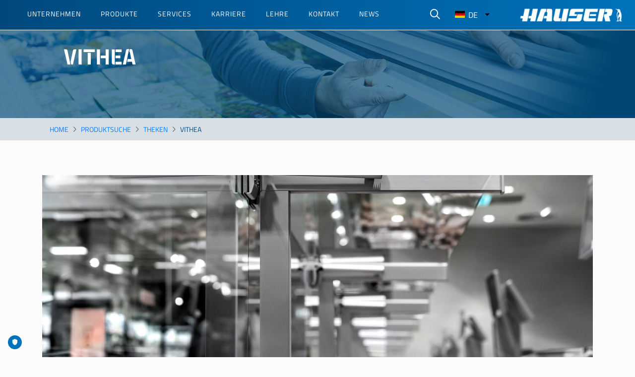

--- FILE ---
content_type: text/html; charset=UTF-8
request_url: https://www.hauser.com/produkte/theken/vithea
body_size: 85111
content:
<!DOCTYPE html>
<html lang="de" dir="ltr">
<head>
            <!--   IAB TCF CMP from TRUENDO   -->
        <script src="https://cdn.priv.center/pc/assets/scripts/stub.js"></script>
        <!-- End of IAB TCF -->
        <!-- TRUENDO Privacy Center -->
        <script id="truendoAutoBlock" type="text/javascript" src="https://cdn.priv.center/pc/truendo_cmp.pid.js"
                data-siteid="b9bd9470-9b56-42eb-9bf6-38d096e73c8d">
        </script>
        <!-- End TRUENDO Privacy Center -->
        <meta charset="utf-8" />
<script>var _paq = _paq || [];(function(){var u=(("https:" == document.location.protocol) ? "https://matomo.hauser.com/" : "http://matomo.hauser.com/");_paq.push(["setSiteId", "1"]);_paq.push(["setTrackerUrl", u+"matomo.php"]);_paq.push(["setDoNotTrack", 1]);_paq.push(["disableCookies"]);if (!window.matomo_search_results_active) {_paq.push(["trackPageView"]);}_paq.push(["setIgnoreClasses", ["no-tracking","colorbox"]]);_paq.push(["enableLinkTracking"]);var d=document,g=d.createElement("script"),s=d.getElementsByTagName("script")[0];g.type="text/javascript";g.defer=true;g.async=true;g.src=u+"matomo.js";s.parentNode.insertBefore(g,s);})();</script>
<meta name="keywords" content="Gewerbekälte, Kältetechnik, Industriekälte, Kälteanlage, Kältetechnik, Kältetechniksystem, Komplettanbieter, Komplettlösung, Kühlhalle, Kühlmöbel, Kühlraum, Kühlregal, Kühltheke, Tiefkühlinsel, Tiefkühlmöbel, Tiefkühlschrank, Verbundanlage, Wandkühlregal" />
<meta name="Generator" content="Drupal 10 (https://www.drupal.org)" />
<meta name="MobileOptimized" content="width" />
<meta name="HandheldFriendly" content="true" />
<meta name="viewport" content="width=device-width, initial-scale=1.0" />
<link rel="icon" href="/themes/custom/hauser/favicon.ico" type="image/vnd.microsoft.icon" />
<link rel="alternate" hreflang="en" href="https://www.hauser.com/en/products/serve-over-counters/vithea" />
<link rel="alternate" hreflang="de" href="https://www.hauser.com/produkte/theken/vithea" />
<link rel="alternate" hreflang="cs" href="https://www.hauser.com/cs/v%C3%BDrobky/obsluzne-vitriny/vithea" />
<link rel="alternate" hreflang="fr" href="https://www.hauser.com/fr/produits/vitrines-service-traditionnel/vithea" />
<link rel="canonical" href="https://www.hauser.com/produkte/theken/vithea" />
<link rel="shortlink" href="https://www.hauser.com/node/262" />

        <title>VITHEA | Hauser</title>
        <link rel="stylesheet" media="all" href="/sites/hauser/files/css/css_-yY1N3byK-DaeFPC1B2mrnVthmMkZMC0gBKLs0Z_CTM.css?delta=0&amp;language=de&amp;theme=hauser&amp;include=eJyFj1EOgzAMQy9UmkvsHiilYSClBNXtOnb6jcGk7Ws_lp8TKXFQfmwUGOKGySALxVxXVn_QGfY6BzqsHwA3mFoOdqcoI1ctbrSlcBNYEvryvknYEX8XPKY5uYkrJBPKpuKUl2sfs63R2uutiMt57HewU_ehbrScHDYUSUer2ywN9FafLFaVJ0oBXzg" />
<link rel="stylesheet" media="all" href="/modules/contrib/colorbox/styles/default/colorbox_style.css?t8yjc9" />
<link rel="stylesheet" media="all" href="/themes/custom/hauser/assets/css/fontawesome.css" />
<link rel="stylesheet" media="all" href="/themes/custom/hauser/assets/js/fontawesome-v4-shims.min.js" />
<link rel="stylesheet" media="all" href="/sites/hauser/files/css/css_k7WYarfTO2mue2N-oR-I4p3V9TaPBa-xVqXMGgw_cLo.css?delta=4&amp;language=de&amp;theme=hauser&amp;include=eJyFj1EOgzAMQy9UmkvsHiilYSClBNXtOnb6jcGk7Ws_lp8TKXFQfmwUGOKGySALxVxXVn_QGfY6BzqsHwA3mFoOdqcoI1ctbrSlcBNYEvryvknYEX8XPKY5uYkrJBPKpuKUl2sfs63R2uutiMt57HewU_ehbrScHDYUSUer2ywN9FafLFaVJ0oBXzg" />
<link rel="stylesheet" media="all" href="/sites/hauser/files/css/css_Vxl2YudHCEMv-jC8kiF0icUhc_CCuVJsL8W9Aqf6nkc.css?delta=5&amp;language=de&amp;theme=hauser&amp;include=eJyFj1EOgzAMQy9UmkvsHiilYSClBNXtOnb6jcGk7Ws_lp8TKXFQfmwUGOKGySALxVxXVn_QGfY6BzqsHwA3mFoOdqcoI1ctbrSlcBNYEvryvknYEX8XPKY5uYkrJBPKpuKUl2sfs63R2uutiMt57HewU_ehbrScHDYUSUer2ywN9FafLFaVJ0oBXzg" />

            <script type="application/json" data-drupal-selector="drupal-settings-json">{"path":{"baseUrl":"\/","pathPrefix":"","currentPath":"node\/262","currentPathIsAdmin":false,"isFront":false,"currentLanguage":"de"},"pluralDelimiter":"\u0003","suppressDeprecationErrors":true,"ajaxPageState":{"libraries":"[base64]","theme":"hauser","theme_token":null},"ajaxTrustedUrl":{"form_action_p_pvdeGsVG5zNF_XLGPTvYSKCf43t8qZYSwcfZl2uzM":true,"\/search\/node":true},"gtag":{"tagId":"","consentMode":false,"otherIds":[],"events":[],"additionalConfigInfo":[]},"gtm":{"tagId":null,"settings":{"data_layer":"dataLayer","include_environment":false},"tagIds":["GTM-TKSJHQZ"]},"matomo":{"disableCookies":true,"trackMailto":true,"trackColorbox":true},"views":{"ajax_path":"\/views\/ajax","ajaxViews":{"views_dom_id:0048b4e4d14b1ba304cceda21beea32edaa486c8bb49e5b0b57ce3dfbbadfbed":{"view_name":"products","view_display_id":"recommendations","view_args":"262","view_path":"\/node\/262","view_base_path":null,"view_dom_id":"0048b4e4d14b1ba304cceda21beea32edaa486c8bb49e5b0b57ce3dfbbadfbed","pager_element":0}}},"colorbox":{"transition":"elastic","speed":350,"opacity":0.84999999999999997779553950749686919152736663818359375,"slideshow":false,"slideshowAuto":true,"slideshowSpeed":2500,"slideshowStart":"start slideshow","slideshowStop":"stop slideshow","current":"{current} of {total}","previous":"\u00ab Prev","next":"Next \u00bb","close":"Close","overlayClose":true,"returnFocus":true,"maxWidth":"98%","maxHeight":"98%","initialWidth":"300","initialHeight":"250","fixed":true,"scrolling":true,"mobiledetect":true,"mobiledevicewidth":"480px"},"lang_dropdown":{"lang-dropdown-form":{"key":"lang-dropdown-form","languageicons":{"en":"https:\/\/www.hauser.com\/modules\/contrib\/languageicons\/flags\/en.png","de":"https:\/\/www.hauser.com\/modules\/contrib\/languageicons\/flags\/de.png","cs":"https:\/\/www.hauser.com\/modules\/contrib\/languageicons\/flags\/cs.png"},"widget":"ddslick","width":90,"height":0,"showSelectedHTML":true,"imagePosition":"left"}},"chosen":{"selector":"select.lang-dropdown-select-element_del","minimum_single":0,"minimum_multiple":0,"minimum_width":500,"use_relative_width":false,"options":{"disable_search":false,"disable_search_threshold":8,"allow_single_deselect":false,"add_helper_buttons":false,"search_contains":true,"placeholder_text_multiple":"Choose some options","placeholder_text_single":"Choose an option","no_results_text":"No results match","max_shown_results":null,"inherit_select_classes":true}},"user":{"uid":0,"permissionsHash":"0ad0b61a8533028ca1ebb3065ea9b96cfb9933faeb0946a5e5e64220cbecb8e9"}}</script>
<script src="/sites/hauser/files/js/js_OEaJ1xBz9m1p_B2GC6uC-xEFEZPb5IrfKmNzkBr3eXc.js?scope=header&amp;delta=0&amp;language=de&amp;theme=hauser&amp;include=eJxdjlsSgjAMRTcUyJKYlKalmhKmDxFXL9JhVH7uzTk_uUbotaEJ2tONnjBOmnnGVr1hdxqb6kLSN4JRRZPRJ57H11h2VKX8CI1LTcFt4FW98FDIo9_jym3Bn4wwUc2cMJdNGIRmP9iki9V1n2SzhPF-sR_qTuqcpgiRikbFVvAIvGY88vj4Bl64Y_I"></script>
<script src="/modules/contrib/google_tag/js/gtag.js?t8yjc9"></script>
<script src="/modules/contrib/google_tag/js/gtm.js?t8yjc9"></script>

                <meta name="format-detection" content="telephone=no">
</head>
<body class="node-id-262 role-anonymous path--node page--product">
<a href="#main-content" class="visually-hidden focusable">
    Direkt zum Inhalt
</a>
<noscript><iframe src="https://www.googletagmanager.com/ns.html?id=GTM-TKSJHQZ"
                  height="0" width="0" style="display:none;visibility:hidden"></iframe></noscript>

  <div class="dialog-off-canvas-main-canvas" data-off-canvas-main-canvas>
    <header id="header" class="sticky">
  <div class="mobile-header">
    <div class="mobile-navigation"></div>
    <div class="mobile-logo" style="display: none;"><a href="/"><img src="/themes/custom/hauser/assets/images/logo/logo_white.png" alt="Hauser Logo"></a></div>
  </div>
  <nav class="navbar navbar-default" role="navigation">
    <div class="container">
                    <div class="hauser-navigation">
          
<nav  id="block-hauser-main-menu" class="block block--hauser-main-menu block-system block-system-menu-blockmain block--menu">
  
              <ul class="nav navbar-nav">
                                                                    
            
            <li class="dropdown">
              <a href="/unser-unternehmen" data-drupal-link-system-path="node/261">Unternehmen</a>
                                        <ul class="dropdown-menu">
                                          
            
            <li>
              <a href="/unser-unternehmen/erfolgsgeschichte" data-drupal-link-system-path="node/257">Erfolgsgeschichte</a>
                              </li>
                                      
            
            <li>
              <a href="/unser-unternehmen/managementteam" data-drupal-link-system-path="node/216">Managementteam</a>
                              </li>
                                      
            
            <li>
              <a href="/unser-unternehmen/auszeichnungen" data-drupal-link-system-path="node/270">Auszeichnungen</a>
                              </li>
                                      
            
            <li>
              <a href="/unser-unternehmen/netzwerk-partner" data-drupal-link-system-path="node/200">Netzwerk &amp; Partner</a>
                              </li>
          </ul>
  
                              </li>
                                      
            
            <li>
              <a href="/produkte" data-drupal-link-system-path="products">Produkte</a>
                              </li>
                                                                
            
            <li class="dropdown">
              <a href="/services" data-drupal-link-system-path="node/217">Services</a>
                                        <ul class="dropdown-menu">
                                          
            
            <li>
              <a href="/services/24-stunden-service" data-drupal-link-system-path="node/41">24-Stunden-Service</a>
                              </li>
                                      
            
            <li>
              <a href="/services/fernservice" data-drupal-link-system-path="node/42">Fernservice</a>
                              </li>
                                      
            
            <li>
              <a href="/services/instandsetzung-wartung" data-drupal-link-system-path="node/43">Instandsetzung &amp; Wartung</a>
                              </li>
                                      
            
            <li>
              <a href="/services/energieoptimierung" data-drupal-link-system-path="node/44">Energieoptimierung</a>
                              </li>
          </ul>
  
                              </li>
                                                                
            
            <li class="dropdown">
              <a href="/karriere" data-drupal-link-system-path="node/36">Karriere</a>
                                        <ul class="dropdown-menu">
                                          
            
            <li>
              <a href="/karriere" data-drupal-link-system-path="node/36">Karriere AT</a>
                              </li>
                                      
            
            <li>
              <a href="/karriere-de" data-drupal-link-system-path="node/760">Karriere DE</a>
                              </li>
          </ul>
  
                              </li>
                                                                
            
            <li class="dropdown">
              <a href="/lehre" data-drupal-link-system-path="node/215">Lehre</a>
                                        <ul class="dropdown-menu">
                                                                    
            
            <li class="dropdown">
              <a href="/lehre" data-drupal-link-system-path="node/215">Lehre AT</a>
                                        <ul class="dropdown-menu">
                                          
            
            <li>
              <a href="/lehre/lehre-kaelteanlagentechnikerin-mwd" data-drupal-link-system-path="node/260">Kälteanlagentechniker (m/w/d)</a>
                              </li>
                                      
            
            <li>
              <a href="/lehre/lehre-elektrotechnikerin-mwd" data-drupal-link-system-path="node/266">Elektrotechniker (m/w/d)</a>
                              </li>
                                      
            
            <li>
              <a href="/lehre/doppellehre-kaelteanlagen-elektrotechnikerin-mwd" data-drupal-link-system-path="node/267">DOPPELLEHRE: Kälte &amp; Elektro (m/w/d)</a>
                              </li>
                                      
            
            <li>
              <a href="/lehre/lehre-konstrukteurin-mwd" data-drupal-link-system-path="node/268">Konstrukteur (m/w/d)</a>
                              </li>
                                      
            
            <li>
              <a href="/lehre/lehre-buerokauffraumann-mwd" data-drupal-link-system-path="node/259">Bürokaufmann (m/w/d)</a>
                              </li>
                                      
            
            <li>
              <a href="/lehre/technischer-zeichner-mwd" data-drupal-link-system-path="node/279">Technischer Zeichner (m/w/d)</a>
                              </li>
                                      
            
            <li>
              <a href="/lehre/lehre-it-systemtechnikerin-mwd" data-drupal-link-system-path="node/488">IT- / Systemtechniker (m/w/d)</a>
                              </li>
          </ul>
  
                              </li>
                                      
            
            <li>
              <a href="/lehre-de" data-drupal-link-system-path="node/626">Lehre DE</a>
                              </li>
          </ul>
  
                              </li>
                                      
            
            <li>
              <a href="/kontakt" data-drupal-link-system-path="node/30">Kontakt</a>
                              </li>
                                      
            
            <li>
              <a href="/news" data-drupal-link-system-path="node/271">News</a>
                              </li>
                                                                
            
            <li class="dropdown">
              <a href="">Sprache</a>
                                        <ul class="dropdown-menu">
                                          
            
            <li>
              <a href="https://hauser.com/" class="language DE">Deutsch</a>
                              </li>
                                      
            
            <li>
              <a href="https://hauser.com/en/" class="language EN">English</a>
                              </li>
                                      
            
            <li>
              <a href="https://hauser.com/cs/" class="language CS">Čeština</a>
                              </li>
                                      
            
            <li>
              <a href="https://hauser.com/fr/" class="language FR">Français</a>
                              </li>
          </ul>
  
                              </li>
          </ul>
  


</nav>
        </div>
          </div>
  </nav>

  <div class="region-navigation-right">
    
<div class="search-block-form block block--search" data-drupal-selector="search-block-form" role="search">
      <form action="/search/node" method="get" id="search-block-form" accept-charset="UTF-8" class="form-inline">
  <div class="js-form-item form-item js-form-type-search form-item-keys js-form-item-keys form-no-label form-group">
      
          
<input title="Geben Sie die Begriffe ein, nach denen Sie suchen." data-drupal-selector="edit-keys" type="search" id="edit-keys" name="keys" value="" size="20" maxlength="128" placeholder="Search" class="form-search form-control" />

        </div>
<div data-drupal-selector="edit-actions" class="form-actions js-form-wrapper form-wrapper" id="edit-actions"><button  data-drupal-selector="edit-submit" type="submit" id="edit-submit" value="Search" class="button js-form-submit form-submit form-type-submit btn btn-default"><span>Search</span></button>




</div>

</form>

  </div>

    
    <div class="block block--languagedropdownswitcher block-lang-dropdown block-language-dropdown-blocklanguage-interface">
  
    
  <div class="block__content">
          <form class="lang-dropdown-form ddsDefault lang_dropdown_form clearfix language_interface" id="lang_dropdown_form_lang-dropdown-form" data-drupal-selector="lang-dropdown-form-2" action="/produkte/theken/vithea" method="post" accept-charset="UTF-8">
  <div class="js-form-item form-item js-form-type-select form-item-lang-dropdown-select js-form-item-lang-dropdown-select form-no-label form-group">
      <label for="edit-lang-dropdown-select" class="visually-hidden">Select your language</label>
        <select style="width:90px" class="lang-dropdown-select-element form-select custom-select" data-lang-dropdown-id="lang-dropdown-form" data-drupal-selector="edit-lang-dropdown-select" id="edit-lang-dropdown-select" name="lang_dropdown_select"><option value="en">en</option><option value="de" selected="selected">de</option><option value="cs">cs</option></select>
        </div>
  
<input data-drupal-selector="edit-en" type="hidden" name="en" value="/en/products/serve-over-counters/vithea" class="form-control" />
  
<input data-drupal-selector="edit-de" type="hidden" name="de" value="/produkte/theken/vithea" class="form-control" />
  
<input data-drupal-selector="edit-cs" type="hidden" name="cs" value="/cs/v%C3%BDrobky/obsluzne-vitriny/vithea" class="form-control" />
<noscript><div><button  data-drupal-selector="edit-submit" type="submit" id="edit-submit" name="op" value="Ausführen" class="button js-form-submit form-submit form-type-submit btn btn-default"><span>Ausführen</span></button>




</div></noscript>  
<input autocomplete="off" data-drupal-selector="form-ncebshxd0uorumceapmiuacebebztys-whnozzr7uqw" type="hidden" name="form_build_id" value="form-ncebsHXd0uoRumceaPmIUACeBEBZTYs-wHNOZZR7UQw" class="form-control" />
  
<input data-drupal-selector="edit-lang-dropdown-form" type="hidden" name="form_id" value="lang_dropdown_form" class="form-control" />

</form>

      </div>
</div>

  </div>

  <div class="header-logo">
    <a href="/"><img src="/themes/custom/hauser/assets/images/logo/logo_white.png" alt="Hauser Logo"></a>
  </div>
</header>


<div class="region-title">
      <img class="region-breadcrumbs test234" src="/sites/hauser/files/page_header_images/Titelbild_Banner-PRODUKTE.jpg" alt="Banner Products" width="1440" height="200">
        <div class="container">
    
  <div class="page-header">
    <h1 class="page-title">
<span>VITHEA</span>
</h1>
  </div>

  </div>


</div>
  <div class="region-breadcrumbs" >
    <div class="container-fluid">  <div class="block block--hauser-breadcrumbs block-system block-system-breadcrumb-block">
  <div class="breadcrumbsBG">
    <div class="block__content container">
                <nav aria-label="breadcrumb" class="">
    <ol class="breadcrumb">
              <li class="breadcrumb-item ">
                      <a href="/">Home</a>
                  </li>
              <li class="breadcrumb-item ">
                      <a href="/produkte">Produktsuche</a>
                  </li>
              <li class="breadcrumb-item ">
                      <a href="/produkte/kategorie?id=55">Theken</a>
                  </li>
              <li class="breadcrumb-item active">
                      VITHEA
                  </li>
          </ol>
  </nav>

          </div>
  </div>
</div>

</div>
  </div>

<main id="main" role="main">

                        <div class="container">
                <div class="container">
  <div data-drupal-messages-fallback class="hidden"></div>
</div>
<div class="block block--hauser-content block-system block-system-main-block">
  
    
  <div class="block__content">
          <article data-history-node-id="262" class="node product product--full">
  <div class="node__content">
    <div class="slideshow-region">
      
      <div class="product__gallery">
              <div class="field__item">
<a href="https://www.hauser.com/sites/hauser/files/products/_DSC5768.jpg" aria-label="{&quot;title&quot;:&quot;VITHEA&quot;,&quot;alt&quot;:&quot;Referenzbild VITHEA Kühltheke&quot;}" role="button"  title="" data-colorbox-gallery="gallery-product-262-n5WnMo2-oug" class="colorbox" aria-controls="colorbox-MHXfo0wD5pg" data-cbox-img-attrs="{&quot;title&quot;:&quot;VITHEA&quot;,&quot;alt&quot;:&quot;Referenzbild VITHEA Kühltheke&quot;}">
<img id="colorbox-MHXfo0wD5pg" src="/sites/hauser/files/styles/slideshow_products/public/products/_DSC5768.jpg?h=def1e531&amp;itok=1JBjj_00" width="1200" height="500" alt="Referenzbild VITHEA Kühltheke" title="VITHEA" loading="lazy" class="img-fluid" />

</a>
</div>
              <div class="field__item">
<a href="https://www.hauser.com/sites/hauser/files/products/15_Hauser_Referenz_Essen.jpg" aria-label="{&quot;title&quot;:&quot;VITHEA&quot;,&quot;alt&quot;:&quot;Referenzbild VITHEA Kühltheke&quot;}" role="button"  title="" data-colorbox-gallery="gallery-product-262-n5WnMo2-oug" class="colorbox" aria-controls="colorbox-Tpcgwud5Kck" data-cbox-img-attrs="{&quot;title&quot;:&quot;VITHEA&quot;,&quot;alt&quot;:&quot;Referenzbild VITHEA Kühltheke&quot;}">
<img id="colorbox-Tpcgwud5Kck" src="/sites/hauser/files/styles/slideshow_products/public/products/15_Hauser_Referenz_Essen.jpg?h=3c13b9be&amp;itok=fdnwJOMl" width="1200" height="500" alt="Referenzbild VITHEA Kühltheke" title="VITHEA" loading="lazy" class="img-fluid" />

</a>
</div>
              <div class="field__item">
<a href="https://www.hauser.com/sites/hauser/files/products/22_Hauser_Referenz_Essen.jpg" aria-label="{&quot;title&quot;:&quot;VITHEA&quot;,&quot;alt&quot;:&quot;Referenzbild VITHEA Kühltheke&quot;}" role="button"  title="" data-colorbox-gallery="gallery-product-262-n5WnMo2-oug" class="colorbox" aria-controls="colorbox-8GrrDhPlSzU" data-cbox-img-attrs="{&quot;title&quot;:&quot;VITHEA&quot;,&quot;alt&quot;:&quot;Referenzbild VITHEA Kühltheke&quot;}">
<img id="colorbox-8GrrDhPlSzU" src="/sites/hauser/files/styles/slideshow_products/public/products/22_Hauser_Referenz_Essen.jpg?h=3c13b9be&amp;itok=UceiDKMH" width="1200" height="500" alt="Referenzbild VITHEA Kühltheke" title="VITHEA" loading="lazy" class="img-fluid" />

</a>
</div>
              <div class="field__item">
<a href="https://www.hauser.com/sites/hauser/files/products/_DSC5905.jpg" aria-label="{&quot;title&quot;:&quot;VITHEA&quot;,&quot;alt&quot;:&quot;Referenzbild VITHEA Kühltheke&quot;}" role="button"  title="" data-colorbox-gallery="gallery-product-262-n5WnMo2-oug" class="colorbox" aria-controls="colorbox-xJ67S6okzZA" data-cbox-img-attrs="{&quot;title&quot;:&quot;VITHEA&quot;,&quot;alt&quot;:&quot;Referenzbild VITHEA Kühltheke&quot;}">
<img id="colorbox-xJ67S6okzZA" src="/sites/hauser/files/styles/slideshow_products/public/products/_DSC5905.jpg?h=def1e531&amp;itok=nnLJ34M_" width="1200" height="500" alt="Referenzbild VITHEA Kühltheke" title="VITHEA" loading="lazy" class="img-fluid" />

</a>
</div>
              <div class="field__item">
<a href="https://www.hauser.com/sites/hauser/files/products/32_Hauser_Referenz_Essen.jpg" aria-label="{&quot;title&quot;:&quot;VITHEA&quot;,&quot;alt&quot;:&quot;Referenzbild VITHEA Kühltheke&quot;}" role="button"  title="" data-colorbox-gallery="gallery-product-262-n5WnMo2-oug" class="colorbox" aria-controls="colorbox-PMJI-uhlU4g" data-cbox-img-attrs="{&quot;title&quot;:&quot;VITHEA&quot;,&quot;alt&quot;:&quot;Referenzbild VITHEA Kühltheke&quot;}">
<img id="colorbox-PMJI-uhlU4g" src="/sites/hauser/files/styles/slideshow_products/public/products/32_Hauser_Referenz_Essen.jpg?h=3c13b9be&amp;itok=zrRvkql_" width="1200" height="500" alt="Referenzbild VITHEA Kühltheke" title="VITHEA" loading="lazy" class="img-fluid" />

</a>
</div>
              <div class="field__item">
<a href="https://www.hauser.com/sites/hauser/files/products/33_Hauser_Referenz_Essen.jpg" aria-label="{&quot;title&quot;:&quot;VITHEA&quot;,&quot;alt&quot;:&quot;Referenzbild VITHEA Kühltheke&quot;}" role="button"  title="" data-colorbox-gallery="gallery-product-262-n5WnMo2-oug" class="colorbox" aria-controls="colorbox-i-OrGDIh2yM" data-cbox-img-attrs="{&quot;title&quot;:&quot;VITHEA&quot;,&quot;alt&quot;:&quot;Referenzbild VITHEA Kühltheke&quot;}">
<img id="colorbox-i-OrGDIh2yM" src="/sites/hauser/files/styles/slideshow_products/public/products/33_Hauser_Referenz_Essen.jpg?h=3c13b9be&amp;itok=qwpqJfQP" width="1200" height="500" alt="Referenzbild VITHEA Kühltheke" title="VITHEA" loading="lazy" class="img-fluid" />

</a>
</div>
              <div class="field__item">
<a href="https://www.hauser.com/sites/hauser/files/products/08_Hauser_Referenz_Essen-ret2.jpg" aria-label="{&quot;title&quot;:&quot;VITHEA&quot;,&quot;alt&quot;:&quot;Referenzbild VITHEA Kühltheke&quot;}" role="button"  title="" data-colorbox-gallery="gallery-product-262-n5WnMo2-oug" class="colorbox" aria-controls="colorbox-tdYjaaTfH-A" data-cbox-img-attrs="{&quot;title&quot;:&quot;VITHEA&quot;,&quot;alt&quot;:&quot;Referenzbild VITHEA Kühltheke&quot;}">
<img id="colorbox-tdYjaaTfH-A" src="/sites/hauser/files/styles/slideshow_products/public/products/08_Hauser_Referenz_Essen-ret2.jpg?h=dae325b4&amp;itok=4xG4GlA_" width="1200" height="500" alt="Referenzbild VITHEA Kühltheke" title="VITHEA" loading="lazy" class="img-fluid" />

</a>
</div>
              <div class="field__item">
<a href="https://www.hauser.com/sites/hauser/files/products/_DSC5853.jpg" aria-label="{&quot;title&quot;:&quot;VITHEA&quot;,&quot;alt&quot;:&quot;Referenzbild VITHEA Kühltheke&quot;}" role="button"  title="" data-colorbox-gallery="gallery-product-262-n5WnMo2-oug" class="colorbox" aria-controls="colorbox-ud10LH50YXU" data-cbox-img-attrs="{&quot;title&quot;:&quot;VITHEA&quot;,&quot;alt&quot;:&quot;Referenzbild VITHEA Kühltheke&quot;}">
<img id="colorbox-ud10LH50YXU" src="/sites/hauser/files/styles/slideshow_products/public/products/_DSC5853.jpg?h=def1e531&amp;itok=2JQ9gAUX" width="1200" height="500" alt="Referenzbild VITHEA Kühltheke" title="VITHEA" loading="lazy" class="img-fluid" />

</a>
</div>
              <div class="field__item">
<a href="https://www.hauser.com/sites/hauser/files/products/13_Hauser_Referenz_Essen.jpg" aria-label="{&quot;title&quot;:&quot;VITHEA&quot;,&quot;alt&quot;:&quot;Referenzbild VITHEA Kühltheke&quot;}" role="button"  title="" data-colorbox-gallery="gallery-product-262-n5WnMo2-oug" class="colorbox" aria-controls="colorbox-eE9ayFI7Pfw" data-cbox-img-attrs="{&quot;title&quot;:&quot;VITHEA&quot;,&quot;alt&quot;:&quot;Referenzbild VITHEA Kühltheke&quot;}">
<img id="colorbox-eE9ayFI7Pfw" src="/sites/hauser/files/styles/slideshow_products/public/products/13_Hauser_Referenz_Essen.jpg?h=3c13b9be&amp;itok=NO3Dn16Y" width="1200" height="500" alt="Referenzbild VITHEA Kühltheke" title="VITHEA" loading="lazy" class="img-fluid" />

</a>
</div>
              <div class="field__item">
<a href="https://www.hauser.com/sites/hauser/files/products/3I2A4707_Busdorf.jpg" aria-label="{&quot;title&quot;:&quot;VITHEA&quot;,&quot;alt&quot;:&quot;Referenzbild VITHEA Kühltheke&quot;}" role="button"  title="" data-colorbox-gallery="gallery-product-262-n5WnMo2-oug" class="colorbox" aria-controls="colorbox-e0ROTkRn-c4" data-cbox-img-attrs="{&quot;title&quot;:&quot;VITHEA&quot;,&quot;alt&quot;:&quot;Referenzbild VITHEA Kühltheke&quot;}">
<img id="colorbox-e0ROTkRn-c4" src="/sites/hauser/files/styles/slideshow_products/public/products/3I2A4707_Busdorf.jpg?h=6acbff97&amp;itok=EGLNJsOZ" width="1200" height="500" alt="Referenzbild VITHEA Kühltheke" title="VITHEA" loading="lazy" class="img-fluid" />

</a>
</div>
          </div>
  
    </div>
    <div class="content-region row">
      <div class="infoblock-region col-md-4 col-sm-6 col-xs-12">
        <header class="product-title">
          <div class="image-field">
            
            <div class="product__main-image">  
<img loading="lazy" src="/sites/hauser/files/styles/product_main_image/public/products/09_Hauser_Referenz_Essen_ret_s_0.jpg?h=746640c9&amp;itok=udm6USic" width="768" height="600" alt="Referenzbild VITHEA Kühltheke" title="VITHEA" class="img-fluid" />


</div>
      
          </div>
          <div class="title">
            <h2>
              
<span>VITHEA</span>

            </h2>
          </div>
        </header>
        <div class="product-content">
                      <div class="content-fields">
                              <div class="content-field text-field clearfix">
                  <span class="field__label">Produktkategorien</span>
                  <span class="field__item">Theken</span>
                </div>
                <hr>
                                            <div class="content-field text-field clearfix">
                  <span class="field__label">Betriebsmodus</span>
                  <span class="field__items">
                                                                                                                                                                                                                                                                                                                                                                                                                                                                                                                                                                                                                                                                                                                        <span class="field__item">Remote</span>
                                                                                                                                                </span>
                </div>
                <hr>
                                            <div class="content-field text-field clearfix">
                  <span class="field__label">Kältemittel</span>
                  <span class="field__items">
                                                                                                                                                                                                                                                                                                                                                                                                                                                                                                                                                                                                                                                                                                                        <span class="field__item">CO₂</span>
                                                                                                                                                </span>
                </div>
                <hr>
                                            <div class="content-field text-field food-types-field clearfix">
                  <span class="field__label">
                    Warengruppe
                  </span>
                  <span class="field__items field__item">
                                          <span class="food-type-icon">
                        <img src="https://www.hauser.com/sites/hauser/files/styles/article_icon/public/articles/Conveniece_v03_256x256.png?itok=2Mh8vcf8" alt="Convenience" title="Convenience">
                      </span>
                                          <span class="food-type-icon">
                        <img src="https://www.hauser.com/sites/hauser/files/styles/article_icon/public/articles/fisch_256x256.png?itok=aio5NMSU" alt="Fisch" title="Fisch">
                      </span>
                                          <span class="food-type-icon">
                        <img src="https://www.hauser.com/sites/hauser/files/styles/article_icon/public/articles/fleisch_256x256.png?itok=2KpYbZey" alt="Fleisch" title="Fleisch">
                      </span>
                                          <span class="food-type-icon">
                        <img src="https://www.hauser.com/sites/hauser/files/styles/article_icon/public/articles/K%C3%A4se_v03_256x256.png?itok=smLab8g2" alt="Käse" title="Käse">
                      </span>
                                          <span class="food-type-icon">
                        <img src="https://www.hauser.com/sites/hauser/files/styles/article_icon/public/articles/wurst_256x256_0.png?itok=SJBmKCpr" alt="Wurstwaren" title="Wurstwaren">
                      </span>
                                      </span>
                </div>
                <hr>
                          </div>
                  </div>
        <div class="product-footer">
          <div class="product-link">
            
<div class="hauser-product-contact-wrapper">
  <div class="mobile-wrapper">
    <a href="/contact-us?subject=product">Kontakt</a>
  </div>
  <div class="desktop-wrapper">
    <a href="/contact-us?subject=product" class="use-ajax" data-dialog-type="modal" data-dialog-options="{&quot;width&quot;:700}">Kontakt</a>
  </div>
</div>
          </div>
                  </div>
          
                          <div class="product-catalog-issuu">
            <iframe allowfullscreen allow="fullscreen" style="border:none;width:100%;height:326px;" src="//e.issuu.com/embed.html?backgroundColor=%230073bb&backgroundColorFullscreen=&d=vithea_produktimagefolder&u=hauser1946"></iframe>
          </div>
                      </div>
      <div class="text-region col-md-8 col-sm-6 col-xs-12">
        
            <div class="product__text hauser-content-long-text-field"><h2>VITHEA - Maximale Frische garantiert</h2>
<blockquote><p>Die neuartige HAUSER Zwei-Zonen-Kühlung vereint die Vorteile von Kontaktkühlung und Umluftkühlung in einer Technologie und verspricht eine frischere Warenpräsentation.</p>
</blockquote>
<p>Bisher mussten Sie sich beim Kauf einer Kühltheke zwischen Kontakt- und Umluftkühlung entscheiden und damit auch für die Vorteile und Nachteile einer der beiden Varianten. Umluftgekühlte Theken überzeugen durch ihren geringen Energieverbrauch, trocknen frische Lebensmittel wie Fleisch und Wurst aber oft aus. Theken mit Kontaktkühlung wiederum punkten zwar mit einer geringen Warenaustrocknung, büßen aber in der Beschickungshöhe ein, wenn Temperatursicherheit garantiert werden soll.</p>
<p>In Ihrer VITHEA Kühltheke von HAUSER mit der ersten Zwei-Zonen-Kühlung vereinen Sie die Vorteile beider Kühlvarianten. Denn die Kälte wird sowohl aus dem Bodenfach abgegeben, als auch von einem Luftschleier, der sich sanft über die Waren bewegt. Dadurch wird die Temperaturstabilität verbessert, eine Schlichthöhe von 200 mm beinahe im gesamten Warendisplay erreicht und die Austrocknung der unverpackten Kühlware reduziert. Die VITHEA ermöglicht Ihnen eine bessere, intensivere und vor allem frischere Warenpräsentation. Mit einer <strong>Verdampfungstemperatur von -6 °C</strong> und einem <strong>Gesamtenergieverbrauch (TEC), der rund 50 Prozent unter dem vergleichbarer Kühltheken liegt</strong>, ist die VITHEA das absolute Spitzenprodukt im Thekenbereich.</p>
</div>
      
                  <div id="accordion-information-presentation" class="text-accordion">
            <header id="accordion-header-information-presentation" class="accordion-header">
              <h3 class="filter-closed" data-responsible="accordion-content-information-presentation">Innovativste Theke am Markt</h3>
            </header>
            <div id="accordion-content-information-presentation" class="accordion-content hidden">
              <p><strong>Mit einer großen Auswahl an Modulen, Funktionen, Farben, Formen und Materialien realisieren Sie Ihren individuellen, hochwertigen Feinkostbereich.</strong></p>
<p>Ein voll funktionsfähiges Grundmöbel der Thekenserie VITHEA, mit top Energieperformance und Temperaturstabilität, bildet die Basis für Ihre speziellen Wünsche. In Abstimmung auf Ihr Marktkonzept können spezifische Anforderungen an Form, Materialien und Farbe, sowie Warenpräsentation und Ladengestaltung umgesetzt werden.&nbsp;Das Grundmöbelkonzept lässt verschiedenste Erweiterungen und Änderungen zu, ohne dabei die kältetechnische Performance der Theke oder das Temperaturverhalten im Warenraum negativ zu beeinflussen. Ihre individuelle VITHEA ergibt eine einzigartige Premiumtheke, die maximale Frische garantiert.</p>

            </div>
          </div>
                          <div id="accordion-equipment" class="text-accordion">
            <header id="accordion-header-equipment" class="accordion-header">
              <h3 class="filter-closed" data-responsible="accordion-content-equipment">Ausstattung</h3>
            </header>
            <div id="accordion-content-equipment" class="accordion-content hidden">
              <p><span class="hauser-text-teaser hauser-text-blue">Bedienungsfreundlichkeit</span></p>
<p>Die <strong>speziellen Öffungsmechanismen</strong> ermöglichen Ihrem Feinkostpersonal eine <strong>einfache Beschickung und Reinigung</strong> der Kühltheke. Wählen Sie zwischen einer nach oben aufklappbaren Glasfront&nbsp;und nach vorne kippbaren Scheiben: geklebt, gebogen, niedrig. Die <strong>Edelstahlwanne </strong>ist komplett frei von Bauteilen und alle Abdeckungen können werkzeuglos für eine <strong>einfache und großflächige Reinigung</strong> abgenommen werden.</p>
<p><font color="#0073bb"><span style="font-size:23px;">Transparenz und Design</span></font></p>
<p>Das Design der neuen VITHEA stellt Ihre Frischewaren in den Fokus Ihrer Kunden. Der Glausaufbau mit maximaler Transparenz bietet <strong>freie Sicht auf Ihre Feinkostprodukte</strong>. Der optionale <strong>stufenförmige Warenpräsentationseinsatz</strong> verstärkt die Präsenz Ihrer Lebensmittel und lässt Ihre VITHEA Kühltheke noch einladender wirken.</p>
<p><span class="hauser-text-teaser hauser-text-blue">Individualität und Vielfalt</span></p>
<p>Eine hohe Auswahl an Modulen, Funktionen, Farben, Formen und Materialien zeichnet die VITHEA aus und ermöglicht Ihnen eine <strong>optimale Integration der Kühltheke in Ihr Marktkonzept</strong>. Setzen Sie Ihre VITHEA ganz individuell in Szene: Wählen Sie aus über <strong>300 verschiedenen Frontdekoren</strong>, umfangreichem Zubehör und Seitenteilen.</p>

            </div>
          </div>
                					<div class="product__text">
				
            <div class="product__additional-info hauser-content-long-text-field"><p><strong>Energieeffizienzklasse</strong></p>
<table border="0" cellpadding="0" cellspacing="0">
<tbody>
<tr>
<td style="vertical-align:top;width:170px;"><img alt data-entity-type="file" data-entity-uuid="d6a17667-290b-4e2d-8f77-b0a5777ca991" src="/sites/hauser/files/inline-images/energylabels/Energylabels_RGBohneText_REMETA.jpg" width="150" height="321" loading="lazy"></td>
<td style="vertical-align:top;">* Möbel erhalten abhängig von Geometrie und Ausstattung ein Label aus der angegebenen Range. Das tatsächliche Label können Sie via HAUSER Produkt-Dokumentations-Portal abrufen oder bei Ihrem HAUSER Ansprechpartner anfordern.</td>
</tr>
</tbody>
</table>
</div>
      
			</div>
		      </div>
    </div>
  </div>
</article>

      </div>
</div>


              </div>
      
              <div class="container-fluid footer-slider-container">
          <div class="container">
            <div class="recommendations-slider">
              <h2>Mehr Produkte</h2>
              <div class="views-element-container"><div class="view view--products view--products--recommendations view-id-products view-display-id-recommendations js-view-dom-id-0048b4e4d14b1ba304cceda21beea32edaa486c8bb49e5b0b57ce3dfbbadfbed">
  
    
      
      <div class="view__content">
        <div class="row products-in-category-list">
        <div class="col-md-4 col-sm-6 col-xs-12">
        <div>
          <div class="views-field views-field-rendered-entity"><span class="field-content">
<article class="teaser--product">
  <header class="product-title">
    <a href="/produkte/tiefkuehlmoebel/meranis">
      <div class="clickable">
        <div class="image-field">
          
            <div class="product__main-image">  
<img loading="lazy" src="/sites/hauser/files/styles/teaser_image/public/products/085_2019_Referenz_EDEKA_Rostock.jpg?h=6d25c446&amp;itok=L6pS1RYh" width="400" height="290" alt="MERANIS" title="MERANIS" class="img-fluid" />


</div>
      
        </div>
        <div class="title">
          <h2>
            
<span>MERANIS</span>

          </h2>
        </div>
      </div>
    </a>
  </header>
  <div class="product-content">
          <div class="content-fields">

                  <div class="content-field text-field clearfix">
            <span class="field__label">
              Betriebsmodus
            </span>
            <span class="field__items">
                                                                                                                                                                                                                                                                                                                                                                                                                                                                                                                  <span class="field__item">Remote</span>
                                                                                                      </span>
          </div>
          <hr class="horizontal-line">
                          <div class="content-field text-field clearfix">
            <span class="field__label">
              Kältemittel
            </span>
            <span class="field__items">
                                                                                                                                                                                                                                                                                                                                                                                                                                                                                                                  <span class="field__item">CO₂, </span>
                                                                <span class="field__item">HFKW</span>
                                                                                                      </span>
          </div>
          <hr class="horizontal-line">
                          <div class="content-field text-field food-types-field clearfix">
            <span class="field__label">
              Warengruppe
            </span>
            <span class="field__items">
                              <span class="food-type-icon">
                  <img src="https://www.hauser.com/sites/hauser/files/styles/article_icon/public/articles/fleisch_256x256.png?itok=2KpYbZey" alt="Fleisch" title="Fleisch">
                </span>
                              <span class="food-type-icon">
                  <img src="https://www.hauser.com/sites/hauser/files/styles/article_icon/public/articles/K%C3%A4se_v03_256x256.png?itok=smLab8g2" alt="Käse" title="Käse">
                </span>
                              <span class="food-type-icon">
                  <img src="https://www.hauser.com/sites/hauser/files/styles/article_icon/public/articles/icon-ice-cream.png?itok=U9EiDrmL" alt="Tiefkühlkost" title="Tiefkühlkost">
                </span>
                              <span class="food-type-icon">
                  <img src="https://www.hauser.com/sites/hauser/files/styles/article_icon/public/articles/wurst_256x256_0.png?itok=SJBmKCpr" alt="Wurstwaren" title="Wurstwaren">
                </span>
                          </span>
          </div>
          <hr class="horizontal-line">
              </div>
      </div>

  <div class="product-footer">
    <div class="product-link">
      <a class="link-text" href="/produkte/tiefkuehlmoebel/meranis">
          Details
      </a>
    </div>
      </div>
</article>
</span></div>
        </div>
      </div>
        <div class="col-md-4 col-sm-6 col-xs-12">
        <div>
          <div class="views-field views-field-rendered-entity"><span class="field-content">
<article class="teaser--product">
  <header class="product-title">
    <a href="/produkte/kuehlregale/remeta">
      <div class="clickable">
        <div class="image-field">
          
            <div class="product__main-image">  
<img loading="lazy" src="/sites/hauser/files/styles/teaser_image/public/products/Hauser_Edeka_Hof_046_0.jpg?h=031baef7&amp;itok=FfTjkUCR" width="400" height="290" alt="REMETA" title="REMETA" class="img-fluid" />


</div>
      
        </div>
        <div class="title">
          <h2>
            
<span>REMETA</span>

          </h2>
        </div>
      </div>
    </a>
  </header>
  <div class="product-content">
          <div class="content-fields">

                  <div class="content-field text-field clearfix">
            <span class="field__label">
              Betriebsmodus
            </span>
            <span class="field__items">
                                                                                                                                                                                                                                                                                                                                                                                                                                                                                                                  <span class="field__item">Remote</span>
                                                                                                      </span>
          </div>
          <hr class="horizontal-line">
                          <div class="content-field text-field clearfix">
            <span class="field__label">
              Kältemittel
            </span>
            <span class="field__items">
                                                                                                                                                                                                                                                                                                                                                                                                                                                                                                                  <span class="field__item">CO₂, </span>
                                                                <span class="field__item">HFKW</span>
                                                                                                      </span>
          </div>
          <hr class="horizontal-line">
                          <div class="content-field text-field food-types-field clearfix">
            <span class="field__label">
              Warengruppe
            </span>
            <span class="field__items">
                              <span class="food-type-icon">
                  <img src="https://www.hauser.com/sites/hauser/files/styles/article_icon/public/articles/fisch_256x256.png?itok=aio5NMSU" alt="Fisch" title="Fisch">
                </span>
                              <span class="food-type-icon">
                  <img src="https://www.hauser.com/sites/hauser/files/styles/article_icon/public/articles/fleisch_256x256.png?itok=2KpYbZey" alt="Fleisch" title="Fleisch">
                </span>
                              <span class="food-type-icon">
                  <img src="https://www.hauser.com/sites/hauser/files/styles/article_icon/public/articles/gem%C3%BCse_256x256_0.png?itok=SarUEHDg" alt="Obst &amp; Gemüse" title="Obst &amp; Gemüse">
                </span>
                              <span class="food-type-icon">
                  <img src="https://www.hauser.com/sites/hauser/files/styles/article_icon/public/articles/getr%C3%A4nke_256x256.png?itok=NzuMnjWR" alt="Getränke" title="Getränke">
                </span>
                              <span class="food-type-icon">
                  <img src="https://www.hauser.com/sites/hauser/files/styles/article_icon/public/articles/K%C3%A4se_v03_256x256.png?itok=smLab8g2" alt="Käse" title="Käse">
                </span>
                              <span class="food-type-icon">
                  <img src="https://www.hauser.com/sites/hauser/files/styles/article_icon/public/articles/Milch_256x256_0.png?itok=3hjLzBtE" alt="Molkereiprodukte" title="Molkereiprodukte">
                </span>
                              <span class="food-type-icon">
                  <img src="https://www.hauser.com/sites/hauser/files/styles/article_icon/public/articles/wurst_256x256_0.png?itok=SJBmKCpr" alt="Wurstwaren" title="Wurstwaren">
                </span>
                          </span>
          </div>
          <hr class="horizontal-line">
              </div>
      </div>

  <div class="product-footer">
    <div class="product-link">
      <a class="link-text" href="/produkte/kuehlregale/remeta">
          Details
      </a>
    </div>
      </div>
</article>
</span></div>
        </div>
      </div>
        <div class="col-md-4 col-sm-6 col-xs-12">
        <div>
          <div class="views-field views-field-rendered-entity"><span class="field-content">
<article class="teaser--product">
  <header class="product-title">
    <a href="/produkte/theken/vinia">
      <div class="clickable">
        <div class="image-field">
          
            <div class="product__main-image">  
<img loading="lazy" src="/sites/hauser/files/styles/teaser_image/public/products/_Hauser_Referenz_Hamburg_27_0.jpg?h=8826ef48&amp;itok=4YDCvnGM" width="400" height="290" alt="VINIA" title="VINIA" class="img-fluid" />


</div>
      
        </div>
        <div class="title">
          <h2>
            
<span>VINIA</span>

          </h2>
        </div>
      </div>
    </a>
  </header>
  <div class="product-content">
          <div class="content-fields">

                  <div class="content-field text-field clearfix">
            <span class="field__label">
              Betriebsmodus
            </span>
            <span class="field__items">
                                                                                                                                                                                                                                                                                                                                                                                                                                                                                                                  <span class="field__item">Plug-in, </span>
                                                                <span class="field__item">Remote</span>
                                                                                                      </span>
          </div>
          <hr class="horizontal-line">
                          <div class="content-field text-field clearfix">
            <span class="field__label">
              Kältemittel
            </span>
            <span class="field__items">
                                                                                                                                                                                                                                                                                                                                                                                                                                                                                                                  <span class="field__item">CO₂, </span>
                                                                <span class="field__item">HFKW</span>
                                                                                                      </span>
          </div>
          <hr class="horizontal-line">
                          <div class="content-field text-field food-types-field clearfix">
            <span class="field__label">
              Warengruppe
            </span>
            <span class="field__items">
                              <span class="food-type-icon">
                  <img src="https://www.hauser.com/sites/hauser/files/styles/article_icon/public/articles/Conveniece_v03_256x256.png?itok=2Mh8vcf8" alt="Convenience" title="Convenience">
                </span>
                              <span class="food-type-icon">
                  <img src="https://www.hauser.com/sites/hauser/files/styles/article_icon/public/articles/getr%C3%A4nke_256x256.png?itok=NzuMnjWR" alt="Getränke" title="Getränke">
                </span>
                              <span class="food-type-icon">
                  <img src="https://www.hauser.com/sites/hauser/files/styles/article_icon/public/articles/K%C3%A4se_v03_256x256.png?itok=smLab8g2" alt="Käse" title="Käse">
                </span>
                              <span class="food-type-icon">
                  <img src="https://www.hauser.com/sites/hauser/files/styles/article_icon/public/articles/Milch_256x256_0.png?itok=3hjLzBtE" alt="Molkereiprodukte" title="Molkereiprodukte">
                </span>
                              <span class="food-type-icon">
                  <img src="https://www.hauser.com/sites/hauser/files/styles/article_icon/public/articles/wurst_256x256_0.png?itok=SJBmKCpr" alt="Wurstwaren" title="Wurstwaren">
                </span>
                          </span>
          </div>
          <hr class="horizontal-line">
              </div>
      </div>

  <div class="product-footer">
    <div class="product-link">
      <a class="link-text" href="/produkte/theken/vinia">
          Details
      </a>
    </div>
      </div>
</article>
</span></div>
        </div>
      </div>
  </div>

    </div>
  
        </div>
</div>

            </div>
          </div>
        </div>
      
          
          <div class="container-fluid footer-slider-container-grey">
        <div class="container">
          <div class="references-slider">
                    
<div class="block block--referenzen-block block--referenzen-2 block-block-content block-block-contentc5dbd5dc-b4ea-40f1-b780-9fcde65f06de">
    
        
            <div class="block__content">
            <h2>Referenzen</h2>
            <div class="reference-images">
                                                                                    <div class="col-md-4 col-sm-6 col-xs-12">
<a href="https://www.hauser.com/sites/hauser/files/reference_images/DIS_Bild1_0.jpg" aria-label="{&quot;alt&quot;:&quot;Diskonter&quot;}" role="button"  title="" data-colorbox-gallery="gallery-referenzen_block-54-BD80FKmiDmM" class="colorbox" aria-controls="colorbox-IebvVbE-giA" data-cbox-img-attrs="{&quot;alt&quot;:&quot;Diskonter&quot;}">
<img id="colorbox-IebvVbE-giA" src="/sites/hauser/files/styles/ref_image/public/reference_images/DIS_Bild1_0.jpg?h=707772c7&amp;itok=9ip3JeJZ" width="768" height="600" alt="Diskonter" loading="lazy" class="img-fluid" />

</a>
</div>
                                                                                                        <div class="col-md-4 col-sm-6 col-xs-12">
<a href="https://www.hauser.com/sites/hauser/files/reference_images/DIS_Bild2_0.jpg" aria-label="{&quot;alt&quot;:&quot;Diskonter&quot;}" role="button"  title="" data-colorbox-gallery="gallery-referenzen_block-54-BD80FKmiDmM" class="colorbox" aria-controls="colorbox-ft3k3a1ZmQ0" data-cbox-img-attrs="{&quot;alt&quot;:&quot;Diskonter&quot;}">
<img id="colorbox-ft3k3a1ZmQ0" src="/sites/hauser/files/styles/ref_image/public/reference_images/DIS_Bild2_0.jpg?h=707772c7&amp;itok=GhI-Q4DI" width="768" height="600" alt="Diskonter" loading="lazy" class="img-fluid" />

</a>
</div>
                                                                                                        <div class="col-md-4 col-sm-6 col-xs-12">
<a href="https://www.hauser.com/sites/hauser/files/reference_images/DIS_Bild3_0.jpg" aria-label="{&quot;alt&quot;:&quot;Diskonter&quot;}" role="button"  title="" data-colorbox-gallery="gallery-referenzen_block-54-BD80FKmiDmM" class="colorbox" aria-controls="colorbox-z9Q0N0tA8CU" data-cbox-img-attrs="{&quot;alt&quot;:&quot;Diskonter&quot;}">
<img id="colorbox-z9Q0N0tA8CU" src="/sites/hauser/files/styles/ref_image/public/reference_images/DIS_Bild3_0.jpg?h=707772c7&amp;itok=Ta49H2d3" width="768" height="600" alt="Diskonter" loading="lazy" class="img-fluid" />

</a>
</div>
                                                                                                        <div class="col-md-4 col-sm-6 col-xs-12">
<a href="https://www.hauser.com/sites/hauser/files/reference_images/DIS_Bild4.jpg" aria-label="{&quot;alt&quot;:&quot;Diskonter&quot;}" role="button"  title="" data-colorbox-gallery="gallery-referenzen_block-54-BD80FKmiDmM" class="colorbox" aria-controls="colorbox-uxAeDNB-aCw" data-cbox-img-attrs="{&quot;alt&quot;:&quot;Diskonter&quot;}">
<img id="colorbox-uxAeDNB-aCw" src="/sites/hauser/files/styles/ref_image/public/reference_images/DIS_Bild4.jpg?h=707772c7&amp;itok=lBU1fZxY" width="768" height="600" alt="Diskonter" loading="lazy" class="img-fluid" />

</a>
</div>
                                                                                                        <div class="col-md-4 col-sm-6 col-xs-12">
<a href="https://www.hauser.com/sites/hauser/files/reference_images/HYP_Bild2.jpg" aria-label="{&quot;alt&quot;:&quot;Hypermarkt&quot;}" role="button"  title="" data-colorbox-gallery="gallery-referenzen_block-54-BD80FKmiDmM" class="colorbox" aria-controls="colorbox-_JR4qArPzSs" data-cbox-img-attrs="{&quot;alt&quot;:&quot;Hypermarkt&quot;}">
<img id="colorbox-_JR4qArPzSs" src="/sites/hauser/files/styles/ref_image/public/reference_images/HYP_Bild2.jpg?h=707772c7&amp;itok=ldzZtVfi" width="768" height="600" alt="Hypermarkt" loading="lazy" class="img-fluid" />

</a>
</div>
                                                                                                        <div class="col-md-4 col-sm-6 col-xs-12">
<a href="https://www.hauser.com/sites/hauser/files/reference_images/HYP_Bild3.jpg" aria-label="{&quot;alt&quot;:&quot;Hypermarkt&quot;}" role="button"  title="" data-colorbox-gallery="gallery-referenzen_block-54-BD80FKmiDmM" class="colorbox" aria-controls="colorbox-J3BKK64V2ik" data-cbox-img-attrs="{&quot;alt&quot;:&quot;Hypermarkt&quot;}">
<img id="colorbox-J3BKK64V2ik" src="/sites/hauser/files/styles/ref_image/public/reference_images/HYP_Bild3.jpg?h=707772c7&amp;itok=uwG4ftQl" width="768" height="600" alt="Hypermarkt" loading="lazy" class="img-fluid" />

</a>
</div>
                                                                                                        <div class="col-md-4 col-sm-6 col-xs-12">
<a href="https://www.hauser.com/sites/hauser/files/reference_images/SUP_Bild1.jpg" aria-label="{&quot;alt&quot;:&quot;Supermarkt&quot;}" role="button"  title="" data-colorbox-gallery="gallery-referenzen_block-54-BD80FKmiDmM" class="colorbox" aria-controls="colorbox-K26Otwm1CJM" data-cbox-img-attrs="{&quot;alt&quot;:&quot;Supermarkt&quot;}">
<img id="colorbox-K26Otwm1CJM" src="/sites/hauser/files/styles/ref_image/public/reference_images/SUP_Bild1.jpg?h=707772c7&amp;itok=wpYnKrJt" width="768" height="600" alt="Supermarkt" loading="lazy" class="img-fluid" />

</a>
</div>
                                                                                                        <div class="col-md-4 col-sm-6 col-xs-12">
<a href="https://www.hauser.com/sites/hauser/files/reference_images/SUP_Bild2.jpg" aria-label="{&quot;alt&quot;:&quot;Supermarkt&quot;}" role="button"  title="" data-colorbox-gallery="gallery-referenzen_block-54-BD80FKmiDmM" class="colorbox" aria-controls="colorbox-2tPwevQB3Ls" data-cbox-img-attrs="{&quot;alt&quot;:&quot;Supermarkt&quot;}">
<img id="colorbox-2tPwevQB3Ls" src="/sites/hauser/files/styles/ref_image/public/reference_images/SUP_Bild2.jpg?h=707772c7&amp;itok=UdByDPBh" width="768" height="600" alt="Supermarkt" loading="lazy" class="img-fluid" />

</a>
</div>
                                                                                                        <div class="col-md-4 col-sm-6 col-xs-12">
<a href="https://www.hauser.com/sites/hauser/files/reference_images/SUP_Bild3.jpg" aria-label="{&quot;alt&quot;:&quot;Supermarkt&quot;}" role="button"  title="" data-colorbox-gallery="gallery-referenzen_block-54-BD80FKmiDmM" class="colorbox" aria-controls="colorbox-hKPHUzQpGf8" data-cbox-img-attrs="{&quot;alt&quot;:&quot;Supermarkt&quot;}">
<img id="colorbox-hKPHUzQpGf8" src="/sites/hauser/files/styles/ref_image/public/reference_images/SUP_Bild3.jpg?h=707772c7&amp;itok=cB9ZlEku" width="768" height="600" alt="Supermarkt" loading="lazy" class="img-fluid" />

</a>
</div>
                                                                                                        <div class="col-md-4 col-sm-6 col-xs-12">
<a href="https://www.hauser.com/sites/hauser/files/reference_images/SUP_Bild4.jpg" aria-label="{&quot;alt&quot;:&quot;Supermarkt&quot;}" role="button"  title="" data-colorbox-gallery="gallery-referenzen_block-54-BD80FKmiDmM" class="colorbox" aria-controls="colorbox-c96sKg_XKvc" data-cbox-img-attrs="{&quot;alt&quot;:&quot;Supermarkt&quot;}">
<img id="colorbox-c96sKg_XKvc" src="/sites/hauser/files/styles/ref_image/public/reference_images/SUP_Bild4.jpg?h=707772c7&amp;itok=Nr5AGVSj" width="768" height="600" alt="Supermarkt" loading="lazy" class="img-fluid" />

</a>
</div>
                                                                                                        <div class="col-md-4 col-sm-6 col-xs-12">
<a href="https://www.hauser.com/sites/hauser/files/reference_images/SUP_Bild5_0.jpg" aria-label="{&quot;alt&quot;:&quot;Supermarkt&quot;}" role="button"  title="" data-colorbox-gallery="gallery-referenzen_block-54-BD80FKmiDmM" class="colorbox" aria-controls="colorbox-H1FMsnIXXKg" data-cbox-img-attrs="{&quot;alt&quot;:&quot;Supermarkt&quot;}">
<img id="colorbox-H1FMsnIXXKg" src="/sites/hauser/files/styles/ref_image/public/reference_images/SUP_Bild5_0.jpg?h=707772c7&amp;itok=C1YRkm2I" width="768" height="600" alt="Supermarkt" loading="lazy" class="img-fluid" />

</a>
</div>
                                                                                                        <div class="col-md-4 col-sm-6 col-xs-12">
<a href="https://www.hauser.com/sites/hauser/files/reference_images/TAN_Bild1_0.jpg" aria-label="{&quot;alt&quot;:&quot;Tankstelle&quot;}" role="button"  title="" data-colorbox-gallery="gallery-referenzen_block-54-BD80FKmiDmM" class="colorbox" aria-controls="colorbox-il3079zDTBM" data-cbox-img-attrs="{&quot;alt&quot;:&quot;Tankstelle&quot;}">
<img id="colorbox-il3079zDTBM" src="/sites/hauser/files/styles/ref_image/public/reference_images/TAN_Bild1_0.jpg?h=707772c7&amp;itok=UYO6fLV5" width="768" height="600" alt="Tankstelle" loading="lazy" class="img-fluid" />

</a>
</div>
                                                                                                        <div class="col-md-4 col-sm-6 col-xs-12">
<a href="https://www.hauser.com/sites/hauser/files/reference_images/TAN_Bild2_0.jpg" aria-label="{&quot;alt&quot;:&quot;Tankstelle&quot;}" role="button"  title="" data-colorbox-gallery="gallery-referenzen_block-54-BD80FKmiDmM" class="colorbox" aria-controls="colorbox-_iKJxZnYSdY" data-cbox-img-attrs="{&quot;alt&quot;:&quot;Tankstelle&quot;}">
<img id="colorbox-_iKJxZnYSdY" src="/sites/hauser/files/styles/ref_image/public/reference_images/TAN_Bild2_0.jpg?h=707772c7&amp;itok=BAf8RdHK" width="768" height="600" alt="Tankstelle" loading="lazy" class="img-fluid" />

</a>
</div>
                                                                                                        <div class="col-md-4 col-sm-6 col-xs-12">
<a href="https://www.hauser.com/sites/hauser/files/reference_images/TAN_Bild3_0.jpg" aria-label="{&quot;alt&quot;:&quot;Tankstelle&quot;}" role="button"  title="" data-colorbox-gallery="gallery-referenzen_block-54-BD80FKmiDmM" class="colorbox" aria-controls="colorbox-wafF3eS-NaA" data-cbox-img-attrs="{&quot;alt&quot;:&quot;Tankstelle&quot;}">
<img id="colorbox-wafF3eS-NaA" src="/sites/hauser/files/styles/ref_image/public/reference_images/TAN_Bild3_0.jpg?h=707772c7&amp;itok=lu-du9E8" width="768" height="600" alt="Tankstelle" loading="lazy" class="img-fluid" />

</a>
</div>
                                                                                                        <div class="col-md-4 col-sm-6 col-xs-12">
<a href="https://www.hauser.com/sites/hauser/files/reference_images/TECH_Bild1_0.jpg" aria-label="{&quot;alt&quot;:&quot;Technik&quot;}" role="button"  title="" data-colorbox-gallery="gallery-referenzen_block-54-BD80FKmiDmM" class="colorbox" aria-controls="colorbox-xWUu6SYTspQ" data-cbox-img-attrs="{&quot;alt&quot;:&quot;Technik&quot;}">
<img id="colorbox-xWUu6SYTspQ" src="/sites/hauser/files/styles/ref_image/public/reference_images/TECH_Bild1_0.jpg?h=707772c7&amp;itok=btUuHc5W" width="768" height="600" alt="Technik" loading="lazy" class="img-fluid" />

</a>
</div>
                                                                                                        <div class="col-md-4 col-sm-6 col-xs-12">
<a href="https://www.hauser.com/sites/hauser/files/reference_images/TECH_Bild2_0.jpg" aria-label="{&quot;alt&quot;:&quot;Technik&quot;}" role="button"  title="" data-colorbox-gallery="gallery-referenzen_block-54-BD80FKmiDmM" class="colorbox" aria-controls="colorbox-cYGOvlzNc2I" data-cbox-img-attrs="{&quot;alt&quot;:&quot;Technik&quot;}">
<img id="colorbox-cYGOvlzNc2I" src="/sites/hauser/files/styles/ref_image/public/reference_images/TECH_Bild2_0.jpg?h=707772c7&amp;itok=-bZXV3ct" width="768" height="600" alt="Technik" loading="lazy" class="img-fluid" />

</a>
</div>
                                                                                                        <div class="col-md-4 col-sm-6 col-xs-12">
<a href="https://www.hauser.com/sites/hauser/files/reference_images/TECH_Bild3_0.jpg" aria-label="{&quot;alt&quot;:&quot;Technik&quot;}" role="button"  title="" data-colorbox-gallery="gallery-referenzen_block-54-BD80FKmiDmM" class="colorbox" aria-controls="colorbox-kgXERH2rlzg" data-cbox-img-attrs="{&quot;alt&quot;:&quot;Technik&quot;}">
<img id="colorbox-kgXERH2rlzg" src="/sites/hauser/files/styles/ref_image/public/reference_images/TECH_Bild3_0.jpg?h=707772c7&amp;itok=RTxBxmOt" width="768" height="600" alt="Technik" loading="lazy" class="img-fluid" />

</a>
</div>
                                                                                                        <div class="col-md-4 col-sm-6 col-xs-12">
<a href="https://www.hauser.com/sites/hauser/files/reference_images/TECH_Bild4_0.jpg" aria-label="{&quot;alt&quot;:&quot;Technik&quot;}" role="button"  title="" data-colorbox-gallery="gallery-referenzen_block-54-BD80FKmiDmM" class="colorbox" aria-controls="colorbox-ikPOk9dve1U" data-cbox-img-attrs="{&quot;alt&quot;:&quot;Technik&quot;}">
<img id="colorbox-ikPOk9dve1U" src="/sites/hauser/files/styles/ref_image/public/reference_images/TECH_Bild4_0.jpg?h=707772c7&amp;itok=YeM0-WOd" width="768" height="600" alt="Technik" loading="lazy" class="img-fluid" />

</a>
</div>
                                                                                                        <div class="col-md-4 col-sm-6 col-xs-12">
<a href="https://www.hauser.com/sites/hauser/files/reference_images/TECH_Bild5_0.jpg" aria-label="{&quot;alt&quot;:&quot;Technik&quot;}" role="button"  title="" data-colorbox-gallery="gallery-referenzen_block-54-BD80FKmiDmM" class="colorbox" aria-controls="colorbox-aOelPSxyEsw" data-cbox-img-attrs="{&quot;alt&quot;:&quot;Technik&quot;}">
<img id="colorbox-aOelPSxyEsw" src="/sites/hauser/files/styles/ref_image/public/reference_images/TECH_Bild5_0.jpg?h=707772c7&amp;itok=kPFWpahI" width="768" height="600" alt="Technik" loading="lazy" class="img-fluid" />

</a>
</div>
                                                                                                        <div class="col-md-4 col-sm-6 col-xs-12">
<a href="https://www.hauser.com/sites/hauser/files/reference_images/TECH_Bild6_0.jpg" aria-label="{&quot;alt&quot;:&quot;Technik&quot;}" role="button"  title="" data-colorbox-gallery="gallery-referenzen_block-54-BD80FKmiDmM" class="colorbox" aria-controls="colorbox-704g2vg0g5g" data-cbox-img-attrs="{&quot;alt&quot;:&quot;Technik&quot;}">
<img id="colorbox-704g2vg0g5g" src="/sites/hauser/files/styles/ref_image/public/reference_images/TECH_Bild6_0.jpg?h=707772c7&amp;itok=4url2Jf0" width="768" height="600" alt="Technik" loading="lazy" class="img-fluid" />

</a>
</div>
                                                                                                        <div class="col-md-4 col-sm-6 col-xs-12">
<a href="https://www.hauser.com/sites/hauser/files/reference_images/TECH_Bild7_0.jpg" aria-label="{&quot;alt&quot;:&quot;Technik&quot;}" role="button"  title="" data-colorbox-gallery="gallery-referenzen_block-54-BD80FKmiDmM" class="colorbox" aria-controls="colorbox-mpeROnJtjNU" data-cbox-img-attrs="{&quot;alt&quot;:&quot;Technik&quot;}">
<img id="colorbox-mpeROnJtjNU" src="/sites/hauser/files/styles/ref_image/public/reference_images/TECH_Bild7_0.jpg?h=707772c7&amp;itok=LkM2Shk9" width="768" height="600" alt="Technik" loading="lazy" class="img-fluid" />

</a>
</div>
                                                                                                        <div class="col-md-4 col-sm-6 col-xs-12">
<a href="https://www.hauser.com/sites/hauser/files/reference_images/TECH_Bild8_0.jpg" aria-label="{&quot;alt&quot;:&quot;Technik&quot;}" role="button"  title="" data-colorbox-gallery="gallery-referenzen_block-54-BD80FKmiDmM" class="colorbox" aria-controls="colorbox-MiYN8dSFdUk" data-cbox-img-attrs="{&quot;alt&quot;:&quot;Technik&quot;}">
<img id="colorbox-MiYN8dSFdUk" src="/sites/hauser/files/styles/ref_image/public/reference_images/TECH_Bild8_0.jpg?h=707772c7&amp;itok=6jdV6CCy" width="768" height="600" alt="Technik" loading="lazy" class="img-fluid" />

</a>
</div>
                                                                                                        <div class="col-md-4 col-sm-6 col-xs-12">
<a href="https://www.hauser.com/sites/hauser/files/reference_images/TECH_Bild9_0.jpg" aria-label="{&quot;alt&quot;:&quot;Technik&quot;}" role="button"  title="" data-colorbox-gallery="gallery-referenzen_block-54-BD80FKmiDmM" class="colorbox" aria-controls="colorbox-qmu1OhrKG50" data-cbox-img-attrs="{&quot;alt&quot;:&quot;Technik&quot;}">
<img id="colorbox-qmu1OhrKG50" src="/sites/hauser/files/styles/ref_image/public/reference_images/TECH_Bild9_0.jpg?h=707772c7&amp;itok=HdWMLAnw" width="768" height="600" alt="Technik" loading="lazy" class="img-fluid" />

</a>
</div>
                                                                                                        <div class="col-md-4 col-sm-6 col-xs-12">
<a href="https://www.hauser.com/sites/hauser/files/reference_images/TECH_Bild10_0.jpg" aria-label="{&quot;alt&quot;:&quot;Technik&quot;}" role="button"  title="" data-colorbox-gallery="gallery-referenzen_block-54-BD80FKmiDmM" class="colorbox" aria-controls="colorbox-Mg3JbeYM2S4" data-cbox-img-attrs="{&quot;alt&quot;:&quot;Technik&quot;}">
<img id="colorbox-Mg3JbeYM2S4" src="/sites/hauser/files/styles/ref_image/public/reference_images/TECH_Bild10_0.jpg?h=707772c7&amp;itok=IsMLkMrS" width="768" height="600" alt="Technik" loading="lazy" class="img-fluid" />

</a>
</div>
                                                                                                        <div class="col-md-4 col-sm-6 col-xs-12">
<a href="https://www.hauser.com/sites/hauser/files/reference_images/TECH_Bild11_0.jpg" aria-label="{&quot;alt&quot;:&quot;Technik&quot;}" role="button"  title="" data-colorbox-gallery="gallery-referenzen_block-54-BD80FKmiDmM" class="colorbox" aria-controls="colorbox-jnqRtTr2oso" data-cbox-img-attrs="{&quot;alt&quot;:&quot;Technik&quot;}">
<img id="colorbox-jnqRtTr2oso" src="/sites/hauser/files/styles/ref_image/public/reference_images/TECH_Bild11_0.jpg?h=707772c7&amp;itok=QTtRQ_Wt" width="768" height="600" alt="Technik" loading="lazy" class="img-fluid" />

</a>
</div>
                                                                                                        <div class="col-md-4 col-sm-6 col-xs-12">
<a href="https://www.hauser.com/sites/hauser/files/reference_images/TECH_Bild12_0.jpg" aria-label="{&quot;alt&quot;:&quot;Technik&quot;}" role="button"  title="" data-colorbox-gallery="gallery-referenzen_block-54-BD80FKmiDmM" class="colorbox" aria-controls="colorbox-njJSre3UQUg" data-cbox-img-attrs="{&quot;alt&quot;:&quot;Technik&quot;}">
<img id="colorbox-njJSre3UQUg" src="/sites/hauser/files/styles/ref_image/public/reference_images/TECH_Bild12_0.jpg?h=707772c7&amp;itok=UBYHD4AO" width="768" height="600" alt="Technik" loading="lazy" class="img-fluid" />

</a>
</div>
                                                                                                        <div class="col-md-4 col-sm-6 col-xs-12">
<a href="https://www.hauser.com/sites/hauser/files/reference_images/TECH_Bild13_0.jpg" aria-label="{&quot;alt&quot;:&quot;Technik&quot;}" role="button"  title="" data-colorbox-gallery="gallery-referenzen_block-54-BD80FKmiDmM" class="colorbox" aria-controls="colorbox-sO7wP6ECnec" data-cbox-img-attrs="{&quot;alt&quot;:&quot;Technik&quot;}">
<img id="colorbox-sO7wP6ECnec" src="/sites/hauser/files/styles/ref_image/public/reference_images/TECH_Bild13_0.jpg?h=707772c7&amp;itok=ax6kIjOL" width="768" height="600" alt="Technik" loading="lazy" class="img-fluid" />

</a>
</div>
                                                                                                        <div class="col-md-4 col-sm-6 col-xs-12">
<a href="https://www.hauser.com/sites/hauser/files/reference_images/TECH_Bild14_0.jpg" aria-label="{&quot;alt&quot;:&quot;Technik&quot;}" role="button"  title="" data-colorbox-gallery="gallery-referenzen_block-54-BD80FKmiDmM" class="colorbox" aria-controls="colorbox-yTFsBO7mW70" data-cbox-img-attrs="{&quot;alt&quot;:&quot;Technik&quot;}">
<img id="colorbox-yTFsBO7mW70" src="/sites/hauser/files/styles/ref_image/public/reference_images/TECH_Bild14_0.jpg?h=707772c7&amp;itok=IsijuY8f" width="768" height="600" alt="Technik" loading="lazy" class="img-fluid" />

</a>
</div>
                                                                                                        <div class="col-md-4 col-sm-6 col-xs-12">
<a href="https://www.hauser.com/sites/hauser/files/reference_images/08_Hauser_Referenz_Essen-ret.jpg" aria-label="{&quot;alt&quot;:&quot;Hypermarkt&quot;}" role="button"  title="" data-colorbox-gallery="gallery-referenzen_block-54-BD80FKmiDmM" class="colorbox" aria-controls="colorbox-bN4W0ryKhwI" data-cbox-img-attrs="{&quot;alt&quot;:&quot;Hypermarkt&quot;}">
<img id="colorbox-bN4W0ryKhwI" src="/sites/hauser/files/styles/ref_image/public/reference_images/08_Hauser_Referenz_Essen-ret.jpg?h=707772c7&amp;itok=E_pnWXow" width="768" height="600" alt="Hypermarkt" loading="lazy" class="img-fluid" />

</a>
</div>
                                                </div>
        </div>
    </div>

          </div>
        </div>
      </div>
    
          </main>

<footer id="footer" role="footer">

        <div class="region-footer-top">
        
<div class="block-content block-content--slogan-block block-content--freshnessblock slogan-block">
  <div class="container">
    
        
    <div class="col-md-3 col-sm-6 col-xs-12 slogan-left">
            <div class="slogan-block__field-slogan hauser-content-long-text-field"><div><img alt="Freshness_logo.png" data-entity-type data-entity-uuid height="86" src="/sites/default/files/Freshness.ourfocus/Freshness_logo.png" width="528" loading="lazy"></div>
</div>
      </div>
    <div class="col-md-9 col-sm-6 col-xs-12 slogan-right">
            <div class="slogan-block__field-description hauser-content-long-text-field"><h4>HAUSER Produkte garantieren mit hochwertigen Materialien, durchdachtem Design, Energieeffizienz und Bedienungsfreundlichkeit – Frische seit über 75 Jahren.</h4>
</div>
      </div>
  </div>
</div>


    </div>
  
      <div class="footer-wrapper">
      <div class="container footer">
            <div class="block block--logo-block block--aboutus block-block-content block-block-contentca7960f1-229d-4f38-bd4b-2a51724f3a5b">
  
    
  <div class="block__content">
          
            <div class="logo-block__field-logo">  
<img loading="lazy" src="/sites/hauser/files/logos/logo-white_0.png" width="510" height="120" alt="Hauser Logo mit Pinguin" class="img-fluid" />

</div>
      
      </div>
</div>
<nav class="block block--menu block--oursolutions" role="navigation" aria-labelledby="block-oursolutions-menu">
  
      <h2 id="menu-header-our-solutions" class="menu-open">Unsere Lösungen<span class="footer-title-line"></span></h2>
    
      
              <ul class="nav navbar-nav">
                                          
            
            <li>
              <a href="/produkte/kategorie?id=55" data-drupal-link-query="{&quot;id&quot;:&quot;55&quot;}" data-drupal-link-system-path="products/category">Theken</a>
                              </li>
                                      
            
            <li>
              <a href="/produkte/kategorie?id=9" data-drupal-link-query="{&quot;id&quot;:&quot;9&quot;}" data-drupal-link-system-path="products/category">Kühlregale</a>
                              </li>
                                      
            
            <li>
              <a href="/produkte/kategorie?id=10" data-drupal-link-query="{&quot;id&quot;:&quot;10&quot;}" data-drupal-link-system-path="products/category">Tiefkühlmöbel</a>
                              </li>
                                      
            
            <li>
              <a href="/produkte/kategorie?id=13" data-drupal-link-query="{&quot;id&quot;:&quot;13&quot;}" data-drupal-link-system-path="products/category">Kältetechniksysteme &amp; Wärmerückgewinnung</a>
                              </li>
                                      
            
            <li>
              <a href="/produkte/kategorie?id=14" data-drupal-link-query="{&quot;id&quot;:&quot;14&quot;}" data-drupal-link-system-path="products/category">Kühlräume &amp; Hallen</a>
                              </li>
                                      
            
            <li>
              <a href="/produkte/kategorie?id=15" data-drupal-link-query="{&quot;id&quot;:&quot;15&quot;}" data-drupal-link-system-path="products/category">Industriekälte</a>
                              </li>
          </ul>
  


  </nav>
<nav class="block block--menu block--quicklinks" role="navigation" aria-labelledby="block-quicklinks-menu">
  
      <h2 id="menu-header-quick-links" class="menu-open">Quick Links<span class="footer-title-line"></span></h2>
    
      
              <ul class="nav navbar-nav">
                                          
            
            <li>
              <a href="/unser-unternehmen/managementteam" data-drupal-link-system-path="node/216">Managementteam</a>
                              </li>
                                      
            
            <li>
              <a href="/karriere" data-drupal-link-system-path="node/36">Karriere</a>
                              </li>
                                      
            
            <li>
              <a href="/lehre" data-drupal-link-system-path="node/215">Lehre</a>
                              </li>
                                      
            
            <li>
              <a href="/services/24-stunden-service" data-drupal-link-system-path="node/41">24-Stunden-Service</a>
                              </li>
                                      
            
            <li>
              <a href="/services/fernservice" data-drupal-link-system-path="node/42">Fernservice</a>
                              </li>
                                      
            
            <li>
              <a href="/services/instandsetzung-wartung" data-drupal-link-system-path="node/43"> Instandsetzung &amp; Wartung</a>
                              </li>
                                      
            
            <li>
              <a href="/services/energieoptimierung" data-drupal-link-system-path="node/44">Energieoptimierung</a>
                              </li>
                                      
            
            <li>
              <a href="/unser-unternehmen/netzwerk-partner" title="Netzwerk und Partner" data-drupal-link-system-path="node/200">Netzwerk &amp; Partner</a>
                              </li>
                                      
            
            <li>
              <a href="/hauser-produkt-dokumentations-portal" data-drupal-link-system-path="node/380">Produkt-Dokumentation</a>
                              </li>
          </ul>
  


  </nav>
<div class="block block--basic block--contactblockfooter block-block-content block-block-content7d6c85ef-ac5e-4e83-8697-82fa26d6dadf block-content">
  
  <h2  class="block__title">Kontakt</h2>
  
  <div class="block-content--contactblockfooter">
          
            <div class="basic__body hauser-content-long-text-field"><ul class="fa-ul">
<li><i aria-hidden="true" class="fal fa-li fa-map-marker-alt"></i> <a href="https://goo.gl/maps/bVqugUQaWsN5xWJg9" target="HauserGoogleMap">Am Hartmayrgut 4-6<br>
	A-4040 Linz | Österreich</a></li>
<li><i aria-hidden="true" class="fal fa-li fa-phone"></i> <a href="tel:+437327323050">+43-732-732305-0</a></li>
<li><i aria-hidden="true" class="fal fa-li fa-envelope"></i> <a href="mailto:office@hauser.com">office@hauser.com</a></li>
</ul>
</div>
      
      </div>
</div>

      </div>
    </div>
  
    <div class="footer-bottom">
    <div class="container region-footer-bottom">
        <div class="block block--basic block--copyrightblock block-block-content block-block-contentb4420a85-9121-4412-8b0a-3e3977564e7e">
  
    
  <div class="block__content">
          
            <div class="basic__body hauser-content-long-text-field"><p>Copyright © 2025 HAUSER GmbH. Alle Rechte vorbehalten.</p>
</div>
      
      </div>
</div>

  <div class="block block--hauser-footer">

  
    

      

        <ul class="nav nav-pills menu-name--footer">
                  <li>
                  <a href="/impressum" data-drupal-link-system-path="node/39">Impressum</a>
                      </li>
                <li>
                  <a href="/agb-einkaufsbedingungen" data-drupal-link-system-path="node/639">AGB &amp; Einkaufsbedingungen</a>
                      </li>
                <li>
                  <a href="/sitemap" data-drupal-link-system-path="sitemap">Sitemap</a>
                      </li>
                <li>
                  <a href="/datenschutz" data-drupal-link-system-path="node/640">Datenschutz &amp; Compliance</a>
                      </li>
      </ul>
    


  
  </div>


    </div>
  </div>
</footer>

  </div>


<script src="/sites/hauser/files/js/js_OlGpTuXfuc2Vm23nwKNV1DwDV8tScIWMUH0889gMyf8.js?scope=footer&amp;delta=0&amp;language=de&amp;theme=hauser&amp;include=eJxdjlsSgjAMRTcUyJKYlKalmhKmDxFXL9JhVH7uzTk_uUbotaEJ2tONnjBOmnnGVr1hdxqb6kLSN4JRRZPRJ57H11h2VKX8CI1LTcFt4FW98FDIo9_jym3Bn4wwUc2cMJdNGIRmP9iki9V1n2SzhPF-sR_qTuqcpgiRikbFVvAIvGY88vj4Bl64Y_I"></script>

    <div id="modalDialog" class="modal fade" tabindex="-1" role="dialog" aria-hidden="true" style="z-index: 2000;">
  <div class="modal-dialog modal-dialog-centered" role="document">
    <div class="modal-content">
      <div class="modal-header">
        <h5 class="modal-title" id="modalDialogLabel"></h5>
        <button type="button" class="close" data-dismiss="modal" aria-label="Close">
          <span aria-hidden="true">&times;</span>
        </button>
      </div>
      <div class="modal-body"></div>
          </div>
  </div>
</div>

</body>
</html>


--- FILE ---
content_type: text/css
request_url: https://www.hauser.com/sites/hauser/files/css/css_Vxl2YudHCEMv-jC8kiF0icUhc_CCuVJsL8W9Aqf6nkc.css?delta=5&language=de&theme=hauser&include=eJyFj1EOgzAMQy9UmkvsHiilYSClBNXtOnb6jcGk7Ws_lp8TKXFQfmwUGOKGySALxVxXVn_QGfY6BzqsHwA3mFoOdqcoI1ctbrSlcBNYEvryvknYEX8XPKY5uYkrJBPKpuKUl2sfs63R2uutiMt57HewU_ehbrScHDYUSUer2ywN9FafLFaVJ0oBXzg
body_size: 89553
content:
/* @license GPL-2.0-or-later https://www.drupal.org/licensing/faq */
.slick-slider{position:relative;display:block;box-sizing:border-box;-webkit-user-select:none;-moz-user-select:none;-ms-user-select:none;user-select:none;-webkit-touch-callout:none;-khtml-user-select:none;-ms-touch-action:pan-y;touch-action:pan-y;-webkit-tap-highlight-color:transparent;}.slick-list{position:relative;display:block;overflow:hidden;margin:0;padding:0;}.slick-list:focus{outline:none;}.slick-list.dragging{cursor:pointer;cursor:hand;}.slick-slider .slick-track,.slick-slider .slick-list{-webkit-transform:translate3d(0,0,0);-moz-transform:translate3d(0,0,0);-ms-transform:translate3d(0,0,0);-o-transform:translate3d(0,0,0);transform:translate3d(0,0,0);}.slick-track{position:relative;top:0;left:0;display:block;}.slick-track:before,.slick-track:after{display:table;content:'';}.slick-track:after{clear:both;}.slick-loading .slick-track{visibility:hidden;}.slick-slide{display:none;float:left;height:100%;min-height:1px;}[dir='rtl'] .slick-slide{float:right;}.slick-slide img{display:block;}.slick-slide.slick-loading img{display:none;}.slick-slide.dragging img{pointer-events:none;}.slick-initialized .slick-slide{display:block;}.slick-loading .slick-slide{visibility:hidden;}.slick-vertical .slick-slide{display:block;height:auto;border:1px solid transparent;}.slick-arrow.slick-hidden{display:none;}
a.meanmenu-reveal{display:none;}.mean-container .mean-bar{float:left;width:100%;position:relative;background:#0c1923;padding:4px 0;min-height:42px;z-index:999999;}.mean-container a.meanmenu-reveal{width:22px;height:22px;padding:13px 13px 11px 13px;position:absolute;top:0;right:0;cursor:pointer;color:#fff;text-decoration:none;font-size:16px;text-indent:-9999em;line-height:22px;font-size:1px;display:block;font-family:Arial,Helvetica,sans-serif;font-weight:700;}.mean-container a.meanmenu-reveal span{display:block;background:#fff;height:3px;margin-top:3px;}.mean-container .mean-nav{float:left;width:100%;background:#0c1923;margin-top:44px;}.mean-container .mean-nav ul{padding:0;margin:0;width:100%;list-style-type:none;}.mean-container .mean-nav ul li{position:relative;float:left;width:100%;}.mean-container .mean-nav ul li a{display:block;float:left;width:90%;padding:1em 5%;margin:0;text-align:left;color:#fff;border-top:1px solid #383838;border-top:1px solid rgba(255,255,255,0.5);text-decoration:none;text-transform:uppercase;}.mean-container .mean-nav ul li li a{width:80%;padding:1em 10%;border-top:1px solid #f1f1f1;border-top:1px solid rgba(255,255,255,0.25);opacity:0.75;filter:alpha(opacity=75);text-shadow:none !important;visibility:visible;}.mean-container .mean-nav ul li.mean-last a{border-bottom:none;margin-bottom:0;}.mean-container .mean-nav ul li li li a{width:70%;padding:1em 15%;}.mean-container .mean-nav ul li li li li a{width:60%;padding:1em 20%;}.mean-container .mean-nav ul li li li li li a{width:50%;padding:1em 25%;}.mean-container .mean-nav ul li a:hover{background:#252525;background:rgba(255,255,255,0.1);}.mean-container .mean-nav ul li a.mean-expand{margin-top:1px;width:26px;height:32px;padding:12px !important;text-align:center;position:absolute;right:0;top:0;z-index:2;font-weight:700;background:rgba(255,255,255,0.1);border:none !important;border-left:1px solid rgba(255,255,255,0.4) !important;border-bottom:1px solid rgba(255,255,255,0.2) !important;}.mean-container .mean-nav ul li a.mean-expand:hover{background:rgba(0,0,0,0.9);}.mean-container .mean-push{float:left;width:100%;padding:0;margin:0;clear:both;}.mean-nav .wrapper{width:100%;padding:0;margin:0;}.mean-container .mean-bar,.mean-container .mean-bar *{-webkit-box-sizing:content-box;-moz-box-sizing:content-box;box-sizing:content-box;}.mean-remove{display:none !important;}
@media print{*,:after,:before{box-shadow:none!important;text-shadow:none!important}a:not(.btn){text-decoration:underline}abbr[title]:after{content:" (" attr(title) ")"}pre{white-space:pre-wrap!important}blockquote,pre{border:1px solid #adb5bd}blockquote,img,pre,tr{page-break-inside:avoid}h2,h3,p{orphans:3;widows:3}h2,h3{page-break-after:avoid}@page{size:a3}.ckeditor-col-container,.container,body{min-width:992px!important}.navbar{display:none}.badge{border:1px solid #000}.table{border-collapse:collapse!important}.table td,.table th{background-color:#fff!important}.table-bordered td,.table-bordered th{border:1px solid #dee2e6!important}.table-dark{color:inherit}.table-dark tbody+tbody,.table-dark td,.table-dark th,.table-dark thead th{border-color:#dee2e6}.table .thead-dark th{border-color:#dee2e6;color:inherit}}*,:after,:before{box-sizing:border-box}html{-webkit-text-size-adjust:100%;-webkit-tap-highlight-color:rgba(0,0,0,0);font-family:sans-serif;line-height:1.15}article,aside,figcaption,figure,footer,header,hgroup,main,nav,section{display:block}body{background-color:#fff;color:#212529;font-family:-apple-system,BlinkMacSystemFont,Segoe UI,Roboto,Helvetica Neue,Arial,Noto Sans,Liberation Sans,sans-serif,Apple Color Emoji,Segoe UI Emoji,Segoe UI Symbol,Noto Color Emoji;font-size:1rem;font-weight:400;line-height:1.5;margin:0;text-align:left}[tabindex="-1"]:focus:not(:focus-visible){outline:0!important}hr{box-sizing:content-box;height:0;overflow:visible}h1,h2,h3,h4,h5,h6{margin-bottom:.5rem;margin-top:0}p{margin-bottom:1rem;margin-top:0}abbr[data-original-title],abbr[title]{border-bottom:0;cursor:help;text-decoration:underline;-webkit-text-decoration:underline dotted;text-decoration:underline dotted;-webkit-text-decoration-skip-ink:none;text-decoration-skip-ink:none}address{font-style:normal;line-height:inherit}address,dl,ol,ul{margin-bottom:1rem}dl,ol,ul{margin-top:0}ol ol,ol ul,ul ol,ul ul{margin-bottom:0}dt{font-weight:700}dd{margin-bottom:.5rem;margin-left:0}blockquote{margin:0 0 1rem}b,strong{font-weight:bolder}small{font-size:80%}sub,sup{font-size:75%;line-height:0;position:relative;vertical-align:baseline}sub{bottom:-.25em}sup{top:-.5em}a{background-color:transparent;color:#007bff;text-decoration:none}a:hover{color:#0056b3;text-decoration:underline}a:not([href]):not([class]),a:not([href]):not([class]):hover{color:inherit;text-decoration:none}code,kbd,pre,samp{font-family:SFMono-Regular,Menlo,Monaco,Consolas,Liberation Mono,Courier New,monospace;font-size:1em}pre{-ms-overflow-style:scrollbar;margin-bottom:1rem;margin-top:0;overflow:auto}figure{margin:0 0 1rem}img{border-style:none}img,svg{vertical-align:middle}svg{overflow:hidden}table{border-collapse:collapse}caption{caption-side:bottom;color:#6c757d;padding-bottom:.75rem;padding-top:.75rem;text-align:left}th{text-align:inherit;text-align:-webkit-match-parent}label{display:inline-block;margin-bottom:.5rem}button{border-radius:0}button:focus:not(:focus-visible){outline:0}button,input,optgroup,select,textarea{font-family:inherit;font-size:inherit;line-height:inherit;margin:0}button,input{overflow:visible}button,select{text-transform:none}[role=button]{cursor:pointer}select{word-wrap:normal}[type=button],[type=reset],[type=submit],button{-webkit-appearance:button}[type=button]:not(:disabled),[type=reset]:not(:disabled),[type=submit]:not(:disabled),button:not(:disabled){cursor:pointer}[type=button]::-moz-focus-inner,[type=reset]::-moz-focus-inner,[type=submit]::-moz-focus-inner,button::-moz-focus-inner{border-style:none;padding:0}input[type=checkbox],input[type=radio]{box-sizing:border-box;padding:0}textarea{overflow:auto;resize:vertical}fieldset{border:0;margin:0;min-width:0;padding:0}legend{color:inherit;display:block;font-size:1.5rem;line-height:inherit;margin-bottom:.5rem;max-width:100%;padding:0;white-space:normal;width:100%}progress{vertical-align:baseline}[type=number]::-webkit-inner-spin-button,[type=number]::-webkit-outer-spin-button{height:auto}[type=search]{-webkit-appearance:none;outline-offset:-2px}[type=search]::-webkit-search-decoration{-webkit-appearance:none}::-webkit-file-upload-button{-webkit-appearance:button;font:inherit}output{display:inline-block}summary{cursor:pointer;display:list-item}template{display:none}[hidden]{display:none!important}.h1,.h2,.h3,.h4,.h5,.h6,h1,h2,h3,h4,h5,h6{font-weight:500;line-height:1.2;margin-bottom:.5rem}.h1,h1{font-size:2.5rem}.h2,h2{font-size:2rem}.h3,h3{font-size:1.75rem}.h4,h4{font-size:1.5rem}.h5,h5{font-size:1.25rem}.h6,h6{font-size:1rem}.lead{font-size:1.25rem;font-weight:300}.display-1{font-size:6rem}.display-1,.display-2{font-weight:300;line-height:1.2}.display-2{font-size:5.5rem}.display-3{font-size:4.5rem}.display-3,.display-4{font-weight:300;line-height:1.2}.display-4{font-size:3.5rem}hr{border:0;border-top:1px solid rgba(0,0,0,.1);margin-bottom:1rem;margin-top:1rem}.small,small{font-size:.875em;font-weight:400}.mark,mark{background-color:#fcf8e3;padding:.2em}.list-inline,.list-unstyled{list-style:none;padding-left:0}.list-inline-item{display:inline-block}.list-inline-item:not(:last-child){margin-right:.5rem}.initialism{font-size:90%;text-transform:uppercase}.blockquote{font-size:1.25rem;margin-bottom:1rem}.blockquote-footer{color:#6c757d;display:block;font-size:.875em}.blockquote-footer:before{content:"— "}.img-fluid,.img-thumbnail{height:auto;max-width:100%}.img-thumbnail{background-color:#fff;border:1px solid #dee2e6;border-radius:.25rem;padding:.25rem}.figure{display:inline-block}.figure-img{line-height:1;margin-bottom:.5rem}.figure-caption{color:#6c757d;font-size:90%}code{word-wrap:break-word;color:#e83e8c;font-size:87.5%}a>code{color:inherit}kbd{background-color:#212529;border-radius:.2rem;color:#fff;font-size:87.5%;padding:.2rem .4rem}kbd kbd{font-size:100%;font-weight:700;padding:0}pre{color:#212529;display:block;font-size:87.5%}pre code{color:inherit;font-size:inherit;word-break:normal}.pre-scrollable{max-height:340px;overflow-y:scroll}.ckeditor-col-container,.container,.container-fluid,.container-lg,.container-md,.container-sm,.container-xl{margin-left:auto;margin-right:auto;padding-left:15px;padding-right:15px;width:100%}@media (min-width:576px){.ckeditor-col-container,.container,.container-sm{max-width:540px}}@media (min-width:768px){.ckeditor-col-container,.container,.container-md,.container-sm{max-width:720px}}@media (min-width:992px){.ckeditor-col-container,.container,.container-lg,.container-md,.container-sm{max-width:960px}}@media (min-width:1200px){.ckeditor-col-container,.container,.container-lg,.container-md,.container-sm,.container-xl{max-width:1140px}}.ckeditor-col-container,.row{display:flex;flex-wrap:wrap;margin-left:-15px;margin-right:-15px}.no-gutters{margin-left:0;margin-right:0}.no-gutters>.col,.no-gutters>[class*=col-]{padding-left:0;padding-right:0}#footer .footer .block--hausermaincontact,#footer .footer .block--menu,#footer .footer .block-content,.col,.col-1,.col-10,.col-11,.col-12,.col-2,.col-3,.col-4,.col-5,.col-6,.col-7,.col-8,.col-9,.col-auto,.col-lg,.col-lg-1,.col-lg-10,.col-lg-11,.col-lg-12,.col-lg-2,.col-lg-3,.col-lg-4,.col-lg-5,.col-lg-6,.col-lg-7,.col-lg-8,.col-lg-9,.col-lg-auto,.col-md,.col-md-1,.col-md-10,.col-md-11,.col-md-12,.col-md-2,.col-md-3,.col-md-4,.col-md-5,.col-md-6,.col-md-7,.col-md-8,.col-md-9,.col-md-auto,.col-sm,.col-sm-1,.col-sm-10,.col-sm-11,.col-sm-12,.col-sm-2,.col-sm-3,.col-sm-4,.col-sm-5,.col-sm-6,.col-sm-7,.col-sm-8,.col-sm-9,.col-sm-auto,.col-xl,.col-xl-1,.col-xl-10,.col-xl-11,.col-xl-12,.col-xl-2,.col-xl-3,.col-xl-4,.col-xl-5,.col-xl-6,.col-xl-7,.col-xl-8,.col-xl-9,.col-xl-auto,.grid-1,.grid-10,.grid-11,.grid-12,.grid-2,.grid-3,.grid-4,.grid-5,.grid-6,.grid-7,.grid-8,.grid-9{padding-left:15px;padding-right:15px;position:relative;width:100%}.col{flex-basis:0;flex-grow:1;max-width:100%}.row-cols-1>*{flex:0 0 100%;max-width:100%}.row-cols-2>*{flex:0 0 50%;max-width:50%}.row-cols-3>*{flex:0 0 33.3333333333%;max-width:33.3333333333%}.row-cols-4>*{flex:0 0 25%;max-width:25%}.row-cols-5>*{flex:0 0 20%;max-width:20%}.row-cols-6>*{flex:0 0 16.6666666667%;max-width:16.6666666667%}.col-auto{flex:0 0 auto;max-width:100%;width:auto}.col-1{flex:0 0 8.33333333%;max-width:8.33333333%}.col-2{flex:0 0 16.66666667%;max-width:16.66666667%}.col-3{flex:0 0 25%;max-width:25%}.col-4{flex:0 0 33.33333333%;max-width:33.33333333%}.col-5{flex:0 0 41.66666667%;max-width:41.66666667%}.col-6{flex:0 0 50%;max-width:50%}.col-7{flex:0 0 58.33333333%;max-width:58.33333333%}.col-8{flex:0 0 66.66666667%;max-width:66.66666667%}.col-9{flex:0 0 75%;max-width:75%}.col-10{flex:0 0 83.33333333%;max-width:83.33333333%}.col-11{flex:0 0 91.66666667%;max-width:91.66666667%}.col-12{flex:0 0 100%;max-width:100%}.order-first{order:-1}.order-last{order:13}.order-0{order:0}.order-1{order:1}.order-2{order:2}.order-3{order:3}.order-4{order:4}.order-5{order:5}.order-6{order:6}.order-7{order:7}.order-8{order:8}.order-9{order:9}.order-10{order:10}.order-11{order:11}.order-12{order:12}.offset-1{margin-left:8.33333333%}.offset-2{margin-left:16.66666667%}.offset-3{margin-left:25%}.offset-4{margin-left:33.33333333%}.offset-5{margin-left:41.66666667%}.offset-6{margin-left:50%}.offset-7{margin-left:58.33333333%}.offset-8{margin-left:66.66666667%}.offset-9{margin-left:75%}.offset-10{margin-left:83.33333333%}.offset-11{margin-left:91.66666667%}@media (min-width:576px){.col-sm{flex-basis:0;flex-grow:1;max-width:100%}.row-cols-sm-1>*{flex:0 0 100%;max-width:100%}.row-cols-sm-2>*{flex:0 0 50%;max-width:50%}.row-cols-sm-3>*{flex:0 0 33.3333333333%;max-width:33.3333333333%}.row-cols-sm-4>*{flex:0 0 25%;max-width:25%}.row-cols-sm-5>*{flex:0 0 20%;max-width:20%}.row-cols-sm-6>*{flex:0 0 16.6666666667%;max-width:16.6666666667%}.col-sm-auto{flex:0 0 auto;max-width:100%;width:auto}.col-sm-1{flex:0 0 8.33333333%;max-width:8.33333333%}.col-sm-2{flex:0 0 16.66666667%;max-width:16.66666667%}.col-sm-3{flex:0 0 25%;max-width:25%}.col-sm-4{flex:0 0 33.33333333%;max-width:33.33333333%}.col-sm-5{flex:0 0 41.66666667%;max-width:41.66666667%}#footer .footer .block--hausermaincontact,#footer .footer .block--menu,#footer .footer .block-content,.col-sm-6{flex:0 0 50%;max-width:50%}.col-sm-7{flex:0 0 58.33333333%;max-width:58.33333333%}.col-sm-8{flex:0 0 66.66666667%;max-width:66.66666667%}.col-sm-9{flex:0 0 75%;max-width:75%}.col-sm-10{flex:0 0 83.33333333%;max-width:83.33333333%}.col-sm-11{flex:0 0 91.66666667%;max-width:91.66666667%}.col-sm-12{flex:0 0 100%;max-width:100%}.order-sm-first{order:-1}.order-sm-last{order:13}.order-sm-0{order:0}.order-sm-1{order:1}.order-sm-2{order:2}.order-sm-3{order:3}.order-sm-4{order:4}.order-sm-5{order:5}.order-sm-6{order:6}.order-sm-7{order:7}.order-sm-8{order:8}.order-sm-9{order:9}.order-sm-10{order:10}.order-sm-11{order:11}.order-sm-12{order:12}.offset-sm-0{margin-left:0}.offset-sm-1{margin-left:8.33333333%}.offset-sm-2{margin-left:16.66666667%}.offset-sm-3{margin-left:25%}.offset-sm-4{margin-left:33.33333333%}.offset-sm-5{margin-left:41.66666667%}.offset-sm-6{margin-left:50%}.offset-sm-7{margin-left:58.33333333%}.offset-sm-8{margin-left:66.66666667%}.offset-sm-9{margin-left:75%}.offset-sm-10{margin-left:83.33333333%}.offset-sm-11{margin-left:91.66666667%}}@media (min-width:768px){.col-md{flex-basis:0;flex-grow:1;max-width:100%}.row-cols-md-1>*{flex:0 0 100%;max-width:100%}.row-cols-md-2>*{flex:0 0 50%;max-width:50%}.row-cols-md-3>*{flex:0 0 33.3333333333%;max-width:33.3333333333%}.row-cols-md-4>*{flex:0 0 25%;max-width:25%}.row-cols-md-5>*{flex:0 0 20%;max-width:20%}.row-cols-md-6>*{flex:0 0 16.6666666667%;max-width:16.6666666667%}.col-md-auto{flex:0 0 auto;max-width:100%;width:auto}.col-md-1,.grid-1{flex:0 0 8.33333333%;max-width:8.33333333%}.col-md-2,.grid-2{flex:0 0 16.66666667%;max-width:16.66666667%}#footer .footer .block--hausermaincontact,#footer .footer .block--menu,#footer .footer .block-content,.col-md-3,.grid-3{flex:0 0 25%;max-width:25%}.col-md-4,.grid-4{flex:0 0 33.33333333%;max-width:33.33333333%}.col-md-5,.grid-5{flex:0 0 41.66666667%;max-width:41.66666667%}.col-md-6,.grid-6{flex:0 0 50%;max-width:50%}.col-md-7,.grid-7{flex:0 0 58.33333333%;max-width:58.33333333%}.col-md-8,.grid-8{flex:0 0 66.66666667%;max-width:66.66666667%}.col-md-9,.grid-9{flex:0 0 75%;max-width:75%}.col-md-10,.grid-10{flex:0 0 83.33333333%;max-width:83.33333333%}.col-md-11,.grid-11{flex:0 0 91.66666667%;max-width:91.66666667%}.col-md-12,.grid-12{flex:0 0 100%;max-width:100%}.order-md-first{order:-1}.order-md-last{order:13}.order-md-0{order:0}.order-md-1{order:1}.order-md-2{order:2}.order-md-3{order:3}.order-md-4{order:4}.order-md-5{order:5}.order-md-6{order:6}.order-md-7{order:7}.order-md-8{order:8}.order-md-9{order:9}.order-md-10{order:10}.order-md-11{order:11}.order-md-12{order:12}.offset-md-0{margin-left:0}.offset-md-1{margin-left:8.33333333%}.offset-md-2{margin-left:16.66666667%}.offset-md-3{margin-left:25%}.offset-md-4{margin-left:33.33333333%}.offset-md-5{margin-left:41.66666667%}.offset-md-6{margin-left:50%}.offset-md-7{margin-left:58.33333333%}.offset-md-8{margin-left:66.66666667%}.offset-md-9{margin-left:75%}.offset-md-10{margin-left:83.33333333%}.offset-md-11{margin-left:91.66666667%}}@media (min-width:992px){.col-lg{flex-basis:0;flex-grow:1;max-width:100%}.row-cols-lg-1>*{flex:0 0 100%;max-width:100%}.row-cols-lg-2>*{flex:0 0 50%;max-width:50%}.row-cols-lg-3>*{flex:0 0 33.3333333333%;max-width:33.3333333333%}.row-cols-lg-4>*{flex:0 0 25%;max-width:25%}.row-cols-lg-5>*{flex:0 0 20%;max-width:20%}.row-cols-lg-6>*{flex:0 0 16.6666666667%;max-width:16.6666666667%}.col-lg-auto{flex:0 0 auto;max-width:100%;width:auto}.col-lg-1{flex:0 0 8.33333333%;max-width:8.33333333%}.col-lg-2{flex:0 0 16.66666667%;max-width:16.66666667%}.col-lg-3{flex:0 0 25%;max-width:25%}.col-lg-4{flex:0 0 33.33333333%;max-width:33.33333333%}.col-lg-5{flex:0 0 41.66666667%;max-width:41.66666667%}.col-lg-6{flex:0 0 50%;max-width:50%}.col-lg-7{flex:0 0 58.33333333%;max-width:58.33333333%}.col-lg-8{flex:0 0 66.66666667%;max-width:66.66666667%}.col-lg-9{flex:0 0 75%;max-width:75%}.col-lg-10{flex:0 0 83.33333333%;max-width:83.33333333%}.col-lg-11{flex:0 0 91.66666667%;max-width:91.66666667%}.col-lg-12{flex:0 0 100%;max-width:100%}.order-lg-first{order:-1}.order-lg-last{order:13}.order-lg-0{order:0}.order-lg-1{order:1}.order-lg-2{order:2}.order-lg-3{order:3}.order-lg-4{order:4}.order-lg-5{order:5}.order-lg-6{order:6}.order-lg-7{order:7}.order-lg-8{order:8}.order-lg-9{order:9}.order-lg-10{order:10}.order-lg-11{order:11}.order-lg-12{order:12}.offset-lg-0{margin-left:0}.offset-lg-1{margin-left:8.33333333%}.offset-lg-2{margin-left:16.66666667%}.offset-lg-3{margin-left:25%}.offset-lg-4{margin-left:33.33333333%}.offset-lg-5{margin-left:41.66666667%}.offset-lg-6{margin-left:50%}.offset-lg-7{margin-left:58.33333333%}.offset-lg-8{margin-left:66.66666667%}.offset-lg-9{margin-left:75%}.offset-lg-10{margin-left:83.33333333%}.offset-lg-11{margin-left:91.66666667%}}@media (min-width:1200px){.col-xl{flex-basis:0;flex-grow:1;max-width:100%}.row-cols-xl-1>*{flex:0 0 100%;max-width:100%}.row-cols-xl-2>*{flex:0 0 50%;max-width:50%}.row-cols-xl-3>*{flex:0 0 33.3333333333%;max-width:33.3333333333%}.row-cols-xl-4>*{flex:0 0 25%;max-width:25%}.row-cols-xl-5>*{flex:0 0 20%;max-width:20%}.row-cols-xl-6>*{flex:0 0 16.6666666667%;max-width:16.6666666667%}.col-xl-auto{flex:0 0 auto;max-width:100%;width:auto}.col-xl-1{flex:0 0 8.33333333%;max-width:8.33333333%}.col-xl-2{flex:0 0 16.66666667%;max-width:16.66666667%}.col-xl-3{flex:0 0 25%;max-width:25%}.col-xl-4{flex:0 0 33.33333333%;max-width:33.33333333%}.col-xl-5{flex:0 0 41.66666667%;max-width:41.66666667%}.col-xl-6{flex:0 0 50%;max-width:50%}.col-xl-7{flex:0 0 58.33333333%;max-width:58.33333333%}.col-xl-8{flex:0 0 66.66666667%;max-width:66.66666667%}.col-xl-9{flex:0 0 75%;max-width:75%}.col-xl-10{flex:0 0 83.33333333%;max-width:83.33333333%}.col-xl-11{flex:0 0 91.66666667%;max-width:91.66666667%}.col-xl-12{flex:0 0 100%;max-width:100%}.order-xl-first{order:-1}.order-xl-last{order:13}.order-xl-0{order:0}.order-xl-1{order:1}.order-xl-2{order:2}.order-xl-3{order:3}.order-xl-4{order:4}.order-xl-5{order:5}.order-xl-6{order:6}.order-xl-7{order:7}.order-xl-8{order:8}.order-xl-9{order:9}.order-xl-10{order:10}.order-xl-11{order:11}.order-xl-12{order:12}.offset-xl-0{margin-left:0}.offset-xl-1{margin-left:8.33333333%}.offset-xl-2{margin-left:16.66666667%}.offset-xl-3{margin-left:25%}.offset-xl-4{margin-left:33.33333333%}.offset-xl-5{margin-left:41.66666667%}.offset-xl-6{margin-left:50%}.offset-xl-7{margin-left:58.33333333%}.offset-xl-8{margin-left:66.66666667%}.offset-xl-9{margin-left:75%}.offset-xl-10{margin-left:83.33333333%}.offset-xl-11{margin-left:91.66666667%}}.table{color:#212529;margin-bottom:1rem;width:100%}.table td,.table th{border-top:1px solid #dee2e6;padding:.75rem;vertical-align:top}.table thead th{border-bottom:2px solid #dee2e6;vertical-align:bottom}.table tbody+tbody{border-top:2px solid #dee2e6}.table-sm td,.table-sm th{padding:.3rem}.table-bordered,.table-bordered td,.table-bordered th{border:1px solid #dee2e6}.table-bordered thead td,.table-bordered thead th{border-bottom-width:2px}.table-borderless tbody+tbody,.table-borderless td,.table-borderless th,.table-borderless thead th{border:0}.table-striped tbody tr:nth-of-type(odd){background-color:rgba(0,0,0,.05)}.table-hover tbody tr:hover{background-color:rgba(0,0,0,.075);color:#212529}.table-primary,.table-primary>td,.table-primary>th{background-color:#b8daff}.table-primary tbody+tbody,.table-primary td,.table-primary th,.table-primary thead th{border-color:#7abaff}.table-hover .table-primary:hover,.table-hover .table-primary:hover>td,.table-hover .table-primary:hover>th{background-color:#9fcdff}.table-secondary,.table-secondary>td,.table-secondary>th{background-color:#d6d8db}.table-secondary tbody+tbody,.table-secondary td,.table-secondary th,.table-secondary thead th{border-color:#b3b7bb}.table-hover .table-secondary:hover,.table-hover .table-secondary:hover>td,.table-hover .table-secondary:hover>th{background-color:#c8cbcf}.table-success,.table-success>td,.table-success>th{background-color:#c3e6cb}.table-success tbody+tbody,.table-success td,.table-success th,.table-success thead th{border-color:#8fd19e}.table-hover .table-success:hover,.table-hover .table-success:hover>td,.table-hover .table-success:hover>th{background-color:#b1dfbb}.table-info,.table-info>td,.table-info>th{background-color:#bee5eb}.table-info tbody+tbody,.table-info td,.table-info th,.table-info thead th{border-color:#86cfda}.table-hover .table-info:hover,.table-hover .table-info:hover>td,.table-hover .table-info:hover>th{background-color:#abdde5}.table-warning,.table-warning>td,.table-warning>th{background-color:#ffeeba}.table-warning tbody+tbody,.table-warning td,.table-warning th,.table-warning thead th{border-color:#ffdf7e}.table-hover .table-warning:hover,.table-hover .table-warning:hover>td,.table-hover .table-warning:hover>th{background-color:#ffe8a1}.table-danger,.table-danger>td,.table-danger>th{background-color:#f5c6cb}.table-danger tbody+tbody,.table-danger td,.table-danger th,.table-danger thead th{border-color:#ed969e}.table-hover .table-danger:hover,.table-hover .table-danger:hover>td,.table-hover .table-danger:hover>th{background-color:#f1b0b7}.table-light,.table-light>td,.table-light>th{background-color:#fdfdfe}.table-light tbody+tbody,.table-light td,.table-light th,.table-light thead th{border-color:#fbfcfc}.table-hover .table-light:hover,.table-hover .table-light:hover>td,.table-hover .table-light:hover>th{background-color:#ececf6}.table-dark,.table-dark>td,.table-dark>th{background-color:#c6c8ca}.table-dark tbody+tbody,.table-dark td,.table-dark th,.table-dark thead th{border-color:#95999c}.table-hover .table-dark:hover,.table-hover .table-dark:hover>td,.table-hover .table-dark:hover>th{background-color:#b9bbbe}.table-active,.table-active>td,.table-active>th,.table-hover .table-active:hover,.table-hover .table-active:hover>td,.table-hover .table-active:hover>th{background-color:rgba(0,0,0,.075)}.table .thead-dark th{background-color:#343a40;border-color:#454d55;color:#fff}.table .thead-light th{background-color:#e9ecef;border-color:#dee2e6;color:#495057}.table-dark{background-color:#343a40;color:#fff}.table-dark td,.table-dark th,.table-dark thead th{border-color:#454d55}.table-dark.table-bordered{border:0}.table-dark.table-striped tbody tr:nth-of-type(odd){background-color:hsla(0,0%,100%,.05)}.table-dark.table-hover tbody tr:hover{background-color:hsla(0,0%,100%,.075);color:#fff}@media (max-width:575.98px){.table-responsive-sm{-webkit-overflow-scrolling:touch;display:block;overflow-x:auto;width:100%}.table-responsive-sm>.table-bordered{border:0}}@media (max-width:767.98px){.table-responsive-md{-webkit-overflow-scrolling:touch;display:block;overflow-x:auto;width:100%}.table-responsive-md>.table-bordered{border:0}}@media (max-width:991.98px){.table-responsive-lg{-webkit-overflow-scrolling:touch;display:block;overflow-x:auto;width:100%}.table-responsive-lg>.table-bordered{border:0}}@media (max-width:1199.98px){.table-responsive-xl{-webkit-overflow-scrolling:touch;display:block;overflow-x:auto;width:100%}.table-responsive-xl>.table-bordered{border:0}}.table-responsive{-webkit-overflow-scrolling:touch;display:block;overflow-x:auto;width:100%}.table-responsive>.table-bordered{border:0}.form-control{background-clip:padding-box;background-color:#fff;border:1px solid #ced4da;border-radius:.25rem;color:#495057;display:block;font-size:1rem;font-weight:400;height:calc(1.5em + .75rem + 2px);line-height:1.5;padding:.375rem .75rem;transition:border-color .15s ease-in-out,box-shadow .15s ease-in-out;width:100%}@media (prefers-reduced-motion:reduce){.form-control{transition:none}}.form-control::-ms-expand{background-color:transparent;border:0}.form-control:focus{background-color:#fff;border-color:#80bdff;box-shadow:0 0 0 .2rem rgba(0,123,255,.25);color:#495057;outline:0}.form-control::-moz-placeholder{color:#6c757d;opacity:1}.form-control::placeholder{color:#6c757d;opacity:1}.form-control:disabled,.form-control[readonly]{background-color:#e9ecef;opacity:1}input[type=date].form-control,input[type=datetime-local].form-control,input[type=month].form-control,input[type=time].form-control{-webkit-appearance:none;-moz-appearance:none;appearance:none}select.form-control:-moz-focusring{color:transparent;text-shadow:0 0 0 #495057}select.form-control:focus::-ms-value{background-color:#fff;color:#495057}.form-control-file,.form-control-range{display:block;width:100%}.col-form-label{font-size:inherit;line-height:1.5;margin-bottom:0;padding-bottom:calc(.375rem + 1px);padding-top:calc(.375rem + 1px)}.col-form-label-lg{font-size:1.25rem;line-height:1.5;padding-bottom:calc(.5rem + 1px);padding-top:calc(.5rem + 1px)}.col-form-label-sm{font-size:.875rem;line-height:1.5;padding-bottom:calc(.25rem + 1px);padding-top:calc(.25rem + 1px)}.form-control-plaintext{background-color:transparent;border:solid transparent;border-width:1px 0;color:#212529;display:block;font-size:1rem;line-height:1.5;margin-bottom:0;padding:.375rem 0;width:100%}.form-control-plaintext.form-control-lg,.form-control-plaintext.form-control-sm{padding-left:0;padding-right:0}.form-control-sm{border-radius:.2rem;font-size:.875rem;height:calc(1.5em + .5rem + 2px);line-height:1.5;padding:.25rem .5rem}.form-control-lg{border-radius:.3rem;font-size:1.25rem;height:calc(1.5em + 1rem + 2px);line-height:1.5;padding:.5rem 1rem}select.form-control[multiple],select.form-control[size],textarea.form-control{height:auto}.form-group{margin-bottom:1rem}.form-text{display:block;margin-top:.25rem}.form-row{display:flex;flex-wrap:wrap;margin-left:-5px;margin-right:-5px}.form-row>.col,.form-row>[class*=col-]{padding-left:5px;padding-right:5px}.form-check{display:block;padding-left:1.25rem;position:relative}.form-check-input{margin-left:-1.25rem;margin-top:.3rem;position:absolute}.form-check-input:disabled~.form-check-label,.form-check-input[disabled]~.form-check-label{color:#6c757d}.form-check-label{margin-bottom:0}.form-check-inline{align-items:center;display:inline-flex;margin-right:.75rem;padding-left:0}.form-check-inline .form-check-input{margin-left:0;margin-right:.3125rem;margin-top:0;position:static}.valid-feedback{color:#28a745;display:none;font-size:.875em;margin-top:.25rem;width:100%}.valid-tooltip{background-color:rgba(40,167,69,.9);border-radius:.25rem;color:#fff;display:none;font-size:.875rem;left:0;line-height:1.5;margin-top:.1rem;max-width:100%;padding:.25rem .5rem;position:absolute;top:100%;z-index:5}.form-row>.col>.valid-tooltip,.form-row>[class*=col-]>.valid-tooltip{left:5px}.is-valid~.valid-feedback,.is-valid~.valid-tooltip,.was-validated :valid~.valid-feedback,.was-validated :valid~.valid-tooltip{display:block}.form-control.is-valid,.was-validated .form-control:valid{background-image:url("data:image/svg+xml;charset=utf-8,%3Csvg xmlns='http://www.w3.org/2000/svg' width='8' height='8'%3E%3Cpath fill='%2328a745' d='M2.3 6.73.6 4.53c-.4-1.04.46-1.4 1.1-.8l1.1 1.4 3.4-3.8c.6-.63 1.6-.27 1.2.7l-4 4.6c-.43.5-.8.4-1.1.1z'/%3E%3C/svg%3E");background-position:right calc(.375em + .1875rem) center;background-repeat:no-repeat;background-size:calc(.75em + .375rem) calc(.75em + .375rem);border-color:#28a745;padding-right:calc(1.5em + .75rem)!important}.form-control.is-valid:focus,.was-validated .form-control:valid:focus{border-color:#28a745;box-shadow:0 0 0 .2rem rgba(40,167,69,.25)}.was-validated select.form-control:valid,select.form-control.is-valid{background-position:right 1.5rem center;padding-right:3rem!important}.was-validated textarea.form-control:valid,textarea.form-control.is-valid{background-position:top calc(.375em + .1875rem) right calc(.375em + .1875rem);padding-right:calc(1.5em + .75rem)}.custom-select.is-valid,.was-validated .custom-select:valid{background:url("data:image/svg+xml;charset=utf-8,%3Csvg xmlns='http://www.w3.org/2000/svg' width='4' height='5'%3E%3Cpath fill='%23343a40' d='M2 0 0 2h4zm0 5L0 3h4z'/%3E%3C/svg%3E") right .75rem center/8px 10px no-repeat,#fff url("data:image/svg+xml;charset=utf-8,%3Csvg xmlns='http://www.w3.org/2000/svg' width='8' height='8'%3E%3Cpath fill='%2328a745' d='M2.3 6.73.6 4.53c-.4-1.04.46-1.4 1.1-.8l1.1 1.4 3.4-3.8c.6-.63 1.6-.27 1.2.7l-4 4.6c-.43.5-.8.4-1.1.1z'/%3E%3C/svg%3E") center right 1.75rem/calc(.75em + .375rem) calc(.75em + .375rem) no-repeat;border-color:#28a745;padding-right:calc(.75em + 2.3125rem)!important}.custom-select.is-valid:focus,.was-validated .custom-select:valid:focus{border-color:#28a745;box-shadow:0 0 0 .2rem rgba(40,167,69,.25)}.form-check-input.is-valid~.form-check-label,.was-validated .form-check-input:valid~.form-check-label{color:#28a745}.form-check-input.is-valid~.valid-feedback,.form-check-input.is-valid~.valid-tooltip,.was-validated .form-check-input:valid~.valid-feedback,.was-validated .form-check-input:valid~.valid-tooltip{display:block}.custom-control-input.is-valid~.custom-control-label,.was-validated .custom-control-input:valid~.custom-control-label{color:#28a745}.custom-control-input.is-valid~.custom-control-label:before,.was-validated .custom-control-input:valid~.custom-control-label:before{border-color:#28a745}.custom-control-input.is-valid:checked~.custom-control-label:before,.was-validated .custom-control-input:valid:checked~.custom-control-label:before{background-color:#34ce57;border-color:#34ce57}.custom-control-input.is-valid:focus~.custom-control-label:before,.was-validated .custom-control-input:valid:focus~.custom-control-label:before{box-shadow:0 0 0 .2rem rgba(40,167,69,.25)}.custom-control-input.is-valid:focus:not(:checked)~.custom-control-label:before,.was-validated .custom-control-input:valid:focus:not(:checked)~.custom-control-label:before{border-color:#28a745}.custom-file-input.is-valid~.custom-file-label,.was-validated .custom-file-input:valid~.custom-file-label{border-color:#28a745}.custom-file-input.is-valid:focus~.custom-file-label,.was-validated .custom-file-input:valid:focus~.custom-file-label{border-color:#28a745;box-shadow:0 0 0 .2rem rgba(40,167,69,.25)}.invalid-feedback{color:#dc3545;display:none;font-size:.875em;margin-top:.25rem;width:100%}.invalid-tooltip{background-color:rgba(220,53,69,.9);border-radius:.25rem;color:#fff;display:none;font-size:.875rem;left:0;line-height:1.5;margin-top:.1rem;max-width:100%;padding:.25rem .5rem;position:absolute;top:100%;z-index:5}.form-row>.col>.invalid-tooltip,.form-row>[class*=col-]>.invalid-tooltip{left:5px}.is-invalid~.invalid-feedback,.is-invalid~.invalid-tooltip,.was-validated :invalid~.invalid-feedback,.was-validated :invalid~.invalid-tooltip{display:block}.form-control.is-invalid,.was-validated .form-control:invalid{background-image:url("data:image/svg+xml;charset=utf-8,%3Csvg xmlns='http://www.w3.org/2000/svg' width='12' height='12' fill='none' stroke='%23dc3545'%3E%3Ccircle cx='6' cy='6' r='4.5'/%3E%3Cpath stroke-linejoin='round' d='M5.8 3.6h.4L6 6.5z'/%3E%3Ccircle cx='6' cy='8.2' r='.6' fill='%23dc3545' stroke='none'/%3E%3C/svg%3E");background-position:right calc(.375em + .1875rem) center;background-repeat:no-repeat;background-size:calc(.75em + .375rem) calc(.75em + .375rem);border-color:#dc3545;padding-right:calc(1.5em + .75rem)!important}.form-control.is-invalid:focus,.was-validated .form-control:invalid:focus{border-color:#dc3545;box-shadow:0 0 0 .2rem rgba(220,53,69,.25)}.was-validated select.form-control:invalid,select.form-control.is-invalid{background-position:right 1.5rem center;padding-right:3rem!important}.was-validated textarea.form-control:invalid,textarea.form-control.is-invalid{background-position:top calc(.375em + .1875rem) right calc(.375em + .1875rem);padding-right:calc(1.5em + .75rem)}.custom-select.is-invalid,.was-validated .custom-select:invalid{background:url("data:image/svg+xml;charset=utf-8,%3Csvg xmlns='http://www.w3.org/2000/svg' width='4' height='5'%3E%3Cpath fill='%23343a40' d='M2 0 0 2h4zm0 5L0 3h4z'/%3E%3C/svg%3E") right .75rem center/8px 10px no-repeat,#fff url("data:image/svg+xml;charset=utf-8,%3Csvg xmlns='http://www.w3.org/2000/svg' width='12' height='12' fill='none' stroke='%23dc3545'%3E%3Ccircle cx='6' cy='6' r='4.5'/%3E%3Cpath stroke-linejoin='round' d='M5.8 3.6h.4L6 6.5z'/%3E%3Ccircle cx='6' cy='8.2' r='.6' fill='%23dc3545' stroke='none'/%3E%3C/svg%3E") center right 1.75rem/calc(.75em + .375rem) calc(.75em + .375rem) no-repeat;border-color:#dc3545;padding-right:calc(.75em + 2.3125rem)!important}.custom-select.is-invalid:focus,.was-validated .custom-select:invalid:focus{border-color:#dc3545;box-shadow:0 0 0 .2rem rgba(220,53,69,.25)}.form-check-input.is-invalid~.form-check-label,.was-validated .form-check-input:invalid~.form-check-label{color:#dc3545}.form-check-input.is-invalid~.invalid-feedback,.form-check-input.is-invalid~.invalid-tooltip,.was-validated .form-check-input:invalid~.invalid-feedback,.was-validated .form-check-input:invalid~.invalid-tooltip{display:block}.custom-control-input.is-invalid~.custom-control-label,.was-validated .custom-control-input:invalid~.custom-control-label{color:#dc3545}.custom-control-input.is-invalid~.custom-control-label:before,.was-validated .custom-control-input:invalid~.custom-control-label:before{border-color:#dc3545}.custom-control-input.is-invalid:checked~.custom-control-label:before,.was-validated .custom-control-input:invalid:checked~.custom-control-label:before{background-color:#e4606d;border-color:#e4606d}.custom-control-input.is-invalid:focus~.custom-control-label:before,.was-validated .custom-control-input:invalid:focus~.custom-control-label:before{box-shadow:0 0 0 .2rem rgba(220,53,69,.25)}.custom-control-input.is-invalid:focus:not(:checked)~.custom-control-label:before,.was-validated .custom-control-input:invalid:focus:not(:checked)~.custom-control-label:before{border-color:#dc3545}.custom-file-input.is-invalid~.custom-file-label,.was-validated .custom-file-input:invalid~.custom-file-label{border-color:#dc3545}.custom-file-input.is-invalid:focus~.custom-file-label,.was-validated .custom-file-input:invalid:focus~.custom-file-label{border-color:#dc3545;box-shadow:0 0 0 .2rem rgba(220,53,69,.25)}.form-inline{align-items:center;display:flex;flex-flow:row wrap}.form-inline .form-check{width:100%}@media (min-width:576px){.form-inline label{justify-content:center}.form-inline .form-group,.form-inline label{align-items:center;display:flex;margin-bottom:0}.form-inline .form-group{flex:0 0 auto;flex-flow:row wrap}.form-inline .form-control{display:inline-block;vertical-align:middle;width:auto}.form-inline .form-control-plaintext{display:inline-block}.form-inline .custom-select,.form-inline .input-group{width:auto}.form-inline .form-check{align-items:center;display:flex;justify-content:center;padding-left:0;width:auto}.form-inline .form-check-input{flex-shrink:0;margin-left:0;margin-right:.25rem;margin-top:0;position:relative}.form-inline .custom-control{align-items:center;justify-content:center}.form-inline .custom-control-label{margin-bottom:0}}.btn{background-color:transparent;border:1px solid transparent;border-radius:.25rem;color:#212529;display:inline-block;font-size:1rem;font-weight:400;line-height:1.5;padding:.375rem .75rem;text-align:center;transition:color .15s ease-in-out,background-color .15s ease-in-out,border-color .15s ease-in-out,box-shadow .15s ease-in-out;-webkit-user-select:none;-moz-user-select:none;user-select:none;vertical-align:middle}@media (prefers-reduced-motion:reduce){.btn{transition:none}}.btn:hover{color:#212529;text-decoration:none}.btn.focus,.btn:focus{box-shadow:0 0 0 .2rem rgba(0,123,255,.25);outline:0}.btn.disabled,.btn:disabled{opacity:.65}.btn:not(:disabled):not(.disabled){cursor:pointer}a.btn.disabled,fieldset:disabled a.btn{pointer-events:none}.btn-primary{background-color:#007bff;border-color:#007bff;color:#fff}.btn-primary.focus,.btn-primary:focus,.btn-primary:hover{background-color:#0069d9;border-color:#0062cc;color:#fff}.btn-primary.focus,.btn-primary:focus{box-shadow:0 0 0 .2rem rgba(38,143,255,.5)}.btn-primary.disabled,.btn-primary:disabled{background-color:#007bff;border-color:#007bff;color:#fff}.btn-primary:not(:disabled):not(.disabled).active,.btn-primary:not(:disabled):not(.disabled):active,.show>.btn-primary.dropdown-toggle{background-color:#0062cc;border-color:#005cbf;color:#fff}.btn-primary:not(:disabled):not(.disabled).active:focus,.btn-primary:not(:disabled):not(.disabled):active:focus,.show>.btn-primary.dropdown-toggle:focus{box-shadow:0 0 0 .2rem rgba(38,143,255,.5)}.btn-secondary{background-color:#6c757d;border-color:#6c757d;color:#fff}.btn-secondary.focus,.btn-secondary:focus,.btn-secondary:hover{background-color:#5a6268;border-color:#545b62;color:#fff}.btn-secondary.focus,.btn-secondary:focus{box-shadow:0 0 0 .2rem hsla(208,6%,54%,.5)}.btn-secondary.disabled,.btn-secondary:disabled{background-color:#6c757d;border-color:#6c757d;color:#fff}.btn-secondary:not(:disabled):not(.disabled).active,.btn-secondary:not(:disabled):not(.disabled):active,.show>.btn-secondary.dropdown-toggle{background-color:#545b62;border-color:#4e555b;color:#fff}.btn-secondary:not(:disabled):not(.disabled).active:focus,.btn-secondary:not(:disabled):not(.disabled):active:focus,.show>.btn-secondary.dropdown-toggle:focus{box-shadow:0 0 0 .2rem hsla(208,6%,54%,.5)}.btn-success{background-color:#28a745;border-color:#28a745;color:#fff}.btn-success.focus,.btn-success:focus,.btn-success:hover{background-color:#218838;border-color:#1e7e34;color:#fff}.btn-success.focus,.btn-success:focus{box-shadow:0 0 0 .2rem rgba(72,180,97,.5)}.btn-success.disabled,.btn-success:disabled{background-color:#28a745;border-color:#28a745;color:#fff}.btn-success:not(:disabled):not(.disabled).active,.btn-success:not(:disabled):not(.disabled):active,.show>.btn-success.dropdown-toggle{background-color:#1e7e34;border-color:#1c7430;color:#fff}.btn-success:not(:disabled):not(.disabled).active:focus,.btn-success:not(:disabled):not(.disabled):active:focus,.show>.btn-success.dropdown-toggle:focus{box-shadow:0 0 0 .2rem rgba(72,180,97,.5)}.btn-info{background-color:#17a2b8;border-color:#17a2b8;color:#fff}.btn-info.focus,.btn-info:focus,.btn-info:hover{background-color:#138496;border-color:#117a8b;color:#fff}.btn-info.focus,.btn-info:focus{box-shadow:0 0 0 .2rem rgba(58,176,195,.5)}.btn-info.disabled,.btn-info:disabled{background-color:#17a2b8;border-color:#17a2b8;color:#fff}.btn-info:not(:disabled):not(.disabled).active,.btn-info:not(:disabled):not(.disabled):active,.show>.btn-info.dropdown-toggle{background-color:#117a8b;border-color:#10707f;color:#fff}.btn-info:not(:disabled):not(.disabled).active:focus,.btn-info:not(:disabled):not(.disabled):active:focus,.show>.btn-info.dropdown-toggle:focus{box-shadow:0 0 0 .2rem rgba(58,176,195,.5)}.btn-warning{background-color:#ffc107;border-color:#ffc107;color:#212529}.btn-warning.focus,.btn-warning:focus,.btn-warning:hover{background-color:#e0a800;border-color:#d39e00;color:#212529}.btn-warning.focus,.btn-warning:focus{box-shadow:0 0 0 .2rem rgba(222,170,12,.5)}.btn-warning.disabled,.btn-warning:disabled{background-color:#ffc107;border-color:#ffc107;color:#212529}.btn-warning:not(:disabled):not(.disabled).active,.btn-warning:not(:disabled):not(.disabled):active,.show>.btn-warning.dropdown-toggle{background-color:#d39e00;border-color:#c69500;color:#212529}.btn-warning:not(:disabled):not(.disabled).active:focus,.btn-warning:not(:disabled):not(.disabled):active:focus,.show>.btn-warning.dropdown-toggle:focus{box-shadow:0 0 0 .2rem rgba(222,170,12,.5)}.btn-danger{background-color:#dc3545;border-color:#dc3545;color:#fff}.btn-danger.focus,.btn-danger:focus,.btn-danger:hover{background-color:#c82333;border-color:#bd2130;color:#fff}.btn-danger.focus,.btn-danger:focus{box-shadow:0 0 0 .2rem rgba(225,83,97,.5)}.btn-danger.disabled,.btn-danger:disabled{background-color:#dc3545;border-color:#dc3545;color:#fff}.btn-danger:not(:disabled):not(.disabled).active,.btn-danger:not(:disabled):not(.disabled):active,.show>.btn-danger.dropdown-toggle{background-color:#bd2130;border-color:#b21f2d;color:#fff}.btn-danger:not(:disabled):not(.disabled).active:focus,.btn-danger:not(:disabled):not(.disabled):active:focus,.show>.btn-danger.dropdown-toggle:focus{box-shadow:0 0 0 .2rem rgba(225,83,97,.5)}.btn-light{background-color:#f8f9fa;border-color:#f8f9fa;color:#212529}.btn-light.focus,.btn-light:focus,.btn-light:hover{background-color:#e2e6ea;border-color:#dae0e5;color:#212529}.btn-light.focus,.btn-light:focus{box-shadow:0 0 0 .2rem hsla(220,4%,85%,.5)}.btn-light.disabled,.btn-light:disabled{background-color:#f8f9fa;border-color:#f8f9fa;color:#212529}.btn-light:not(:disabled):not(.disabled).active,.btn-light:not(:disabled):not(.disabled):active,.show>.btn-light.dropdown-toggle{background-color:#dae0e5;border-color:#d3d9df;color:#212529}.btn-light:not(:disabled):not(.disabled).active:focus,.btn-light:not(:disabled):not(.disabled):active:focus,.show>.btn-light.dropdown-toggle:focus{box-shadow:0 0 0 .2rem hsla(220,4%,85%,.5)}.btn-dark{background-color:#343a40;border-color:#343a40;color:#fff}.btn-dark.focus,.btn-dark:focus,.btn-dark:hover{background-color:#23272b;border-color:#1d2124;color:#fff}.btn-dark.focus,.btn-dark:focus{box-shadow:0 0 0 .2rem rgba(82,88,93,.5)}.btn-dark.disabled,.btn-dark:disabled{background-color:#343a40;border-color:#343a40;color:#fff}.btn-dark:not(:disabled):not(.disabled).active,.btn-dark:not(:disabled):not(.disabled):active,.show>.btn-dark.dropdown-toggle{background-color:#1d2124;border-color:#171a1d;color:#fff}.btn-dark:not(:disabled):not(.disabled).active:focus,.btn-dark:not(:disabled):not(.disabled):active:focus,.show>.btn-dark.dropdown-toggle:focus{box-shadow:0 0 0 .2rem rgba(82,88,93,.5)}.btn-outline-primary{border-color:#007bff;color:#007bff}.btn-outline-primary:hover{background-color:#007bff;border-color:#007bff;color:#fff}.btn-outline-primary.focus,.btn-outline-primary:focus{box-shadow:0 0 0 .2rem rgba(0,123,255,.5)}.btn-outline-primary.disabled,.btn-outline-primary:disabled{background-color:transparent;color:#007bff}.btn-outline-primary:not(:disabled):not(.disabled).active,.btn-outline-primary:not(:disabled):not(.disabled):active,.show>.btn-outline-primary.dropdown-toggle{background-color:#007bff;border-color:#007bff;color:#fff}.btn-outline-primary:not(:disabled):not(.disabled).active:focus,.btn-outline-primary:not(:disabled):not(.disabled):active:focus,.show>.btn-outline-primary.dropdown-toggle:focus{box-shadow:0 0 0 .2rem rgba(0,123,255,.5)}.btn-outline-secondary{border-color:#6c757d;color:#6c757d}.btn-outline-secondary:hover{background-color:#6c757d;border-color:#6c757d;color:#fff}.btn-outline-secondary.focus,.btn-outline-secondary:focus{box-shadow:0 0 0 .2rem hsla(208,7%,46%,.5)}.btn-outline-secondary.disabled,.btn-outline-secondary:disabled{background-color:transparent;color:#6c757d}.btn-outline-secondary:not(:disabled):not(.disabled).active,.btn-outline-secondary:not(:disabled):not(.disabled):active,.show>.btn-outline-secondary.dropdown-toggle{background-color:#6c757d;border-color:#6c757d;color:#fff}.btn-outline-secondary:not(:disabled):not(.disabled).active:focus,.btn-outline-secondary:not(:disabled):not(.disabled):active:focus,.show>.btn-outline-secondary.dropdown-toggle:focus{box-shadow:0 0 0 .2rem hsla(208,7%,46%,.5)}.btn-outline-success{border-color:#28a745;color:#28a745}.btn-outline-success:hover{background-color:#28a745;border-color:#28a745;color:#fff}.btn-outline-success.focus,.btn-outline-success:focus{box-shadow:0 0 0 .2rem rgba(40,167,69,.5)}.btn-outline-success.disabled,.btn-outline-success:disabled{background-color:transparent;color:#28a745}.btn-outline-success:not(:disabled):not(.disabled).active,.btn-outline-success:not(:disabled):not(.disabled):active,.show>.btn-outline-success.dropdown-toggle{background-color:#28a745;border-color:#28a745;color:#fff}.btn-outline-success:not(:disabled):not(.disabled).active:focus,.btn-outline-success:not(:disabled):not(.disabled):active:focus,.show>.btn-outline-success.dropdown-toggle:focus{box-shadow:0 0 0 .2rem rgba(40,167,69,.5)}.btn-outline-info{border-color:#17a2b8;color:#17a2b8}.btn-outline-info:hover{background-color:#17a2b8;border-color:#17a2b8;color:#fff}.btn-outline-info.focus,.btn-outline-info:focus{box-shadow:0 0 0 .2rem rgba(23,162,184,.5)}.btn-outline-info.disabled,.btn-outline-info:disabled{background-color:transparent;color:#17a2b8}.btn-outline-info:not(:disabled):not(.disabled).active,.btn-outline-info:not(:disabled):not(.disabled):active,.show>.btn-outline-info.dropdown-toggle{background-color:#17a2b8;border-color:#17a2b8;color:#fff}.btn-outline-info:not(:disabled):not(.disabled).active:focus,.btn-outline-info:not(:disabled):not(.disabled):active:focus,.show>.btn-outline-info.dropdown-toggle:focus{box-shadow:0 0 0 .2rem rgba(23,162,184,.5)}.btn-outline-warning{border-color:#ffc107;color:#ffc107}.btn-outline-warning:hover{background-color:#ffc107;border-color:#ffc107;color:#212529}.btn-outline-warning.focus,.btn-outline-warning:focus{box-shadow:0 0 0 .2rem rgba(255,193,7,.5)}.btn-outline-warning.disabled,.btn-outline-warning:disabled{background-color:transparent;color:#ffc107}.btn-outline-warning:not(:disabled):not(.disabled).active,.btn-outline-warning:not(:disabled):not(.disabled):active,.show>.btn-outline-warning.dropdown-toggle{background-color:#ffc107;border-color:#ffc107;color:#212529}.btn-outline-warning:not(:disabled):not(.disabled).active:focus,.btn-outline-warning:not(:disabled):not(.disabled):active:focus,.show>.btn-outline-warning.dropdown-toggle:focus{box-shadow:0 0 0 .2rem rgba(255,193,7,.5)}.btn-outline-danger{border-color:#dc3545;color:#dc3545}.btn-outline-danger:hover{background-color:#dc3545;border-color:#dc3545;color:#fff}.btn-outline-danger.focus,.btn-outline-danger:focus{box-shadow:0 0 0 .2rem rgba(220,53,69,.5)}.btn-outline-danger.disabled,.btn-outline-danger:disabled{background-color:transparent;color:#dc3545}.btn-outline-danger:not(:disabled):not(.disabled).active,.btn-outline-danger:not(:disabled):not(.disabled):active,.show>.btn-outline-danger.dropdown-toggle{background-color:#dc3545;border-color:#dc3545;color:#fff}.btn-outline-danger:not(:disabled):not(.disabled).active:focus,.btn-outline-danger:not(:disabled):not(.disabled):active:focus,.show>.btn-outline-danger.dropdown-toggle:focus{box-shadow:0 0 0 .2rem rgba(220,53,69,.5)}.btn-outline-light{border-color:#f8f9fa;color:#f8f9fa}.btn-outline-light:hover{background-color:#f8f9fa;border-color:#f8f9fa;color:#212529}.btn-outline-light.focus,.btn-outline-light:focus{box-shadow:0 0 0 .2rem rgba(248,249,250,.5)}.btn-outline-light.disabled,.btn-outline-light:disabled{background-color:transparent;color:#f8f9fa}.btn-outline-light:not(:disabled):not(.disabled).active,.btn-outline-light:not(:disabled):not(.disabled):active,.show>.btn-outline-light.dropdown-toggle{background-color:#f8f9fa;border-color:#f8f9fa;color:#212529}.btn-outline-light:not(:disabled):not(.disabled).active:focus,.btn-outline-light:not(:disabled):not(.disabled):active:focus,.show>.btn-outline-light.dropdown-toggle:focus{box-shadow:0 0 0 .2rem rgba(248,249,250,.5)}.btn-outline-dark{border-color:#343a40;color:#343a40}.btn-outline-dark:hover{background-color:#343a40;border-color:#343a40;color:#fff}.btn-outline-dark.focus,.btn-outline-dark:focus{box-shadow:0 0 0 .2rem rgba(52,58,64,.5)}.btn-outline-dark.disabled,.btn-outline-dark:disabled{background-color:transparent;color:#343a40}.btn-outline-dark:not(:disabled):not(.disabled).active,.btn-outline-dark:not(:disabled):not(.disabled):active,.show>.btn-outline-dark.dropdown-toggle{background-color:#343a40;border-color:#343a40;color:#fff}.btn-outline-dark:not(:disabled):not(.disabled).active:focus,.btn-outline-dark:not(:disabled):not(.disabled):active:focus,.show>.btn-outline-dark.dropdown-toggle:focus{box-shadow:0 0 0 .2rem rgba(52,58,64,.5)}.btn-link{color:#007bff;font-weight:400;text-decoration:none}.btn-link:hover{color:#0056b3}.btn-link.focus,.btn-link:focus,.btn-link:hover{text-decoration:underline}.btn-link.disabled,.btn-link:disabled{color:#6c757d;pointer-events:none}.btn-group-lg>.btn,.btn-lg{border-radius:.3rem;font-size:1.25rem;line-height:1.5;padding:.5rem 1rem}.btn-group-sm>.btn,.btn-sm{border-radius:.2rem;font-size:.875rem;line-height:1.5;padding:.25rem .5rem}.btn-block{display:block;width:100%}.btn-block+.btn-block{margin-top:.5rem}input[type=button].btn-block,input[type=reset].btn-block,input[type=submit].btn-block{width:100%}.fade{transition:opacity .15s linear}@media (prefers-reduced-motion:reduce){.fade{transition:none}}.fade:not(.show){opacity:0}.collapse:not(.show){display:none}.collapsing{height:0;overflow:hidden;position:relative;transition:height .35s ease}@media (prefers-reduced-motion:reduce){.collapsing{transition:none}}.collapsing.width{height:auto;transition:width .35s ease;width:0}@media (prefers-reduced-motion:reduce){.collapsing.width{transition:none}}.dropdown,.dropleft,.dropright,.dropup{position:relative}.dropdown-toggle{white-space:nowrap}.dropdown-toggle:after{border-bottom:0;border-left:.3em solid transparent;border-right:.3em solid transparent;border-top:.3em solid;content:"";display:inline-block;margin-left:.255em;vertical-align:.255em}.dropdown-toggle:empty:after{margin-left:0}.dropdown-menu{background-clip:padding-box;background-color:#fff;border:1px solid rgba(0,0,0,.15);border-radius:.25rem;color:#212529;display:none;float:left;font-size:1rem;left:0;list-style:none;margin:.125rem 0 0;min-width:10rem;padding:.5rem 0;position:absolute;text-align:left;top:100%;z-index:1000}.dropdown-menu-left{left:0;right:auto}.dropdown-menu-right{left:auto;right:0}@media (min-width:576px){.dropdown-menu-sm-left{left:0;right:auto}.dropdown-menu-sm-right{left:auto;right:0}}@media (min-width:768px){.dropdown-menu-md-left{left:0;right:auto}.dropdown-menu-md-right{left:auto;right:0}}@media (min-width:992px){.dropdown-menu-lg-left{left:0;right:auto}.dropdown-menu-lg-right{left:auto;right:0}}@media (min-width:1200px){.dropdown-menu-xl-left{left:0;right:auto}.dropdown-menu-xl-right{left:auto;right:0}}.dropup .dropdown-menu{bottom:100%;margin-bottom:.125rem;margin-top:0;top:auto}.dropup .dropdown-toggle:after{border-bottom:.3em solid;border-left:.3em solid transparent;border-right:.3em solid transparent;border-top:0;content:"";display:inline-block;margin-left:.255em;vertical-align:.255em}.dropup .dropdown-toggle:empty:after{margin-left:0}.dropright .dropdown-menu{left:100%;margin-left:.125rem;margin-top:0;right:auto;top:0}.dropright .dropdown-toggle:after{border-bottom:.3em solid transparent;border-left:.3em solid;border-right:0;border-top:.3em solid transparent;content:"";display:inline-block;margin-left:.255em;vertical-align:.255em}.dropright .dropdown-toggle:empty:after{margin-left:0}.dropright .dropdown-toggle:after{vertical-align:0}.dropleft .dropdown-menu{left:auto;margin-right:.125rem;margin-top:0;right:100%;top:0}.dropleft .dropdown-toggle:after{content:"";display:inline-block;display:none;margin-left:.255em;vertical-align:.255em}.dropleft .dropdown-toggle:before{border-bottom:.3em solid transparent;border-right:.3em solid;border-top:.3em solid transparent;content:"";display:inline-block;margin-right:.255em;vertical-align:.255em}.dropleft .dropdown-toggle:empty:after{margin-left:0}.dropleft .dropdown-toggle:before{vertical-align:0}.dropdown-menu[x-placement^=bottom],.dropdown-menu[x-placement^=left],.dropdown-menu[x-placement^=right],.dropdown-menu[x-placement^=top]{bottom:auto;right:auto}.dropdown-divider{border-top:1px solid #e9ecef;height:0;margin:.5rem 0;overflow:hidden}.dropdown-item{background-color:transparent;border:0;clear:both;color:#212529;display:block;font-weight:400;padding:.25rem 1.5rem;text-align:inherit;white-space:nowrap;width:100%}.dropdown-item:focus,.dropdown-item:hover{background-color:#e9ecef;color:#16181b;text-decoration:none}.dropdown-item.active,.dropdown-item:active{background-color:#007bff;color:#fff;text-decoration:none}.dropdown-item.disabled,.dropdown-item:disabled{background-color:transparent;color:#adb5bd;pointer-events:none}.dropdown-menu.show{display:block}.dropdown-header{color:#6c757d;display:block;font-size:.875rem;margin-bottom:0;padding:.5rem 1.5rem;white-space:nowrap}.dropdown-item-text{color:#212529;display:block;padding:.25rem 1.5rem}.btn-group,.btn-group-vertical{display:inline-flex;position:relative;vertical-align:middle}.btn-group-vertical>.btn,.btn-group>.btn{flex:1 1 auto;position:relative}.btn-group-vertical>.btn.active,.btn-group-vertical>.btn:active,.btn-group-vertical>.btn:focus,.btn-group-vertical>.btn:hover,.btn-group>.btn.active,.btn-group>.btn:active,.btn-group>.btn:focus,.btn-group>.btn:hover{z-index:1}.btn-toolbar{display:flex;flex-wrap:wrap;justify-content:flex-start}.btn-toolbar .input-group{width:auto}.btn-group>.btn-group:not(:first-child),.btn-group>.btn:not(:first-child){margin-left:-1px}.btn-group>.btn-group:not(:last-child)>.btn,.btn-group>.btn:not(:last-child):not(.dropdown-toggle){border-bottom-right-radius:0;border-top-right-radius:0}.btn-group>.btn-group:not(:first-child)>.btn,.btn-group>.btn:not(:first-child){border-bottom-left-radius:0;border-top-left-radius:0}.dropdown-toggle-split{padding-left:.5625rem;padding-right:.5625rem}.dropdown-toggle-split:after,.dropright .dropdown-toggle-split:after,.dropup .dropdown-toggle-split:after{margin-left:0}.dropleft .dropdown-toggle-split:before{margin-right:0}.btn-group-sm>.btn+.dropdown-toggle-split,.btn-sm+.dropdown-toggle-split{padding-left:.375rem;padding-right:.375rem}.btn-group-lg>.btn+.dropdown-toggle-split,.btn-lg+.dropdown-toggle-split{padding-left:.75rem;padding-right:.75rem}.btn-group-vertical{align-items:flex-start;flex-direction:column;justify-content:center}.btn-group-vertical>.btn,.btn-group-vertical>.btn-group{width:100%}.btn-group-vertical>.btn-group:not(:first-child),.btn-group-vertical>.btn:not(:first-child){margin-top:-1px}.btn-group-vertical>.btn-group:not(:last-child)>.btn,.btn-group-vertical>.btn:not(:last-child):not(.dropdown-toggle){border-bottom-left-radius:0;border-bottom-right-radius:0}.btn-group-vertical>.btn-group:not(:first-child)>.btn,.btn-group-vertical>.btn:not(:first-child){border-top-left-radius:0;border-top-right-radius:0}.btn-group-toggle>.btn,.btn-group-toggle>.btn-group>.btn{margin-bottom:0}.btn-group-toggle>.btn input[type=checkbox],.btn-group-toggle>.btn input[type=radio],.btn-group-toggle>.btn-group>.btn input[type=checkbox],.btn-group-toggle>.btn-group>.btn input[type=radio]{clip:rect(0,0,0,0);pointer-events:none;position:absolute}.input-group{align-items:stretch;display:flex;flex-wrap:wrap;position:relative;width:100%}.input-group>.custom-file,.input-group>.custom-select,.input-group>.form-control,.input-group>.form-control-plaintext{flex:1 1 auto;margin-bottom:0;min-width:0;position:relative;width:1%}.input-group>.custom-file+.custom-file,.input-group>.custom-file+.custom-select,.input-group>.custom-file+.form-control,.input-group>.custom-select+.custom-file,.input-group>.custom-select+.custom-select,.input-group>.custom-select+.form-control,.input-group>.form-control+.custom-file,.input-group>.form-control+.custom-select,.input-group>.form-control+.form-control,.input-group>.form-control-plaintext+.custom-file,.input-group>.form-control-plaintext+.custom-select,.input-group>.form-control-plaintext+.form-control{margin-left:-1px}.input-group>.custom-file .custom-file-input:focus~.custom-file-label,.input-group>.custom-select:focus,.input-group>.form-control:focus{z-index:3}.input-group>.custom-file .custom-file-input:focus{z-index:4}.input-group>.custom-select:not(:first-child),.input-group>.form-control:not(:first-child){border-bottom-left-radius:0;border-top-left-radius:0}.input-group>.custom-file{align-items:center;display:flex}.input-group>.custom-file:not(:last-child) .custom-file-label,.input-group>.custom-file:not(:last-child) .custom-file-label:after{border-bottom-right-radius:0;border-top-right-radius:0}.input-group>.custom-file:not(:first-child) .custom-file-label{border-bottom-left-radius:0;border-top-left-radius:0}.input-group.has-validation>.custom-file:nth-last-child(n+3) .custom-file-label,.input-group.has-validation>.custom-file:nth-last-child(n+3) .custom-file-label:after,.input-group.has-validation>.custom-select:nth-last-child(n+3),.input-group.has-validation>.form-control:nth-last-child(n+3),.input-group:not(.has-validation)>.custom-file:not(:last-child) .custom-file-label,.input-group:not(.has-validation)>.custom-file:not(:last-child) .custom-file-label:after,.input-group:not(.has-validation)>.custom-select:not(:last-child),.input-group:not(.has-validation)>.form-control:not(:last-child){border-bottom-right-radius:0;border-top-right-radius:0}.input-group-append,.input-group-prepend{display:flex}.input-group-append .btn,.input-group-prepend .btn{position:relative;z-index:2}.input-group-append .btn:focus,.input-group-prepend .btn:focus{z-index:3}.input-group-append .btn+.btn,.input-group-append .btn+.input-group-text,.input-group-append .input-group-text+.btn,.input-group-append .input-group-text+.input-group-text,.input-group-prepend .btn+.btn,.input-group-prepend .btn+.input-group-text,.input-group-prepend .input-group-text+.btn,.input-group-prepend .input-group-text+.input-group-text{margin-left:-1px}.input-group-prepend{margin-right:-1px}.input-group-append{margin-left:-1px}.input-group-text{align-items:center;background-color:#e9ecef;border:1px solid #ced4da;border-radius:.25rem;color:#495057;display:flex;font-size:1rem;font-weight:400;line-height:1.5;margin-bottom:0;padding:.375rem .75rem;text-align:center;white-space:nowrap}.input-group-text input[type=checkbox],.input-group-text input[type=radio]{margin-top:0}.input-group-lg>.custom-select,.input-group-lg>.form-control:not(textarea){height:calc(1.5em + 1rem + 2px)}.input-group-lg>.custom-select,.input-group-lg>.form-control,.input-group-lg>.input-group-append>.btn,.input-group-lg>.input-group-append>.input-group-text,.input-group-lg>.input-group-prepend>.btn,.input-group-lg>.input-group-prepend>.input-group-text{border-radius:.3rem;font-size:1.25rem;line-height:1.5;padding:.5rem 1rem}.input-group-sm>.custom-select,.input-group-sm>.form-control:not(textarea){height:calc(1.5em + .5rem + 2px)}.input-group-sm>.custom-select,.input-group-sm>.form-control,.input-group-sm>.input-group-append>.btn,.input-group-sm>.input-group-append>.input-group-text,.input-group-sm>.input-group-prepend>.btn,.input-group-sm>.input-group-prepend>.input-group-text{border-radius:.2rem;font-size:.875rem;line-height:1.5;padding:.25rem .5rem}.input-group-lg>.custom-select,.input-group-sm>.custom-select{padding-right:1.75rem}.input-group.has-validation>.input-group-append:nth-last-child(n+3)>.btn,.input-group.has-validation>.input-group-append:nth-last-child(n+3)>.input-group-text,.input-group:not(.has-validation)>.input-group-append:not(:last-child)>.btn,.input-group:not(.has-validation)>.input-group-append:not(:last-child)>.input-group-text,.input-group>.input-group-append:last-child>.btn:not(:last-child):not(.dropdown-toggle),.input-group>.input-group-append:last-child>.input-group-text:not(:last-child),.input-group>.input-group-prepend>.btn,.input-group>.input-group-prepend>.input-group-text{border-bottom-right-radius:0;border-top-right-radius:0}.input-group>.input-group-append>.btn,.input-group>.input-group-append>.input-group-text,.input-group>.input-group-prepend:first-child>.btn:not(:first-child),.input-group>.input-group-prepend:first-child>.input-group-text:not(:first-child),.input-group>.input-group-prepend:not(:first-child)>.btn,.input-group>.input-group-prepend:not(:first-child)>.input-group-text{border-bottom-left-radius:0;border-top-left-radius:0}.custom-control{display:block;min-height:1.5rem;padding-left:1.5rem;position:relative;-webkit-print-color-adjust:exact;print-color-adjust:exact;z-index:1}.custom-control-inline{display:inline-flex;margin-right:1rem}.custom-control-input{height:1.25rem;left:0;opacity:0;position:absolute;width:1rem;z-index:-1}.custom-control-input:checked~.custom-control-label:before{background-color:#007bff;border-color:#007bff;color:#fff}.custom-control-input:focus~.custom-control-label:before{box-shadow:0 0 0 .2rem rgba(0,123,255,.25)}.custom-control-input:focus:not(:checked)~.custom-control-label:before{border-color:#80bdff}.custom-control-input:not(:disabled):active~.custom-control-label:before{background-color:#b3d7ff;border-color:#b3d7ff;color:#fff}.custom-control-input:disabled~.custom-control-label,.custom-control-input[disabled]~.custom-control-label{color:#6c757d}.custom-control-input:disabled~.custom-control-label:before,.custom-control-input[disabled]~.custom-control-label:before{background-color:#e9ecef}.custom-control-label{margin-bottom:0;position:relative;vertical-align:top}.custom-control-label:before{background-color:#fff;border:1px solid #adb5bd;pointer-events:none}.custom-control-label:after,.custom-control-label:before{content:"";display:block;height:1rem;left:-1.5rem;position:absolute;top:.25rem;width:1rem}.custom-control-label:after{background:50%/50% 50% no-repeat}.custom-checkbox .custom-control-label:before{border-radius:.25rem}.custom-checkbox .custom-control-input:checked~.custom-control-label:after{background-image:url("data:image/svg+xml;charset=utf-8,%3Csvg xmlns='http://www.w3.org/2000/svg' width='8' height='8'%3E%3Cpath fill='%23fff' d='m6.564.75-3.59 3.612-1.538-1.55L0 4.26l2.974 2.99L8 2.193z'/%3E%3C/svg%3E")}.custom-checkbox .custom-control-input:indeterminate~.custom-control-label:before{background-color:#007bff;border-color:#007bff}.custom-checkbox .custom-control-input:indeterminate~.custom-control-label:after{background-image:url("data:image/svg+xml;charset=utf-8,%3Csvg xmlns='http://www.w3.org/2000/svg' width='4' height='4'%3E%3Cpath stroke='%23fff' d='M0 2h4'/%3E%3C/svg%3E")}.custom-checkbox .custom-control-input:disabled:checked~.custom-control-label:before{background-color:rgba(0,123,255,.5)}.custom-checkbox .custom-control-input:disabled:indeterminate~.custom-control-label:before{background-color:rgba(0,123,255,.5)}.custom-radio .custom-control-label:before{border-radius:50%}.custom-radio .custom-control-input:checked~.custom-control-label:after{background-image:url("data:image/svg+xml;charset=utf-8,%3Csvg xmlns='http://www.w3.org/2000/svg' width='12' height='12' viewBox='-4 -4 8 8'%3E%3Ccircle r='3' fill='%23fff'/%3E%3C/svg%3E")}.custom-radio .custom-control-input:disabled:checked~.custom-control-label:before{background-color:rgba(0,123,255,.5)}.custom-switch{padding-left:2.25rem}.custom-switch .custom-control-label:before{border-radius:.5rem;left:-2.25rem;pointer-events:all;width:1.75rem}.custom-switch .custom-control-label:after{background-color:#adb5bd;border-radius:.5rem;height:calc(1rem - 4px);left:calc(-2.25rem + 2px);top:calc(.25rem + 2px);transition:transform .15s ease-in-out,background-color .15s ease-in-out,border-color .15s ease-in-out,box-shadow .15s ease-in-out;width:calc(1rem - 4px)}@media (prefers-reduced-motion:reduce){.custom-switch .custom-control-label:after{transition:none}}.custom-switch .custom-control-input:checked~.custom-control-label:after{background-color:#fff;transform:translateX(.75rem)}.custom-switch .custom-control-input:disabled:checked~.custom-control-label:before{background-color:rgba(0,123,255,.5)}.custom-select{-webkit-appearance:none;-moz-appearance:none;appearance:none;background:#fff url("data:image/svg+xml;charset=utf-8,%3Csvg xmlns='http://www.w3.org/2000/svg' width='4' height='5'%3E%3Cpath fill='%23343a40' d='M2 0 0 2h4zm0 5L0 3h4z'/%3E%3C/svg%3E") right .75rem center/8px 10px no-repeat;border:1px solid #ced4da;border-radius:.25rem;color:#495057;display:inline-block;font-size:1rem;font-weight:400;height:calc(1.5em + .75rem + 2px);line-height:1.5;padding:.375rem 1.75rem .375rem .75rem;vertical-align:middle;width:100%}.custom-select:focus{border-color:#80bdff;box-shadow:0 0 0 .2rem rgba(0,123,255,.25);outline:0}.custom-select:focus::-ms-value{background-color:#fff;color:#495057}.custom-select[multiple],.custom-select[size]:not([size="1"]){background-image:none;height:auto;padding-right:.75rem}.custom-select:disabled{background-color:#e9ecef;color:#6c757d}.custom-select::-ms-expand{display:none}.custom-select:-moz-focusring{color:transparent;text-shadow:0 0 0 #495057}.custom-select-sm{font-size:.875rem;height:calc(1.5em + .5rem + 2px);padding-bottom:.25rem;padding-left:.5rem;padding-top:.25rem}.custom-select-lg{font-size:1.25rem;height:calc(1.5em + 1rem + 2px);padding-bottom:.5rem;padding-left:1rem;padding-top:.5rem}.custom-file{display:inline-block;margin-bottom:0}.custom-file,.custom-file-input{height:calc(1.5em + .75rem + 2px);position:relative;width:100%}.custom-file-input{margin:0;opacity:0;overflow:hidden;z-index:2}.custom-file-input:focus~.custom-file-label{border-color:#80bdff;box-shadow:0 0 0 .2rem rgba(0,123,255,.25)}.custom-file-input:disabled~.custom-file-label,.custom-file-input[disabled]~.custom-file-label{background-color:#e9ecef}.custom-file-input:lang(en)~.custom-file-label:after{content:"Browse"}.custom-file-input~.custom-file-label[data-browse]:after{content:attr(data-browse)}.custom-file-label{background-color:#fff;border:1px solid #ced4da;border-radius:.25rem;font-weight:400;height:calc(1.5em + .75rem + 2px);left:0;overflow:hidden;z-index:1}.custom-file-label,.custom-file-label:after{color:#495057;line-height:1.5;padding:.375rem .75rem;position:absolute;right:0;top:0}.custom-file-label:after{background-color:#e9ecef;border-left:inherit;border-radius:0 .25rem .25rem 0;bottom:0;content:"Browse";display:block;height:calc(1.5em + .75rem);z-index:3}.custom-range{-webkit-appearance:none;-moz-appearance:none;appearance:none;background-color:transparent;height:1.4rem;padding:0;width:100%}.custom-range:focus{outline:0}.custom-range:focus::-webkit-slider-thumb{box-shadow:0 0 0 1px #fff,0 0 0 .2rem rgba(0,123,255,.25)}.custom-range:focus::-moz-range-thumb{box-shadow:0 0 0 1px #fff,0 0 0 .2rem rgba(0,123,255,.25)}.custom-range:focus::-ms-thumb{box-shadow:0 0 0 1px #fff,0 0 0 .2rem rgba(0,123,255,.25)}.custom-range::-moz-focus-outer{border:0}.custom-range::-webkit-slider-thumb{-webkit-appearance:none;appearance:none;background-color:#007bff;border:0;border-radius:1rem;height:1rem;margin-top:-.25rem;-webkit-transition:background-color .15s ease-in-out,border-color .15s ease-in-out,box-shadow .15s ease-in-out;transition:background-color .15s ease-in-out,border-color .15s ease-in-out,box-shadow .15s ease-in-out;width:1rem}@media (prefers-reduced-motion:reduce){.custom-range::-webkit-slider-thumb{-webkit-transition:none;transition:none}}.custom-range::-webkit-slider-thumb:active{background-color:#b3d7ff}.custom-range::-webkit-slider-runnable-track{background-color:#dee2e6;border-color:transparent;border-radius:1rem;color:transparent;cursor:pointer;height:.5rem;width:100%}.custom-range::-moz-range-thumb{-moz-appearance:none;appearance:none;background-color:#007bff;border:0;border-radius:1rem;height:1rem;-moz-transition:background-color .15s ease-in-out,border-color .15s ease-in-out,box-shadow .15s ease-in-out;transition:background-color .15s ease-in-out,border-color .15s ease-in-out,box-shadow .15s ease-in-out;width:1rem}@media (prefers-reduced-motion:reduce){.custom-range::-moz-range-thumb{-moz-transition:none;transition:none}}.custom-range::-moz-range-thumb:active{background-color:#b3d7ff}.custom-range::-moz-range-track{background-color:#dee2e6;border-color:transparent;border-radius:1rem;color:transparent;cursor:pointer;height:.5rem;width:100%}.custom-range::-ms-thumb{appearance:none;background-color:#007bff;border:0;border-radius:1rem;height:1rem;margin-left:.2rem;margin-right:.2rem;margin-top:0;-ms-transition:background-color .15s ease-in-out,border-color .15s ease-in-out,box-shadow .15s ease-in-out;transition:background-color .15s ease-in-out,border-color .15s ease-in-out,box-shadow .15s ease-in-out;width:1rem}@media (prefers-reduced-motion:reduce){.custom-range::-ms-thumb{-ms-transition:none;transition:none}}.custom-range::-ms-thumb:active{background-color:#b3d7ff}.custom-range::-ms-track{background-color:transparent;border-color:transparent;border-width:.5rem;color:transparent;cursor:pointer;height:.5rem;width:100%}.custom-range::-ms-fill-lower,.custom-range::-ms-fill-upper{background-color:#dee2e6;border-radius:1rem}.custom-range::-ms-fill-upper{margin-right:15px}.custom-range:disabled::-webkit-slider-thumb{background-color:#adb5bd}.custom-range:disabled::-webkit-slider-runnable-track{cursor:default}.custom-range:disabled::-moz-range-thumb{background-color:#adb5bd}.custom-range:disabled::-moz-range-track{cursor:default}.custom-range:disabled::-ms-thumb{background-color:#adb5bd}.custom-control-label:before,.custom-file-label,.custom-select{transition:background-color .15s ease-in-out,border-color .15s ease-in-out,box-shadow .15s ease-in-out}@media (prefers-reduced-motion:reduce){.custom-control-label:before,.custom-file-label,.custom-select{transition:none}}.nav{display:flex;flex-wrap:wrap;list-style:none;margin-bottom:0;padding-left:0}.nav-link{display:block;padding:.5rem 1rem}.nav-link:focus,.nav-link:hover{text-decoration:none}.nav-link.disabled{color:#6c757d;cursor:default;pointer-events:none}.nav-tabs{border-bottom:1px solid #dee2e6}.nav-tabs .nav-link{background-color:transparent;border:1px solid transparent;border-top-left-radius:.25rem;border-top-right-radius:.25rem;margin-bottom:-1px}.nav-tabs .nav-link:focus,.nav-tabs .nav-link:hover{border-color:#e9ecef #e9ecef #dee2e6;isolation:isolate}.nav-tabs .nav-link.disabled{background-color:transparent;border-color:transparent;color:#6c757d}.nav-tabs .nav-item.show .nav-link,.nav-tabs .nav-link.active{background-color:#fff;border-color:#dee2e6 #dee2e6 #fff;color:#495057}.nav-tabs .dropdown-menu{border-top-left-radius:0;border-top-right-radius:0;margin-top:-1px}.nav-pills .nav-link{background:none;border:0;border-radius:.25rem}.nav-pills .nav-link.active,.nav-pills .show>.nav-link{background-color:#007bff;color:#fff}.nav-fill .nav-item,.nav-fill>.nav-link{flex:1 1 auto;text-align:center}.nav-justified .nav-item,.nav-justified>.nav-link{flex-basis:0;flex-grow:1;text-align:center}.tab-content>.tab-pane{display:none}.tab-content>.active{display:block}.navbar{padding:.5rem 1rem;position:relative}.navbar,.navbar .ckeditor-col-container,.navbar .container,.navbar .container-fluid,.navbar .container-lg,.navbar .container-md,.navbar .container-sm,.navbar .container-xl{align-items:center;display:flex;flex-wrap:wrap;justify-content:space-between}.navbar-brand{display:inline-block;font-size:1.25rem;line-height:inherit;margin-right:1rem;padding-bottom:.3125rem;padding-top:.3125rem;white-space:nowrap}.navbar-brand:focus,.navbar-brand:hover{text-decoration:none}.navbar-nav{display:flex;flex-direction:column;list-style:none;margin-bottom:0;padding-left:0}.navbar-nav .nav-link{padding-left:0;padding-right:0}.navbar-nav .dropdown-menu{float:none;position:static}.navbar-text{display:inline-block;padding-bottom:.5rem;padding-top:.5rem}.navbar-collapse{align-items:center;flex-basis:100%;flex-grow:1}.navbar-toggler{background-color:transparent;border:1px solid transparent;border-radius:.25rem;font-size:1.25rem;line-height:1;padding:.25rem .75rem}.navbar-toggler:focus,.navbar-toggler:hover{text-decoration:none}.navbar-toggler-icon{background:50%/100% 100% no-repeat;content:"";display:inline-block;height:1.5em;vertical-align:middle;width:1.5em}.navbar-nav-scroll{max-height:75vh;overflow-y:auto}@media (max-width:575.98px){.navbar-expand-sm>.ckeditor-col-container,.navbar-expand-sm>.container,.navbar-expand-sm>.container-fluid,.navbar-expand-sm>.container-lg,.navbar-expand-sm>.container-md,.navbar-expand-sm>.container-sm,.navbar-expand-sm>.container-xl{padding-left:0;padding-right:0}}@media (min-width:576px){.navbar-expand-sm{flex-flow:row nowrap;justify-content:flex-start}.navbar-expand-sm .navbar-nav{flex-direction:row}.navbar-expand-sm .navbar-nav .dropdown-menu{position:absolute}.navbar-expand-sm .navbar-nav .nav-link{padding-left:.5rem;padding-right:.5rem}.navbar-expand-sm>.ckeditor-col-container,.navbar-expand-sm>.container,.navbar-expand-sm>.container-fluid,.navbar-expand-sm>.container-lg,.navbar-expand-sm>.container-md,.navbar-expand-sm>.container-sm,.navbar-expand-sm>.container-xl{flex-wrap:nowrap}.navbar-expand-sm .navbar-nav-scroll{overflow:visible}.navbar-expand-sm .navbar-collapse{display:flex!important;flex-basis:auto}.navbar-expand-sm .navbar-toggler{display:none}}@media (max-width:767.98px){.navbar-expand-md>.ckeditor-col-container,.navbar-expand-md>.container,.navbar-expand-md>.container-fluid,.navbar-expand-md>.container-lg,.navbar-expand-md>.container-md,.navbar-expand-md>.container-sm,.navbar-expand-md>.container-xl{padding-left:0;padding-right:0}}@media (min-width:768px){.navbar-expand-md{flex-flow:row nowrap;justify-content:flex-start}.navbar-expand-md .navbar-nav{flex-direction:row}.navbar-expand-md .navbar-nav .dropdown-menu{position:absolute}.navbar-expand-md .navbar-nav .nav-link{padding-left:.5rem;padding-right:.5rem}.navbar-expand-md>.ckeditor-col-container,.navbar-expand-md>.container,.navbar-expand-md>.container-fluid,.navbar-expand-md>.container-lg,.navbar-expand-md>.container-md,.navbar-expand-md>.container-sm,.navbar-expand-md>.container-xl{flex-wrap:nowrap}.navbar-expand-md .navbar-nav-scroll{overflow:visible}.navbar-expand-md .navbar-collapse{display:flex!important;flex-basis:auto}.navbar-expand-md .navbar-toggler{display:none}}@media (max-width:991.98px){.navbar-expand-lg>.ckeditor-col-container,.navbar-expand-lg>.container,.navbar-expand-lg>.container-fluid,.navbar-expand-lg>.container-lg,.navbar-expand-lg>.container-md,.navbar-expand-lg>.container-sm,.navbar-expand-lg>.container-xl{padding-left:0;padding-right:0}}@media (min-width:992px){.navbar-expand-lg{flex-flow:row nowrap;justify-content:flex-start}.navbar-expand-lg .navbar-nav{flex-direction:row}.navbar-expand-lg .navbar-nav .dropdown-menu{position:absolute}.navbar-expand-lg .navbar-nav .nav-link{padding-left:.5rem;padding-right:.5rem}.navbar-expand-lg>.ckeditor-col-container,.navbar-expand-lg>.container,.navbar-expand-lg>.container-fluid,.navbar-expand-lg>.container-lg,.navbar-expand-lg>.container-md,.navbar-expand-lg>.container-sm,.navbar-expand-lg>.container-xl{flex-wrap:nowrap}.navbar-expand-lg .navbar-nav-scroll{overflow:visible}.navbar-expand-lg .navbar-collapse{display:flex!important;flex-basis:auto}.navbar-expand-lg .navbar-toggler{display:none}}@media (max-width:1199.98px){.navbar-expand-xl>.ckeditor-col-container,.navbar-expand-xl>.container,.navbar-expand-xl>.container-fluid,.navbar-expand-xl>.container-lg,.navbar-expand-xl>.container-md,.navbar-expand-xl>.container-sm,.navbar-expand-xl>.container-xl{padding-left:0;padding-right:0}}@media (min-width:1200px){.navbar-expand-xl{flex-flow:row nowrap;justify-content:flex-start}.navbar-expand-xl .navbar-nav{flex-direction:row}.navbar-expand-xl .navbar-nav .dropdown-menu{position:absolute}.navbar-expand-xl .navbar-nav .nav-link{padding-left:.5rem;padding-right:.5rem}.navbar-expand-xl>.ckeditor-col-container,.navbar-expand-xl>.container,.navbar-expand-xl>.container-fluid,.navbar-expand-xl>.container-lg,.navbar-expand-xl>.container-md,.navbar-expand-xl>.container-sm,.navbar-expand-xl>.container-xl{flex-wrap:nowrap}.navbar-expand-xl .navbar-nav-scroll{overflow:visible}.navbar-expand-xl .navbar-collapse{display:flex!important;flex-basis:auto}.navbar-expand-xl .navbar-toggler{display:none}}.navbar-expand{flex-flow:row nowrap;justify-content:flex-start}.navbar-expand>.ckeditor-col-container,.navbar-expand>.container,.navbar-expand>.container-fluid,.navbar-expand>.container-lg,.navbar-expand>.container-md,.navbar-expand>.container-sm,.navbar-expand>.container-xl{padding-left:0;padding-right:0}.navbar-expand .navbar-nav{flex-direction:row}.navbar-expand .navbar-nav .dropdown-menu{position:absolute}.navbar-expand .navbar-nav .nav-link{padding-left:.5rem;padding-right:.5rem}.navbar-expand>.ckeditor-col-container,.navbar-expand>.container,.navbar-expand>.container-fluid,.navbar-expand>.container-lg,.navbar-expand>.container-md,.navbar-expand>.container-sm,.navbar-expand>.container-xl{flex-wrap:nowrap}.navbar-expand .navbar-nav-scroll{overflow:visible}.navbar-expand .navbar-collapse{display:flex!important;flex-basis:auto}.navbar-expand .navbar-toggler{display:none}.navbar-light .navbar-brand,.navbar-light .navbar-brand:focus,.navbar-light .navbar-brand:hover{color:rgba(0,0,0,.9)}.navbar-light .navbar-nav .nav-link{color:rgba(0,0,0,.5)}.navbar-light .navbar-nav .nav-link:focus,.navbar-light .navbar-nav .nav-link:hover{color:rgba(0,0,0,.7)}.navbar-light .navbar-nav .nav-link.disabled{color:rgba(0,0,0,.3)}.navbar-light .navbar-nav .active>.nav-link,.navbar-light .navbar-nav .nav-link.active,.navbar-light .navbar-nav .nav-link.show,.navbar-light .navbar-nav .show>.nav-link{color:rgba(0,0,0,.9)}.navbar-light .navbar-toggler{border-color:rgba(0,0,0,.1);color:rgba(0,0,0,.5)}.navbar-light .navbar-toggler-icon{background-image:url("data:image/svg+xml;charset=utf-8,%3Csvg xmlns='http://www.w3.org/2000/svg' width='30' height='30'%3E%3Cpath stroke='rgba(0, 0, 0, 0.5)' stroke-linecap='round' stroke-miterlimit='10' stroke-width='2' d='M4 7h22M4 15h22M4 23h22'/%3E%3C/svg%3E")}.navbar-light .navbar-text{color:rgba(0,0,0,.5)}.navbar-light .navbar-text a,.navbar-light .navbar-text a:focus,.navbar-light .navbar-text a:hover{color:rgba(0,0,0,.9)}.navbar-dark .navbar-brand,.navbar-dark .navbar-brand:focus,.navbar-dark .navbar-brand:hover{color:#fff}.navbar-dark .navbar-nav .nav-link{color:hsla(0,0%,100%,.5)}.navbar-dark .navbar-nav .nav-link:focus,.navbar-dark .navbar-nav .nav-link:hover{color:hsla(0,0%,100%,.75)}.navbar-dark .navbar-nav .nav-link.disabled{color:hsla(0,0%,100%,.25)}.navbar-dark .navbar-nav .active>.nav-link,.navbar-dark .navbar-nav .nav-link.active,.navbar-dark .navbar-nav .nav-link.show,.navbar-dark .navbar-nav .show>.nav-link{color:#fff}.navbar-dark .navbar-toggler{border-color:hsla(0,0%,100%,.1);color:hsla(0,0%,100%,.5)}.navbar-dark .navbar-toggler-icon{background-image:url("data:image/svg+xml;charset=utf-8,%3Csvg xmlns='http://www.w3.org/2000/svg' width='30' height='30'%3E%3Cpath stroke='rgba(255, 255, 255, 0.5)' stroke-linecap='round' stroke-miterlimit='10' stroke-width='2' d='M4 7h22M4 15h22M4 23h22'/%3E%3C/svg%3E")}.navbar-dark .navbar-text{color:hsla(0,0%,100%,.5)}.navbar-dark .navbar-text a,.navbar-dark .navbar-text a:focus,.navbar-dark .navbar-text a:hover{color:#fff}.card{word-wrap:break-word;background-clip:border-box;background-color:#fff;border:1px solid rgba(0,0,0,.125);border-radius:.25rem;display:flex;flex-direction:column;min-width:0;position:relative}.card>hr{margin-left:0;margin-right:0}.card>.list-group{border-bottom:inherit;border-top:inherit}.card>.list-group:first-child{border-top-left-radius:calc(.25rem - 1px);border-top-right-radius:calc(.25rem - 1px);border-top-width:0}.card>.list-group:last-child{border-bottom-left-radius:calc(.25rem - 1px);border-bottom-right-radius:calc(.25rem - 1px);border-bottom-width:0}.card>.card-header+.list-group,.card>.list-group+.card-footer{border-top:0}.card-body{flex:1 1 auto;min-height:1px;padding:1.25rem}.card-title{margin-bottom:.75rem}.card-subtitle{margin-top:-.375rem}.card-subtitle,.card-text:last-child{margin-bottom:0}.card-link:hover{text-decoration:none}.card-link+.card-link{margin-left:1.25rem}.card-header{background-color:rgba(0,0,0,.03);border-bottom:1px solid rgba(0,0,0,.125);margin-bottom:0;padding:.75rem 1.25rem}.card-header:first-child{border-radius:calc(.25rem - 1px) calc(.25rem - 1px) 0 0}.card-footer{background-color:rgba(0,0,0,.03);border-top:1px solid rgba(0,0,0,.125);padding:.75rem 1.25rem}.card-footer:last-child{border-radius:0 0 calc(.25rem - 1px) calc(.25rem - 1px)}.card-header-tabs{border-bottom:0;margin-bottom:-.75rem}.card-header-pills,.card-header-tabs{margin-left:-.625rem;margin-right:-.625rem}.card-img-overlay{border-radius:calc(.25rem - 1px);bottom:0;left:0;padding:1.25rem;position:absolute;right:0;top:0}.card-img,.card-img-bottom,.card-img-top{flex-shrink:0;width:100%}.card-img,.card-img-top{border-top-left-radius:calc(.25rem - 1px);border-top-right-radius:calc(.25rem - 1px)}.card-img,.card-img-bottom{border-bottom-left-radius:calc(.25rem - 1px);border-bottom-right-radius:calc(.25rem - 1px)}.card-deck .card{margin-bottom:15px}@media (min-width:576px){.card-deck{display:flex;flex-flow:row wrap;margin-left:-15px;margin-right:-15px}.card-deck .card{flex:1 0 0%;margin-bottom:0;margin-left:15px;margin-right:15px}}.card-group>.card{margin-bottom:15px}@media (min-width:576px){.card-group{display:flex;flex-flow:row wrap}.card-group>.card{flex:1 0 0%;margin-bottom:0}.card-group>.card+.card{border-left:0;margin-left:0}.card-group>.card:not(:last-child){border-bottom-right-radius:0;border-top-right-radius:0}.card-group>.card:not(:last-child) .card-header,.card-group>.card:not(:last-child) .card-img-top{border-top-right-radius:0}.card-group>.card:not(:last-child) .card-footer,.card-group>.card:not(:last-child) .card-img-bottom{border-bottom-right-radius:0}.card-group>.card:not(:first-child){border-bottom-left-radius:0;border-top-left-radius:0}.card-group>.card:not(:first-child) .card-header,.card-group>.card:not(:first-child) .card-img-top{border-top-left-radius:0}.card-group>.card:not(:first-child) .card-footer,.card-group>.card:not(:first-child) .card-img-bottom{border-bottom-left-radius:0}}.card-columns .card{margin-bottom:.75rem}@media (min-width:576px){.card-columns{-moz-column-count:3;column-count:3;-moz-column-gap:1.25rem;column-gap:1.25rem;orphans:1;widows:1}.card-columns .card{display:inline-block;width:100%}}.accordion{overflow-anchor:none}.accordion>.card{overflow:hidden}.accordion>.card:not(:last-of-type){border-bottom:0;border-bottom-left-radius:0;border-bottom-right-radius:0}.accordion>.card:not(:first-of-type){border-top-left-radius:0;border-top-right-radius:0}.accordion>.card>.card-header{border-radius:0;margin-bottom:-1px}.breadcrumb{background-color:#e9ecef;border-radius:.25rem;display:flex;flex-wrap:wrap;list-style:none;margin-bottom:1rem;padding:.75rem 1rem}.breadcrumb-item+.breadcrumb-item{padding-left:.5rem}.breadcrumb-item+.breadcrumb-item:before{color:#6c757d;content:"/";float:left;padding-right:.5rem}.breadcrumb-item+.breadcrumb-item:hover:before{text-decoration:underline;text-decoration:none}.breadcrumb-item.active{color:#6c757d}.pagination{border-radius:.25rem;display:flex;list-style:none;padding-left:0}.page-link{background-color:#fff;border:1px solid #dee2e6;color:#007bff;display:block;line-height:1.25;margin-left:-1px;padding:.5rem .75rem;position:relative}.page-link:hover{background-color:#e9ecef;border-color:#dee2e6;color:#0056b3;text-decoration:none;z-index:2}.page-link:focus{box-shadow:0 0 0 .2rem rgba(0,123,255,.25);outline:0;z-index:3}.page-item:first-child .page-link{border-bottom-left-radius:.25rem;border-top-left-radius:.25rem;margin-left:0}.page-item:last-child .page-link{border-bottom-right-radius:.25rem;border-top-right-radius:.25rem}.page-item.active .page-link{background-color:#007bff;border-color:#007bff;color:#fff;z-index:3}.page-item.disabled .page-link{background-color:#fff;border-color:#dee2e6;color:#6c757d;cursor:auto;pointer-events:none}.pagination-lg .page-link{font-size:1.25rem;line-height:1.5;padding:.75rem 1.5rem}.pagination-lg .page-item:first-child .page-link{border-bottom-left-radius:.3rem;border-top-left-radius:.3rem}.pagination-lg .page-item:last-child .page-link{border-bottom-right-radius:.3rem;border-top-right-radius:.3rem}.pagination-sm .page-link{font-size:.875rem;line-height:1.5;padding:.25rem .5rem}.pagination-sm .page-item:first-child .page-link{border-bottom-left-radius:.2rem;border-top-left-radius:.2rem}.pagination-sm .page-item:last-child .page-link{border-bottom-right-radius:.2rem;border-top-right-radius:.2rem}.badge{border-radius:.25rem;display:inline-block;font-size:75%;font-weight:700;line-height:1;padding:.25em .4em;text-align:center;transition:color .15s ease-in-out,background-color .15s ease-in-out,border-color .15s ease-in-out,box-shadow .15s ease-in-out;vertical-align:baseline;white-space:nowrap}@media (prefers-reduced-motion:reduce){.badge{transition:none}}a.badge:focus,a.badge:hover{text-decoration:none}.badge:empty{display:none}.btn .badge{position:relative;top:-1px}.badge-pill{border-radius:10rem;padding-left:.6em;padding-right:.6em}.badge-primary{background-color:#007bff;color:#fff}a.badge-primary:focus,a.badge-primary:hover{background-color:#0062cc;color:#fff}a.badge-primary.focus,a.badge-primary:focus{box-shadow:0 0 0 .2rem rgba(0,123,255,.5);outline:0}.badge-secondary{background-color:#6c757d;color:#fff}a.badge-secondary:focus,a.badge-secondary:hover{background-color:#545b62;color:#fff}a.badge-secondary.focus,a.badge-secondary:focus{box-shadow:0 0 0 .2rem hsla(208,7%,46%,.5);outline:0}.badge-success{background-color:#28a745;color:#fff}a.badge-success:focus,a.badge-success:hover{background-color:#1e7e34;color:#fff}a.badge-success.focus,a.badge-success:focus{box-shadow:0 0 0 .2rem rgba(40,167,69,.5);outline:0}.badge-info{background-color:#17a2b8;color:#fff}a.badge-info:focus,a.badge-info:hover{background-color:#117a8b;color:#fff}a.badge-info.focus,a.badge-info:focus{box-shadow:0 0 0 .2rem rgba(23,162,184,.5);outline:0}.badge-warning{background-color:#ffc107;color:#212529}a.badge-warning:focus,a.badge-warning:hover{background-color:#d39e00;color:#212529}a.badge-warning.focus,a.badge-warning:focus{box-shadow:0 0 0 .2rem rgba(255,193,7,.5);outline:0}.badge-danger{background-color:#dc3545;color:#fff}a.badge-danger:focus,a.badge-danger:hover{background-color:#bd2130;color:#fff}a.badge-danger.focus,a.badge-danger:focus{box-shadow:0 0 0 .2rem rgba(220,53,69,.5);outline:0}.badge-light{background-color:#f8f9fa;color:#212529}a.badge-light:focus,a.badge-light:hover{background-color:#dae0e5;color:#212529}a.badge-light.focus,a.badge-light:focus{box-shadow:0 0 0 .2rem rgba(248,249,250,.5);outline:0}.badge-dark{background-color:#343a40;color:#fff}a.badge-dark:focus,a.badge-dark:hover{background-color:#1d2124;color:#fff}a.badge-dark.focus,a.badge-dark:focus{box-shadow:0 0 0 .2rem rgba(52,58,64,.5);outline:0}.jumbotron{background-color:#e9ecef;border-radius:.3rem;margin-bottom:2rem;padding:2rem 1rem}@media (min-width:576px){.jumbotron{padding:4rem 2rem}}.jumbotron-fluid{border-radius:0;padding-left:0;padding-right:0}.alert{border:1px solid transparent;border-radius:.25rem;margin-bottom:1rem;padding:.75rem 1.25rem;position:relative}.alert-heading{color:inherit}.alert-link{font-weight:700}.alert-dismissible{padding-right:4rem}.alert-dismissible .close{color:inherit;padding:.75rem 1.25rem;position:absolute;right:0;top:0;z-index:2}.alert-primary{background-color:#cce5ff;border-color:#b8daff;color:#004085}.alert-primary hr{border-top-color:#9fcdff}.alert-primary .alert-link{color:#002752}.alert-secondary{background-color:#e2e3e5;border-color:#d6d8db;color:#383d41}.alert-secondary hr{border-top-color:#c8cbcf}.alert-secondary .alert-link{color:#202326}.alert-success{background-color:#d4edda;border-color:#c3e6cb;color:#155724}.alert-success hr{border-top-color:#b1dfbb}.alert-success .alert-link{color:#0b2e13}.alert-info{background-color:#d1ecf1;border-color:#bee5eb;color:#0c5460}.alert-info hr{border-top-color:#abdde5}.alert-info .alert-link{color:#062c33}.alert-warning{background-color:#fff3cd;border-color:#ffeeba;color:#856404}.alert-warning hr{border-top-color:#ffe8a1}.alert-warning .alert-link{color:#533f03}.alert-danger{background-color:#f8d7da;border-color:#f5c6cb;color:#721c24}.alert-danger hr{border-top-color:#f1b0b7}.alert-danger .alert-link{color:#491217}.alert-light{background-color:#fefefe;border-color:#fdfdfe;color:#818182}.alert-light hr{border-top-color:#ececf6}.alert-light .alert-link{color:#686868}.alert-dark{background-color:#d6d8d9;border-color:#c6c8ca;color:#1b1e21}.alert-dark hr{border-top-color:#b9bbbe}.alert-dark .alert-link{color:#040505}@keyframes progress-bar-stripes{0%{background-position:1rem 0}to{background-position:0 0}}.progress{background-color:#e9ecef;border-radius:.25rem;font-size:.75rem;height:1rem;line-height:0}.progress,.progress-bar{display:flex;overflow:hidden}.progress-bar{background-color:#007bff;color:#fff;flex-direction:column;justify-content:center;text-align:center;transition:width .6s ease;white-space:nowrap}@media (prefers-reduced-motion:reduce){.progress-bar{transition:none}}.progress-bar-striped{background-image:linear-gradient(45deg,hsla(0,0%,100%,.15) 25%,transparent 0,transparent 50%,hsla(0,0%,100%,.15) 0,hsla(0,0%,100%,.15) 75%,transparent 0,transparent);background-size:1rem 1rem}.progress-bar-animated{animation:progress-bar-stripes 1s linear infinite}@media (prefers-reduced-motion:reduce){.progress-bar-animated{animation:none}}.media{align-items:flex-start;display:flex}.media-body{flex:1}.list-group{border-radius:.25rem;display:flex;flex-direction:column;margin-bottom:0;padding-left:0}.list-group-item-action{color:#495057;text-align:inherit;width:100%}.list-group-item-action:focus,.list-group-item-action:hover{background-color:#f8f9fa;color:#495057;text-decoration:none;z-index:1}.list-group-item-action:active{background-color:#e9ecef;color:#212529}.list-group-item{background-color:#fff;border:1px solid rgba(0,0,0,.125);display:block;padding:.75rem 1.25rem;position:relative}.list-group-item:first-child{border-top-left-radius:inherit;border-top-right-radius:inherit}.list-group-item:last-child{border-bottom-left-radius:inherit;border-bottom-right-radius:inherit}.list-group-item.disabled,.list-group-item:disabled{background-color:#fff;color:#6c757d;pointer-events:none}.list-group-item.active{background-color:#007bff;border-color:#007bff;color:#fff;z-index:2}.list-group-item+.list-group-item{border-top-width:0}.list-group-item+.list-group-item.active{border-top-width:1px;margin-top:-1px}.list-group-horizontal{flex-direction:row}.list-group-horizontal>.list-group-item:first-child{border-bottom-left-radius:.25rem;border-top-right-radius:0}.list-group-horizontal>.list-group-item:last-child{border-bottom-left-radius:0;border-top-right-radius:.25rem}.list-group-horizontal>.list-group-item.active{margin-top:0}.list-group-horizontal>.list-group-item+.list-group-item{border-left-width:0;border-top-width:1px}.list-group-horizontal>.list-group-item+.list-group-item.active{border-left-width:1px;margin-left:-1px}@media (min-width:576px){.list-group-horizontal-sm{flex-direction:row}.list-group-horizontal-sm>.list-group-item:first-child{border-bottom-left-radius:.25rem;border-top-right-radius:0}.list-group-horizontal-sm>.list-group-item:last-child{border-bottom-left-radius:0;border-top-right-radius:.25rem}.list-group-horizontal-sm>.list-group-item.active{margin-top:0}.list-group-horizontal-sm>.list-group-item+.list-group-item{border-left-width:0;border-top-width:1px}.list-group-horizontal-sm>.list-group-item+.list-group-item.active{border-left-width:1px;margin-left:-1px}}@media (min-width:768px){.list-group-horizontal-md{flex-direction:row}.list-group-horizontal-md>.list-group-item:first-child{border-bottom-left-radius:.25rem;border-top-right-radius:0}.list-group-horizontal-md>.list-group-item:last-child{border-bottom-left-radius:0;border-top-right-radius:.25rem}.list-group-horizontal-md>.list-group-item.active{margin-top:0}.list-group-horizontal-md>.list-group-item+.list-group-item{border-left-width:0;border-top-width:1px}.list-group-horizontal-md>.list-group-item+.list-group-item.active{border-left-width:1px;margin-left:-1px}}@media (min-width:992px){.list-group-horizontal-lg{flex-direction:row}.list-group-horizontal-lg>.list-group-item:first-child{border-bottom-left-radius:.25rem;border-top-right-radius:0}.list-group-horizontal-lg>.list-group-item:last-child{border-bottom-left-radius:0;border-top-right-radius:.25rem}.list-group-horizontal-lg>.list-group-item.active{margin-top:0}.list-group-horizontal-lg>.list-group-item+.list-group-item{border-left-width:0;border-top-width:1px}.list-group-horizontal-lg>.list-group-item+.list-group-item.active{border-left-width:1px;margin-left:-1px}}@media (min-width:1200px){.list-group-horizontal-xl{flex-direction:row}.list-group-horizontal-xl>.list-group-item:first-child{border-bottom-left-radius:.25rem;border-top-right-radius:0}.list-group-horizontal-xl>.list-group-item:last-child{border-bottom-left-radius:0;border-top-right-radius:.25rem}.list-group-horizontal-xl>.list-group-item.active{margin-top:0}.list-group-horizontal-xl>.list-group-item+.list-group-item{border-left-width:0;border-top-width:1px}.list-group-horizontal-xl>.list-group-item+.list-group-item.active{border-left-width:1px;margin-left:-1px}}.list-group-flush{border-radius:0}.list-group-flush>.list-group-item{border-width:0 0 1px}.list-group-flush>.list-group-item:last-child{border-bottom-width:0}.list-group-item-primary{background-color:#b8daff;color:#004085}.list-group-item-primary.list-group-item-action:focus,.list-group-item-primary.list-group-item-action:hover{background-color:#9fcdff;color:#004085}.list-group-item-primary.list-group-item-action.active{background-color:#004085;border-color:#004085;color:#fff}.list-group-item-secondary{background-color:#d6d8db;color:#383d41}.list-group-item-secondary.list-group-item-action:focus,.list-group-item-secondary.list-group-item-action:hover{background-color:#c8cbcf;color:#383d41}.list-group-item-secondary.list-group-item-action.active{background-color:#383d41;border-color:#383d41;color:#fff}.list-group-item-success{background-color:#c3e6cb;color:#155724}.list-group-item-success.list-group-item-action:focus,.list-group-item-success.list-group-item-action:hover{background-color:#b1dfbb;color:#155724}.list-group-item-success.list-group-item-action.active{background-color:#155724;border-color:#155724;color:#fff}.list-group-item-info{background-color:#bee5eb;color:#0c5460}.list-group-item-info.list-group-item-action:focus,.list-group-item-info.list-group-item-action:hover{background-color:#abdde5;color:#0c5460}.list-group-item-info.list-group-item-action.active{background-color:#0c5460;border-color:#0c5460;color:#fff}.list-group-item-warning{background-color:#ffeeba;color:#856404}.list-group-item-warning.list-group-item-action:focus,.list-group-item-warning.list-group-item-action:hover{background-color:#ffe8a1;color:#856404}.list-group-item-warning.list-group-item-action.active{background-color:#856404;border-color:#856404;color:#fff}.list-group-item-danger{background-color:#f5c6cb;color:#721c24}.list-group-item-danger.list-group-item-action:focus,.list-group-item-danger.list-group-item-action:hover{background-color:#f1b0b7;color:#721c24}.list-group-item-danger.list-group-item-action.active{background-color:#721c24;border-color:#721c24;color:#fff}.list-group-item-light{background-color:#fdfdfe;color:#818182}.list-group-item-light.list-group-item-action:focus,.list-group-item-light.list-group-item-action:hover{background-color:#ececf6;color:#818182}.list-group-item-light.list-group-item-action.active{background-color:#818182;border-color:#818182;color:#fff}.list-group-item-dark{background-color:#c6c8ca;color:#1b1e21}.list-group-item-dark.list-group-item-action:focus,.list-group-item-dark.list-group-item-action:hover{background-color:#b9bbbe;color:#1b1e21}.list-group-item-dark.list-group-item-action.active{background-color:#1b1e21;border-color:#1b1e21;color:#fff}.close{color:#000;float:right;font-size:1.5rem;font-weight:700;line-height:1;opacity:.5;text-shadow:0 1px 0 #fff}.close:hover{color:#000;text-decoration:none}.close:not(:disabled):not(.disabled):focus,.close:not(:disabled):not(.disabled):hover{opacity:.75}button.close{background-color:transparent;border:0;padding:0}a.close.disabled{pointer-events:none}.modal-open{overflow:hidden}.modal-open .modal{overflow-x:hidden;overflow-y:auto}.modal{display:none;height:100%;left:0;outline:0;overflow:hidden;position:fixed;top:0;width:100%;z-index:1050}.modal-dialog{margin:.5rem;pointer-events:none;position:relative;width:auto}.modal.fade .modal-dialog{transform:translateY(-50px);transition:transform .3s ease-out}@media (prefers-reduced-motion:reduce){.modal.fade .modal-dialog{transition:none}}.modal.show .modal-dialog{transform:none}.modal.modal-static .modal-dialog{transform:scale(1.02)}.modal-dialog-scrollable{display:flex;max-height:calc(100% - 1rem)}.modal-dialog-scrollable .modal-content{max-height:calc(100vh - 1rem);overflow:hidden}.modal-dialog-scrollable .modal-footer,.modal-dialog-scrollable .modal-header{flex-shrink:0}.modal-dialog-scrollable .modal-body{overflow-y:auto}.modal-dialog-centered{align-items:center;display:flex;min-height:calc(100% - 1rem)}.modal-dialog-centered:before{content:"";display:block;height:calc(100vh - 1rem);height:-moz-min-content;height:min-content}.modal-dialog-centered.modal-dialog-scrollable{flex-direction:column;height:100%;justify-content:center}.modal-dialog-centered.modal-dialog-scrollable .modal-content{max-height:none}.modal-dialog-centered.modal-dialog-scrollable:before{content:none}.modal-content{background-clip:padding-box;background-color:#fff;border:1px solid rgba(0,0,0,.2);border-radius:.3rem;display:flex;flex-direction:column;outline:0;pointer-events:auto;position:relative;width:100%}.modal-backdrop{background-color:#000;height:100vh;left:0;position:fixed;top:0;width:100vw;z-index:1040}.modal-backdrop.fade{opacity:0}.modal-backdrop.show{opacity:.5}.modal-header{align-items:flex-start;border-bottom:1px solid #dee2e6;border-top-left-radius:calc(.3rem - 1px);border-top-right-radius:calc(.3rem - 1px);display:flex;justify-content:space-between;padding:1rem}.modal-header .close{margin:-1rem -1rem -1rem auto;padding:1rem}.modal-title{line-height:1.5;margin-bottom:0}.modal-body{flex:1 1 auto;padding:1rem;position:relative}.modal-footer{align-items:center;border-bottom-left-radius:calc(.3rem - 1px);border-bottom-right-radius:calc(.3rem - 1px);border-top:1px solid #dee2e6;display:flex;flex-wrap:wrap;justify-content:flex-end;padding:.75rem}.modal-footer>*{margin:.25rem}.modal-scrollbar-measure{height:50px;overflow:scroll;position:absolute;top:-9999px;width:50px}@media (min-width:576px){.modal-dialog{margin:1.75rem auto;max-width:500px}.modal-dialog-scrollable{max-height:calc(100% - 3.5rem)}.modal-dialog-scrollable .modal-content{max-height:calc(100vh - 3.5rem)}.modal-dialog-centered{min-height:calc(100% - 3.5rem)}.modal-dialog-centered:before{height:calc(100vh - 3.5rem);height:-moz-min-content;height:min-content}.modal-sm{max-width:300px}}@media (min-width:992px){.modal-lg,.modal-xl{max-width:800px}}@media (min-width:1200px){.modal-xl{max-width:1140px}}.tooltip{word-wrap:break-word;display:block;font-family:-apple-system,BlinkMacSystemFont,Segoe UI,Roboto,Helvetica Neue,Arial,Noto Sans,Liberation Sans,sans-serif,Apple Color Emoji,Segoe UI Emoji,Segoe UI Symbol,Noto Color Emoji;font-size:.875rem;font-style:normal;font-weight:400;letter-spacing:normal;line-break:auto;line-height:1.5;margin:0;opacity:0;position:absolute;text-align:left;text-align:start;text-decoration:none;text-shadow:none;text-transform:none;white-space:normal;word-break:normal;word-spacing:normal;z-index:1070}.tooltip.show{opacity:.9}.tooltip .arrow{display:block;height:.4rem;position:absolute;width:.8rem}.tooltip .arrow:before{border-color:transparent;border-style:solid;content:"";position:absolute}.bs-tooltip-auto[x-placement^=top],.bs-tooltip-top{padding:.4rem 0}.bs-tooltip-auto[x-placement^=top] .arrow,.bs-tooltip-top .arrow{bottom:0}.bs-tooltip-auto[x-placement^=top] .arrow:before,.bs-tooltip-top .arrow:before{border-top-color:#000;border-width:.4rem .4rem 0;top:0}.bs-tooltip-auto[x-placement^=right],.bs-tooltip-right{padding:0 .4rem}.bs-tooltip-auto[x-placement^=right] .arrow,.bs-tooltip-right .arrow{height:.8rem;left:0;width:.4rem}.bs-tooltip-auto[x-placement^=right] .arrow:before,.bs-tooltip-right .arrow:before{border-right-color:#000;border-width:.4rem .4rem .4rem 0;right:0}.bs-tooltip-auto[x-placement^=bottom],.bs-tooltip-bottom{padding:.4rem 0}.bs-tooltip-auto[x-placement^=bottom] .arrow,.bs-tooltip-bottom .arrow{top:0}.bs-tooltip-auto[x-placement^=bottom] .arrow:before,.bs-tooltip-bottom .arrow:before{border-bottom-color:#000;border-width:0 .4rem .4rem;bottom:0}.bs-tooltip-auto[x-placement^=left],.bs-tooltip-left{padding:0 .4rem}.bs-tooltip-auto[x-placement^=left] .arrow,.bs-tooltip-left .arrow{height:.8rem;right:0;width:.4rem}.bs-tooltip-auto[x-placement^=left] .arrow:before,.bs-tooltip-left .arrow:before{border-left-color:#000;border-width:.4rem 0 .4rem .4rem;left:0}.tooltip-inner{background-color:#000;border-radius:.25rem;color:#fff;max-width:200px;padding:.25rem .5rem;text-align:center}.popover{word-wrap:break-word;background-clip:padding-box;background-color:#fff;border:1px solid rgba(0,0,0,.2);border-radius:.3rem;font-family:-apple-system,BlinkMacSystemFont,Segoe UI,Roboto,Helvetica Neue,Arial,Noto Sans,Liberation Sans,sans-serif,Apple Color Emoji,Segoe UI Emoji,Segoe UI Symbol,Noto Color Emoji;font-size:.875rem;font-style:normal;font-weight:400;left:0;letter-spacing:normal;line-break:auto;line-height:1.5;max-width:276px;text-align:left;text-align:start;text-decoration:none;text-shadow:none;text-transform:none;top:0;white-space:normal;word-break:normal;word-spacing:normal;z-index:1060}.popover,.popover .arrow{display:block;position:absolute}.popover .arrow{height:.5rem;margin:0 .3rem;width:1rem}.popover .arrow:after,.popover .arrow:before{border-color:transparent;border-style:solid;content:"";display:block;position:absolute}.bs-popover-auto[x-placement^=top],.bs-popover-top{margin-bottom:.5rem}.bs-popover-auto[x-placement^=top]>.arrow,.bs-popover-top>.arrow{bottom:calc(-.5rem - 1px)}.bs-popover-auto[x-placement^=top]>.arrow:before,.bs-popover-top>.arrow:before{border-top-color:rgba(0,0,0,.25);border-width:.5rem .5rem 0;bottom:0}.bs-popover-auto[x-placement^=top]>.arrow:after,.bs-popover-top>.arrow:after{border-top-color:#fff;border-width:.5rem .5rem 0;bottom:1px}.bs-popover-auto[x-placement^=right],.bs-popover-right{margin-left:.5rem}.bs-popover-auto[x-placement^=right]>.arrow,.bs-popover-right>.arrow{height:1rem;left:calc(-.5rem - 1px);margin:.3rem 0;width:.5rem}.bs-popover-auto[x-placement^=right]>.arrow:before,.bs-popover-right>.arrow:before{border-right-color:rgba(0,0,0,.25);border-width:.5rem .5rem .5rem 0;left:0}.bs-popover-auto[x-placement^=right]>.arrow:after,.bs-popover-right>.arrow:after{border-right-color:#fff;border-width:.5rem .5rem .5rem 0;left:1px}.bs-popover-auto[x-placement^=bottom],.bs-popover-bottom{margin-top:.5rem}.bs-popover-auto[x-placement^=bottom]>.arrow,.bs-popover-bottom>.arrow{top:calc(-.5rem - 1px)}.bs-popover-auto[x-placement^=bottom]>.arrow:before,.bs-popover-bottom>.arrow:before{border-bottom-color:rgba(0,0,0,.25);border-width:0 .5rem .5rem;top:0}.bs-popover-auto[x-placement^=bottom]>.arrow:after,.bs-popover-bottom>.arrow:after{border-bottom-color:#fff;border-width:0 .5rem .5rem;top:1px}.bs-popover-auto[x-placement^=bottom] .popover-header:before,.bs-popover-bottom .popover-header:before{border-bottom:1px solid #f7f7f7;content:"";display:block;left:50%;margin-left:-.5rem;position:absolute;top:0;width:1rem}.bs-popover-auto[x-placement^=left],.bs-popover-left{margin-right:.5rem}.bs-popover-auto[x-placement^=left]>.arrow,.bs-popover-left>.arrow{height:1rem;margin:.3rem 0;right:calc(-.5rem - 1px);width:.5rem}.bs-popover-auto[x-placement^=left]>.arrow:before,.bs-popover-left>.arrow:before{border-left-color:rgba(0,0,0,.25);border-width:.5rem 0 .5rem .5rem;right:0}.bs-popover-auto[x-placement^=left]>.arrow:after,.bs-popover-left>.arrow:after{border-left-color:#fff;border-width:.5rem 0 .5rem .5rem;right:1px}.popover-header{background-color:#f7f7f7;border-bottom:1px solid #ebebeb;border-top-left-radius:calc(.3rem - 1px);border-top-right-radius:calc(.3rem - 1px);font-size:1rem;margin-bottom:0;padding:.5rem .75rem}.popover-header:empty{display:none}.popover-body{color:#212529;padding:.5rem .75rem}.carousel{position:relative}.carousel.pointer-event{touch-action:pan-y}.carousel-inner{overflow:hidden;position:relative;width:100%}.carousel-inner:after{clear:both;content:"";display:block}.carousel-item{backface-visibility:hidden;display:none;float:left;margin-right:-100%;position:relative;transition:transform .6s ease-in-out;width:100%}@media (prefers-reduced-motion:reduce){.carousel-item{transition:none}}.carousel-item-next,.carousel-item-prev,.carousel-item.active{display:block}.active.carousel-item-right,.carousel-item-next:not(.carousel-item-left){transform:translateX(100%)}.active.carousel-item-left,.carousel-item-prev:not(.carousel-item-right){transform:translateX(-100%)}.carousel-fade .carousel-item{opacity:0;transform:none;transition-property:opacity}.carousel-fade .carousel-item-next.carousel-item-left,.carousel-fade .carousel-item-prev.carousel-item-right,.carousel-fade .carousel-item.active{opacity:1;z-index:1}.carousel-fade .active.carousel-item-left,.carousel-fade .active.carousel-item-right{opacity:0;transition:opacity 0s .6s;z-index:0}@media (prefers-reduced-motion:reduce){.carousel-fade .active.carousel-item-left,.carousel-fade .active.carousel-item-right{transition:none}}.carousel-control-next,.carousel-control-prev{align-items:center;background:none;border:0;bottom:0;color:#fff;display:flex;justify-content:center;opacity:.5;padding:0;position:absolute;text-align:center;top:0;transition:opacity .15s ease;width:15%;z-index:1}@media (prefers-reduced-motion:reduce){.carousel-control-next,.carousel-control-prev{transition:none}}.carousel-control-next:focus,.carousel-control-next:hover,.carousel-control-prev:focus,.carousel-control-prev:hover{color:#fff;opacity:.9;outline:0;text-decoration:none}.carousel-control-prev{left:0}.carousel-control-next{right:0}.carousel-control-next-icon,.carousel-control-prev-icon{background:50%/100% 100% no-repeat;display:inline-block;height:20px;width:20px}.carousel-control-prev-icon{background-image:url("data:image/svg+xml;charset=utf-8,%3Csvg xmlns='http://www.w3.org/2000/svg' fill='%23fff' width='8' height='8'%3E%3Cpath d='m5.25 0-4 4 4 4 1.5-1.5L4.25 4l2.5-2.5L5.25 0z'/%3E%3C/svg%3E")}.carousel-control-next-icon{background-image:url("data:image/svg+xml;charset=utf-8,%3Csvg xmlns='http://www.w3.org/2000/svg' fill='%23fff' width='8' height='8'%3E%3Cpath d='m2.75 0-1.5 1.5L3.75 4l-2.5 2.5L2.75 8l4-4-4-4z'/%3E%3C/svg%3E")}.carousel-indicators{bottom:0;display:flex;justify-content:center;left:0;list-style:none;margin-left:15%;margin-right:15%;padding-left:0;position:absolute;right:0;z-index:15}.carousel-indicators li{background-clip:padding-box;background-color:#fff;border-bottom:10px solid transparent;border-top:10px solid transparent;box-sizing:content-box;cursor:pointer;flex:0 1 auto;height:3px;margin-left:3px;margin-right:3px;opacity:.5;text-indent:-999px;transition:opacity .6s ease;width:30px}@media (prefers-reduced-motion:reduce){.carousel-indicators li{transition:none}}.carousel-indicators .active{opacity:1}.carousel-caption{bottom:20px;color:#fff;left:15%;padding-bottom:20px;padding-top:20px;position:absolute;right:15%;text-align:center;z-index:10}.align-baseline{vertical-align:baseline!important}.align-top{vertical-align:top!important}.align-middle{vertical-align:middle!important}.align-bottom{vertical-align:bottom!important}.align-text-bottom{vertical-align:text-bottom!important}.align-text-top{vertical-align:text-top!important}.bg-primary{background-color:#007bff!important}a.bg-primary:focus,a.bg-primary:hover,button.bg-primary:focus,button.bg-primary:hover{background-color:#0062cc!important}.bg-secondary{background-color:#6c757d!important}a.bg-secondary:focus,a.bg-secondary:hover,button.bg-secondary:focus,button.bg-secondary:hover{background-color:#545b62!important}.bg-success{background-color:#28a745!important}a.bg-success:focus,a.bg-success:hover,button.bg-success:focus,button.bg-success:hover{background-color:#1e7e34!important}.bg-info{background-color:#17a2b8!important}a.bg-info:focus,a.bg-info:hover,button.bg-info:focus,button.bg-info:hover{background-color:#117a8b!important}.bg-warning{background-color:#ffc107!important}a.bg-warning:focus,a.bg-warning:hover,button.bg-warning:focus,button.bg-warning:hover{background-color:#d39e00!important}.bg-danger{background-color:#dc3545!important}a.bg-danger:focus,a.bg-danger:hover,button.bg-danger:focus,button.bg-danger:hover{background-color:#bd2130!important}.bg-light{background-color:#f8f9fa!important}a.bg-light:focus,a.bg-light:hover,button.bg-light:focus,button.bg-light:hover{background-color:#dae0e5!important}.bg-dark{background-color:#343a40!important}a.bg-dark:focus,a.bg-dark:hover,button.bg-dark:focus,button.bg-dark:hover{background-color:#1d2124!important}.bg-white{background-color:#fff!important}.bg-transparent{background-color:transparent!important}.border{border:1px solid #dee2e6!important}.border-top{border-top:1px solid #dee2e6!important}.border-right{border-right:1px solid #dee2e6!important}.border-bottom{border-bottom:1px solid #dee2e6!important}.border-left{border-left:1px solid #dee2e6!important}.border-0{border:0!important}.border-top-0{border-top:0!important}.border-right-0{border-right:0!important}.border-bottom-0{border-bottom:0!important}.border-left-0{border-left:0!important}.border-primary{border-color:#007bff!important}.border-secondary{border-color:#6c757d!important}.border-success{border-color:#28a745!important}.border-info{border-color:#17a2b8!important}.border-warning{border-color:#ffc107!important}.border-danger{border-color:#dc3545!important}.border-light{border-color:#f8f9fa!important}.border-dark{border-color:#343a40!important}.border-white{border-color:#fff!important}.rounded-sm{border-radius:.2rem!important}.rounded{border-radius:.25rem!important}.rounded-top{border-top-left-radius:.25rem!important}.rounded-right,.rounded-top{border-top-right-radius:.25rem!important}.rounded-bottom,.rounded-right{border-bottom-right-radius:.25rem!important}.rounded-bottom,.rounded-left{border-bottom-left-radius:.25rem!important}.rounded-left{border-top-left-radius:.25rem!important}.rounded-lg{border-radius:.3rem!important}.rounded-circle{border-radius:50%!important}.rounded-pill{border-radius:50rem!important}.rounded-0{border-radius:0!important}.clearfix:after{clear:both;content:"";display:block}.embed-responsive{display:block;overflow:hidden;padding:0;position:relative;width:100%}.embed-responsive:before{content:"";display:block}.embed-responsive .embed-responsive-item,.embed-responsive embed,.embed-responsive iframe,.embed-responsive object,.embed-responsive video{border:0;bottom:0;height:100%;left:0;position:absolute;top:0;width:100%}.embed-responsive-21by9:before{padding-top:42.85714286%}.embed-responsive-16by9:before{padding-top:56.25%}.embed-responsive-4by3:before{padding-top:75%}.embed-responsive-1by1:before{padding-top:100%}.flex-row{flex-direction:row!important}.flex-column{flex-direction:column!important}.flex-row-reverse{flex-direction:row-reverse!important}.flex-column-reverse{flex-direction:column-reverse!important}.flex-wrap{flex-wrap:wrap!important}.flex-nowrap{flex-wrap:nowrap!important}.flex-wrap-reverse{flex-wrap:wrap-reverse!important}.flex-fill{flex:1 1 auto!important}.flex-grow-0{flex-grow:0!important}.flex-grow-1{flex-grow:1!important}.flex-shrink-0{flex-shrink:0!important}.flex-shrink-1{flex-shrink:1!important}.justify-content-start{justify-content:flex-start!important}.justify-content-end{justify-content:flex-end!important}.justify-content-center{justify-content:center!important}.justify-content-between{justify-content:space-between!important}.justify-content-around{justify-content:space-around!important}.align-items-start{align-items:flex-start!important}.align-items-end{align-items:flex-end!important}.align-items-center{align-items:center!important}.align-items-baseline{align-items:baseline!important}.align-items-stretch{align-items:stretch!important}.align-content-start{align-content:flex-start!important}.align-content-end{align-content:flex-end!important}.align-content-center{align-content:center!important}.align-content-between{align-content:space-between!important}.align-content-around{align-content:space-around!important}.align-content-stretch{align-content:stretch!important}.align-self-auto{align-self:auto!important}.align-self-start{align-self:flex-start!important}.align-self-end{align-self:flex-end!important}.align-self-center{align-self:center!important}.align-self-baseline{align-self:baseline!important}.align-self-stretch{align-self:stretch!important}@media (min-width:576px){.flex-sm-row{flex-direction:row!important}.flex-sm-column{flex-direction:column!important}.flex-sm-row-reverse{flex-direction:row-reverse!important}.flex-sm-column-reverse{flex-direction:column-reverse!important}.flex-sm-wrap{flex-wrap:wrap!important}.flex-sm-nowrap{flex-wrap:nowrap!important}.flex-sm-wrap-reverse{flex-wrap:wrap-reverse!important}.flex-sm-fill{flex:1 1 auto!important}.flex-sm-grow-0{flex-grow:0!important}.flex-sm-grow-1{flex-grow:1!important}.flex-sm-shrink-0{flex-shrink:0!important}.flex-sm-shrink-1{flex-shrink:1!important}.justify-content-sm-start{justify-content:flex-start!important}.justify-content-sm-end{justify-content:flex-end!important}.justify-content-sm-center{justify-content:center!important}.justify-content-sm-between{justify-content:space-between!important}.justify-content-sm-around{justify-content:space-around!important}.align-items-sm-start{align-items:flex-start!important}.align-items-sm-end{align-items:flex-end!important}.align-items-sm-center{align-items:center!important}.align-items-sm-baseline{align-items:baseline!important}.align-items-sm-stretch{align-items:stretch!important}.align-content-sm-start{align-content:flex-start!important}.align-content-sm-end{align-content:flex-end!important}.align-content-sm-center{align-content:center!important}.align-content-sm-between{align-content:space-between!important}.align-content-sm-around{align-content:space-around!important}.align-content-sm-stretch{align-content:stretch!important}.align-self-sm-auto{align-self:auto!important}.align-self-sm-start{align-self:flex-start!important}.align-self-sm-end{align-self:flex-end!important}.align-self-sm-center{align-self:center!important}.align-self-sm-baseline{align-self:baseline!important}.align-self-sm-stretch{align-self:stretch!important}}@media (min-width:768px){.flex-md-row{flex-direction:row!important}.flex-md-column{flex-direction:column!important}.flex-md-row-reverse{flex-direction:row-reverse!important}.flex-md-column-reverse{flex-direction:column-reverse!important}.flex-md-wrap{flex-wrap:wrap!important}.flex-md-nowrap{flex-wrap:nowrap!important}.flex-md-wrap-reverse{flex-wrap:wrap-reverse!important}.flex-md-fill{flex:1 1 auto!important}.flex-md-grow-0{flex-grow:0!important}.flex-md-grow-1{flex-grow:1!important}.flex-md-shrink-0{flex-shrink:0!important}.flex-md-shrink-1{flex-shrink:1!important}.justify-content-md-start{justify-content:flex-start!important}.justify-content-md-end{justify-content:flex-end!important}.justify-content-md-center{justify-content:center!important}.justify-content-md-between{justify-content:space-between!important}.justify-content-md-around{justify-content:space-around!important}.align-items-md-start{align-items:flex-start!important}.align-items-md-end{align-items:flex-end!important}.align-items-md-center{align-items:center!important}.align-items-md-baseline{align-items:baseline!important}.align-items-md-stretch{align-items:stretch!important}.align-content-md-start{align-content:flex-start!important}.align-content-md-end{align-content:flex-end!important}.align-content-md-center{align-content:center!important}.align-content-md-between{align-content:space-between!important}.align-content-md-around{align-content:space-around!important}.align-content-md-stretch{align-content:stretch!important}.align-self-md-auto{align-self:auto!important}.align-self-md-start{align-self:flex-start!important}.align-self-md-end{align-self:flex-end!important}.align-self-md-center{align-self:center!important}.align-self-md-baseline{align-self:baseline!important}.align-self-md-stretch{align-self:stretch!important}}@media (min-width:992px){.flex-lg-row{flex-direction:row!important}.flex-lg-column{flex-direction:column!important}.flex-lg-row-reverse{flex-direction:row-reverse!important}.flex-lg-column-reverse{flex-direction:column-reverse!important}.flex-lg-wrap{flex-wrap:wrap!important}.flex-lg-nowrap{flex-wrap:nowrap!important}.flex-lg-wrap-reverse{flex-wrap:wrap-reverse!important}.flex-lg-fill{flex:1 1 auto!important}.flex-lg-grow-0{flex-grow:0!important}.flex-lg-grow-1{flex-grow:1!important}.flex-lg-shrink-0{flex-shrink:0!important}.flex-lg-shrink-1{flex-shrink:1!important}.justify-content-lg-start{justify-content:flex-start!important}.justify-content-lg-end{justify-content:flex-end!important}.justify-content-lg-center{justify-content:center!important}.justify-content-lg-between{justify-content:space-between!important}.justify-content-lg-around{justify-content:space-around!important}.align-items-lg-start{align-items:flex-start!important}.align-items-lg-end{align-items:flex-end!important}.align-items-lg-center{align-items:center!important}.align-items-lg-baseline{align-items:baseline!important}.align-items-lg-stretch{align-items:stretch!important}.align-content-lg-start{align-content:flex-start!important}.align-content-lg-end{align-content:flex-end!important}.align-content-lg-center{align-content:center!important}.align-content-lg-between{align-content:space-between!important}.align-content-lg-around{align-content:space-around!important}.align-content-lg-stretch{align-content:stretch!important}.align-self-lg-auto{align-self:auto!important}.align-self-lg-start{align-self:flex-start!important}.align-self-lg-end{align-self:flex-end!important}.align-self-lg-center{align-self:center!important}.align-self-lg-baseline{align-self:baseline!important}.align-self-lg-stretch{align-self:stretch!important}}@media (min-width:1200px){.flex-xl-row{flex-direction:row!important}.flex-xl-column{flex-direction:column!important}.flex-xl-row-reverse{flex-direction:row-reverse!important}.flex-xl-column-reverse{flex-direction:column-reverse!important}.flex-xl-wrap{flex-wrap:wrap!important}.flex-xl-nowrap{flex-wrap:nowrap!important}.flex-xl-wrap-reverse{flex-wrap:wrap-reverse!important}.flex-xl-fill{flex:1 1 auto!important}.flex-xl-grow-0{flex-grow:0!important}.flex-xl-grow-1{flex-grow:1!important}.flex-xl-shrink-0{flex-shrink:0!important}.flex-xl-shrink-1{flex-shrink:1!important}.justify-content-xl-start{justify-content:flex-start!important}.justify-content-xl-end{justify-content:flex-end!important}.justify-content-xl-center{justify-content:center!important}.justify-content-xl-between{justify-content:space-between!important}.justify-content-xl-around{justify-content:space-around!important}.align-items-xl-start{align-items:flex-start!important}.align-items-xl-end{align-items:flex-end!important}.align-items-xl-center{align-items:center!important}.align-items-xl-baseline{align-items:baseline!important}.align-items-xl-stretch{align-items:stretch!important}.align-content-xl-start{align-content:flex-start!important}.align-content-xl-end{align-content:flex-end!important}.align-content-xl-center{align-content:center!important}.align-content-xl-between{align-content:space-between!important}.align-content-xl-around{align-content:space-around!important}.align-content-xl-stretch{align-content:stretch!important}.align-self-xl-auto{align-self:auto!important}.align-self-xl-start{align-self:flex-start!important}.align-self-xl-end{align-self:flex-end!important}.align-self-xl-center{align-self:center!important}.align-self-xl-baseline{align-self:baseline!important}.align-self-xl-stretch{align-self:stretch!important}}.float-left{float:left!important}.float-right{float:right!important}.float-none{float:none!important}@media (min-width:576px){.float-sm-left{float:left!important}.float-sm-right{float:right!important}.float-sm-none{float:none!important}}@media (min-width:768px){.float-md-left{float:left!important}.float-md-right{float:right!important}.float-md-none{float:none!important}}@media (min-width:992px){.float-lg-left{float:left!important}.float-lg-right{float:right!important}.float-lg-none{float:none!important}}@media (min-width:1200px){.float-xl-left{float:left!important}.float-xl-right{float:right!important}.float-xl-none{float:none!important}}.user-select-all{-webkit-user-select:all!important;-moz-user-select:all!important;user-select:all!important}.user-select-auto{-webkit-user-select:auto!important;-moz-user-select:auto!important;user-select:auto!important}.user-select-none{-webkit-user-select:none!important;-moz-user-select:none!important;user-select:none!important}.overflow-auto{overflow:auto!important}.overflow-hidden{overflow:hidden!important}.position-static{position:static!important}.position-relative{position:relative!important}.position-absolute{position:absolute!important}.position-fixed{position:fixed!important}.position-sticky{position:sticky!important}.fixed-top{top:0}.fixed-bottom,.fixed-top{left:0;position:fixed;right:0;z-index:1030}.fixed-bottom{bottom:0}@supports (position:sticky){.sticky-top{position:sticky;top:0;z-index:1020}}.sr-only{clip:rect(0,0,0,0);border:0;height:1px;margin:-1px;overflow:hidden;padding:0;position:absolute;white-space:nowrap;width:1px}.sr-only-focusable:active,.sr-only-focusable:focus{clip:auto;height:auto;overflow:visible;position:static;white-space:normal;width:auto}.shadow-sm{box-shadow:0 .125rem .25rem rgba(0,0,0,.075)!important}.shadow{box-shadow:0 .5rem 1rem rgba(0,0,0,.15)!important}.shadow-lg{box-shadow:0 1rem 3rem rgba(0,0,0,.175)!important}.shadow-none{box-shadow:none!important}.w-25{width:25%!important}.w-50{width:50%!important}.w-75{width:75%!important}.w-100{width:100%!important}.w-auto{width:auto!important}.h-25{height:25%!important}.h-50{height:50%!important}.h-75{height:75%!important}.h-100{height:100%!important}.h-auto{height:auto!important}.mw-100{max-width:100%!important}.mh-100{max-height:100%!important}.min-vw-100{min-width:100vw!important}.min-vh-100{min-height:100vh!important}.vw-100{width:100vw!important}.vh-100{height:100vh!important}.m-0{margin:0!important}.mt-0,.my-0{margin-top:0!important}.mr-0,.mx-0{margin-right:0!important}.mb-0,.my-0{margin-bottom:0!important}.ml-0,.mx-0{margin-left:0!important}.m-1{margin:.25rem!important}.mt-1,.my-1{margin-top:.25rem!important}.mr-1,.mx-1{margin-right:.25rem!important}.mb-1,.my-1{margin-bottom:.25rem!important}.ml-1,.mx-1{margin-left:.25rem!important}.m-2{margin:.5rem!important}.mt-2,.my-2{margin-top:.5rem!important}.mr-2,.mx-2{margin-right:.5rem!important}.mb-2,.my-2{margin-bottom:.5rem!important}.ml-2,.mx-2{margin-left:.5rem!important}.m-3{margin:1rem!important}.mt-3,.my-3{margin-top:1rem!important}.mr-3,.mx-3{margin-right:1rem!important}.mb-3,.my-3{margin-bottom:1rem!important}.ml-3,.mx-3{margin-left:1rem!important}.m-4{margin:1.5rem!important}.mt-4,.my-4{margin-top:1.5rem!important}.mr-4,.mx-4{margin-right:1.5rem!important}.mb-4,.my-4{margin-bottom:1.5rem!important}.ml-4,.mx-4{margin-left:1.5rem!important}.m-5{margin:3rem!important}.mt-5,.my-5{margin-top:3rem!important}.mr-5,.mx-5{margin-right:3rem!important}.mb-5,.my-5{margin-bottom:3rem!important}.ml-5,.mx-5{margin-left:3rem!important}.p-0{padding:0!important}.pt-0,.py-0{padding-top:0!important}.pr-0,.px-0{padding-right:0!important}.pb-0,.py-0{padding-bottom:0!important}.pl-0,.px-0{padding-left:0!important}.p-1{padding:.25rem!important}.pt-1,.py-1{padding-top:.25rem!important}.pr-1,.px-1{padding-right:.25rem!important}.pb-1,.py-1{padding-bottom:.25rem!important}.pl-1,.px-1{padding-left:.25rem!important}.p-2{padding:.5rem!important}.pt-2,.py-2{padding-top:.5rem!important}.pr-2,.px-2{padding-right:.5rem!important}.pb-2,.py-2{padding-bottom:.5rem!important}.pl-2,.px-2{padding-left:.5rem!important}.p-3{padding:1rem!important}.pt-3,.py-3{padding-top:1rem!important}.pr-3,.px-3{padding-right:1rem!important}.pb-3,.py-3{padding-bottom:1rem!important}.pl-3,.px-3{padding-left:1rem!important}.p-4{padding:1.5rem!important}.pt-4,.py-4{padding-top:1.5rem!important}.pr-4,.px-4{padding-right:1.5rem!important}.pb-4,.py-4{padding-bottom:1.5rem!important}.pl-4,.px-4{padding-left:1.5rem!important}.p-5{padding:3rem!important}.pt-5,.py-5{padding-top:3rem!important}.pr-5,.px-5{padding-right:3rem!important}.pb-5,.py-5{padding-bottom:3rem!important}.pl-5,.px-5{padding-left:3rem!important}.m-n1{margin:-.25rem!important}.mt-n1,.my-n1{margin-top:-.25rem!important}.mr-n1,.mx-n1{margin-right:-.25rem!important}.mb-n1,.my-n1{margin-bottom:-.25rem!important}.ml-n1,.mx-n1{margin-left:-.25rem!important}.m-n2{margin:-.5rem!important}.mt-n2,.my-n2{margin-top:-.5rem!important}.mr-n2,.mx-n2{margin-right:-.5rem!important}.mb-n2,.my-n2{margin-bottom:-.5rem!important}.ml-n2,.mx-n2{margin-left:-.5rem!important}.m-n3{margin:-1rem!important}.mt-n3,.my-n3{margin-top:-1rem!important}.mr-n3,.mx-n3{margin-right:-1rem!important}.mb-n3,.my-n3{margin-bottom:-1rem!important}.ml-n3,.mx-n3{margin-left:-1rem!important}.m-n4{margin:-1.5rem!important}.mt-n4,.my-n4{margin-top:-1.5rem!important}.mr-n4,.mx-n4{margin-right:-1.5rem!important}.mb-n4,.my-n4{margin-bottom:-1.5rem!important}.ml-n4,.mx-n4{margin-left:-1.5rem!important}.m-n5{margin:-3rem!important}.mt-n5,.my-n5{margin-top:-3rem!important}.mr-n5,.mx-n5{margin-right:-3rem!important}.mb-n5,.my-n5{margin-bottom:-3rem!important}.ml-n5,.mx-n5{margin-left:-3rem!important}.m-auto{margin:auto!important}.mt-auto,.my-auto{margin-top:auto!important}.mr-auto,.mx-auto{margin-right:auto!important}.mb-auto,.my-auto{margin-bottom:auto!important}.ml-auto,.mx-auto{margin-left:auto!important}@media (min-width:576px){.m-sm-0{margin:0!important}.mt-sm-0,.my-sm-0{margin-top:0!important}.mr-sm-0,.mx-sm-0{margin-right:0!important}.mb-sm-0,.my-sm-0{margin-bottom:0!important}.ml-sm-0,.mx-sm-0{margin-left:0!important}.m-sm-1{margin:.25rem!important}.mt-sm-1,.my-sm-1{margin-top:.25rem!important}.mr-sm-1,.mx-sm-1{margin-right:.25rem!important}.mb-sm-1,.my-sm-1{margin-bottom:.25rem!important}.ml-sm-1,.mx-sm-1{margin-left:.25rem!important}.m-sm-2{margin:.5rem!important}.mt-sm-2,.my-sm-2{margin-top:.5rem!important}.mr-sm-2,.mx-sm-2{margin-right:.5rem!important}.mb-sm-2,.my-sm-2{margin-bottom:.5rem!important}.ml-sm-2,.mx-sm-2{margin-left:.5rem!important}.m-sm-3{margin:1rem!important}.mt-sm-3,.my-sm-3{margin-top:1rem!important}.mr-sm-3,.mx-sm-3{margin-right:1rem!important}.mb-sm-3,.my-sm-3{margin-bottom:1rem!important}.ml-sm-3,.mx-sm-3{margin-left:1rem!important}.m-sm-4{margin:1.5rem!important}.mt-sm-4,.my-sm-4{margin-top:1.5rem!important}.mr-sm-4,.mx-sm-4{margin-right:1.5rem!important}.mb-sm-4,.my-sm-4{margin-bottom:1.5rem!important}.ml-sm-4,.mx-sm-4{margin-left:1.5rem!important}.m-sm-5{margin:3rem!important}.mt-sm-5,.my-sm-5{margin-top:3rem!important}.mr-sm-5,.mx-sm-5{margin-right:3rem!important}.mb-sm-5,.my-sm-5{margin-bottom:3rem!important}.ml-sm-5,.mx-sm-5{margin-left:3rem!important}.p-sm-0{padding:0!important}.pt-sm-0,.py-sm-0{padding-top:0!important}.pr-sm-0,.px-sm-0{padding-right:0!important}.pb-sm-0,.py-sm-0{padding-bottom:0!important}.pl-sm-0,.px-sm-0{padding-left:0!important}.p-sm-1{padding:.25rem!important}.pt-sm-1,.py-sm-1{padding-top:.25rem!important}.pr-sm-1,.px-sm-1{padding-right:.25rem!important}.pb-sm-1,.py-sm-1{padding-bottom:.25rem!important}.pl-sm-1,.px-sm-1{padding-left:.25rem!important}.p-sm-2{padding:.5rem!important}.pt-sm-2,.py-sm-2{padding-top:.5rem!important}.pr-sm-2,.px-sm-2{padding-right:.5rem!important}.pb-sm-2,.py-sm-2{padding-bottom:.5rem!important}.pl-sm-2,.px-sm-2{padding-left:.5rem!important}.p-sm-3{padding:1rem!important}.pt-sm-3,.py-sm-3{padding-top:1rem!important}.pr-sm-3,.px-sm-3{padding-right:1rem!important}.pb-sm-3,.py-sm-3{padding-bottom:1rem!important}.pl-sm-3,.px-sm-3{padding-left:1rem!important}.p-sm-4{padding:1.5rem!important}.pt-sm-4,.py-sm-4{padding-top:1.5rem!important}.pr-sm-4,.px-sm-4{padding-right:1.5rem!important}.pb-sm-4,.py-sm-4{padding-bottom:1.5rem!important}.pl-sm-4,.px-sm-4{padding-left:1.5rem!important}.p-sm-5{padding:3rem!important}.pt-sm-5,.py-sm-5{padding-top:3rem!important}.pr-sm-5,.px-sm-5{padding-right:3rem!important}.pb-sm-5,.py-sm-5{padding-bottom:3rem!important}.pl-sm-5,.px-sm-5{padding-left:3rem!important}.m-sm-n1{margin:-.25rem!important}.mt-sm-n1,.my-sm-n1{margin-top:-.25rem!important}.mr-sm-n1,.mx-sm-n1{margin-right:-.25rem!important}.mb-sm-n1,.my-sm-n1{margin-bottom:-.25rem!important}.ml-sm-n1,.mx-sm-n1{margin-left:-.25rem!important}.m-sm-n2{margin:-.5rem!important}.mt-sm-n2,.my-sm-n2{margin-top:-.5rem!important}.mr-sm-n2,.mx-sm-n2{margin-right:-.5rem!important}.mb-sm-n2,.my-sm-n2{margin-bottom:-.5rem!important}.ml-sm-n2,.mx-sm-n2{margin-left:-.5rem!important}.m-sm-n3{margin:-1rem!important}.mt-sm-n3,.my-sm-n3{margin-top:-1rem!important}.mr-sm-n3,.mx-sm-n3{margin-right:-1rem!important}.mb-sm-n3,.my-sm-n3{margin-bottom:-1rem!important}.ml-sm-n3,.mx-sm-n3{margin-left:-1rem!important}.m-sm-n4{margin:-1.5rem!important}.mt-sm-n4,.my-sm-n4{margin-top:-1.5rem!important}.mr-sm-n4,.mx-sm-n4{margin-right:-1.5rem!important}.mb-sm-n4,.my-sm-n4{margin-bottom:-1.5rem!important}.ml-sm-n4,.mx-sm-n4{margin-left:-1.5rem!important}.m-sm-n5{margin:-3rem!important}.mt-sm-n5,.my-sm-n5{margin-top:-3rem!important}.mr-sm-n5,.mx-sm-n5{margin-right:-3rem!important}.mb-sm-n5,.my-sm-n5{margin-bottom:-3rem!important}.ml-sm-n5,.mx-sm-n5{margin-left:-3rem!important}.m-sm-auto{margin:auto!important}.mt-sm-auto,.my-sm-auto{margin-top:auto!important}.mr-sm-auto,.mx-sm-auto{margin-right:auto!important}.mb-sm-auto,.my-sm-auto{margin-bottom:auto!important}.ml-sm-auto,.mx-sm-auto{margin-left:auto!important}}@media (min-width:768px){.m-md-0{margin:0!important}.mt-md-0,.my-md-0{margin-top:0!important}.mr-md-0,.mx-md-0{margin-right:0!important}.mb-md-0,.my-md-0{margin-bottom:0!important}.ml-md-0,.mx-md-0{margin-left:0!important}.m-md-1{margin:.25rem!important}.mt-md-1,.my-md-1{margin-top:.25rem!important}.mr-md-1,.mx-md-1{margin-right:.25rem!important}.mb-md-1,.my-md-1{margin-bottom:.25rem!important}.ml-md-1,.mx-md-1{margin-left:.25rem!important}.m-md-2{margin:.5rem!important}.mt-md-2,.my-md-2{margin-top:.5rem!important}.mr-md-2,.mx-md-2{margin-right:.5rem!important}.mb-md-2,.my-md-2{margin-bottom:.5rem!important}.ml-md-2,.mx-md-2{margin-left:.5rem!important}.m-md-3{margin:1rem!important}.mt-md-3,.my-md-3{margin-top:1rem!important}.mr-md-3,.mx-md-3{margin-right:1rem!important}.mb-md-3,.my-md-3{margin-bottom:1rem!important}.ml-md-3,.mx-md-3{margin-left:1rem!important}.m-md-4{margin:1.5rem!important}.mt-md-4,.my-md-4{margin-top:1.5rem!important}.mr-md-4,.mx-md-4{margin-right:1.5rem!important}.mb-md-4,.my-md-4{margin-bottom:1.5rem!important}.ml-md-4,.mx-md-4{margin-left:1.5rem!important}.m-md-5{margin:3rem!important}.mt-md-5,.my-md-5{margin-top:3rem!important}.mr-md-5,.mx-md-5{margin-right:3rem!important}.mb-md-5,.my-md-5{margin-bottom:3rem!important}.ml-md-5,.mx-md-5{margin-left:3rem!important}.p-md-0{padding:0!important}.pt-md-0,.py-md-0{padding-top:0!important}.pr-md-0,.px-md-0{padding-right:0!important}.pb-md-0,.py-md-0{padding-bottom:0!important}.pl-md-0,.px-md-0{padding-left:0!important}.p-md-1{padding:.25rem!important}.pt-md-1,.py-md-1{padding-top:.25rem!important}.pr-md-1,.px-md-1{padding-right:.25rem!important}.pb-md-1,.py-md-1{padding-bottom:.25rem!important}.pl-md-1,.px-md-1{padding-left:.25rem!important}.p-md-2{padding:.5rem!important}.pt-md-2,.py-md-2{padding-top:.5rem!important}.pr-md-2,.px-md-2{padding-right:.5rem!important}.pb-md-2,.py-md-2{padding-bottom:.5rem!important}.pl-md-2,.px-md-2{padding-left:.5rem!important}.p-md-3{padding:1rem!important}.pt-md-3,.py-md-3{padding-top:1rem!important}.pr-md-3,.px-md-3{padding-right:1rem!important}.pb-md-3,.py-md-3{padding-bottom:1rem!important}.pl-md-3,.px-md-3{padding-left:1rem!important}.p-md-4{padding:1.5rem!important}.pt-md-4,.py-md-4{padding-top:1.5rem!important}.pr-md-4,.px-md-4{padding-right:1.5rem!important}.pb-md-4,.py-md-4{padding-bottom:1.5rem!important}.pl-md-4,.px-md-4{padding-left:1.5rem!important}.p-md-5{padding:3rem!important}.pt-md-5,.py-md-5{padding-top:3rem!important}.pr-md-5,.px-md-5{padding-right:3rem!important}.pb-md-5,.py-md-5{padding-bottom:3rem!important}.pl-md-5,.px-md-5{padding-left:3rem!important}.m-md-n1{margin:-.25rem!important}.mt-md-n1,.my-md-n1{margin-top:-.25rem!important}.mr-md-n1,.mx-md-n1{margin-right:-.25rem!important}.mb-md-n1,.my-md-n1{margin-bottom:-.25rem!important}.ml-md-n1,.mx-md-n1{margin-left:-.25rem!important}.m-md-n2{margin:-.5rem!important}.mt-md-n2,.my-md-n2{margin-top:-.5rem!important}.mr-md-n2,.mx-md-n2{margin-right:-.5rem!important}.mb-md-n2,.my-md-n2{margin-bottom:-.5rem!important}.ml-md-n2,.mx-md-n2{margin-left:-.5rem!important}.m-md-n3{margin:-1rem!important}.mt-md-n3,.my-md-n3{margin-top:-1rem!important}.mr-md-n3,.mx-md-n3{margin-right:-1rem!important}.mb-md-n3,.my-md-n3{margin-bottom:-1rem!important}.ml-md-n3,.mx-md-n3{margin-left:-1rem!important}.m-md-n4{margin:-1.5rem!important}.mt-md-n4,.my-md-n4{margin-top:-1.5rem!important}.mr-md-n4,.mx-md-n4{margin-right:-1.5rem!important}.mb-md-n4,.my-md-n4{margin-bottom:-1.5rem!important}.ml-md-n4,.mx-md-n4{margin-left:-1.5rem!important}.m-md-n5{margin:-3rem!important}.mt-md-n5,.my-md-n5{margin-top:-3rem!important}.mr-md-n5,.mx-md-n5{margin-right:-3rem!important}.mb-md-n5,.my-md-n5{margin-bottom:-3rem!important}.ml-md-n5,.mx-md-n5{margin-left:-3rem!important}.m-md-auto{margin:auto!important}.mt-md-auto,.my-md-auto{margin-top:auto!important}.mr-md-auto,.mx-md-auto{margin-right:auto!important}.mb-md-auto,.my-md-auto{margin-bottom:auto!important}.ml-md-auto,.mx-md-auto{margin-left:auto!important}}@media (min-width:992px){.m-lg-0{margin:0!important}.mt-lg-0,.my-lg-0{margin-top:0!important}.mr-lg-0,.mx-lg-0{margin-right:0!important}.mb-lg-0,.my-lg-0{margin-bottom:0!important}.ml-lg-0,.mx-lg-0{margin-left:0!important}.m-lg-1{margin:.25rem!important}.mt-lg-1,.my-lg-1{margin-top:.25rem!important}.mr-lg-1,.mx-lg-1{margin-right:.25rem!important}.mb-lg-1,.my-lg-1{margin-bottom:.25rem!important}.ml-lg-1,.mx-lg-1{margin-left:.25rem!important}.m-lg-2{margin:.5rem!important}.mt-lg-2,.my-lg-2{margin-top:.5rem!important}.mr-lg-2,.mx-lg-2{margin-right:.5rem!important}.mb-lg-2,.my-lg-2{margin-bottom:.5rem!important}.ml-lg-2,.mx-lg-2{margin-left:.5rem!important}.m-lg-3{margin:1rem!important}.mt-lg-3,.my-lg-3{margin-top:1rem!important}.mr-lg-3,.mx-lg-3{margin-right:1rem!important}.mb-lg-3,.my-lg-3{margin-bottom:1rem!important}.ml-lg-3,.mx-lg-3{margin-left:1rem!important}.m-lg-4{margin:1.5rem!important}.mt-lg-4,.my-lg-4{margin-top:1.5rem!important}.mr-lg-4,.mx-lg-4{margin-right:1.5rem!important}.mb-lg-4,.my-lg-4{margin-bottom:1.5rem!important}.ml-lg-4,.mx-lg-4{margin-left:1.5rem!important}.m-lg-5{margin:3rem!important}.mt-lg-5,.my-lg-5{margin-top:3rem!important}.mr-lg-5,.mx-lg-5{margin-right:3rem!important}.mb-lg-5,.my-lg-5{margin-bottom:3rem!important}.ml-lg-5,.mx-lg-5{margin-left:3rem!important}.p-lg-0{padding:0!important}.pt-lg-0,.py-lg-0{padding-top:0!important}.pr-lg-0,.px-lg-0{padding-right:0!important}.pb-lg-0,.py-lg-0{padding-bottom:0!important}.pl-lg-0,.px-lg-0{padding-left:0!important}.p-lg-1{padding:.25rem!important}.pt-lg-1,.py-lg-1{padding-top:.25rem!important}.pr-lg-1,.px-lg-1{padding-right:.25rem!important}.pb-lg-1,.py-lg-1{padding-bottom:.25rem!important}.pl-lg-1,.px-lg-1{padding-left:.25rem!important}.p-lg-2{padding:.5rem!important}.pt-lg-2,.py-lg-2{padding-top:.5rem!important}.pr-lg-2,.px-lg-2{padding-right:.5rem!important}.pb-lg-2,.py-lg-2{padding-bottom:.5rem!important}.pl-lg-2,.px-lg-2{padding-left:.5rem!important}.p-lg-3{padding:1rem!important}.pt-lg-3,.py-lg-3{padding-top:1rem!important}.pr-lg-3,.px-lg-3{padding-right:1rem!important}.pb-lg-3,.py-lg-3{padding-bottom:1rem!important}.pl-lg-3,.px-lg-3{padding-left:1rem!important}.p-lg-4{padding:1.5rem!important}.pt-lg-4,.py-lg-4{padding-top:1.5rem!important}.pr-lg-4,.px-lg-4{padding-right:1.5rem!important}.pb-lg-4,.py-lg-4{padding-bottom:1.5rem!important}.pl-lg-4,.px-lg-4{padding-left:1.5rem!important}.p-lg-5{padding:3rem!important}.pt-lg-5,.py-lg-5{padding-top:3rem!important}.pr-lg-5,.px-lg-5{padding-right:3rem!important}.pb-lg-5,.py-lg-5{padding-bottom:3rem!important}.pl-lg-5,.px-lg-5{padding-left:3rem!important}.m-lg-n1{margin:-.25rem!important}.mt-lg-n1,.my-lg-n1{margin-top:-.25rem!important}.mr-lg-n1,.mx-lg-n1{margin-right:-.25rem!important}.mb-lg-n1,.my-lg-n1{margin-bottom:-.25rem!important}.ml-lg-n1,.mx-lg-n1{margin-left:-.25rem!important}.m-lg-n2{margin:-.5rem!important}.mt-lg-n2,.my-lg-n2{margin-top:-.5rem!important}.mr-lg-n2,.mx-lg-n2{margin-right:-.5rem!important}.mb-lg-n2,.my-lg-n2{margin-bottom:-.5rem!important}.ml-lg-n2,.mx-lg-n2{margin-left:-.5rem!important}.m-lg-n3{margin:-1rem!important}.mt-lg-n3,.my-lg-n3{margin-top:-1rem!important}.mr-lg-n3,.mx-lg-n3{margin-right:-1rem!important}.mb-lg-n3,.my-lg-n3{margin-bottom:-1rem!important}.ml-lg-n3,.mx-lg-n3{margin-left:-1rem!important}.m-lg-n4{margin:-1.5rem!important}.mt-lg-n4,.my-lg-n4{margin-top:-1.5rem!important}.mr-lg-n4,.mx-lg-n4{margin-right:-1.5rem!important}.mb-lg-n4,.my-lg-n4{margin-bottom:-1.5rem!important}.ml-lg-n4,.mx-lg-n4{margin-left:-1.5rem!important}.m-lg-n5{margin:-3rem!important}.mt-lg-n5,.my-lg-n5{margin-top:-3rem!important}.mr-lg-n5,.mx-lg-n5{margin-right:-3rem!important}.mb-lg-n5,.my-lg-n5{margin-bottom:-3rem!important}.ml-lg-n5,.mx-lg-n5{margin-left:-3rem!important}.m-lg-auto{margin:auto!important}.mt-lg-auto,.my-lg-auto{margin-top:auto!important}.mr-lg-auto,.mx-lg-auto{margin-right:auto!important}.mb-lg-auto,.my-lg-auto{margin-bottom:auto!important}.ml-lg-auto,.mx-lg-auto{margin-left:auto!important}}@media (min-width:1200px){.m-xl-0{margin:0!important}.mt-xl-0,.my-xl-0{margin-top:0!important}.mr-xl-0,.mx-xl-0{margin-right:0!important}.mb-xl-0,.my-xl-0{margin-bottom:0!important}.ml-xl-0,.mx-xl-0{margin-left:0!important}.m-xl-1{margin:.25rem!important}.mt-xl-1,.my-xl-1{margin-top:.25rem!important}.mr-xl-1,.mx-xl-1{margin-right:.25rem!important}.mb-xl-1,.my-xl-1{margin-bottom:.25rem!important}.ml-xl-1,.mx-xl-1{margin-left:.25rem!important}.m-xl-2{margin:.5rem!important}.mt-xl-2,.my-xl-2{margin-top:.5rem!important}.mr-xl-2,.mx-xl-2{margin-right:.5rem!important}.mb-xl-2,.my-xl-2{margin-bottom:.5rem!important}.ml-xl-2,.mx-xl-2{margin-left:.5rem!important}.m-xl-3{margin:1rem!important}.mt-xl-3,.my-xl-3{margin-top:1rem!important}.mr-xl-3,.mx-xl-3{margin-right:1rem!important}.mb-xl-3,.my-xl-3{margin-bottom:1rem!important}.ml-xl-3,.mx-xl-3{margin-left:1rem!important}.m-xl-4{margin:1.5rem!important}.mt-xl-4,.my-xl-4{margin-top:1.5rem!important}.mr-xl-4,.mx-xl-4{margin-right:1.5rem!important}.mb-xl-4,.my-xl-4{margin-bottom:1.5rem!important}.ml-xl-4,.mx-xl-4{margin-left:1.5rem!important}.m-xl-5{margin:3rem!important}.mt-xl-5,.my-xl-5{margin-top:3rem!important}.mr-xl-5,.mx-xl-5{margin-right:3rem!important}.mb-xl-5,.my-xl-5{margin-bottom:3rem!important}.ml-xl-5,.mx-xl-5{margin-left:3rem!important}.p-xl-0{padding:0!important}.pt-xl-0,.py-xl-0{padding-top:0!important}.pr-xl-0,.px-xl-0{padding-right:0!important}.pb-xl-0,.py-xl-0{padding-bottom:0!important}.pl-xl-0,.px-xl-0{padding-left:0!important}.p-xl-1{padding:.25rem!important}.pt-xl-1,.py-xl-1{padding-top:.25rem!important}.pr-xl-1,.px-xl-1{padding-right:.25rem!important}.pb-xl-1,.py-xl-1{padding-bottom:.25rem!important}.pl-xl-1,.px-xl-1{padding-left:.25rem!important}.p-xl-2{padding:.5rem!important}.pt-xl-2,.py-xl-2{padding-top:.5rem!important}.pr-xl-2,.px-xl-2{padding-right:.5rem!important}.pb-xl-2,.py-xl-2{padding-bottom:.5rem!important}.pl-xl-2,.px-xl-2{padding-left:.5rem!important}.p-xl-3{padding:1rem!important}.pt-xl-3,.py-xl-3{padding-top:1rem!important}.pr-xl-3,.px-xl-3{padding-right:1rem!important}.pb-xl-3,.py-xl-3{padding-bottom:1rem!important}.pl-xl-3,.px-xl-3{padding-left:1rem!important}.p-xl-4{padding:1.5rem!important}.pt-xl-4,.py-xl-4{padding-top:1.5rem!important}.pr-xl-4,.px-xl-4{padding-right:1.5rem!important}.pb-xl-4,.py-xl-4{padding-bottom:1.5rem!important}.pl-xl-4,.px-xl-4{padding-left:1.5rem!important}.p-xl-5{padding:3rem!important}.pt-xl-5,.py-xl-5{padding-top:3rem!important}.pr-xl-5,.px-xl-5{padding-right:3rem!important}.pb-xl-5,.py-xl-5{padding-bottom:3rem!important}.pl-xl-5,.px-xl-5{padding-left:3rem!important}.m-xl-n1{margin:-.25rem!important}.mt-xl-n1,.my-xl-n1{margin-top:-.25rem!important}.mr-xl-n1,.mx-xl-n1{margin-right:-.25rem!important}.mb-xl-n1,.my-xl-n1{margin-bottom:-.25rem!important}.ml-xl-n1,.mx-xl-n1{margin-left:-.25rem!important}.m-xl-n2{margin:-.5rem!important}.mt-xl-n2,.my-xl-n2{margin-top:-.5rem!important}.mr-xl-n2,.mx-xl-n2{margin-right:-.5rem!important}.mb-xl-n2,.my-xl-n2{margin-bottom:-.5rem!important}.ml-xl-n2,.mx-xl-n2{margin-left:-.5rem!important}.m-xl-n3{margin:-1rem!important}.mt-xl-n3,.my-xl-n3{margin-top:-1rem!important}.mr-xl-n3,.mx-xl-n3{margin-right:-1rem!important}.mb-xl-n3,.my-xl-n3{margin-bottom:-1rem!important}.ml-xl-n3,.mx-xl-n3{margin-left:-1rem!important}.m-xl-n4{margin:-1.5rem!important}.mt-xl-n4,.my-xl-n4{margin-top:-1.5rem!important}.mr-xl-n4,.mx-xl-n4{margin-right:-1.5rem!important}.mb-xl-n4,.my-xl-n4{margin-bottom:-1.5rem!important}.ml-xl-n4,.mx-xl-n4{margin-left:-1.5rem!important}.m-xl-n5{margin:-3rem!important}.mt-xl-n5,.my-xl-n5{margin-top:-3rem!important}.mr-xl-n5,.mx-xl-n5{margin-right:-3rem!important}.mb-xl-n5,.my-xl-n5{margin-bottom:-3rem!important}.ml-xl-n5,.mx-xl-n5{margin-left:-3rem!important}.m-xl-auto{margin:auto!important}.mt-xl-auto,.my-xl-auto{margin-top:auto!important}.mr-xl-auto,.mx-xl-auto{margin-right:auto!important}.mb-xl-auto,.my-xl-auto{margin-bottom:auto!important}.ml-xl-auto,.mx-xl-auto{margin-left:auto!important}}.stretched-link:after{background-color:transparent;bottom:0;content:"";left:0;pointer-events:auto;position:absolute;right:0;top:0;z-index:1}.text-monospace{font-family:SFMono-Regular,Menlo,Monaco,Consolas,Liberation Mono,Courier New,monospace!important}.text-justify{text-align:justify!important}.text-wrap{white-space:normal!important}.text-nowrap{white-space:nowrap!important}.text-truncate{overflow:hidden;text-overflow:ellipsis;white-space:nowrap}.text-left{text-align:left!important}.text-right{text-align:right!important}.text-center{text-align:center!important}@media (min-width:576px){.text-sm-left{text-align:left!important}.text-sm-right{text-align:right!important}.text-sm-center{text-align:center!important}}@media (min-width:768px){.text-md-left{text-align:left!important}.text-md-right{text-align:right!important}.text-md-center{text-align:center!important}}@media (min-width:992px){.text-lg-left{text-align:left!important}.text-lg-right{text-align:right!important}.text-lg-center{text-align:center!important}}@media (min-width:1200px){.text-xl-left{text-align:left!important}.text-xl-right{text-align:right!important}.text-xl-center{text-align:center!important}}.text-lowercase{text-transform:lowercase!important}.text-uppercase{text-transform:uppercase!important}.text-capitalize{text-transform:capitalize!important}.font-weight-light{font-weight:300!important}.font-weight-lighter{font-weight:lighter!important}.font-weight-normal{font-weight:400!important}.font-weight-bold{font-weight:700!important}.font-weight-bolder{font-weight:bolder!important}.font-italic{font-style:italic!important}.text-white{color:#fff!important}.text-primary{color:#007bff!important}a.text-primary:focus,a.text-primary:hover{color:#0056b3!important}.text-secondary{color:#6c757d!important}a.text-secondary:focus,a.text-secondary:hover{color:#494f54!important}.text-success{color:#28a745!important}a.text-success:focus,a.text-success:hover{color:#19692c!important}.text-info{color:#17a2b8!important}a.text-info:focus,a.text-info:hover{color:#0f6674!important}.text-warning{color:#ffc107!important}a.text-warning:focus,a.text-warning:hover{color:#ba8b00!important}.text-danger{color:#dc3545!important}a.text-danger:focus,a.text-danger:hover{color:#a71d2a!important}.text-light{color:#f8f9fa!important}a.text-light:focus,a.text-light:hover{color:#cbd3da!important}.text-dark{color:#343a40!important}a.text-dark:focus,a.text-dark:hover{color:#121416!important}.text-body{color:#212529!important}.text-muted{color:#6c757d!important}.text-black-50{color:rgba(0,0,0,.5)!important}.text-white-50{color:hsla(0,0%,100%,.5)!important}.text-hide{background-color:transparent;border:0;color:transparent;font:0/0 a;text-shadow:none}.text-decoration-none{text-decoration:none!important}.text-break{word-wrap:break-word!important;word-break:break-word!important}.text-reset{color:inherit!important}.visible{visibility:visible!important}.invisible{visibility:hidden!important}.fa{font-family:var(--fa-style-family,"Font Awesome 6 Pro");font-weight:var(--fa-style,900)}#footer .footer .block--menu .navbar-nav li:before,#header .meanclose:before,#header .meanmenu-reveal:before,#wishlist-popup .link:before,.block--languagedropdownswitcher #edit-lang-dropdown-select .dd-select .dd-selected label:after,.block--search button.active:before,.block--search button:before,.block-hauserwishlistlink a:before,.block-hauserwishlistlink a:hover:before,.block-views-blockblog-blog-block .block__content .view--blog .more-link a:after,.content-top-wrapper .block-views-blockfront-teasers-front-teasers-block .block__content .view__row .clickable .teaser-page-link:after,.eu-cookie-compliance-banner .popup-content .eu-cookie-compliance-buttons button.agree-button:after,.eu-cookie-compliance-banner .popup-content .eu-cookie-compliance-buttons button.decline-button:after,.fa,.fa-brands,.fa-classic,.fa-duotone,.fa-light,.fa-regular,.fa-sharp,.fa-sharp-solid,.fa-solid,.fa-thin,.fab,.fad,.fal,.far,.fas,.fasl,.fasr,.fass,.fast,.fat,.hauser-product-contact-wrapper .desktop-wrapper a:after,.hauser-product-contact-wrapper .mobile-wrapper a:after,.images-slideshow .slick-arrow.slick-next:before,.images-slideshow .slick-arrow.slick-prev:before,.job-applications-button a:after,.menu-closed:after,.menu-name--services-links li a:after,.menu-open:after,.node.apprenticeship--teaser>.node__content>.job-advertisement__field-country:before,.node.apprenticeship--teaser>.node__content>.job-advertisement__field-jobtype[data-jobtype=apprenticeship]:before,.node.apprenticeship--teaser>.node__content>.job-advertisement__field-jobtype[data-jobtype=engineering]:before,.node.apprenticeship--teaser>.node__content>.job-advertisement__field-jobtype[data-jobtype=office]:before,.node.apprenticeship--teaser>.node__content>.job-advertisement__field-jobtype[data-jobtype=production]:before,.node.intern>.node__content>.intern__field-jobtype[data-jobtype=apprenticeship]:after,.node.intern>.node__content>.intern__field-jobtype[data-jobtype=engineering]:after,.node.intern>.node__content>.intern__field-jobtype[data-jobtype=office]:after,.node.intern>.node__content>.intern__field-place-of-employment:before,.node.job-advertisement--teaser>.node__content>.job-advertisement__field-country:before,.node.job-advertisement--teaser>.node__content>.job-advertisement__field-jobtype[data-jobtype=apprenticeship]:before,.node.job-advertisement--teaser>.node__content>.job-advertisement__field-jobtype[data-jobtype=engineering]:before,.node.job-advertisement--teaser>.node__content>.job-advertisement__field-jobtype[data-jobtype=office]:before,.node.job-advertisement--teaser>.node__content>.job-advertisement__field-jobtype[data-jobtype=production]:before,.page--product .block-region-sidebar .block-views-blockproducts-block-5 .views-field-link-flag span a:after,.page--product .view-id-products.view-display-id-block_1 .views-field-link-flag span a:after,.page--product .view-id-reference.view-display-id-block_1 .views-field-link-flag span a:after,.page--product .view-id-unstructured_products.view-display-id-block_1 .views-field-link-flag span a:after,.page--product-unstructured .block-region-sidebar .block-views-blockproducts-block-5 .views-field-link-flag span a:after,.page--product-unstructured .view-id-products.view-display-id-block_1 .views-field-link-flag span a:after,.page--product-unstructured .view-id-reference.view-display-id-block_1 .views-field-link-flag span a:after,.page--product-unstructured .view-id-unstructured_products.view-display-id-block_1 .views-field-link-flag span a:after,.product-unstructured--full .node__content .infoblock-region .product-catalog-link a:after,.product-unstructured--full .node__content .infoblock-region .product-footer .field-link-flag a:after,.region-breadcrumbs .block--hauser-breadcrumbs .breadcrumb>li+li:before,.services-container .services-sidebar .block-region-sidebar .services-contact p:last-child a:after,.small-teaser--product .product-link>a:after,.small-teaser--product .wishlist>div a:after,.teaser--product .product-link>a:after,.teaser--product .wishlist>div a:after,.teaser--product-unstructured .product-link>a:after,.teaser--product-unstructured .wishlist>div a:after,.text-accordion .accordion-header .filter-closed:after,.text-accordion .accordion-header .filter-open:after,.ui-dialog .ui-dialog-titlebar .ui-dialog-titlebar-close:after,.video-slideshow .slick-arrow.slick-next:before,.video-slideshow .slick-arrow.slick-prev:before,.view--search-products .view-filter .filter-block .filter-options li a .arrows:after,.view--search-products .view-filter .filter-block header .filter-closed:after,.view--search-products .view-filter .filter-block header .filter-open:after,.view-id-search_products.view-display-id-block_search_products>.view-filter .js-form-submit:before,article.node.product.product--full .node__content .infoblock-region .product-catalog-link a:after,article.node.product.product--full .node__content .infoblock-region .product-footer .field-link-flag a:after,body .btn.btn-default:after{-moz-osx-font-smoothing:grayscale;-webkit-font-smoothing:antialiased;display:var(--fa-display,inline-block);font-style:normal;font-variant:normal;line-height:1;text-rendering:auto}#footer .footer .block--menu .navbar-nav li:before,#header .meanclose:before,#header .meanmenu-reveal:before,#wishlist-popup .link:before,.block--languagedropdownswitcher #edit-lang-dropdown-select .dd-select .dd-selected label:after,.block--search button.active:before,.block--search button:before,.block-hauserwishlistlink a:before,.block-hauserwishlistlink a:hover:before,.block-views-blockblog-blog-block .block__content .view--blog .more-link a:after,.content-top-wrapper .block-views-blockfront-teasers-front-teasers-block .block__content .view__row .clickable .teaser-page-link:after,.eu-cookie-compliance-banner .popup-content .eu-cookie-compliance-buttons button.agree-button:after,.eu-cookie-compliance-banner .popup-content .eu-cookie-compliance-buttons button.decline-button:after,.fa-classic,.fa-light,.fa-regular,.fa-solid,.fa-thin,.fal,.far,.fas,.fat,.hauser-product-contact-wrapper .desktop-wrapper a:after,.hauser-product-contact-wrapper .mobile-wrapper a:after,.images-slideshow .slick-arrow.slick-next:before,.images-slideshow .slick-arrow.slick-prev:before,.job-applications-button a:after,.menu-closed:after,.menu-name--services-links li a:after,.menu-open:after,.node.apprenticeship--teaser>.node__content>.job-advertisement__field-country:before,.node.apprenticeship--teaser>.node__content>.job-advertisement__field-jobtype[data-jobtype=apprenticeship]:before,.node.apprenticeship--teaser>.node__content>.job-advertisement__field-jobtype[data-jobtype=engineering]:before,.node.apprenticeship--teaser>.node__content>.job-advertisement__field-jobtype[data-jobtype=office]:before,.node.apprenticeship--teaser>.node__content>.job-advertisement__field-jobtype[data-jobtype=production]:before,.node.intern>.node__content>.intern__field-jobtype[data-jobtype=apprenticeship]:after,.node.intern>.node__content>.intern__field-jobtype[data-jobtype=engineering]:after,.node.intern>.node__content>.intern__field-jobtype[data-jobtype=office]:after,.node.intern>.node__content>.intern__field-place-of-employment:before,.node.job-advertisement--teaser>.node__content>.job-advertisement__field-country:before,.node.job-advertisement--teaser>.node__content>.job-advertisement__field-jobtype[data-jobtype=apprenticeship]:before,.node.job-advertisement--teaser>.node__content>.job-advertisement__field-jobtype[data-jobtype=engineering]:before,.node.job-advertisement--teaser>.node__content>.job-advertisement__field-jobtype[data-jobtype=office]:before,.node.job-advertisement--teaser>.node__content>.job-advertisement__field-jobtype[data-jobtype=production]:before,.page--product .block-region-sidebar .block-views-blockproducts-block-5 .views-field-link-flag span a:after,.page--product .view-id-products.view-display-id-block_1 .views-field-link-flag span a:after,.page--product .view-id-reference.view-display-id-block_1 .views-field-link-flag span a:after,.page--product .view-id-unstructured_products.view-display-id-block_1 .views-field-link-flag span a:after,.page--product-unstructured .block-region-sidebar .block-views-blockproducts-block-5 .views-field-link-flag span a:after,.page--product-unstructured .view-id-products.view-display-id-block_1 .views-field-link-flag span a:after,.page--product-unstructured .view-id-reference.view-display-id-block_1 .views-field-link-flag span a:after,.page--product-unstructured .view-id-unstructured_products.view-display-id-block_1 .views-field-link-flag span a:after,.product-unstructured--full .node__content .infoblock-region .product-catalog-link a:after,.product-unstructured--full .node__content .infoblock-region .product-footer .field-link-flag a:after,.region-breadcrumbs .block--hauser-breadcrumbs .breadcrumb>li+li:before,.services-container .services-sidebar .block-region-sidebar .services-contact p:last-child a:after,.small-teaser--product .product-link>a:after,.small-teaser--product .wishlist>div a:after,.teaser--product .product-link>a:after,.teaser--product .wishlist>div a:after,.teaser--product-unstructured .product-link>a:after,.teaser--product-unstructured .wishlist>div a:after,.text-accordion .accordion-header .filter-closed:after,.text-accordion .accordion-header .filter-open:after,.ui-dialog .ui-dialog-titlebar .ui-dialog-titlebar-close:after,.video-slideshow .slick-arrow.slick-next:before,.video-slideshow .slick-arrow.slick-prev:before,.view--search-products .view-filter .filter-block .filter-options li a .arrows:after,.view--search-products .view-filter .filter-block header .filter-closed:after,.view--search-products .view-filter .filter-block header .filter-open:after,.view-id-search_products.view-display-id-block_search_products>.view-filter .js-form-submit:before,article.node.product.product--full .node__content .infoblock-region .product-catalog-link a:after,article.node.product.product--full .node__content .infoblock-region .product-footer .field-link-flag a:after,body .btn.btn-default:after{font-family:Font Awesome\ 6 Pro}.fa-brands,.fab{font-family:Font Awesome\ 6 Brands}.fa-classic.fa-duotone,.fa-duotone,.fad{font-family:Font Awesome\ 6 Duotone}.fa-sharp,.fasl,.fasr,.fass,.fast{font-family:Font Awesome\ 6 Sharp}.fa-sharp,.fass{font-weight:900}.fa-1x{font-size:1em}.fa-2x{font-size:2em}.fa-3x{font-size:3em}.fa-4x{font-size:4em}.fa-5x{font-size:5em}.fa-6x{font-size:6em}.fa-7x{font-size:7em}.fa-8x{font-size:8em}.fa-9x{font-size:9em}.fa-10x{font-size:10em}.fa-2xs{font-size:.625em;line-height:.1em;vertical-align:.225em}.fa-xs{font-size:.75em;line-height:.0833333337em;vertical-align:.125em}.fa-sm{font-size:.875em;line-height:.0714285718em;vertical-align:.0535714295em}.fa-lg{font-size:1.25em;line-height:.05em;vertical-align:-.075em}.fa-xl{font-size:1.5em;line-height:.0416666682em;vertical-align:-.125em}.fa-2xl{font-size:2em;line-height:.03125em;vertical-align:-.1875em}.fa-fw{text-align:center;width:1.25em}.fa-ul{list-style-type:none;margin-left:var(--fa-li-margin,2.5em);padding-left:0}.fa-ul>li{position:relative}.fa-li{left:calc(var(--fa-li-width,2em)*-1);line-height:inherit;position:absolute;text-align:center;width:var(--fa-li-width,2em)}.fa-border{border-color:var(--fa-border-color,#eee);border-radius:var(--fa-border-radius,.1em);border-style:var(--fa-border-style,solid);border-width:var(--fa-border-width,.08em);padding:var(--fa-border-padding,.2em .25em .15em)}.fa-pull-left{float:left;margin-right:var(--fa-pull-margin,.3em)}.fa-pull-right{float:right;margin-left:var(--fa-pull-margin,.3em)}.fa-beat{animation-delay:var(--fa-animation-delay,0s);animation-direction:var(--fa-animation-direction,normal);animation-duration:var(--fa-animation-duration,1s);animation-iteration-count:var(--fa-animation-iteration-count,infinite);animation-name:fa-beat;animation-timing-function:var(--fa-animation-timing,ease-in-out)}.fa-bounce{animation-delay:var(--fa-animation-delay,0s);animation-direction:var(--fa-animation-direction,normal);animation-duration:var(--fa-animation-duration,1s);animation-iteration-count:var(--fa-animation-iteration-count,infinite);animation-name:fa-bounce;animation-timing-function:var(--fa-animation-timing,cubic-bezier(.28,.84,.42,1))}.fa-fade{animation-iteration-count:var(--fa-animation-iteration-count,infinite);animation-name:fa-fade;animation-timing-function:var(--fa-animation-timing,cubic-bezier(.4,0,.6,1))}.fa-beat-fade,.fa-fade{animation-delay:var(--fa-animation-delay,0s);animation-direction:var(--fa-animation-direction,normal);animation-duration:var(--fa-animation-duration,1s)}.fa-beat-fade{animation-iteration-count:var(--fa-animation-iteration-count,infinite);animation-name:fa-beat-fade;animation-timing-function:var(--fa-animation-timing,cubic-bezier(.4,0,.6,1))}.fa-flip{animation-delay:var(--fa-animation-delay,0s);animation-direction:var(--fa-animation-direction,normal);animation-duration:var(--fa-animation-duration,1s);animation-iteration-count:var(--fa-animation-iteration-count,infinite);animation-name:fa-flip;animation-timing-function:var(--fa-animation-timing,ease-in-out)}.fa-shake{animation-duration:var(--fa-animation-duration,1s);animation-iteration-count:var(--fa-animation-iteration-count,infinite);animation-name:fa-shake;animation-timing-function:var(--fa-animation-timing,linear)}.fa-shake,.fa-spin{animation-delay:var(--fa-animation-delay,0s);animation-direction:var(--fa-animation-direction,normal)}.fa-spin{animation-duration:var(--fa-animation-duration,2s);animation-iteration-count:var(--fa-animation-iteration-count,infinite);animation-name:fa-spin;animation-timing-function:var(--fa-animation-timing,linear)}.fa-spin-reverse{--fa-animation-direction:reverse}.fa-pulse,.fa-spin-pulse{animation-direction:var(--fa-animation-direction,normal);animation-duration:var(--fa-animation-duration,1s);animation-iteration-count:var(--fa-animation-iteration-count,infinite);animation-name:fa-spin;animation-timing-function:var(--fa-animation-timing,steps(8))}@media (prefers-reduced-motion:reduce){.fa-beat,.fa-beat-fade,.fa-bounce,.fa-fade,.fa-flip,.fa-pulse,.fa-shake,.fa-spin,.fa-spin-pulse{animation-delay:-1ms;animation-duration:1ms;animation-iteration-count:1;transition-delay:0s;transition-duration:0s}}@keyframes fa-beat{0%,90%{transform:scale(1)}45%{transform:scale(var(--fa-beat-scale,1.25))}}@keyframes fa-bounce{0%{transform:scale(1) translateY(0)}10%{transform:scale(var(--fa-bounce-start-scale-x,1.1),var(--fa-bounce-start-scale-y,.9)) translateY(0)}30%{transform:scale(var(--fa-bounce-jump-scale-x,.9),var(--fa-bounce-jump-scale-y,1.1)) translateY(var(--fa-bounce-height,-.5em))}50%{transform:scale(var(--fa-bounce-land-scale-x,1.05),var(--fa-bounce-land-scale-y,.95)) translateY(0)}57%{transform:scale(1) translateY(var(--fa-bounce-rebound,-.125em))}64%{transform:scale(1) translateY(0)}to{transform:scale(1) translateY(0)}}@keyframes fa-fade{50%{opacity:var(--fa-fade-opacity,.4)}}@keyframes fa-beat-fade{0%,to{opacity:var(--fa-beat-fade-opacity,.4);transform:scale(1)}50%{opacity:1;transform:scale(var(--fa-beat-fade-scale,1.125))}}@keyframes fa-flip{50%{transform:rotate3d(var(--fa-flip-x,0),var(--fa-flip-y,1),var(--fa-flip-z,0),var(--fa-flip-angle,-180deg))}}@keyframes fa-shake{0%{transform:rotate(-15deg)}4%{transform:rotate(15deg)}24%,8%{transform:rotate(-18deg)}12%,28%{transform:rotate(18deg)}16%{transform:rotate(-22deg)}20%{transform:rotate(22deg)}32%{transform:rotate(-12deg)}36%{transform:rotate(12deg)}40%,to{transform:rotate(0deg)}}@keyframes fa-spin{0%{transform:rotate(0deg)}to{transform:rotate(1turn)}}.fa-rotate-90{transform:rotate(90deg)}.fa-rotate-180{transform:rotate(180deg)}.fa-rotate-270{transform:rotate(270deg)}.fa-flip-horizontal{transform:scaleX(-1)}.fa-flip-vertical{transform:scaleY(-1)}.fa-flip-both,.fa-flip-horizontal.fa-flip-vertical{transform:scale(-1)}.fa-rotate-by{transform:rotate(var(--fa-rotate-angle,none))}.fa-stack{display:inline-block;height:2em;line-height:2em;position:relative;vertical-align:middle;width:2.5em}.fa-stack-1x,.fa-stack-2x{left:0;position:absolute;text-align:center;width:100%;z-index:var(--fa-stack-z-index,auto)}.fa-stack-1x{line-height:inherit}.fa-stack-2x{font-size:2em}.fa-inverse{color:var(--fa-inverse,#fff)}.fa-0:before{content:"\30 "}.fa-1:before{content:"\31 "}.fa-2:before{content:"\32 "}.fa-3:before{content:"\33 "}.fa-4:before{content:"\34 "}.fa-5:before{content:"\35 "}.fa-6:before{content:"\36 "}.fa-7:before{content:"\37 "}.fa-8:before{content:"\38 "}.fa-9:before{content:"\39 "}.fa-fill-drip:before{content:"\f576"}.fa-arrows-to-circle:before{content:"\e4bd"}.fa-chevron-circle-right:before,.fa-circle-chevron-right:before{content:"\f138"}.fa-wagon-covered:before{content:"\f8ee"}.fa-line-height:before{content:"\f871"}.fa-bagel:before{content:"\e3d7"}.fa-transporter-7:before{content:"\e2a8"}.fa-at:before{content:"\@"}.fa-rectangles-mixed:before{content:"\e323"}.fa-phone-arrow-up-right:before,.fa-phone-arrow-up:before,.fa-phone-outgoing:before{content:"\e224"}.fa-trash-alt:before,.fa-trash-can:before{content:"\f2ed"}.fa-circle-l:before{content:"\e114"}.fa-head-side-goggles:before,.fa-head-vr:before{content:"\f6ea"}.fa-text-height:before{content:"\f034"}.fa-user-times:before,.fa-user-xmark:before{content:"\f235"}.fa-face-hand-yawn:before{content:"\e379"}.fa-gauge-simple-min:before,.fa-tachometer-slowest:before{content:"\f62d"}.fa-stethoscope:before{content:"\f0f1"}.fa-coffin:before{content:"\f6c6"}.fa-comment-alt:before,.fa-message:before{content:"\f27a"}.fa-bowl-salad:before,.fa-salad:before{content:"\f81e"}.fa-info:before{content:"\f129"}.fa-robot-astromech:before{content:"\e2d2"}.fa-ring-diamond:before{content:"\e5ab"}.fa-fondue-pot:before{content:"\e40d"}.fa-theta:before{content:"\f69e"}.fa-face-hand-peeking:before{content:"\e481"}.fa-square-user:before{content:"\e283"}.fa-compress-alt:before,.fa-down-left-and-up-right-to-center:before{content:"\f422"}.fa-explosion:before{content:"\e4e9"}.fa-file-alt:before,.fa-file-lines:before,.fa-file-text:before{content:"\f15c"}.fa-wave-square:before{content:"\f83e"}.fa-ring:before{content:"\f70b"}.fa-building-un:before{content:"\e4d9"}.fa-dice-three:before{content:"\f527"}.fa-tire-pressure-warning:before{content:"\f633"}.fa-wifi-2:before,.fa-wifi-fair:before{content:"\f6ab"}.fa-calendar-alt:before,.fa-calendar-days:before{content:"\f073"}.fa-mp3-player:before{content:"\f8ce"}.fa-anchor-circle-check:before{content:"\e4aa"}.fa-tally-4:before{content:"\e297"}.fa-rectangle-history:before{content:"\e4a2"}.fa-building-circle-arrow-right:before{content:"\e4d1"}.fa-volleyball-ball:before,.fa-volleyball:before{content:"\f45f"}.fa-sun-haze:before{content:"\f765"}.fa-text-size:before{content:"\f894"}.fa-ufo:before{content:"\e047"}.fa-fork:before,.fa-utensil-fork:before{content:"\f2e3"}.fa-arrows-up-to-line:before{content:"\e4c2"}.fa-mobile-signal:before{content:"\e1ef"}.fa-barcode-scan:before{content:"\f465"}.fa-sort-desc:before,.fa-sort-down:before{content:"\f0dd"}.fa-folder-arrow-down:before,.fa-folder-download:before{content:"\e053"}.fa-circle-minus:before,.fa-minus-circle:before{content:"\f056"}.fa-face-icicles:before{content:"\e37c"}.fa-shovel:before{content:"\f713"}.fa-door-open:before{content:"\f52b"}.fa-films:before{content:"\e17a"}.fa-right-from-bracket:before,.fa-sign-out-alt:before{content:"\f2f5"}.fa-face-glasses:before{content:"\e377"}.fa-nfc:before{content:"\e1f7"}.fa-atom:before{content:"\f5d2"}.fa-soap:before{content:"\e06e"}.fa-heart-music-camera-bolt:before,.fa-icons:before{content:"\f86d"}.fa-microphone-alt-slash:before,.fa-microphone-lines-slash:before{content:"\f539"}.fa-closed-captioning-slash:before{content:"\e135"}.fa-calculator-alt:before,.fa-calculator-simple:before{content:"\f64c"}.fa-bridge-circle-check:before{content:"\e4c9"}.fa-sliders-up:before,.fa-sliders-v:before{content:"\f3f1"}.fa-location-minus:before,.fa-map-marker-minus:before{content:"\f609"}.fa-pump-medical:before{content:"\e06a"}.fa-fingerprint:before{content:"\f577"}.fa-ski-boot:before{content:"\e3cc"}.fa-rectangle-sd:before,.fa-standard-definition:before{content:"\e28a"}.fa-h1:before{content:"\f313"}.fa-hand-point-right:before{content:"\f0a4"}.fa-magnifying-glass-location:before,.fa-search-location:before{content:"\f689"}.fa-message-bot:before{content:"\e3b8"}.fa-forward-step:before,.fa-step-forward:before{content:"\f051"}.fa-face-smile-beam:before,.fa-smile-beam:before{content:"\f5b8"}.fa-light-ceiling:before{content:"\e016"}.fa-comment-alt-exclamation:before,.fa-message-exclamation:before{content:"\f4a5"}.fa-bowl-scoop:before,.fa-bowl-shaved-ice:before{content:"\e3de"}.fa-square-x:before{content:"\e286"}.fa-building-memo:before{content:"\e61e"}.fa-utility-pole-double:before{content:"\e2c4"}.fa-flag-checkered:before{content:"\f11e"}.fa-chevron-double-up:before,.fa-chevrons-up:before{content:"\f325"}.fa-football-ball:before,.fa-football:before{content:"\f44e"}.fa-user-vneck:before{content:"\e461"}.fa-school-circle-exclamation:before{content:"\e56c"}.fa-crop:before{content:"\f125"}.fa-angle-double-down:before,.fa-angles-down:before{content:"\f103"}.fa-users-rectangle:before{content:"\e594"}.fa-people-roof:before{content:"\e537"}.fa-arrow-square-right:before,.fa-square-arrow-right:before{content:"\f33b"}.fa-location-plus:before,.fa-map-marker-plus:before{content:"\f60a"}.fa-lightbulb-exclamation-on:before{content:"\e1ca"}.fa-people-line:before{content:"\e534"}.fa-beer-mug-empty:before,.fa-beer:before{content:"\f0fc"}.fa-crate-empty:before{content:"\e151"}.fa-diagram-predecessor:before{content:"\e477"}.fa-transporter:before{content:"\e042"}.fa-calendar-circle-user:before{content:"\e471"}.fa-arrow-up-long:before,.fa-long-arrow-up:before{content:"\f176"}.fa-person-carry-box:before,.fa-person-carry:before{content:"\f4cf"}.fa-burn:before,.fa-fire-flame-simple:before{content:"\f46a"}.fa-male:before,.fa-person:before{content:"\f183"}.fa-laptop:before{content:"\f109"}.fa-file-csv:before{content:"\f6dd"}.fa-menorah:before{content:"\f676"}.fa-union:before{content:"\f6a2"}.fa-chevron-double-left:before,.fa-chevrons-left:before{content:"\f323"}.fa-circle-heart:before,.fa-heart-circle:before{content:"\f4c7"}.fa-truck-plane:before{content:"\e58f"}.fa-record-vinyl:before{content:"\f8d9"}.fa-bring-forward:before{content:"\f856"}.fa-square-p:before{content:"\e279"}.fa-face-grin-stars:before,.fa-grin-stars:before{content:"\f587"}.fa-sigma:before{content:"\f68b"}.fa-camera-movie:before{content:"\f8a9"}.fa-bong:before{content:"\f55c"}.fa-clarinet:before{content:"\f8ad"}.fa-truck-flatbed:before{content:"\e2b6"}.fa-pastafarianism:before,.fa-spaghetti-monster-flying:before{content:"\f67b"}.fa-arrow-down-up-across-line:before{content:"\e4af"}.fa-arrows-rotate-reverse:before{content:"\e630"}.fa-leaf-heart:before{content:"\f4cb"}.fa-house-building:before{content:"\e1b1"}.fa-cheese-swiss:before{content:"\f7f0"}.fa-spoon:before,.fa-utensil-spoon:before{content:"\f2e5"}.fa-jar-wheat:before{content:"\e517"}.fa-envelopes-bulk:before,.fa-mail-bulk:before{content:"\f674"}.fa-file-circle-exclamation:before{content:"\e4eb"}.fa-bow-arrow:before{content:"\f6b9"}.fa-cart-xmark:before{content:"\e0dd"}.fa-hexagon-xmark:before,.fa-times-hexagon:before,.fa-xmark-hexagon:before{content:"\f2ee"}.fa-circle-h:before,.fa-hospital-symbol:before{content:"\f47e"}.fa-merge:before{content:"\e526"}.fa-pager:before{content:"\f815"}.fa-cart-minus:before{content:"\e0db"}.fa-address-book:before,.fa-contact-book:before{content:"\f2b9"}.fa-pan-frying:before{content:"\e42c"}.fa-grid-3:before,.fa-grid:before{content:"\e195"}.fa-football-helmet:before{content:"\f44f"}.fa-hand-love:before{content:"\e1a5"}.fa-trees:before{content:"\f724"}.fa-strikethrough:before{content:"\f0cc"}.fa-page:before{content:"\e428"}.fa-k:before{content:"K"}.fa-diagram-previous:before{content:"\e478"}.fa-gauge-min:before,.fa-tachometer-alt-slowest:before{content:"\f628"}.fa-folder-grid:before{content:"\e188"}.fa-eggplant:before{content:"\e16c"}.fa-excavator:before{content:"\e656"}.fa-ram:before{content:"\f70a"}.fa-landmark-flag:before{content:"\e51c"}.fa-lips:before{content:"\f600"}.fa-pencil-alt:before,.fa-pencil:before{content:"\f303"}.fa-backward:before{content:"\f04a"}.fa-caret-right:before{content:"\f0da"}.fa-comments:before{content:"\f086"}.fa-file-clipboard:before,.fa-paste:before{content:"\f0ea"}.fa-desktop-arrow-down:before{content:"\e155"}.fa-code-pull-request:before{content:"\e13c"}.fa-pumpkin:before{content:"\f707"}.fa-clipboard-list:before{content:"\f46d"}.fa-pen-field:before{content:"\e211"}.fa-blueberries:before{content:"\e2e8"}.fa-truck-loading:before,.fa-truck-ramp-box:before{content:"\f4de"}.fa-note:before{content:"\e1ff"}.fa-arrow-down-to-square:before{content:"\e096"}.fa-user-check:before{content:"\f4fc"}.fa-cloud-xmark:before{content:"\e35f"}.fa-vial-virus:before{content:"\e597"}.fa-book-alt:before,.fa-book-blank:before{content:"\f5d9"}.fa-golf-flag-hole:before{content:"\e3ac"}.fa-comment-alt-arrow-down:before,.fa-message-arrow-down:before{content:"\e1db"}.fa-face-unamused:before{content:"\e39f"}.fa-sheet-plastic:before{content:"\e571"}.fa-circle-9:before{content:"\e0f6"}.fa-blog:before{content:"\f781"}.fa-user-ninja:before{content:"\f504"}.fa-pencil-slash:before{content:"\e215"}.fa-bowling-pins:before{content:"\f437"}.fa-person-arrow-up-from-line:before{content:"\e539"}.fa-down-right:before{content:"\e16b"}.fa-scroll-torah:before,.fa-torah:before{content:"\f6a0"}.fa-webhook:before{content:"\e5d5"}.fa-blinds-open:before{content:"\f8fc"}.fa-fence:before{content:"\e303"}.fa-arrow-alt-up:before,.fa-up:before{content:"\f357"}.fa-broom-ball:before,.fa-quidditch-broom-ball:before,.fa-quidditch:before{content:"\f458"}.fa-drumstick:before{content:"\f6d6"}.fa-square-v:before{content:"\e284"}.fa-face-awesome:before,.fa-gave-dandy:before{content:"\e409"}.fa-dial-off:before{content:"\e162"}.fa-toggle-off:before{content:"\f204"}.fa-face-smile-horns:before{content:"\e391"}.fa-archive:before,.fa-box-archive:before{content:"\f187"}.fa-grapes:before{content:"\e306"}.fa-person-drowning:before{content:"\e545"}.fa-dial-max:before{content:"\e15e"}.fa-circle-m:before{content:"\e115"}.fa-calendar-image:before{content:"\e0d4"}.fa-caret-circle-down:before,.fa-circle-caret-down:before{content:"\f32d"}.fa-arrow-down-9-1:before,.fa-sort-numeric-desc:before,.fa-sort-numeric-down-alt:before{content:"\f886"}.fa-face-grin-tongue-squint:before,.fa-grin-tongue-squint:before{content:"\f58a"}.fa-shish-kebab:before{content:"\f821"}.fa-spray-can:before{content:"\f5bd"}.fa-alarm-snooze:before{content:"\f845"}.fa-scarecrow:before{content:"\f70d"}.fa-truck-monster:before{content:"\f63b"}.fa-gift-card:before{content:"\f663"}.fa-w:before{content:"W"}.fa-code-pull-request-draft:before{content:"\e3fa"}.fa-square-b:before{content:"\e264"}.fa-elephant:before{content:"\f6da"}.fa-earth-africa:before,.fa-globe-africa:before{content:"\f57c"}.fa-rainbow:before{content:"\f75b"}.fa-circle-notch:before{content:"\f1ce"}.fa-tablet-alt:before,.fa-tablet-screen-button:before{content:"\f3fa"}.fa-paw:before{content:"\f1b0"}.fa-message-question:before{content:"\e1e3"}.fa-cloud:before{content:"\f0c2"}.fa-trowel-bricks:before{content:"\e58a"}.fa-square-3:before{content:"\e258"}.fa-face-flushed:before,.fa-flushed:before{content:"\f579"}.fa-hospital-user:before{content:"\f80d"}.fa-microwave:before{content:"\e01b"}.fa-chf-sign:before{content:"\e602"}.fa-tent-arrow-left-right:before{content:"\e57f"}.fa-cart-circle-arrow-up:before{content:"\e3f0"}.fa-trash-clock:before{content:"\e2b0"}.fa-gavel:before,.fa-legal:before{content:"\f0e3"}.fa-sprinkler-ceiling:before{content:"\e44c"}.fa-browsers:before{content:"\e0cb"}.fa-trillium:before{content:"\e588"}.fa-music-slash:before{content:"\f8d1"}.fa-truck-ramp:before{content:"\f4e0"}.fa-binoculars:before{content:"\f1e5"}.fa-microphone-slash:before{content:"\f131"}.fa-box-tissue:before{content:"\e05b"}.fa-circle-c:before{content:"\e101"}.fa-star-christmas:before{content:"\f7d4"}.fa-chart-bullet:before{content:"\e0e1"}.fa-motorcycle:before{content:"\f21c"}.fa-tree-christmas:before{content:"\f7db"}.fa-tire-flat:before{content:"\f632"}.fa-sunglasses:before{content:"\f892"}.fa-badge:before{content:"\f335"}.fa-comment-alt-edit:before,.fa-message-edit:before,.fa-message-pen:before{content:"\f4a4"}.fa-bell-concierge:before,.fa-concierge-bell:before{content:"\f562"}.fa-pen-ruler:before,.fa-pencil-ruler:before{content:"\f5ae"}.fa-file-mp3:before{content:"\e648"}.fa-arrow-progress:before{content:"\e5df"}.fa-chess-rook-alt:before,.fa-chess-rook-piece:before{content:"\f448"}.fa-square-root:before{content:"\f697"}.fa-album-collection-circle-plus:before{content:"\e48e"}.fa-people-arrows-left-right:before,.fa-people-arrows:before{content:"\e068"}.fa-sign-post:before{content:"\e624"}.fa-face-angry-horns:before{content:"\e368"}.fa-mars-and-venus-burst:before{content:"\e523"}.fa-tombstone:before{content:"\f720"}.fa-caret-square-right:before,.fa-square-caret-right:before{content:"\f152"}.fa-cut:before,.fa-scissors:before{content:"\f0c4"}.fa-list-music:before{content:"\f8c9"}.fa-sun-plant-wilt:before{content:"\e57a"}.fa-toilets-portable:before{content:"\e584"}.fa-hockey-puck:before{content:"\f453"}.fa-mustache:before{content:"\e5bc"}.fa-hyphen:before{content:"\-"}.fa-table:before{content:"\f0ce"}.fa-user-chef:before{content:"\e3d2"}.fa-comment-alt-image:before,.fa-message-image:before{content:"\e1e0"}.fa-users-medical:before{content:"\f830"}.fa-sensor-alert:before,.fa-sensor-triangle-exclamation:before{content:"\e029"}.fa-magnifying-glass-arrow-right:before{content:"\e521"}.fa-digital-tachograph:before,.fa-tachograph-digital:before{content:"\f566"}.fa-face-mask:before{content:"\e37f"}.fa-pickleball:before{content:"\e435"}.fa-star-sharp-half:before{content:"\e28c"}.fa-users-slash:before{content:"\e073"}.fa-clover:before{content:"\e139"}.fa-meat:before{content:"\f814"}.fa-mail-reply:before,.fa-reply:before{content:"\f3e5"}.fa-star-and-crescent:before{content:"\f699"}.fa-empty-set:before{content:"\f656"}.fa-house-fire:before{content:"\e50c"}.fa-minus-square:before,.fa-square-minus:before{content:"\f146"}.fa-helicopter:before{content:"\f533"}.fa-bird:before{content:"\e469"}.fa-compass:before{content:"\f14e"}.fa-caret-square-down:before,.fa-square-caret-down:before{content:"\f150"}.fa-heart-half-alt:before,.fa-heart-half-stroke:before{content:"\e1ac"}.fa-file-circle-question:before{content:"\e4ef"}.fa-truck-utensils:before{content:"\e628"}.fa-laptop-code:before{content:"\f5fc"}.fa-joystick:before{content:"\f8c5"}.fa-grill-fire:before{content:"\e5a4"}.fa-rectangle-vertical-history:before{content:"\e237"}.fa-swatchbook:before{content:"\f5c3"}.fa-prescription-bottle:before{content:"\f485"}#header .meanmenu-reveal:before,.fa-bars:before,.fa-navicon:before{content:"\f0c9"}.fa-keyboard-left:before{content:"\e1c3"}.fa-people-group:before{content:"\e533"}.fa-hourglass-3:before,.fa-hourglass-end:before{content:"\f253"}.fa-heart-broken:before,.fa-heart-crack:before{content:"\f7a9"}.fa-face-beam-hand-over-mouth:before{content:"\e47c"}.fa-droplet-percent:before,.fa-humidity:before{content:"\f750"}.fa-external-link-square-alt:before,.fa-square-up-right:before{content:"\f360"}.fa-face-kiss-beam:before,.fa-kiss-beam:before{content:"\f597"}.fa-corn:before{content:"\f6c7"}.fa-roller-coaster:before{content:"\e324"}.fa-photo-film-music:before{content:"\e228"}.fa-radar:before{content:"\e024"}.fa-sickle:before{content:"\f822"}.fa-film:before{content:"\f008"}.fa-coconut:before{content:"\e2f6"}.fa-ruler-horizontal:before{content:"\f547"}.fa-shield-cross:before{content:"\f712"}.fa-cassette-tape:before{content:"\f8ab"}.fa-square-terminal:before{content:"\e32a"}.fa-people-robbery:before{content:"\e536"}.fa-lightbulb:before{content:"\f0eb"}.fa-caret-left:before{content:"\f0d9"}.fa-comment-middle:before{content:"\e149"}.fa-trash-can-list:before{content:"\e2ab"}.fa-block:before{content:"\e46a"}.fa-circle-exclamation:before,.fa-exclamation-circle:before{content:"\f06a"}.fa-school-circle-xmark:before{content:"\e56d"}.fa-arrow-right-from-bracket:before,.fa-sign-out:before{content:"\f08b"}.fa-face-frown-slight:before{content:"\e376"}.fa-chevron-circle-down:before,.fa-circle-chevron-down:before{content:"\f13a"}.fa-sidebar-flip:before{content:"\e24f"}.fa-unlock-alt:before,.fa-unlock-keyhole:before{content:"\f13e"}.fa-temperature-list:before{content:"\e299"}.fa-cloud-showers-heavy:before{content:"\f740"}.fa-headphones-alt:before,.fa-headphones-simple:before{content:"\f58f"}.fa-sitemap:before{content:"\f0e8"}.fa-pipe-section:before{content:"\e438"}.fa-space-station-moon-alt:before,.fa-space-station-moon-construction:before{content:"\e034"}.fa-circle-dollar-to-slot:before,.fa-donate:before{content:"\f4b9"}.fa-memory:before{content:"\f538"}.fa-face-sleeping:before{content:"\e38d"}.fa-road-spikes:before{content:"\e568"}.fa-fire-burner:before{content:"\e4f1"}.fa-squirrel:before{content:"\f71a"}.fa-arrow-to-top:before,.fa-arrow-up-to-line:before{content:"\f341"}.fa-flag:before{content:"\f024"}.fa-face-cowboy-hat:before{content:"\e36e"}.fa-hanukiah:before{content:"\f6e6"}.fa-chart-scatter-3d:before{content:"\e0e8"}.fa-display-chart-up:before{content:"\e5e3"}.fa-square-code:before{content:"\e267"}.fa-feather:before{content:"\f52d"}.fa-volume-down:before,.fa-volume-low:before{content:"\f027"}.fa-times-to-slot:before,.fa-vote-nay:before,.fa-xmark-to-slot:before{content:"\f771"}.fa-box-alt:before,.fa-box-taped:before{content:"\f49a"}.fa-comment-slash:before{content:"\f4b3"}.fa-swords:before{content:"\f71d"}.fa-cloud-sun-rain:before{content:"\f743"}.fa-album:before{content:"\f89f"}.fa-circle-n:before{content:"\e118"}.fa-compress:before{content:"\f066"}.fa-wheat-alt:before,.fa-wheat-awn:before{content:"\e2cd"}.fa-ankh:before{content:"\f644"}.fa-hands-holding-child:before{content:"\e4fa"}.fa-asterisk:before{content:"\*"}.fa-key-skeleton-left-right:before{content:"\e3b4"}.fa-comment-lines:before{content:"\f4b0"}.fa-luchador-mask:before,.fa-luchador:before,.fa-mask-luchador:before{content:"\f455"}.fa-check-square:before,.fa-square-check:before{content:"\f14a"}.fa-shredder:before{content:"\f68a"}.fa-book-open-alt:before,.fa-book-open-cover:before{content:"\e0c0"}.fa-sandwich:before{content:"\f81f"}.fa-peseta-sign:before{content:"\e221"}.fa-parking-slash:before,.fa-square-parking-slash:before{content:"\f617"}.fa-train-tunnel:before{content:"\e454"}.fa-header:before,.fa-heading:before{content:"\f1dc"}.fa-ghost:before{content:"\f6e2"}.fa-face-anguished:before{content:"\e369"}.fa-hockey-sticks:before{content:"\f454"}.fa-abacus:before{content:"\f640"}.fa-film-alt:before,.fa-film-simple:before{content:"\f3a0"}.fa-list-squares:before,.fa-list:before{content:"\f03a"}.fa-tree-palm:before{content:"\f82b"}.fa-phone-square-alt:before,.fa-square-phone-flip:before{content:"\f87b"}.fa-cart-plus:before{content:"\f217"}.fa-gamepad:before{content:"\f11b"}.fa-border-center-v:before{content:"\f89d"}.fa-circle-dot:before,.fa-dot-circle:before{content:"\f192"}.fa-clipboard-medical:before{content:"\e133"}.fa-dizzy:before,.fa-face-dizzy:before{content:"\f567"}.fa-egg:before{content:"\f7fb"}.fa-arrow-alt-to-top:before,.fa-up-to-line:before{content:"\f34d"}.fa-house-medical-circle-xmark:before{content:"\e513"}.fa-watch-fitness:before{content:"\f63e"}.fa-clock-nine-thirty:before{content:"\e34d"}.fa-campground:before{content:"\f6bb"}.fa-folder-plus:before{content:"\f65e"}.fa-jug:before{content:"\f8c6"}.fa-futbol-ball:before,.fa-futbol:before,.fa-soccer-ball:before{content:"\f1e3"}.fa-snow-blowing:before{content:"\f761"}.fa-paint-brush:before,.fa-paintbrush:before{content:"\f1fc"}.fa-lock:before{content:"\f023"}.fa-arrow-down-from-line:before,.fa-arrow-from-top:before{content:"\f345"}.fa-gas-pump:before{content:"\f52f"}.fa-signal-alt-slash:before,.fa-signal-bars-slash:before{content:"\f694"}.fa-monkey:before{content:"\f6fb"}.fa-pro:before,.fa-rectangle-pro:before{content:"\e235"}.fa-house-night:before{content:"\e010"}.fa-hot-tub-person:before,.fa-hot-tub:before{content:"\f593"}.fa-globe-pointer:before{content:"\e60e"}.fa-blanket:before{content:"\f498"}.fa-map-location:before,.fa-map-marked:before{content:"\f59f"}.fa-house-flood-water:before{content:"\e50e"}.fa-comments-question-check:before{content:"\e14f"}.fa-tree:before{content:"\f1bb"}.fa-arrows-cross:before{content:"\e0a2"}.fa-backpack:before{content:"\f5d4"}.fa-square-small:before{content:"\e27e"}.fa-folder-arrow-up:before,.fa-folder-upload:before{content:"\e054"}.fa-bridge-lock:before{content:"\e4cc"}.fa-crosshairs-simple:before{content:"\e59f"}.fa-sack-dollar:before{content:"\f81d"}.fa-edit:before,.fa-pen-to-square:before{content:"\f044"}.fa-sliders-h-square:before,.fa-square-sliders:before{content:"\f3f0"}.fa-car-side:before{content:"\f5e4"}.fa-comment-middle-top-alt:before,.fa-message-middle-top:before{content:"\e1e2"}.fa-lightbulb-on:before{content:"\f672"}.fa-knife:before,.fa-utensil-knife:before{content:"\f2e4"}.fa-share-alt:before,.fa-share-nodes:before{content:"\f1e0"}.fa-display-chart-up-circle-dollar:before{content:"\e5e6"}.fa-wave-sine:before{content:"\f899"}.fa-heart-circle-minus:before{content:"\e4ff"}.fa-circle-w:before{content:"\e12c"}.fa-calendar-circle:before,.fa-circle-calendar:before{content:"\e102"}.fa-hourglass-2:before,.fa-hourglass-half:before{content:"\f252"}.fa-microscope:before{content:"\f610"}.fa-sunset:before{content:"\f767"}.fa-sink:before{content:"\e06d"}.fa-calendar-exclamation:before{content:"\f334"}.fa-truck-container-empty:before{content:"\e2b5"}.fa-hand-heart:before{content:"\f4bc"}.fa-bag-shopping:before,.fa-shopping-bag:before{content:"\f290"}.fa-arrow-down-z-a:before,.fa-sort-alpha-desc:before,.fa-sort-alpha-down-alt:before{content:"\f881"}.fa-mitten:before{content:"\f7b5"}.fa-reply-clock:before,.fa-reply-time:before{content:"\e239"}.fa-person-rays:before{content:"\e54d"}.fa-arrow-alt-right:before,.fa-right:before{content:"\f356"}.fa-circle-f:before{content:"\e10e"}.fa-users:before{content:"\f0c0"}.fa-face-pleading:before{content:"\e386"}.fa-eye-slash:before{content:"\f070"}.fa-flask-vial:before{content:"\e4f3"}.fa-police-box:before{content:"\e021"}.fa-cucumber:before{content:"\e401"}.fa-head-side-brain:before{content:"\f808"}.fa-hand-paper:before,.fa-hand:before{content:"\f256"}.fa-biking-mountain:before,.fa-person-biking-mountain:before{content:"\f84b"}.fa-utensils-slash:before{content:"\e464"}.fa-print-magnifying-glass:before,.fa-print-search:before{content:"\f81a"}.fa-turn-right:before{content:"\e639"}.fa-folder-bookmark:before{content:"\e186"}.fa-arrow-turn-left-down:before{content:"\e633"}.fa-om:before{content:"\f679"}.fa-pi:before{content:"\f67e"}.fa-flask-potion:before,.fa-flask-round-potion:before{content:"\f6e1"}.fa-face-shush:before{content:"\e38c"}.fa-worm:before{content:"\e599"}.fa-house-circle-xmark:before{content:"\e50b"}.fa-plug:before{content:"\f1e6"}.fa-calendar-circle-exclamation:before{content:"\e46e"}.fa-square-i:before{content:"\e272"}.fa-chevron-up:before{content:"\f077"}.fa-face-saluting:before{content:"\e484"}.fa-gauge-simple-low:before,.fa-tachometer-slow:before{content:"\f62c"}.fa-face-persevering:before{content:"\e385"}.fa-camera-circle:before,.fa-circle-camera:before{content:"\e103"}.fa-hand-spock:before{content:"\f259"}.fa-spider-web:before{content:"\f719"}.fa-circle-microphone:before,.fa-microphone-circle:before{content:"\e116"}.fa-book-arrow-up:before{content:"\e0ba"}.fa-popsicle:before{content:"\e43e"}.fa-command:before{content:"\e142"}.fa-blinds:before{content:"\f8fb"}.fa-stopwatch:before{content:"\f2f2"}.fa-saxophone:before{content:"\f8dc"}.fa-square-2:before{content:"\e257"}.fa-field-hockey-stick-ball:before,.fa-field-hockey:before{content:"\f44c"}.fa-arrow-up-square-triangle:before,.fa-sort-shapes-up-alt:before{content:"\f88b"}.fa-face-scream:before{content:"\e38b"}.fa-square-m:before{content:"\e276"}.fa-camera-web:before,.fa-webcam:before{content:"\f832"}.fa-comment-arrow-down:before{content:"\e143"}.fa-lightbulb-cfl:before{content:"\e5a6"}.fa-window-frame-open:before{content:"\e050"}.fa-face-kiss:before,.fa-kiss:before{content:"\f596"}.fa-bridge-circle-xmark:before{content:"\e4cb"}.fa-period:before{content:"\."}.fa-face-grin-tongue:before,.fa-grin-tongue:before{content:"\f589"}.fa-up-to-dotted-line:before{content:"\e457"}.fa-thought-bubble:before{content:"\e32e"}.fa-skeleton-ribs:before{content:"\e5cb"}.fa-raygun:before{content:"\e025"}.fa-flute:before{content:"\f8b9"}.fa-acorn:before{content:"\f6ae"}.fa-video-arrow-up-right:before{content:"\e2c9"}.fa-grate-droplet:before{content:"\e194"}.fa-seal-exclamation:before{content:"\e242"}.fa-chess-bishop:before{content:"\f43a"}.fa-message-sms:before{content:"\e1e5"}.fa-coffee-beans:before{content:"\e13f"}.fa-hat-witch:before{content:"\f6e7"}.fa-face-grin-wink:before,.fa-grin-wink:before{content:"\f58c"}.fa-clock-three-thirty:before{content:"\e357"}.fa-deaf:before,.fa-deafness:before,.fa-ear-deaf:before,.fa-hard-of-hearing:before{content:"\f2a4"}.fa-alarm-clock:before{content:"\f34e"}.fa-eclipse:before{content:"\f749"}.fa-face-relieved:before{content:"\e389"}.fa-road-circle-check:before{content:"\e564"}.fa-dice-five:before{content:"\f523"}.fa-minus-octagon:before,.fa-octagon-minus:before{content:"\f308"}.fa-rss-square:before,.fa-square-rss:before{content:"\f143"}.fa-face-zany:before{content:"\e3a4"}.fa-tricycle:before{content:"\e5c3"}.fa-land-mine-on:before{content:"\e51b"}.fa-square-arrow-up-left:before{content:"\e263"}.fa-i-cursor:before{content:"\f246"}.fa-chart-mixed-up-circle-dollar:before{content:"\e5d9"}.fa-salt-shaker:before{content:"\e446"}.fa-stamp:before{content:"\f5bf"}.fa-file-plus:before{content:"\f319"}.fa-draw-square:before{content:"\f5ef"}.fa-toilet-paper-reverse-slash:before,.fa-toilet-paper-under-slash:before{content:"\e2a1"}.fa-stairs:before{content:"\e289"}.fa-drone-alt:before,.fa-drone-front:before{content:"\f860"}.fa-glass-empty:before{content:"\e191"}.fa-dial-high:before{content:"\e15c"}.fa-user-construction:before,.fa-user-hard-hat:before,.fa-user-helmet-safety:before{content:"\f82c"}.fa-i:before{content:"I"}.fa-hryvnia-sign:before,.fa-hryvnia:before{content:"\f6f2"}.fa-arrow-down-left-and-arrow-up-right-to-center:before{content:"\e092"}.fa-pills:before{content:"\f484"}.fa-face-grin-wide:before,.fa-grin-alt:before{content:"\f581"}.fa-tooth:before{content:"\f5c9"}.fa-basketball-hoop:before{content:"\f435"}.fa-objects-align-bottom:before{content:"\e3bb"}.fa-v:before{content:"V"}.fa-sparkles:before{content:"\f890"}.fa-squid:before{content:"\e450"}.fa-leafy-green:before{content:"\e41d"}.fa-circle-arrow-up-right:before{content:"\e0fc"}.fa-calendars:before{content:"\e0d7"}.fa-bangladeshi-taka-sign:before{content:"\e2e6"}.fa-bicycle:before{content:"\f206"}.fa-hammer-war:before{content:"\f6e4"}.fa-circle-d:before{content:"\e104"}.fa-spider-black-widow:before{content:"\f718"}.fa-rod-asclepius:before,.fa-rod-snake:before,.fa-staff-aesculapius:before,.fa-staff-snake:before{content:"\e579"}.fa-pear:before{content:"\e20c"}.fa-head-side-cough-slash:before{content:"\e062"}.fa-file-mov:before{content:"\e647"}.fa-triangle:before{content:"\f2ec"}.fa-apartment:before{content:"\e468"}.fa-ambulance:before,.fa-truck-medical:before{content:"\f0f9"}.fa-pepper:before{content:"\e432"}.fa-piano:before{content:"\f8d4"}.fa-gun-squirt:before{content:"\e19d"}.fa-wheat-awn-circle-exclamation:before{content:"\e598"}.fa-snowman:before{content:"\f7d0"}.fa-user-alien:before{content:"\e04a"}.fa-shield-check:before{content:"\f2f7"}.fa-mortar-pestle:before{content:"\f5a7"}.fa-road-barrier:before{content:"\e562"}.fa-chart-candlestick:before{content:"\e0e2"}.fa-briefcase-blank:before{content:"\e0c8"}.fa-school:before{content:"\f549"}.fa-igloo:before{content:"\f7ae"}.fa-bracket-round:before,.fa-parenthesis:before{content:"\("}.fa-joint:before{content:"\f595"}.fa-horse-saddle:before{content:"\f8c3"}.fa-mug-marshmallows:before{content:"\f7b7"}.fa-filters:before{content:"\e17e"}.fa-bell-on:before{content:"\f8fa"}.fa-angle-right:before{content:"\f105"}.fa-dial-med:before{content:"\e15f"}.fa-horse:before{content:"\f6f0"}.fa-q:before{content:"Q"}.fa-monitor-heart-rate:before,.fa-monitor-waveform:before{content:"\f611"}.fa-link-simple:before{content:"\e1cd"}.fa-whistle:before{content:"\f460"}.fa-g:before{content:"G"}.fa-fragile:before,.fa-wine-glass-crack:before{content:"\f4bb"}.fa-slot-machine:before{content:"\e3ce"}.fa-notes-medical:before{content:"\f481"}.fa-car-wash:before{content:"\f5e6"}.fa-escalator:before{content:"\e171"}.fa-comment-image:before{content:"\e148"}.fa-temperature-2:before,.fa-temperature-half:before,.fa-thermometer-2:before,.fa-thermometer-half:before{content:"\f2c9"}.fa-dong-sign:before{content:"\e169"}.fa-donut:before,.fa-doughnut:before{content:"\e406"}.fa-capsules:before{content:"\f46b"}.fa-poo-bolt:before,.fa-poo-storm:before{content:"\f75a"}.fa-tally-1:before{content:"\e294"}.fa-file-vector:before{content:"\e64c"}.fa-face-frown-open:before,.fa-frown-open:before{content:"\f57a"}.fa-square-dashed:before{content:"\e269"}.fa-bag-shopping-plus:before{content:"\e651"}.fa-square-j:before{content:"\e273"}.fa-hand-point-up:before{content:"\f0a6"}.fa-money-bill:before{content:"\f0d6"}.fa-arrow-up-big-small:before,.fa-sort-size-up:before{content:"\f88e"}.fa-barcode-read:before{content:"\f464"}.fa-baguette:before{content:"\e3d8"}.fa-bowl-soft-serve:before{content:"\e46b"}.fa-face-holding-back-tears:before{content:"\e482"}.fa-arrow-alt-square-up:before,.fa-square-up:before{content:"\f353"}.fa-subway-tunnel:before,.fa-train-subway-tunnel:before{content:"\e2a3"}.fa-exclamation-square:before,.fa-square-exclamation:before{content:"\f321"}.fa-semicolon:before{content:"\;"}.fa-bookmark:before{content:"\f02e"}.fa-fan-table:before{content:"\e004"}.fa-align-justify:before{content:"\f039"}.fa-battery-1:before,.fa-battery-low:before{content:"\e0b1"}.fa-credit-card-front:before{content:"\f38a"}.fa-brain-arrow-curved-right:before,.fa-mind-share:before{content:"\f677"}.fa-umbrella-beach:before{content:"\f5ca"}.fa-helmet-un:before{content:"\e503"}.fa-location-smile:before,.fa-map-marker-smile:before{content:"\f60d"}.fa-arrow-left-to-line:before,.fa-arrow-to-left:before{content:"\f33e"}.fa-bullseye:before{content:"\f140"}.fa-nigiri:before,.fa-sushi:before{content:"\e48a"}.fa-comment-alt-captions:before,.fa-message-captions:before{content:"\e1de"}.fa-trash-list:before{content:"\e2b1"}.fa-bacon:before{content:"\f7e5"}.fa-option:before{content:"\e318"}.fa-raccoon:before{content:"\e613"}.fa-hand-point-down:before{content:"\f0a7"}.fa-arrow-up-from-bracket:before{content:"\e09a"}.fa-head-side-gear:before{content:"\e611"}.fa-trash-plus:before{content:"\e2b2"}.fa-objects-align-top:before{content:"\e3c0"}.fa-folder-blank:before,.fa-folder:before{content:"\f07b"}.fa-face-anxious-sweat:before{content:"\e36a"}.fa-credit-card-blank:before{content:"\f389"}.fa-file-medical-alt:before,.fa-file-waveform:before{content:"\f478"}.fa-microchip-ai:before{content:"\e1ec"}.fa-mug:before{content:"\f874"}.fa-plane-up-slash:before{content:"\e22e"}.fa-radiation:before{content:"\f7b9"}.fa-pen-circle:before{content:"\e20e"}.fa-bag-seedling:before{content:"\e5f2"}.fa-chart-simple:before{content:"\e473"}.fa-crutches:before{content:"\f7f8"}.fa-circle-parking:before,.fa-parking-circle:before{content:"\f615"}.fa-mars-stroke:before{content:"\f229"}.fa-leaf-oak:before{content:"\f6f7"}.fa-square-bolt:before{content:"\e265"}.fa-vial:before{content:"\f492"}.fa-dashboard:before,.fa-gauge-med:before,.fa-gauge:before,.fa-tachometer-alt-average:before{content:"\f624"}.fa-magic-wand-sparkles:before,.fa-wand-magic-sparkles:before{content:"\e2ca"}.fa-lambda:before{content:"\f66e"}.fa-e:before{content:"E"}.fa-pizza:before{content:"\f817"}.fa-bowl-chopsticks-noodles:before{content:"\e2ea"}.fa-h3:before{content:"\f315"}.fa-pen-alt:before,.fa-pen-clip:before{content:"\f305"}.fa-bridge-circle-exclamation:before{content:"\e4ca"}.fa-badge-percent:before{content:"\f646"}.fa-rotate-reverse:before{content:"\e631"}.fa-user:before{content:"\f007"}.fa-sensor:before{content:"\e028"}.fa-comma:before{content:"\,"}.fa-school-circle-check:before{content:"\e56b"}.fa-toilet-paper-reverse:before,.fa-toilet-paper-under:before{content:"\e2a0"}.fa-light-emergency:before{content:"\e41f"}.fa-arrow-down-to-arc:before{content:"\e4ae"}.fa-dumpster:before{content:"\f793"}.fa-shuttle-van:before,.fa-van-shuttle:before{content:"\f5b6"}.fa-building-user:before{content:"\e4da"}.fa-light-switch:before{content:"\e017"}.fa-caret-square-left:before,.fa-square-caret-left:before{content:"\f191"}.fa-highlighter:before{content:"\f591"}.fa-heart-rate:before,.fa-wave-pulse:before{content:"\f5f8"}.fa-key:before{content:"\f084"}.fa-hat-santa:before{content:"\f7a7"}.fa-tamale:before{content:"\e451"}.fa-box-check:before{content:"\f467"}.fa-bullhorn:before{content:"\f0a1"}.fa-steak:before{content:"\f824"}.fa-location-crosshairs-slash:before,.fa-location-slash:before{content:"\f603"}.fa-person-dolly:before{content:"\f4d0"}.fa-globe:before{content:"\f0ac"}.fa-synagogue:before{content:"\f69b"}.fa-file-chart-column:before,.fa-file-chart-line:before{content:"\f659"}.fa-person-half-dress:before{content:"\e548"}.fa-folder-image:before{content:"\e18a"}.fa-calendar-edit:before,.fa-calendar-pen:before{content:"\f333"}.fa-road-bridge:before{content:"\e563"}.fa-face-smile-tear:before{content:"\e393"}.fa-comment-alt-plus:before,.fa-message-plus:before{content:"\f4a8"}.fa-location-arrow:before{content:"\f124"}.fa-c:before{content:"C"}.fa-tablet-button:before{content:"\f10a"}.fa-person-dress-fairy:before{content:"\e607"}.fa-rectangle-history-circle-user:before{content:"\e4a4"}.fa-building-lock:before{content:"\e4d6"}.fa-chart-line-up:before{content:"\e0e5"}.fa-mailbox:before{content:"\f813"}.fa-sign-posts:before{content:"\e625"}.fa-truck-bolt:before{content:"\e3d0"}.fa-pizza-slice:before{content:"\f818"}.fa-money-bill-wave:before{content:"\f53a"}.fa-area-chart:before,.fa-chart-area:before{content:"\f1fe"}.fa-house-flag:before{content:"\e50d"}.fa-circle-three-quarters-stroke:before{content:"\e5d4"}.fa-person-circle-minus:before{content:"\e540"}.fa-scalpel:before{content:"\f61d"}.fa-ban:before,.fa-cancel:before{content:"\f05e"}.fa-bell-exclamation:before{content:"\f848"}.fa-bookmark-circle:before,.fa-circle-bookmark:before{content:"\e100"}.fa-egg-fried:before{content:"\f7fc"}.fa-face-weary:before{content:"\e3a1"}.fa-uniform-martial-arts:before{content:"\e3d1"}.fa-camera-rotate:before{content:"\e0d8"}.fa-sun-dust:before{content:"\f764"}.fa-comment-text:before{content:"\e14d"}.fa-air-freshener:before,.fa-spray-can-sparkles:before{content:"\f5d0"}.fa-signal-alt-4:before,.fa-signal-alt:before,.fa-signal-bars-strong:before,.fa-signal-bars:before{content:"\f690"}.fa-diamond-exclamation:before{content:"\e405"}.fa-star:before{content:"\f005"}.fa-dial-min:before{content:"\e161"}.fa-repeat:before{content:"\f363"}.fa-cross:before{content:"\f654"}.fa-file-caret-down:before,.fa-page-caret-down:before{content:"\e429"}.fa-box:before{content:"\f466"}.fa-venus-mars:before{content:"\f228"}.fa-clock-seven-thirty:before{content:"\e351"}.fa-arrow-pointer:before,.fa-mouse-pointer:before{content:"\f245"}.fa-clock-four-thirty:before{content:"\e34b"}.fa-signal-alt-3:before,.fa-signal-bars-good:before{content:"\f693"}.fa-cactus:before{content:"\f8a7"}.fa-lightbulb-gear:before{content:"\e5fd"}.fa-expand-arrows-alt:before,.fa-maximize:before{content:"\f31e"}.fa-charging-station:before{content:"\f5e7"}.fa-shapes:before,.fa-triangle-circle-square:before{content:"\f61f"}.fa-plane-tail:before{content:"\e22c"}.fa-gauge-simple-max:before,.fa-tachometer-fastest:before{content:"\f62b"}.fa-circle-u:before{content:"\e127"}.fa-shield-slash:before{content:"\e24b"}.fa-phone-square-down:before,.fa-square-phone-hangup:before{content:"\e27a"}.fa-arrow-up-left:before{content:"\e09d"}.fa-transporter-1:before{content:"\e043"}.fa-peanuts:before{content:"\e431"}.fa-random:before,.fa-shuffle:before{content:"\f074"}.fa-person-running:before,.fa-running:before{content:"\f70c"}.fa-mobile-retro:before{content:"\e527"}.fa-grip-lines-vertical:before{content:"\f7a5"}.fa-bin-bottles-recycle:before{content:"\e5f6"}.fa-arrow-up-from-square:before{content:"\e09c"}.fa-file-dashed-line:before,.fa-page-break:before{content:"\f877"}.fa-bracket-curly-right:before{content:"\}"}.fa-spider:before{content:"\f717"}.fa-clock-three:before{content:"\e356"}.fa-hands-bound:before{content:"\e4f9"}.fa-scalpel-line-dashed:before,.fa-scalpel-path:before{content:"\f61e"}.fa-file-invoice-dollar:before{content:"\f571"}.fa-pipe-smoking:before{content:"\e3c4"}.fa-face-astonished:before{content:"\e36b"}.fa-window:before{content:"\f40e"}.fa-plane-circle-exclamation:before{content:"\e556"}.fa-ear:before{content:"\f5f0"}.fa-file-lock:before{content:"\e3a6"}.fa-diagram-venn:before{content:"\e15a"}.fa-x-ray:before{content:"\f497"}.fa-goal-net:before{content:"\e3ab"}.fa-coffin-cross:before{content:"\e051"}.fa-spell-check:before{content:"\f891"}.fa-location-xmark:before,.fa-map-marker-times:before,.fa-map-marker-xmark:before{content:"\f60e"}.fa-circle-quarter-stroke:before{content:"\e5d3"}.fa-lasso:before{content:"\f8c8"}.fa-slash:before{content:"\f715"}.fa-person-to-portal:before,.fa-portal-enter:before{content:"\e022"}.fa-calendar-star:before{content:"\f736"}.fa-computer-mouse:before,.fa-mouse:before{content:"\f8cc"}.fa-arrow-right-to-bracket:before,.fa-sign-in:before{content:"\f090"}.fa-pegasus:before{content:"\f703"}.fa-files-medical:before{content:"\f7fd"}.fa-cannon:before{content:"\e642"}.fa-nfc-lock:before{content:"\e1f8"}.fa-person-ski-lift:before,.fa-ski-lift:before{content:"\f7c8"}.fa-square-6:before{content:"\e25b"}.fa-shop-slash:before,.fa-store-alt-slash:before{content:"\e070"}.fa-wind-turbine:before{content:"\f89b"}.fa-sliders-simple:before{content:"\e253"}.fa-grid-round:before{content:"\e5da"}.fa-badge-sheriff:before{content:"\f8a2"}.fa-server:before{content:"\f233"}.fa-virus-covid-slash:before{content:"\e4a9"}.fa-intersection:before{content:"\f668"}.fa-shop-lock:before{content:"\e4a5"}.fa-family:before{content:"\e300"}.fa-hourglass-1:before,.fa-hourglass-start:before{content:"\f251"}.fa-user-hair-buns:before{content:"\e3d3"}.fa-blender-phone:before{content:"\f6b6"}.fa-hourglass-clock:before{content:"\e41b"}.fa-person-seat-reclined:before{content:"\e21f"}.fa-paper-plane-alt:before,.fa-paper-plane-top:before,.fa-send:before{content:"\e20a"}.fa-comment-alt-arrow-up:before,.fa-message-arrow-up:before{content:"\e1dc"}.fa-lightbulb-exclamation:before{content:"\f671"}.fa-layer-group-minus:before,.fa-layer-minus:before{content:"\f5fe"}.fa-chart-pie-simple-circle-currency:before{content:"\e604"}.fa-circle-e:before{content:"\e109"}.fa-building-wheat:before{content:"\e4db"}.fa-gauge-max:before,.fa-tachometer-alt-fastest:before{content:"\f626"}.fa-person-breastfeeding:before{content:"\e53a"}.fa-apostrophe:before{content:"'"}.fa-file-png:before{content:"\e666"}.fa-fire-hydrant:before{content:"\e17f"}.fa-right-to-bracket:before,.fa-sign-in-alt:before{content:"\f2f6"}.fa-video-plus:before{content:"\f4e1"}.fa-arrow-alt-square-right:before,.fa-square-right:before{content:"\f352"}.fa-comment-smile:before{content:"\f4b4"}.fa-venus:before{content:"\f221"}.fa-passport:before{content:"\f5ab"}.fa-inbox-arrow-down:before,.fa-inbox-in:before{content:"\f310"}.fa-heart-pulse:before,.fa-heartbeat:before{content:"\f21e"}.fa-circle-8:before{content:"\e0f5"}.fa-clouds-moon:before{content:"\f745"}.fa-clock-ten-thirty:before{content:"\e355"}.fa-people-carry-box:before,.fa-people-carry:before{content:"\f4ce"}.fa-folder-user:before{content:"\e18e"}.fa-trash-can-xmark:before{content:"\e2ae"}.fa-temperature-high:before{content:"\f769"}.fa-microchip:before{content:"\f2db"}.fa-left-long-to-line:before{content:"\e41e"}.fa-crown:before{content:"\f521"}.fa-weight-hanging:before{content:"\f5cd"}.fa-xmarks-lines:before{content:"\e59a"}.fa-file-prescription:before{content:"\f572"}.fa-calendar-range:before{content:"\e0d6"}.fa-flower-daffodil:before{content:"\f800"}.fa-hand-back-point-up:before{content:"\e1a2"}.fa-weight-scale:before,.fa-weight:before{content:"\f496"}.fa-arrow-up-to-arc:before{content:"\e617"}.fa-star-exclamation:before{content:"\f2f3"}.fa-books:before{content:"\f5db"}.fa-user-friends:before,.fa-user-group:before{content:"\f500"}.fa-arrow-up-a-z:before,.fa-sort-alpha-up:before{content:"\f15e"}.fa-layer-group-plus:before,.fa-layer-plus:before{content:"\f5ff"}.fa-play-pause:before{content:"\e22f"}.fa-block-question:before{content:"\e3dd"}.fa-snooze:before,.fa-zzz:before{content:"\f880"}.fa-scanner-image:before{content:"\f8f3"}.fa-tv-retro:before{content:"\f401"}.fa-square-t:before{content:"\e280"}.fa-barn-silo:before,.fa-farm:before{content:"\f864"}.fa-chess-knight:before{content:"\f441"}.fa-bars-sort:before{content:"\e0ae"}.fa-palette-boxes:before,.fa-pallet-alt:before,.fa-pallet-boxes:before{content:"\f483"}.fa-face-laugh-squint:before,.fa-laugh-squint:before{content:"\f59b"}.fa-code-simple:before{content:"\e13d"}.fa-bolt-slash:before{content:"\e0b8"}.fa-panel-fire:before{content:"\e42f"}.fa-binary-circle-check:before{content:"\e33c"}.fa-comment-minus:before{content:"\f4b1"}.fa-burrito:before{content:"\f7ed"}.fa-violin:before{content:"\f8ed"}.fa-objects-column:before{content:"\e3c1"}.fa-chevron-square-down:before,.fa-square-chevron-down:before{content:"\f329"}.fa-comment-plus:before{content:"\f4b2"}.fa-triangle-instrument:before,.fa-triangle-music:before{content:"\f8e2"}.fa-wheelchair:before{content:"\f193"}.fa-user-pilot-tie:before{content:"\e2c1"}.fa-piano-keyboard:before{content:"\f8d5"}.fa-bed-empty:before{content:"\f8f9"}.fa-arrow-circle-up:before,.fa-circle-arrow-up:before{content:"\f0aa"}.fa-toggle-on:before{content:"\f205"}.fa-rectangle-portrait:before,.fa-rectangle-vertical:before{content:"\f2fb"}.fa-person-walking:before,.fa-walking:before{content:"\f554"}.fa-l:before{content:"L"}.fa-signal-stream:before{content:"\f8dd"}.fa-down-to-bracket:before{content:"\e4e7"}.fa-circle-z:before{content:"\e130"}.fa-stars:before{content:"\f762"}.fa-fire:before{content:"\f06d"}.fa-bed-pulse:before,.fa-procedures:before{content:"\f487"}.fa-house-day:before{content:"\e00e"}.fa-shuttle-space:before,.fa-space-shuttle:before{content:"\f197"}.fa-shirt-long-sleeve:before{content:"\e3c7"}.fa-chart-pie-alt:before,.fa-chart-pie-simple:before{content:"\f64e"}.fa-face-laugh:before,.fa-laugh:before{content:"\f599"}.fa-folder-open:before{content:"\f07c"}.fa-album-collection-circle-user:before{content:"\e48f"}.fa-candy:before{content:"\e3e7"}.fa-bowl-hot:before,.fa-soup:before{content:"\f823"}.fa-flatbread:before{content:"\e40b"}.fa-heart-circle-plus:before{content:"\e500"}.fa-code-fork:before{content:"\e13b"}.fa-city:before{content:"\f64f"}.fa-signal-alt-1:before,.fa-signal-bars-weak:before{content:"\f691"}.fa-microphone-alt:before,.fa-microphone-lines:before{content:"\f3c9"}.fa-clock-twelve:before{content:"\e358"}.fa-pepper-hot:before{content:"\f816"}.fa-citrus-slice:before{content:"\e2f5"}.fa-sheep:before{content:"\f711"}.fa-unlock:before{content:"\f09c"}.fa-colon-sign:before{content:"\e140"}.fa-headset:before{content:"\f590"}.fa-badger-honey:before{content:"\f6b4"}.fa-h4:before{content:"\f86a"}.fa-store-slash:before{content:"\e071"}.fa-road-circle-xmark:before{content:"\e566"}.fa-signal-slash:before{content:"\f695"}.fa-user-minus:before{content:"\f503"}.fa-mars-stroke-up:before,.fa-mars-stroke-v:before{content:"\f22a"}.fa-champagne-glasses:before,.fa-glass-cheers:before{content:"\f79f"}.fa-taco:before{content:"\f826"}.fa-hexagon-plus:before,.fa-plus-hexagon:before{content:"\f300"}.fa-clipboard:before{content:"\f328"}.fa-house-circle-exclamation:before{content:"\e50a"}.fa-file-arrow-up:before,.fa-file-upload:before{content:"\f574"}.fa-wifi-3:before,.fa-wifi-strong:before,.fa-wifi:before{content:"\f1eb"}.fa-comments-alt:before,.fa-messages:before{content:"\f4b6"}.fa-bath:before,.fa-bathtub:before{content:"\f2cd"}.fa-umbrella-alt:before,.fa-umbrella-simple:before{content:"\e2bc"}.fa-rectangle-history-circle-plus:before{content:"\e4a3"}.fa-underline:before{content:"\f0cd"}.fa-prescription-bottle-pill:before{content:"\e5c0"}.fa-user-edit:before,.fa-user-pen:before{content:"\f4ff"}.fa-binary-slash:before{content:"\e33e"}.fa-square-o:before{content:"\e278"}.fa-signature:before{content:"\f5b7"}.fa-stroopwafel:before{content:"\f551"}.fa-bold:before{content:"\f032"}.fa-anchor-lock:before{content:"\e4ad"}.fa-building-ngo:before{content:"\e4d7"}.fa-transporter-3:before{content:"\e045"}.fa-engine-exclamation:before,.fa-engine-warning:before{content:"\f5f2"}.fa-circle-down-right:before{content:"\e108"}.fa-square-k:before{content:"\e274"}.fa-manat-sign:before{content:"\e1d5"}.fa-money-check-edit:before,.fa-money-check-pen:before{content:"\f872"}.fa-not-equal:before{content:"\f53e"}.fa-border-style:before,.fa-border-top-left:before{content:"\f853"}.fa-map-location-dot:before,.fa-map-marked-alt:before{content:"\f5a0"}.fa-tilde:before{content:"\~"}.fa-jedi:before{content:"\f669"}.fa-poll:before,.fa-square-poll-vertical:before{content:"\f681"}.fa-arrow-down-square-triangle:before,.fa-sort-shapes-down-alt:before{content:"\f889"}.fa-mug-hot:before{content:"\f7b6"}.fa-dog-leashed:before{content:"\f6d4"}.fa-battery-car:before,.fa-car-battery:before{content:"\f5df"}.fa-face-downcast-sweat:before{content:"\e371"}.fa-mailbox-flag-up:before{content:"\e5bb"}.fa-memo-circle-info:before{content:"\e49a"}.fa-gift:before{content:"\f06b"}.fa-dice-two:before{content:"\f528"}.fa-volume-medium:before,.fa-volume:before{content:"\f6a8"}.fa-transporter-5:before{content:"\e2a6"}.fa-gauge-circle-bolt:before{content:"\e496"}.fa-coin-front:before{content:"\e3fc"}.fa-file-slash:before{content:"\e3a7"}.fa-message-arrow-up-right:before{content:"\e1dd"}.fa-treasure-chest:before{content:"\f723"}.fa-chess-queen:before{content:"\f445"}.fa-paint-brush-alt:before,.fa-paint-brush-fine:before,.fa-paintbrush-alt:before,.fa-paintbrush-fine:before{content:"\f5a9"}.fa-glasses:before{content:"\f530"}.fa-hood-cloak:before{content:"\f6ef"}.fa-square-quote:before{content:"\e329"}.fa-up-left:before{content:"\e2bd"}.fa-bring-front:before{content:"\f857"}.fa-chess-board:before{content:"\f43c"}.fa-burger-cheese:before,.fa-cheeseburger:before{content:"\f7f1"}.fa-building-circle-check:before{content:"\e4d2"}.fa-repeat-1:before{content:"\f365"}.fa-arrow-down-to-line:before,.fa-arrow-to-bottom:before{content:"\f33d"}.fa-grid-5:before{content:"\e199"}.fa-swap-arrows:before{content:"\e60a"}.fa-right-long-to-line:before{content:"\e444"}.fa-person-chalkboard:before{content:"\e53d"}.fa-mars-stroke-h:before,.fa-mars-stroke-right:before{content:"\f22b"}.fa-hand-back-fist:before,.fa-hand-rock:before{content:"\f255"}.fa-grid-round-5:before{content:"\e5de"}.fa-tally-5:before,.fa-tally:before{content:"\f69c"}.fa-caret-square-up:before,.fa-square-caret-up:before{content:"\f151"}.fa-cloud-showers-water:before{content:"\e4e4"}.fa-bar-chart:before,.fa-chart-bar:before{content:"\f080"}.fa-hands-bubbles:before,.fa-hands-wash:before{content:"\e05e"}.fa-less-than-equal:before{content:"\f537"}.fa-train:before{content:"\f238"}.fa-up-from-dotted-line:before{content:"\e456"}.fa-eye-low-vision:before,.fa-low-vision:before{content:"\f2a8"}.fa-traffic-light-go:before{content:"\f638"}.fa-face-exhaling:before{content:"\e480"}.fa-sensor-fire:before{content:"\e02a"}.fa-user-unlock:before{content:"\e058"}.fa-hexagon-divide:before{content:"\e1ad"}.fa-00:before{content:"\e467"}.fa-crow:before{content:"\f520"}.fa-betamax:before,.fa-cassette-betamax:before{content:"\f8a4"}.fa-sailboat:before{content:"\e445"}.fa-window-restore:before{content:"\f2d2"}.fa-nfc-magnifying-glass:before{content:"\e1f9"}.fa-file-binary:before{content:"\e175"}.fa-circle-v:before{content:"\e12a"}.fa-plus-square:before,.fa-square-plus:before{content:"\f0fe"}.fa-bowl-scoops:before{content:"\e3df"}.fa-mistletoe:before{content:"\f7b4"}.fa-custard:before{content:"\e403"}.fa-lacrosse-stick:before{content:"\e3b5"}.fa-hockey-mask:before{content:"\f6ee"}.fa-sunrise:before{content:"\f766"}.fa-subtitles:before{content:"\e60f"}.fa-panel-ews:before{content:"\e42e"}.fa-torii-gate:before{content:"\f6a1"}.fa-cloud-exclamation:before{content:"\e491"}.fa-comment-alt-lines:before,.fa-message-lines:before{content:"\f4a6"}.fa-frog:before{content:"\f52e"}.fa-bucket:before{content:"\e4cf"}.fa-floppy-disk-pen:before{content:"\e182"}.fa-image:before{content:"\f03e"}.fa-window-frame:before{content:"\e04f"}.fa-microphone:before{content:"\f130"}.fa-cow:before{content:"\f6c8"}.fa-file-zip:before{content:"\e5ee"}.fa-square-ring:before{content:"\e44f"}.fa-arrow-alt-from-top:before,.fa-down-from-line:before{content:"\f349"}.fa-caret-up:before{content:"\f0d8"}.fa-shield-times:before,.fa-shield-xmark:before{content:"\e24c"}.fa-screwdriver:before{content:"\f54a"}.fa-circle-sort-down:before,.fa-sort-circle-down:before{content:"\e031"}.fa-folder-closed:before{content:"\e185"}.fa-house-tsunami:before{content:"\e515"}.fa-square-nfi:before{content:"\e576"}.fa-forklift:before{content:"\f47a"}.fa-arrow-up-from-ground-water:before{content:"\e4b5"}.fa-bracket-square-right:before{content:"\]"}.fa-glass-martini-alt:before,.fa-martini-glass:before{content:"\f57b"}.fa-rotate-back:before,.fa-rotate-backward:before,.fa-rotate-left:before,.fa-undo-alt:before{content:"\f2ea"}.fa-columns:before,.fa-table-columns:before{content:"\f0db"}.fa-square-a:before{content:"\e25f"}.fa-tick:before{content:"\e32f"}.fa-lemon:before{content:"\f094"}.fa-head-side-mask:before{content:"\e063"}.fa-handshake:before{content:"\f2b5"}.fa-gem:before{content:"\f3a5"}.fa-dolly-box:before,.fa-dolly:before{content:"\f472"}.fa-smoking:before{content:"\f48d"}.fa-compress-arrows-alt:before,.fa-minimize:before{content:"\f78c"}.fa-refrigerator:before{content:"\e026"}.fa-monument:before{content:"\f5a6"}.fa-octagon-xmark:before,.fa-times-octagon:before,.fa-xmark-octagon:before{content:"\f2f0"}.fa-align-slash:before{content:"\f846"}.fa-snowplow:before{content:"\f7d2"}.fa-angle-double-right:before,.fa-angles-right:before{content:"\f101"}.fa-truck-couch:before,.fa-truck-ramp-couch:before{content:"\f4dd"}.fa-cannabis:before{content:"\f55f"}.fa-circle-play:before,.fa-play-circle:before{content:"\f144"}.fa-arrow-up-right-and-arrow-down-left-from-center:before{content:"\e0a0"}.fa-location-arrow-up:before{content:"\e63a"}.fa-tablets:before{content:"\f490"}.fa-360-degrees:before{content:"\e2dc"}.fa-ethernet:before{content:"\f796"}.fa-eur:before,.fa-euro-sign:before,.fa-euro:before{content:"\f153"}.fa-chair:before{content:"\f6c0"}.fa-check-circle:before,.fa-circle-check:before{content:"\f058"}.fa-square-dashed-circle-plus:before{content:"\e5c2"}.fa-hand-holding-circle-dollar:before{content:"\e621"}.fa-money-simple-from-bracket:before{content:"\e313"}.fa-bat:before{content:"\f6b5"}.fa-circle-stop:before,.fa-stop-circle:before{content:"\f28d"}.fa-head-side-headphones:before{content:"\f8c2"}.fa-phone-rotary:before{content:"\f8d3"}.fa-compass-drafting:before,.fa-drafting-compass:before{content:"\f568"}.fa-plate-wheat:before{content:"\e55a"}.fa-calendar-circle-minus:before{content:"\e46f"}.fa-chopsticks:before{content:"\e3f7"}.fa-car-mechanic:before,.fa-car-wrench:before{content:"\f5e3"}.fa-icicles:before{content:"\f7ad"}.fa-person-shelter:before{content:"\e54f"}.fa-neuter:before{content:"\f22c"}.fa-id-badge:before{content:"\f2c1"}.fa-kazoo:before{content:"\f8c7"}.fa-marker:before{content:"\f5a1"}.fa-bin-bottles:before{content:"\e5f5"}.fa-face-laugh-beam:before,.fa-laugh-beam:before{content:"\f59a"}.fa-square-arrow-down-left:before{content:"\e261"}.fa-battery-bolt:before{content:"\f376"}.fa-tree-large:before{content:"\f7dd"}.fa-helicopter-symbol:before{content:"\e502"}.fa-aperture:before{content:"\e2df"}.fa-universal-access:before{content:"\f29a"}.fa-gear-complex:before{content:"\e5e9"}.fa-file-magnifying-glass:before,.fa-file-search:before{content:"\f865"}.fa-up-right:before{content:"\e2be"}.fa-chevron-circle-up:before,.fa-circle-chevron-up:before{content:"\f139"}.fa-user-police:before{content:"\e333"}.fa-lari-sign:before{content:"\e1c8"}.fa-volcano:before{content:"\f770"}.fa-teddy-bear:before{content:"\e3cf"}.fa-stocking:before{content:"\f7d5"}.fa-person-walking-dashed-line-arrow-right:before{content:"\e553"}.fa-image-slash:before{content:"\e1b7"}.fa-mask-snorkel:before{content:"\e3b7"}.fa-smoke:before{content:"\f760"}.fa-gbp:before,.fa-pound-sign:before,.fa-sterling-sign:before{content:"\f154"}.fa-battery-exclamation:before{content:"\e0b0"}.fa-viruses:before{content:"\e076"}.fa-square-person-confined:before{content:"\e577"}.fa-user-tie:before{content:"\f508"}.fa-arrow-down-long:before,.fa-long-arrow-down:before{content:"\f175"}.fa-tent-arrow-down-to-line:before{content:"\e57e"}.fa-certificate:before{content:"\f0a3"}.fa-crystal-ball:before{content:"\e362"}.fa-mail-reply-all:before,.fa-reply-all:before{content:"\f122"}.fa-suitcase:before,.node.apprenticeship--teaser>.node__content>.job-advertisement__field-jobtype[data-jobtype=office]:before,.node.job-advertisement--teaser>.node__content>.job-advertisement__field-jobtype[data-jobtype=office]:before{content:"\f0f2"}.fa-person-skating:before,.fa-skating:before{content:"\f7c5"}.fa-star-shooting:before{content:"\e036"}.fa-binary-lock:before{content:"\e33d"}.fa-filter-circle-dollar:before,.fa-funnel-dollar:before{content:"\f662"}.fa-camera-retro:before{content:"\f083"}.fa-arrow-circle-down:before,.fa-circle-arrow-down:before{content:"\f0ab"}.fa-comment-edit:before,.fa-comment-pen:before{content:"\f4ae"}.fa-arrow-right-to-file:before,.fa-file-import:before{content:"\f56f"}.fa-banjo:before{content:"\f8a3"}.fa-external-link-square:before,.fa-square-arrow-up-right:before{content:"\f14c"}.fa-light-emergency-on:before{content:"\e420"}.fa-kerning:before{content:"\f86f"}.fa-box-open:before{content:"\f49e"}.fa-square-f:before{content:"\e270"}.fa-scroll:before{content:"\f70e"}.fa-spa:before{content:"\f5bb"}.fa-arrow-from-right:before,.fa-arrow-left-from-line:before{content:"\f344"}.fa-strawberry:before{content:"\e32b"}.fa-location-pin-lock:before{content:"\e51f"}.fa-pause:before{content:"\f04c"}.fa-clock-eight-thirty:before{content:"\e346"}.fa-plane-alt:before,.fa-plane-engines:before{content:"\f3de"}.fa-hill-avalanche:before{content:"\e507"}.fa-temperature-0:before,.fa-temperature-empty:before,.fa-thermometer-0:before,.fa-thermometer-empty:before{content:"\f2cb"}.fa-bomb:before{content:"\f1e2"}.fa-gauge-low:before,.fa-tachometer-alt-slow:before{content:"\f627"}.fa-registered:before{content:"\f25d"}.fa-trash-can-plus:before{content:"\e2ac"}.fa-address-card:before,.fa-contact-card:before,.fa-vcard:before{content:"\f2bb"}.fa-balance-scale-right:before,.fa-scale-unbalanced-flip:before{content:"\f516"}.fa-globe-snow:before{content:"\f7a3"}.fa-subscript:before{content:"\f12c"}.fa-diamond-turn-right:before,.fa-directions:before{content:"\f5eb"}.fa-integral:before{content:"\f667"}.fa-burst:before{content:"\e4dc"}.fa-house-laptop:before,.fa-laptop-house:before{content:"\e066"}.fa-face-tired:before,.fa-tired:before{content:"\f5c8"}.fa-money-bills:before{content:"\e1f3"}.fa-blinds-raised:before{content:"\f8fd"}.fa-smog:before{content:"\f75f"}.fa-ufo-beam:before{content:"\e048"}.fa-caret-circle-up:before,.fa-circle-caret-up:before{content:"\f331"}.fa-user-vneck-hair-long:before{content:"\e463"}.fa-square-a-lock:before{content:"\e44d"}.fa-crutch:before{content:"\f7f7"}.fa-gas-pump-slash:before{content:"\f5f4"}.fa-cloud-arrow-up:before,.fa-cloud-upload-alt:before,.fa-cloud-upload:before{content:"\f0ee"}.fa-palette:before{content:"\f53f"}.fa-transporter-4:before{content:"\e2a5"}.fa-chart-mixed-up-circle-currency:before{content:"\e5d8"}.fa-objects-align-right:before{content:"\e3bf"}.fa-arrows-turn-right:before{content:"\e4c0"}.fa-vest:before{content:"\e085"}.fa-pig:before{content:"\f706"}.fa-inbox-full:before{content:"\e1ba"}.fa-circle-envelope:before,.fa-envelope-circle:before{content:"\e10c"}.fa-construction:before,.fa-triangle-person-digging:before{content:"\f85d"}.fa-ferry:before{content:"\e4ea"}.fa-bullseye-arrow:before{content:"\f648"}.fa-arrows-down-to-people:before{content:"\e4b9"}.fa-seedling:before,.fa-sprout:before{content:"\f4d8"}.fa-clock-seven:before{content:"\e350"}.fa-arrows-alt-h:before,.fa-left-right:before{content:"\f337"}.fa-boxes-packing:before{content:"\e4c7"}.fa-arrow-circle-left:before,.fa-circle-arrow-left:before{content:"\f0a8"}.fa-flashlight:before{content:"\f8b8"}.fa-file-jpg:before{content:"\e646"}.fa-group-arrows-rotate:before{content:"\e4f6"}.fa-bowl-food:before{content:"\e4c6"}.fa-square-9:before{content:"\e25e"}.fa-candy-cane:before{content:"\f786"}.fa-arrow-down-wide-short:before,.fa-sort-amount-asc:before,.fa-sort-amount-down:before{content:"\f160"}.fa-dollar-square:before,.fa-square-dollar:before,.fa-usd-square:before{content:"\f2e9"}.fa-phone-arrow-right:before{content:"\e5be"}.fa-hand-holding-seedling:before{content:"\f4bf"}.fa-comment-alt-check:before,.fa-message-check:before{content:"\f4a2"}.fa-cloud-bolt:before,.fa-thunderstorm:before{content:"\f76c"}.fa-chart-line-up-down:before{content:"\e5d7"}.fa-remove-format:before,.fa-text-slash:before{content:"\f87d"}.fa-watch:before{content:"\f2e1"}.fa-circle-down-left:before{content:"\e107"}.fa-text:before{content:"\f893"}.fa-projector:before{content:"\f8d6"}.fa-face-smile-wink:before,.fa-smile-wink:before{content:"\f4da"}.fa-tombstone-alt:before,.fa-tombstone-blank:before{content:"\f721"}.fa-chess-king-alt:before,.fa-chess-king-piece:before{content:"\f440"}.fa-circle-6:before{content:"\e0f3"}.fa-waves-sine:before{content:"\e65d"}.fa-arrow-alt-left:before,.fa-left:before{content:"\f355"}.fa-file-word:before{content:"\f1c2"}.fa-file-powerpoint:before{content:"\f1c4"}.fa-arrow-alt-square-down:before,.fa-square-down:before{content:"\f350"}.fa-objects-align-center-vertical:before{content:"\e3bd"}.fa-arrows-h:before,.fa-arrows-left-right:before{content:"\f07e"}.fa-house-lock:before{content:"\e510"}.fa-cloud-arrow-down:before,.fa-cloud-download-alt:before,.fa-cloud-download:before{content:"\f0ed"}.fa-wreath:before{content:"\f7e2"}.fa-children:before{content:"\e4e1"}.fa-meter-droplet:before{content:"\e1ea"}.fa-blackboard:before,.fa-chalkboard:before{content:"\f51b"}.fa-user-alt-slash:before,.fa-user-large-slash:before{content:"\f4fa"}.fa-signal-4:before,.fa-signal-strong:before{content:"\f68f"}.fa-lollipop:before,.fa-lollypop:before{content:"\e424"}.fa-list-tree:before{content:"\e1d2"}.fa-envelope-open:before{content:"\f2b6"}.fa-draw-circle:before{content:"\f5ed"}.fa-cat-space:before{content:"\e001"}.fa-handshake-alt-slash:before,.fa-handshake-simple-slash:before{content:"\e05f"}.fa-rabbit-fast:before,.fa-rabbit-running:before{content:"\f709"}.fa-memo-pad:before{content:"\e1da"}.fa-mattress-pillow:before{content:"\e525"}.fa-alarm-plus:before{content:"\f844"}.fa-alicorn:before{content:"\f6b0"}.fa-comment-question:before{content:"\e14b"}.fa-gingerbread-man:before{content:"\f79d"}.fa-guarani-sign:before{content:"\e19a"}.fa-burger-fries:before{content:"\e0cd"}.fa-mug-tea:before{content:"\f875"}.fa-border-top:before{content:"\f855"}.fa-arrows-rotate:before,.fa-refresh:before,.fa-sync:before{content:"\f021"}.fa-book-circle:before,.fa-circle-book-open:before{content:"\e0ff"}.fa-arrows-to-dotted-line:before{content:"\e0a6"}.fa-fire-extinguisher:before{content:"\f134"}.fa-magnifying-glass-arrows-rotate:before{content:"\e65e"}.fa-garage-open:before{content:"\e00b"}.fa-shelves-empty:before{content:"\e246"}.fa-cruzeiro-sign:before{content:"\e152"}.fa-watch-apple:before{content:"\e2cb"}.fa-watch-calculator:before{content:"\f8f0"}.fa-list-dropdown:before{content:"\e1cf"}.fa-cabinet-filing:before{content:"\f64b"}.fa-burger-soda:before{content:"\f858"}.fa-arrow-square-up:before,.fa-square-arrow-up:before{content:"\f33c"}.fa-greater-than-equal:before{content:"\f532"}.fa-pallet-box:before{content:"\e208"}.fa-face-confounded:before{content:"\e36c"}.fa-shield-alt:before,.fa-shield-halved:before{content:"\f3ed"}.fa-truck-plow:before{content:"\f7de"}.fa-atlas:before,.fa-book-atlas:before{content:"\f558"}.fa-virus:before{content:"\e074"}.fa-grid-round-2:before{content:"\e5db"}.fa-comment-middle-top:before{content:"\e14a"}.fa-wave:before{content:"\e65b"}.fa-envelope-circle-check:before{content:"\e4e8"}.fa-layer-group:before{content:"\f5fd"}.fa-restroom-simple:before{content:"\e23a"}.fa-arrows-to-dot:before{content:"\e4be"}.fa-border-outer:before{content:"\f851"}.fa-hashtag-lock:before{content:"\e415"}.fa-clock-two-thirty:before{content:"\e35b"}.fa-archway:before{content:"\f557"}.fa-heart-circle-check:before{content:"\e4fd"}.fa-house-chimney-crack:before,.fa-house-damage:before{content:"\f6f1"}.fa-file-archive:before,.fa-file-zipper:before{content:"\f1c6"}.fa-ticket-perforated:before{content:"\e63e"}.fa-heart-half:before{content:"\e1ab"}.fa-comment-check:before{content:"\f4ac"}.fa-square:before{content:"\f0c8"}.fa-memo:before{content:"\e1d8"}.fa-glass-martini:before,.fa-martini-glass-empty:before{content:"\f000"}.fa-couch:before{content:"\f4b8"}.fa-cedi-sign:before{content:"\e0df"}.fa-italic:before{content:"\f033"}.fa-glass-citrus:before{content:"\f869"}.fa-calendar-lines-pen:before{content:"\e472"}.fa-church:before{content:"\f51d"}.fa-person-snowmobiling:before,.fa-snowmobile:before{content:"\f7d1"}.fa-face-hushed:before{content:"\e37b"}.fa-comments-dollar:before{content:"\f653"}.fa-tickets-simple:before{content:"\e659"}.fa-pickaxe:before{content:"\e5bf"}.fa-link-simple-slash:before{content:"\e1ce"}.fa-democrat:before{content:"\f747"}.fa-face-confused:before{content:"\e36d"}.fa-pinball:before{content:"\e229"}.fa-z:before{content:"Z"}.fa-person-skiing:before,.fa-skiing:before{content:"\f7c9"}.fa-deer:before{content:"\f78e"}.fa-input-pipe:before{content:"\e1be"}.fa-road-lock:before{content:"\e567"}.fa-a:before{content:"A"}.fa-bookmark-slash:before{content:"\e0c2"}.fa-temperature-arrow-down:before,.fa-temperature-down:before{content:"\e03f"}.fa-mace:before{content:"\f6f8"}.fa-feather-alt:before,.fa-feather-pointed:before{content:"\f56b"}.fa-sausage:before{content:"\f820"}.fa-trash-can-clock:before{content:"\e2aa"}.fa-p:before{content:"P"}.fa-broom-wide:before{content:"\e5d1"}.fa-snowflake:before{content:"\f2dc"}.fa-stomach:before{content:"\f623"}.fa-newspaper:before{content:"\f1ea"}.fa-ad:before,.fa-rectangle-ad:before{content:"\f641"}.fa-guitar-electric:before{content:"\f8be"}.fa-arrow-turn-down-right:before{content:"\e3d6"}.fa-moon-cloud:before{content:"\f754"}.fa-bread-slice-butter:before{content:"\e3e1"}.fa-arrow-circle-right:before,.fa-circle-arrow-right:before{content:"\f0a9"}.fa-user-group-crown:before,.fa-users-crown:before{content:"\f6a5"}.fa-circle-i:before{content:"\e111"}.fa-toilet-paper-check:before{content:"\e5b2"}.fa-filter-circle-xmark:before{content:"\e17b"}.fa-locust:before{content:"\e520"}.fa-sort:before,.fa-unsorted:before{content:"\f0dc"}.fa-list-1-2:before,.fa-list-numeric:before,.fa-list-ol:before{content:"\f0cb"}.fa-chart-waterfall:before{content:"\e0eb"}.fa-sparkle:before{content:"\e5d6"}.fa-face-party:before{content:"\e383"}.fa-kidneys:before{content:"\f5fb"}.fa-wifi-exclamation:before{content:"\e2cf"}.fa-chart-network:before{content:"\f78a"}.fa-person-dress-burst:before{content:"\e544"}.fa-dice-d4:before{content:"\f6d0"}.fa-money-check-alt:before,.fa-money-check-dollar:before{content:"\f53d"}.fa-vector-square:before{content:"\f5cb"}.fa-bread-slice:before{content:"\f7ec"}.fa-language:before{content:"\f1ab"}.fa-wheat-awn-slash:before{content:"\e338"}.fa-face-kiss-wink-heart:before,.fa-kiss-wink-heart:before{content:"\f598"}.fa-dagger:before{content:"\f6cb"}.fa-podium:before{content:"\f680"}.fa-memo-circle-check:before{content:"\e1d9"}.fa-route-highway:before{content:"\f61a"}.fa-arrow-alt-to-bottom:before,.fa-down-to-line:before{content:"\f34a"}.fa-filter:before{content:"\f0b0"}.fa-square-g:before{content:"\e271"}.fa-circle-phone:before,.fa-phone-circle:before{content:"\e11b"}.fa-clipboard-prescription:before{content:"\f5e8"}.fa-user-nurse-hair:before{content:"\e45d"}.fa-question:before{content:"\?"}.fa-file-signature:before{content:"\f573"}.fa-toggle-large-on:before{content:"\e5b1"}.fa-arrows-alt:before,.fa-up-down-left-right:before{content:"\f0b2"}.fa-dryer-alt:before,.fa-dryer-heat:before{content:"\f862"}.fa-house-chimney-user:before{content:"\e065"}.fa-hand-holding-heart:before{content:"\f4be"}.fa-arrow-up-small-big:before,.fa-sort-size-up-alt:before{content:"\f88f"}.fa-train-track:before{content:"\e453"}.fa-puzzle-piece:before{content:"\f12e"}.fa-money-check:before{content:"\f53c"}.fa-star-half-alt:before,.fa-star-half-stroke:before{content:"\f5c0"}.fa-file-exclamation:before{content:"\f31a"}.fa-code:before{content:"\f121"}.fa-glass-whiskey:before,.fa-whiskey-glass:before{content:"\f7a0"}.fa-moon-stars:before{content:"\f755"}.fa-building-circle-exclamation:before{content:"\e4d3"}.fa-clothes-hanger:before{content:"\e136"}.fa-mobile-iphone:before,.fa-mobile-notch:before{content:"\e1ee"}.fa-magnifying-glass-chart:before{content:"\e522"}.fa-arrow-up-right-from-square:before,.fa-external-link:before{content:"\f08e"}.fa-cubes-stacked:before{content:"\e4e6"}.fa-images-user:before{content:"\e1b9"}.fa-krw:before,.fa-won-sign:before,.fa-won:before{content:"\f159"}.fa-image-polaroid-user:before{content:"\e1b6"}.fa-virus-covid:before{content:"\e4a8"}.fa-square-ellipsis:before{content:"\e26e"}.fa-pie:before{content:"\f705"}.fa-chess-knight-alt:before,.fa-chess-knight-piece:before{content:"\f442"}.fa-austral-sign:before{content:"\e0a9"}.fa-cloud-plus:before{content:"\e35e"}.fa-f:before{content:"F"}.fa-leaf:before{content:"\f06c"}.fa-bed-bunk:before{content:"\f8f8"}.fa-road:before{content:"\f018"}.fa-cab:before,.fa-taxi:before{content:"\f1ba"}.fa-person-circle-plus:before{content:"\e541"}.fa-chart-pie:before,.fa-pie-chart:before{content:"\f200"}.fa-bolt-lightning:before{content:"\e0b7"}.fa-clock-eight:before{content:"\e345"}.fa-sack-xmark:before{content:"\e56a"}.fa-file-xls:before{content:"\e64d"}.fa-file-excel:before{content:"\f1c3"}.fa-file-contract:before{content:"\f56c"}.fa-fish-fins:before{content:"\e4f2"}.fa-circle-q:before{content:"\e11e"}.fa-building-flag:before{content:"\e4d5"}.fa-face-grin-beam:before,.fa-grin-beam:before{content:"\f582"}.fa-object-ungroup:before{content:"\f248"}.fa-face-disguise:before{content:"\e370"}.fa-circle-arrow-down-right:before{content:"\e0fa"}.fa-alien-8bit:before,.fa-alien-monster:before{content:"\f8f6"}.fa-hand-point-ribbon:before{content:"\e1a6"}.fa-poop:before{content:"\f619"}.fa-object-exclude:before{content:"\e49c"}.fa-telescope:before{content:"\e03e"}.fa-location-pin:before,.fa-map-marker:before{content:"\f041"}.fa-square-list:before{content:"\e489"}.fa-kaaba:before{content:"\f66b"}.fa-toilet-paper:before{content:"\f71e"}.fa-hard-hat:before,.fa-hat-hard:before,.fa-helmet-safety:before{content:"\f807"}.fa-comment-code:before{content:"\e147"}.fa-sim-cards:before{content:"\e251"}.fa-starship:before{content:"\e039"}.fa-eject:before{content:"\f052"}.fa-arrow-alt-circle-right:before,.fa-circle-right:before{content:"\f35a"}.fa-plane-circle-check:before{content:"\e555"}.fa-seal:before{content:"\e241"}.fa-user-cowboy:before{content:"\f8ea"}.fa-hexagon-vertical-nft:before{content:"\e505"}.fa-face-rolling-eyes:before,.fa-meh-rolling-eyes:before{content:"\f5a5"}.fa-bread-loaf:before{content:"\f7eb"}.fa-rings-wedding:before{content:"\f81b"}.fa-object-group:before{content:"\f247"}.fa-french-fries:before{content:"\f803"}.fa-chart-line:before,.fa-line-chart:before{content:"\f201"}.fa-calendar-arrow-down:before,.fa-calendar-download:before{content:"\e0d0"}.fa-send-back:before{content:"\f87e"}.fa-mask-ventilator:before{content:"\e524"}.fa-tickets:before{content:"\e658"}.fa-signature-lock:before{content:"\e3ca"}.fa-arrow-right:before{content:"\f061"}.fa-map-signs:before,.fa-signs-post:before{content:"\f277"}.fa-octagon-plus:before,.fa-plus-octagon:before{content:"\f301"}.fa-cash-register:before{content:"\f788"}.fa-person-circle-question:before{content:"\e542"}.fa-melon-slice:before{content:"\e311"}.fa-space-station-moon:before{content:"\e033"}.fa-comment-alt-smile:before,.fa-message-smile:before{content:"\f4aa"}.fa-cup-straw:before{content:"\e363"}.fa-arrow-alt-from-right:before,.fa-left-from-line:before{content:"\f348"}.fa-h:before{content:"H"}.fa-basket-shopping-simple:before,.fa-shopping-basket-alt:before{content:"\e0af"}.fa-hands-heart:before,.fa-hands-holding-heart:before{content:"\f4c3"}.fa-clock-nine:before{content:"\e34c"}.fa-hammer-brush:before{content:"\e620"}.fa-tarp:before{content:"\e57b"}.fa-face-sleepy:before{content:"\e38e"}.fa-hand-horns:before{content:"\e1a9"}.fa-screwdriver-wrench:before,.fa-tools:before,.node.apprenticeship--teaser>.node__content>.job-advertisement__field-jobtype[data-jobtype=production]:before,.node.job-advertisement--teaser>.node__content>.job-advertisement__field-jobtype[data-jobtype=production]:before{content:"\f7d9"}.fa-arrows-to-eye:before{content:"\e4bf"}.fa-circle-three-quarters:before{content:"\e125"}.fa-trophy-alt:before,.fa-trophy-star:before{content:"\f2eb"}.fa-plug-circle-bolt:before{content:"\e55b"}.fa-face-thermometer:before{content:"\e39a"}.fa-grid-round-4:before{content:"\e5dd"}.fa-sign-posts-wrench:before{content:"\e626"}.fa-shirt-running:before{content:"\e3c8"}.fa-book-circle-arrow-up:before{content:"\e0bd"}.fa-face-nauseated:before{content:"\e381"}.fa-heart:before{content:"\f004"}.fa-file-chart-pie:before{content:"\f65a"}.fa-mars-and-venus:before{content:"\f224"}.fa-home-user:before,.fa-house-user:before{content:"\e1b0"}.fa-circle-arrow-down-left:before{content:"\e0f9"}.fa-dumpster-fire:before{content:"\f794"}.fa-hexagon-minus:before,.fa-minus-hexagon:before{content:"\f307"}.fa-arrow-alt-to-left:before,.fa-left-to-line:before{content:"\f34b"}.fa-house-crack:before{content:"\e3b1"}.fa-paw-alt:before,.fa-paw-simple:before{content:"\f701"}.fa-arrow-left-long-to-line:before{content:"\e3d4"}.fa-brackets-round:before,.fa-parentheses:before{content:"\e0c5"}.fa-cocktail:before,.fa-martini-glass-citrus:before{content:"\f561"}.fa-user-shakespeare:before{content:"\e2c2"}.fa-arrow-right-to-arc:before{content:"\e4b2"}.fa-face-surprise:before,.fa-surprise:before{content:"\f5c2"}.fa-bottle-water:before{content:"\e4c5"}.fa-circle-pause:before,.fa-pause-circle:before{content:"\f28b"}.fa-gauge-circle-plus:before{content:"\e498"}.fa-folders:before{content:"\f660"}.fa-angel:before{content:"\f779"}.fa-value-absolute:before{content:"\f6a6"}.fa-rabbit:before{content:"\f708"}.fa-toilet-paper-slash:before{content:"\e072"}.fa-circle-euro:before{content:"\e5ce"}.fa-apple-alt:before,.fa-apple-whole:before{content:"\f5d1"}.fa-kitchen-set:before{content:"\e51a"}.fa-diamond-half:before{content:"\e5b7"}.fa-lock-alt:before,.fa-lock-keyhole:before{content:"\f30d"}.fa-r:before{content:"R"}.fa-temperature-1:before,.fa-temperature-quarter:before,.fa-thermometer-1:before,.fa-thermometer-quarter:before{content:"\f2ca"}.fa-info-square:before,.fa-square-info:before{content:"\f30f"}.fa-wifi-slash:before{content:"\f6ac"}.fa-toilet-paper-xmark:before{content:"\e5b3"}.fa-hands-holding-dollar:before,.fa-hands-usd:before{content:"\f4c5"}.fa-cube:before{content:"\f1b2"}.fa-arrow-down-triangle-square:before,.fa-sort-shapes-down:before{content:"\f888"}.fa-bitcoin-sign:before{content:"\e0b4"}.fa-shutters:before{content:"\e449"}.fa-shield-dog:before{content:"\e573"}.fa-solar-panel:before{content:"\f5ba"}.fa-lock-open:before{content:"\f3c1"}.fa-table-tree:before{content:"\e293"}.fa-house-chimney-heart:before{content:"\e1b2"}.fa-tally-3:before{content:"\e296"}.fa-elevator:before{content:"\e16d"}.fa-money-bill-transfer:before{content:"\e528"}.fa-money-bill-trend-up:before{content:"\e529"}.fa-house-flood-water-circle-arrow-right:before{content:"\e50f"}.fa-poll-h:before,.fa-square-poll-horizontal:before{content:"\f682"}.fa-circle:before{content:"\f111"}.fa-cart-circle-exclamation:before{content:"\e3f2"}.fa-sword:before{content:"\f71c"}.fa-backward-fast:before,.fa-fast-backward:before{content:"\f049"}.fa-recycle:before{content:"\f1b8"}.fa-user-astronaut:before{content:"\f4fb"}.fa-interrobang:before{content:"\e5ba"}.fa-plane-slash:before{content:"\e069"}.fa-circle-dashed:before{content:"\e105"}.fa-trademark:before{content:"\f25c"}.fa-basketball-ball:before,.fa-basketball:before{content:"\f434"}.fa-fork-knife:before,.fa-utensils-alt:before{content:"\f2e6"}.fa-satellite-dish:before{content:"\f7c0"}.fa-badge-check:before{content:"\f336"}.fa-arrow-alt-circle-up:before,.fa-circle-up:before{content:"\f35b"}.fa-slider:before{content:"\e252"}.fa-mobile-alt:before,.fa-mobile-screen-button:before{content:"\f3cd"}.fa-clock-one-thirty:before{content:"\e34f"}.fa-inbox-arrow-up:before,.fa-inbox-out:before{content:"\f311"}.fa-cloud-slash:before{content:"\e137"}.fa-volume-high:before,.fa-volume-up:before{content:"\f028"}.fa-users-rays:before{content:"\e593"}.fa-wallet:before{content:"\f555"}.fa-octagon-check:before{content:"\e426"}.fa-flatbread-stuffed:before{content:"\e40c"}.fa-clipboard-check:before{content:"\f46c"}.fa-cart-circle-plus:before{content:"\e3f3"}.fa-shipping-timed:before,.fa-truck-clock:before{content:"\f48c"}.fa-pool-8-ball:before{content:"\e3c5"}.fa-file-audio:before{content:"\f1c7"}.fa-turn-down-left:before{content:"\e331"}.fa-lock-hashtag:before{content:"\e423"}.fa-chart-radar:before{content:"\e0e7"}.fa-staff:before{content:"\f71b"}.fa-burger:before,.fa-hamburger:before{content:"\f805"}.fa-utility-pole:before{content:"\e2c3"}.fa-transporter-6:before{content:"\e2a7"}.fa-arrow-turn-left:before{content:"\e632"}.fa-wrench:before{content:"\f0ad"}.fa-bugs:before{content:"\e4d0"}.fa-vector-polygon:before{content:"\e2c7"}.fa-diagram-nested:before{content:"\e157"}.fa-rupee-sign:before,.fa-rupee:before{content:"\f156"}.fa-file-image:before{content:"\f1c5"}.fa-circle-question:before,.fa-question-circle:before{content:"\f059"}.fa-tickets-perforated:before{content:"\e63f"}.fa-image-user:before{content:"\e1b8"}.fa-buoy:before{content:"\e5b5"}.fa-plane-departure:before{content:"\f5b0"}.fa-handshake-slash:before{content:"\e060"}.fa-book-bookmark:before{content:"\e0bb"}.fa-border-center-h:before{content:"\f89c"}.fa-can-food:before{content:"\e3e6"}.fa-typewriter:before{content:"\f8e7"}.fa-arrow-right-from-arc:before{content:"\e4b1"}.fa-circle-k:before{content:"\e113"}.fa-face-hand-over-mouth:before{content:"\e378"}.fa-popcorn:before{content:"\f819"}.fa-house-flood:before,.fa-house-water:before{content:"\f74f"}.fa-object-subtract:before{content:"\e49e"}.fa-code-branch:before{content:"\f126"}.fa-warehouse-alt:before,.fa-warehouse-full:before{content:"\f495"}.fa-hat-cowboy:before{content:"\f8c0"}.fa-bridge:before{content:"\e4c8"}.fa-phone-alt:before,.fa-phone-flip:before{content:"\f879"}.fa-arrow-down-from-dotted-line:before{content:"\e090"}.fa-file-doc:before{content:"\e5ed"}.fa-square-quarters:before{content:"\e44e"}.fa-truck-front:before{content:"\e2b7"}.fa-cat:before{content:"\f6be"}.fa-trash-xmark:before{content:"\e2b4"}.fa-caret-circle-left:before,.fa-circle-caret-left:before{content:"\f32e"}.fa-files:before{content:"\e178"}.fa-anchor-circle-exclamation:before{content:"\e4ab"}.fa-face-clouds:before{content:"\e47d"}.fa-user-crown:before{content:"\f6a4"}.fa-basket-shopping-plus:before{content:"\e653"}.fa-truck-field:before{content:"\e58d"}.fa-route:before{content:"\f4d7"}.fa-cart-circle-check:before{content:"\e3f1"}.fa-clipboard-question:before{content:"\e4e3"}.fa-panorama:before{content:"\e209"}.fa-comment-medical:before{content:"\f7f5"}.fa-teeth-open:before{content:"\f62f"}.fa-user-tie-hair-long:before{content:"\e460"}.fa-file-circle-minus:before{content:"\e4ed"}.fa-head-side-medical:before{content:"\f809"}.fa-arrow-turn-right:before{content:"\e635"}.fa-tags:before{content:"\f02c"}.fa-wine-glass:before{content:"\f4e3"}.fa-fast-forward:before,.fa-forward-fast:before{content:"\f050"}.fa-face-meh-blank:before,.fa-meh-blank:before{content:"\f5a4"}.fa-user-robot:before{content:"\e04b"}.fa-parking:before,.fa-square-parking:before{content:"\f540"}.fa-card-diamond:before{content:"\e3ea"}.fa-face-zipper:before{content:"\e3a5"}.fa-face-raised-eyebrow:before{content:"\e388"}.fa-house-signal:before{content:"\e012"}.fa-chevron-square-up:before,.fa-square-chevron-up:before{content:"\f32c"}.fa-bars-progress:before,.fa-tasks-alt:before{content:"\f828"}.fa-faucet-drip:before{content:"\e006"}.fa-arrows-to-line:before{content:"\e0a7"}.fa-dolphin:before{content:"\e168"}.fa-arrow-up-right:before{content:"\e09f"}.fa-circle-r:before{content:"\e120"}.fa-cart-flatbed:before,.fa-dolly-flatbed:before{content:"\f474"}.fa-ban-smoking:before,.fa-smoking-ban:before{content:"\f54d"}.fa-circle-sort-up:before,.fa-sort-circle-up:before{content:"\e032"}.fa-terminal:before{content:"\f120"}.fa-mobile-button:before{content:"\f10b"}.fa-house-medical-flag:before{content:"\e514"}.fa-basket-shopping:before,.fa-shopping-basket:before{content:"\f291"}.fa-tape:before{content:"\f4db"}.fa-chestnut:before{content:"\e3f6"}.fa-bus-alt:before,.fa-bus-simple:before{content:"\f55e"}.fa-eye:before{content:"\f06e"}.fa-face-sad-cry:before,.fa-sad-cry:before{content:"\f5b3"}.fa-heat:before{content:"\e00c"}.fa-ticket-airline:before,.fa-ticket-perforated-plane:before,.fa-ticket-plane:before{content:"\e29a"}.fa-boot-heeled:before{content:"\e33f"}.fa-arrows-minimize:before,.fa-compress-arrows:before{content:"\e0a5"}.fa-audio-description:before{content:"\f29e"}.fa-person-military-to-person:before{content:"\e54c"}.fa-file-shield:before{content:"\e4f0"}.fa-hexagon:before{content:"\f312"}.fa-manhole:before{content:"\e1d6"}.fa-user-slash:before{content:"\f506"}.fa-pen:before{content:"\f304"}.fa-tower-observation:before{content:"\e586"}.fa-floppy-disks:before{content:"\e183"}.fa-toilet-paper-blank-under:before,.fa-toilet-paper-reverse-alt:before{content:"\e29f"}.fa-file-code:before{content:"\f1c9"}.fa-signal-5:before,.fa-signal-perfect:before,.fa-signal:before{content:"\f012"}.fa-pump:before{content:"\e442"}.fa-bus:before{content:"\f207"}.fa-heart-circle-xmark:before{content:"\e501"}.fa-arrow-up-left-from-circle:before{content:"\e09e"}.fa-home-lg:before,.fa-house-chimney:before{content:"\e3af"}.fa-window-maximize:before{content:"\f2d0"}.fa-dryer:before{content:"\f861"}.fa-face-frown:before,.fa-frown:before{content:"\f119"}.fa-chess-bishop-alt:before,.fa-chess-bishop-piece:before{content:"\f43b"}.fa-shirt-tank-top:before{content:"\e3c9"}.fa-diploma:before,.fa-scroll-ribbon:before{content:"\f5ea"}.fa-screencast:before{content:"\e23e"}.fa-walker:before{content:"\f831"}.fa-prescription:before{content:"\f5b1"}.fa-shop:before,.fa-store-alt:before{content:"\f54f"}.fa-floppy-disk:before,.fa-save:before{content:"\f0c7"}.fa-vihara:before{content:"\f6a7"}.fa-face-kiss-closed-eyes:before{content:"\e37d"}.fa-balance-scale-left:before,.fa-scale-unbalanced:before{content:"\f515"}.fa-file-user:before{content:"\f65c"}.fa-user-police-tie:before{content:"\e334"}.fa-face-tongue-money:before{content:"\e39d"}.fa-tennis-ball:before{content:"\f45e"}.fa-square-l:before{content:"\e275"}.fa-sort-asc:before,.fa-sort-up:before{content:"\f0de"}.fa-calendar-arrow-up:before,.fa-calendar-upload:before{content:"\e0d1"}.fa-comment-dots:before,.fa-commenting:before{content:"\f4ad"}.fa-plant-wilt:before{content:"\e5aa"}.fa-scarf:before{content:"\f7c1"}.fa-album-circle-plus:before{content:"\e48c"}.fa-user-nurse-hair-long:before{content:"\e45e"}.fa-diamond:before{content:"\f219"}.fa-arrow-alt-square-left:before,.fa-square-left:before{content:"\f351"}.fa-face-grin-squint:before,.fa-grin-squint:before{content:"\f585"}.fa-circle-ellipsis-vertical:before{content:"\e10b"}.fa-hand-holding-dollar:before,.fa-hand-holding-usd:before{content:"\f4c0"}.fa-grid-dividers:before{content:"\e3ad"}.fa-bacterium:before{content:"\e05a"}.fa-hand-pointer:before{content:"\f25a"}.fa-drum-steelpan:before{content:"\f56a"}.fa-hand-scissors:before{content:"\f257"}.fa-hands-praying:before,.fa-praying-hands:before{content:"\f684"}.fa-face-pensive:before{content:"\e384"}.fa-user-music:before{content:"\f8eb"}.fa-arrow-right-rotate:before,.fa-arrow-rotate-forward:before,.fa-arrow-rotate-right:before,.fa-redo:before{content:"\f01e"}.fa-comments-alt-dollar:before,.fa-messages-dollar:before{content:"\f652"}.fa-sensor-on:before{content:"\e02b"}.fa-balloon:before{content:"\e2e3"}.fa-biohazard:before{content:"\f780"}.fa-chess-queen-alt:before,.fa-chess-queen-piece:before{content:"\f446"}.fa-location-crosshairs:before,.fa-location:before{content:"\f601"}.fa-mars-double:before{content:"\f227"}.fa-house-leave:before,.fa-house-person-depart:before,.fa-house-person-leave:before{content:"\e00f"}.fa-ruler-triangle:before{content:"\f61c"}.fa-card-club:before{content:"\e3e9"}.fa-child-dress:before{content:"\e59c"}.fa-users-between-lines:before{content:"\e591"}.fa-lungs-virus:before{content:"\e067"}.fa-spinner-third:before{content:"\f3f4"}.fa-face-grin-tears:before,.fa-grin-tears:before{content:"\f588"}.fa-phone:before{content:"\f095"}.fa-computer-mouse-scrollwheel:before,.fa-mouse-alt:before{content:"\f8cd"}.fa-calendar-times:before,.fa-calendar-xmark:before{content:"\f273"}.fa-child-reaching:before{content:"\e59d"}.fa-table-layout:before{content:"\e290"}.fa-narwhal:before{content:"\f6fe"}.fa-ramp-loading:before{content:"\f4d4"}.fa-calendar-circle-plus:before{content:"\e470"}.fa-toothbrush:before{content:"\f635"}.fa-border-inner:before{content:"\f84e"}.fa-paw-claws:before{content:"\f702"}.fa-kiwi-fruit:before{content:"\e30c"}.fa-traffic-light-slow:before{content:"\f639"}.fa-rectangle-code:before{content:"\e322"}.fa-head-side-virus:before{content:"\e064"}.fa-keyboard-brightness:before{content:"\e1c0"}.fa-books-medical:before{content:"\f7e8"}.fa-lightbulb-slash:before{content:"\f673"}.fa-home-blank:before,.fa-house-blank:before{content:"\e487"}.fa-square-5:before{content:"\e25a"}.fa-heart-square:before,.fa-square-heart:before{content:"\f4c8"}.fa-puzzle:before{content:"\e443"}.fa-user-cog:before,.fa-user-gear:before{content:"\f4fe"}.fa-pipe-circle-check:before{content:"\e436"}.fa-arrow-up-1-9:before,.fa-sort-numeric-up:before{content:"\f163"}.fa-octagon-exclamation:before{content:"\e204"}.fa-dial-low:before{content:"\e15d"}.fa-door-closed:before{content:"\f52a"}.fa-laptop-mobile:before,.fa-phone-laptop:before{content:"\f87a"}.fa-conveyor-belt-alt:before,.fa-conveyor-belt-boxes:before{content:"\f46f"}.fa-shield-virus:before{content:"\e06c"}.fa-starfighter-alt-advanced:before,.fa-starfighter-twin-ion-engine-advanced:before{content:"\e28e"}.fa-dice-six:before{content:"\f526"}.fa-starfighter-alt:before,.fa-starfighter-twin-ion-engine:before{content:"\e038"}.fa-rocket-launch:before{content:"\e027"}.fa-mosquito-net:before{content:"\e52c"}.fa-vent-damper:before{content:"\e465"}.fa-bridge-water:before{content:"\e4ce"}.fa-ban-bug:before,.fa-debug:before{content:"\f7f9"}.fa-person-booth:before{content:"\f756"}.fa-text-width:before{content:"\f035"}.fa-garage-car:before{content:"\e00a"}.fa-square-kanban:before{content:"\e488"}.fa-hat-wizard:before{content:"\f6e8"}.fa-chart-kanban:before{content:"\e64f"}.fa-pen-fancy:before{content:"\f5ac"}.fa-coffee-pot:before{content:"\e002"}.fa-mouse-field:before{content:"\e5a8"}.fa-digging:before,.fa-person-digging:before{content:"\f85e"}.fa-shower-alt:before,.fa-shower-down:before{content:"\e24d"}.fa-box-circle-check:before{content:"\e0c4"}.fa-brightness:before{content:"\e0c9"}.fa-car-side-bolt:before{content:"\e344"}.fa-file-xml:before{content:"\e654"}.fa-ornament:before{content:"\f7b8"}.fa-phone-arrow-down-left:before,.fa-phone-arrow-down:before,.fa-phone-incoming:before{content:"\e223"}.fa-cloud-word:before{content:"\e138"}.fa-hand-fingers-crossed:before{content:"\e1a3"}.fa-trash:before{content:"\f1f8"}.fa-gauge-simple-med:before,.fa-gauge-simple:before,.fa-tachometer-average:before{content:"\f629"}.fa-arrow-down-small-big:before,.fa-sort-size-down-alt:before{content:"\f88d"}.fa-book-medical:before{content:"\f7e6"}.fa-face-melting:before{content:"\e483"}.fa-poo:before{content:"\f2fe"}.fa-pen-alt-slash:before,.fa-pen-clip-slash:before{content:"\e20f"}.fa-quote-right-alt:before,.fa-quote-right:before{content:"\f10e"}.fa-scroll-old:before{content:"\f70f"}.fa-guitars:before{content:"\f8bf"}.fa-phone-xmark:before{content:"\e227"}.fa-hose:before{content:"\e419"}.fa-clock-six:before{content:"\e352"}.fa-shirt:before,.fa-t-shirt:before,.fa-tshirt:before{content:"\f553"}.fa-billboard:before{content:"\e5cd"}.fa-square-r:before{content:"\e27c"}.fa-cubes:before{content:"\f1b3"}.fa-envelope-open-dollar:before{content:"\f657"}.fa-divide:before{content:"\f529"}.fa-sun-cloud:before{content:"\f763"}.fa-lamp-floor:before{content:"\e015"}.fa-square-7:before{content:"\e25c"}.fa-tenge-sign:before,.fa-tenge:before{content:"\f7d7"}.fa-headphones:before{content:"\f025"}.fa-hands-holding:before{content:"\f4c2"}.fa-campfire:before{content:"\f6ba"}.fa-circle-ampersand:before{content:"\e0f8"}.fa-snowflakes:before{content:"\f7cf"}.fa-hands-clapping:before{content:"\e1a8"}.fa-republican:before{content:"\f75e"}.fa-leaf-maple:before{content:"\f6f6"}.fa-arrow-left:before{content:"\f060"}.fa-person-circle-xmark:before{content:"\e543"}.fa-ruler:before{content:"\f545"}.fa-cup-straw-swoosh:before{content:"\e364"}.fa-temperature-hot:before,.fa-temperature-sun:before{content:"\f76a"}.fa-align-left:before{content:"\f036"}.fa-dice-d6:before{content:"\f6d1"}.fa-restroom:before{content:"\f7bd"}.fa-high-definition:before,.fa-rectangle-hd:before{content:"\e1ae"}.fa-j:before{content:"J"}.fa-galaxy:before{content:"\e008"}.fa-users-viewfinder:before{content:"\e595"}.fa-file-video:before{content:"\f1c8"}.fa-cherries:before{content:"\e0ec"}.fa-external-link-alt:before,.fa-up-right-from-square:before{content:"\f35d"}.fa-circle-sort:before,.fa-sort-circle:before{content:"\e030"}.fa-table-cells:before,.fa-th:before{content:"\f00a"}.fa-bag-shopping-minus:before{content:"\e650"}.fa-file-pdf:before{content:"\f1c1"}.fa-siren:before{content:"\e02d"}.fa-arrow-up-to-dotted-line:before{content:"\e0a1"}.fa-image-landscape:before,.fa-landscape:before{content:"\e1b5"}.fa-tank-water:before{content:"\e452"}.fa-curling-stone:before,.fa-curling:before{content:"\f44a"}.fa-gamepad-alt:before,.fa-gamepad-modern:before{content:"\e5a2"}.fa-messages-question:before{content:"\e1e7"}.fa-bible:before,.fa-book-bible:before{content:"\f647"}.fa-o:before{content:"O"}.fa-medkit:before,.fa-suitcase-medical:before{content:"\f0fa"}.fa-briefcase-arrow-right:before{content:"\e2f2"}.fa-expand-wide:before{content:"\f320"}.fa-clock-eleven-thirty:before{content:"\e348"}.fa-rv:before{content:"\f7be"}.fa-user-secret:before{content:"\f21b"}.fa-otter:before{content:"\f700"}.fa-dreidel:before{content:"\f792"}.fa-female:before,.fa-person-dress:before{content:"\f182"}.fa-comment-dollar:before{content:"\f651"}.fa-briefcase-clock:before,.fa-business-time:before{content:"\f64a"}.fa-flower-tulip:before{content:"\f801"}.fa-people-pants-simple:before{content:"\e21a"}.fa-cloud-drizzle:before{content:"\f738"}.fa-table-cells-large:before,.fa-th-large:before{content:"\f009"}.fa-book-tanakh:before,.fa-tanakh:before{content:"\f827"}.fa-solar-system:before{content:"\e02f"}.fa-seal-question:before{content:"\e243"}.fa-phone-volume:before,.fa-volume-control-phone:before{content:"\f2a0"}.fa-disc-drive:before{content:"\f8b5"}.fa-hat-cowboy-side:before{content:"\f8c1"}.fa-rows:before,.fa-table-rows:before{content:"\e292"}.fa-location-exclamation:before,.fa-map-marker-exclamation:before{content:"\f608"}.fa-face-fearful:before{content:"\e375"}.fa-clipboard-user:before{content:"\f7f3"}.fa-bus-school:before{content:"\f5dd"}.fa-film-slash:before{content:"\e179"}.fa-square-arrow-down-right:before{content:"\e262"}.fa-book-sparkles:before,.fa-book-spells:before{content:"\f6b8"}.fa-washer:before,.fa-washing-machine:before{content:"\f898"}.fa-child:before{content:"\f1ae"}.fa-lira-sign:before{content:"\f195"}.fa-user-visor:before{content:"\e04c"}.fa-file-plus-minus:before{content:"\e177"}.fa-chess-clock-alt:before,.fa-chess-clock-flip:before{content:"\f43e"}.fa-satellite:before{content:"\f7bf"}.fa-truck-fire:before{content:"\e65a"}.fa-plane-lock:before{content:"\e558"}.fa-steering-wheel:before{content:"\f622"}.fa-tag:before{content:"\f02b"}.fa-stretcher:before{content:"\f825"}.fa-book-law:before,.fa-book-section:before{content:"\e0c1"}.fa-inboxes:before{content:"\e1bb"}.fa-coffee-bean:before{content:"\e13e"}.fa-circle-yen:before{content:"\e5d0"}.fa-brackets-curly:before{content:"\f7ea"}.fa-ellipsis-stroke-vertical:before,.fa-ellipsis-v-alt:before{content:"\f39c"}.fa-comment:before{content:"\f075"}.fa-square-1:before{content:"\e256"}.fa-birthday-cake:before,.fa-cake-candles:before,.fa-cake:before{content:"\f1fd"}.fa-head-side:before{content:"\f6e9"}.fa-truck-ladder:before{content:"\e657"}.fa-envelope:before{content:"\f0e0"}.fa-dolly-empty:before{content:"\f473"}.fa-face-tissue:before{content:"\e39c"}.fa-angle-double-up:before,.fa-angles-up:before{content:"\f102"}.fa-bin-recycle:before{content:"\e5f7"}.fa-paperclip:before{content:"\f0c6"}.fa-chart-line-down:before{content:"\f64d"}.fa-arrow-right-to-city:before{content:"\e4b3"}.fa-lock-a:before{content:"\e422"}.fa-ribbon:before{content:"\f4d6"}.fa-lungs:before{content:"\f604"}.fa-person-pinball:before{content:"\e21d"}.fa-arrow-up-9-1:before,.fa-sort-numeric-up-alt:before{content:"\f887"}.fa-apple-core:before{content:"\e08f"}.fa-circle-y:before{content:"\e12f"}.fa-h6:before{content:"\e413"}.fa-litecoin-sign:before{content:"\e1d3"}.fa-circle-small:before{content:"\e122"}.fa-border-none:before{content:"\f850"}.fa-arrow-turn-down-left:before{content:"\e2e1"}.fa-circle-nodes:before{content:"\e4e2"}.fa-parachute-box:before{content:"\f4cd"}.fa-reflect-horizontal:before{content:"\e664"}.fa-comment-alt-medical:before,.fa-message-medical:before{content:"\f7f4"}.fa-rugby-ball:before{content:"\e3c6"}.fa-comment-music:before{content:"\f8b0"}.fa-indent:before{content:"\f03c"}.fa-tree-alt:before,.fa-tree-deciduous:before{content:"\f400"}.fa-puzzle-piece-alt:before,.fa-puzzle-piece-simple:before{content:"\e231"}.fa-truck-field-un:before{content:"\e58e"}.fa-nfc-trash:before{content:"\e1fd"}.fa-hourglass-empty:before,.fa-hourglass:before{content:"\f254"}.fa-mountain:before{content:"\f6fc"}.fa-file-times:before,.fa-file-xmark:before{content:"\f317"}.fa-home-heart:before,.fa-house-heart:before{content:"\f4c9"}.fa-house-chimney-blank:before{content:"\e3b0"}.fa-meter-bolt:before{content:"\e1e9"}.fa-user-doctor:before,.fa-user-md:before{content:"\f0f0"}.fa-slash-back:before{content:"\\"}.fa-circle-info:before,.fa-info-circle:before{content:"\f05a"}.fa-fishing-rod:before{content:"\e3a8"}.fa-hammer-crash:before{content:"\e414"}.fa-message-heart:before{content:"\e5c9"}.fa-cloud-meatball:before{content:"\f73b"}.fa-camera-polaroid:before{content:"\f8aa"}.fa-camera-alt:before,.fa-camera:before{content:"\f030"}.fa-square-virus:before{content:"\e578"}.fa-cart-arrow-up:before{content:"\e3ee"}.fa-meteor:before{content:"\f753"}.fa-car-on:before{content:"\e4dd"}.fa-sleigh:before{content:"\f7cc"}.fa-arrow-down-1-9:before,.fa-sort-numeric-asc:before,.fa-sort-numeric-down:before{content:"\f162"}.fa-buoy-mooring:before{content:"\e5b6"}.fa-square-4:before{content:"\e259"}.fa-hand-holding-droplet:before,.fa-hand-holding-water:before{content:"\f4c1"}.fa-file-eps:before{content:"\e644"}.fa-tricycle-adult:before{content:"\e5c4"}.fa-waveform:before{content:"\f8f1"}.fa-water:before{content:"\f773"}.fa-star-sharp-half-alt:before,.fa-star-sharp-half-stroke:before{content:"\e28d"}.fa-nfc-signal:before{content:"\e1fb"}.fa-plane-prop:before{content:"\e22b"}.fa-calendar-check:before{content:"\f274"}.fa-clock-desk:before{content:"\e134"}.fa-calendar-clock:before,.fa-calendar-time:before{content:"\e0d2"}.fa-braille:before{content:"\f2a1"}.fa-prescription-bottle-alt:before,.fa-prescription-bottle-medical:before{content:"\f486"}.fa-plate-utensils:before{content:"\e43b"}.fa-family-pants:before{content:"\e302"}.fa-hose-reel:before{content:"\e41a"}.fa-house-window:before{content:"\e3b3"}.fa-landmark:before{content:"\f66f"}.fa-truck:before{content:"\f0d1"}.fa-music-magnifying-glass:before{content:"\e662"}.fa-crosshairs:before{content:"\f05b"}.fa-cloud-rainbow:before{content:"\f73e"}.fa-person-cane:before{content:"\e53c"}.fa-alien:before{content:"\f8f5"}.fa-tent:before{content:"\e57d"}.fa-laptop-binary:before{content:"\e5e7"}.fa-vest-patches:before{content:"\e086"}.fa-people-dress-simple:before{content:"\e218"}.fa-check-double:before{content:"\f560"}.fa-arrow-down-a-z:before,.fa-sort-alpha-asc:before,.fa-sort-alpha-down:before{content:"\f15d"}.fa-bowling-ball-pin:before{content:"\e0c3"}.fa-bell-school-slash:before{content:"\f5d6"}.fa-plus-large:before{content:"\e59e"}.fa-money-bill-wheat:before{content:"\e52a"}.fa-camera-viewfinder:before,.fa-screenshot:before{content:"\e0da"}.fa-comment-alt-music:before,.fa-message-music:before{content:"\f8af"}.fa-car-building:before{content:"\f859"}.fa-border-bottom-right:before,.fa-border-style-alt:before{content:"\f854"}.fa-octagon:before{content:"\f306"}.fa-comment-arrow-up-right:before{content:"\e145"}.fa-octagon-divide:before{content:"\e203"}.fa-cookie:before{content:"\f563"}.fa-arrow-left-rotate:before,.fa-arrow-rotate-back:before,.fa-arrow-rotate-backward:before,.fa-arrow-rotate-left:before,.fa-undo:before{content:"\f0e2"}.fa-tv-music:before{content:"\f8e6"}.fa-hard-drive:before,.fa-hdd:before{content:"\f0a0"}.fa-reel:before{content:"\e238"}.fa-face-grin-squint-tears:before,.fa-grin-squint-tears:before{content:"\f586"}.fa-dumbbell:before{content:"\f44b"}.fa-list-alt:before,.fa-rectangle-list:before{content:"\f022"}.fa-tarp-droplet:before{content:"\e57c"}.fa-alarm-exclamation:before{content:"\f843"}.fa-house-medical-circle-check:before{content:"\e511"}.fa-traffic-cone:before{content:"\f636"}.fa-grate:before{content:"\e193"}.fa-arrow-down-right:before{content:"\e093"}.fa-person-skiing-nordic:before,.fa-skiing-nordic:before{content:"\f7ca"}.fa-calendar-plus:before{content:"\f271"}.fa-person-from-portal:before,.fa-portal-exit:before{content:"\e023"}.fa-plane-arrival:before{content:"\f5af"}.fa-cowbell-circle-plus:before,.fa-cowbell-more:before{content:"\f8b4"}.fa-arrow-alt-circle-left:before,.fa-circle-left:before{content:"\f359"}.fa-distribute-spacing-vertical:before{content:"\e366"}.fa-signal-alt-2:before,.fa-signal-bars-fair:before{content:"\f692"}.fa-sportsball:before{content:"\e44b"}.fa-game-console-handheld-crank:before{content:"\e5b9"}.fa-subway:before,.fa-train-subway:before{content:"\f239"}.fa-chart-gantt:before{content:"\e0e4"}.fa-face-smile-upside-down:before{content:"\e395"}.fa-ball-pile:before{content:"\f77e"}.fa-badge-dollar:before{content:"\f645"}.fa-money-bills-alt:before,.fa-money-bills-simple:before{content:"\e1f4"}.fa-list-timeline:before{content:"\e1d1"}.fa-indian-rupee-sign:before,.fa-indian-rupee:before,.fa-inr:before{content:"\e1bc"}.fa-crop-alt:before,.fa-crop-simple:before{content:"\f565"}.fa-money-bill-1:before,.fa-money-bill-alt:before{content:"\f3d1"}.fa-left-long:before,.fa-long-arrow-alt-left:before{content:"\f30a"}.fa-keyboard-down:before{content:"\e1c2"}.fa-circle-up-right:before{content:"\e129"}.fa-cloud-bolt-moon:before,.fa-thunderstorm-moon:before{content:"\f76d"}.fa-turn-left-up:before{content:"\e638"}.fa-dna:before{content:"\f471"}.fa-virus-slash:before{content:"\e075"}.fa-bracket-round-right:before{content:"\)"}.fa-circle-sterling:before{content:"\e5cf"}.fa-circle-5:before{content:"\e0f2"}.fa-minus:before,.fa-subtract:before{content:"\f068"}.fa-fire-flame:before,.fa-flame:before{content:"\f6df"}.fa-arrow-alt-to-right:before,.fa-right-to-line:before{content:"\f34c"}.fa-gif:before{content:"\e190"}.fa-chess:before{content:"\f439"}.fa-trash-slash:before{content:"\e2b3"}.fa-arrow-left-long:before,.fa-long-arrow-left:before{content:"\f177"}.fa-plug-circle-check:before{content:"\e55c"}.fa-font-case:before{content:"\f866"}.fa-street-view:before{content:"\f21d"}.fa-arrow-down-left:before{content:"\e091"}.fa-franc-sign:before{content:"\e18f"}.fa-flask-poison:before,.fa-flask-round-poison:before{content:"\f6e0"}.fa-volume-off:before{content:"\f026"}.fa-book-circle-arrow-right:before{content:"\e0bc"}.fa-chart-user:before,.fa-user-chart:before{content:"\f6a3"}.fa-american-sign-language-interpreting:before,.fa-asl-interpreting:before,.fa-hands-american-sign-language-interpreting:before,.fa-hands-asl-interpreting:before{content:"\f2a3"}.fa-presentation-screen:before,.fa-presentation:before{content:"\f685"}.fa-circle-bolt:before{content:"\e0fe"}.fa-face-smile-halo:before{content:"\e38f"}.fa-cart-circle-arrow-down:before{content:"\e3ef"}.fa-house-person-arrive:before,.fa-house-person-return:before,.fa-house-return:before{content:"\e011"}.fa-comment-alt-times:before,.fa-message-times:before,.fa-message-xmark:before{content:"\f4ab"}.fa-file-award:before,.fa-file-certificate:before{content:"\f5f3"}.fa-user-doctor-hair-long:before{content:"\e459"}.fa-camera-home:before,.fa-camera-security:before{content:"\f8fe"}.fa-cog:before,.fa-gear:before,.node.apprenticeship--teaser>.node__content>.job-advertisement__field-jobtype[data-jobtype=engineering]:before,.node.job-advertisement--teaser>.node__content>.job-advertisement__field-jobtype[data-jobtype=engineering]:before{content:"\f013"}.fa-droplet-slash:before,.fa-tint-slash:before{content:"\f5c7"}.fa-book-heart:before{content:"\f499"}.fa-mosque:before{content:"\f678"}.fa-duck:before{content:"\f6d8"}.fa-mosquito:before{content:"\e52b"}.fa-star-of-david:before{content:"\f69a"}.fa-flag-alt:before,.fa-flag-swallowtail:before{content:"\f74c"}.fa-person-military-rifle:before{content:"\e54b"}.fa-car-garage:before{content:"\f5e2"}.fa-cart-shopping:before,.fa-shopping-cart:before{content:"\f07a"}.fa-book-font:before{content:"\e0bf"}.fa-shield-plus:before{content:"\e24a"}.fa-vials:before{content:"\f493"}.fa-eye-dropper-full:before{content:"\e172"}.fa-distribute-spacing-horizontal:before{content:"\e365"}.fa-tablet-rugged:before{content:"\f48f"}.fa-temperature-frigid:before,.fa-temperature-snow:before{content:"\f768"}.fa-moped:before{content:"\e3b9"}.fa-face-smile-plus:before,.fa-smile-plus:before{content:"\f5b9"}.fa-radio-alt:before,.fa-radio-tuner:before{content:"\f8d8"}.fa-face-swear:before{content:"\e399"}.fa-water-arrow-down:before,.fa-water-lower:before{content:"\f774"}.fa-scanner-touchscreen:before{content:"\f48a"}.fa-circle-7:before{content:"\e0f4"}.fa-plug-circle-plus:before{content:"\e55f"}.fa-person-ski-jumping:before,.fa-ski-jump:before{content:"\f7c7"}.fa-place-of-worship:before{content:"\f67f"}.fa-water-arrow-up:before,.fa-water-rise:before{content:"\f775"}.fa-waveform-lines:before,.fa-waveform-path:before{content:"\f8f2"}.fa-split:before{content:"\e254"}.fa-film-canister:before,.fa-film-cannister:before{content:"\f8b7"}.fa-folder-times:before,.fa-folder-xmark:before{content:"\f65f"}.fa-toilet-paper-alt:before,.fa-toilet-paper-blank:before{content:"\f71f"}.fa-tablet-android-alt:before,.fa-tablet-screen:before{content:"\f3fc"}.fa-hexagon-vertical-nft-slanted:before{content:"\e506"}.fa-folder-music:before{content:"\e18d"}.fa-desktop-medical:before,.fa-display-medical:before{content:"\e166"}.fa-share-all:before{content:"\f367"}.fa-peapod:before{content:"\e31c"}.fa-chess-clock:before{content:"\f43d"}.fa-axe:before{content:"\f6b2"}.fa-square-d:before{content:"\e268"}.fa-grip-vertical:before{content:"\f58e"}.fa-mobile-signal-out:before{content:"\e1f0"}.fa-arrow-turn-up:before,.fa-level-up:before{content:"\f148"}.fa-u:before{content:"U"}.fa-arrow-up-from-dotted-line:before{content:"\e09b"}.fa-square-root-alt:before,.fa-square-root-variable:before{content:"\f698"}.fa-light-switch-on:before{content:"\e019"}.fa-arrow-down-arrow-up:before,.fa-sort-alt:before{content:"\f883"}.fa-raindrops:before{content:"\f75c"}.fa-dash:before,.fa-minus-large:before{content:"\e404"}.fa-clock-four:before,.fa-clock:before{content:"\f017"}.fa-input-numeric:before{content:"\e1bd"}.fa-truck-tow:before{content:"\e2b8"}.fa-backward-step:before,.fa-step-backward:before{content:"\f048"}.fa-pallet:before{content:"\f482"}.fa-car-bolt:before{content:"\e341"}.fa-arrows-maximize:before,.fa-expand-arrows:before{content:"\f31d"}.fa-faucet:before{content:"\e005"}.fa-cloud-sleet:before{content:"\f741"}.fa-lamp-street:before{content:"\e1c5"}.fa-list-radio:before{content:"\e1d0"}.fa-pen-nib-slash:before{content:"\e4a1"}.fa-baseball-bat-ball:before{content:"\f432"}.fa-square-up-left:before{content:"\e282"}.fa-overline:before{content:"\f876"}.fa-s:before{content:"S"}.fa-timeline:before{content:"\e29c"}.fa-keyboard:before{content:"\f11c"}.fa-arrows-from-dotted-line:before{content:"\e0a3"}.fa-usb-drive:before{content:"\f8e9"}.fa-ballot:before{content:"\f732"}.fa-caret-down:before{content:"\f0d7"}.fa-location-dot-slash:before,.fa-map-marker-alt-slash:before{content:"\f605"}.fa-cards:before{content:"\e3ed"}.fa-clinic-medical:before,.fa-house-chimney-medical:before{content:"\f7f2"}.fa-boxing-glove:before,.fa-glove-boxing:before{content:"\f438"}.fa-temperature-3:before,.fa-temperature-three-quarters:before,.fa-thermometer-3:before,.fa-thermometer-three-quarters:before{content:"\f2c8"}.fa-bell-school:before{content:"\f5d5"}.fa-mobile-android-alt:before,.fa-mobile-screen:before{content:"\f3cf"}.fa-plane-up:before{content:"\e22d"}.fa-folder-heart:before{content:"\e189"}.fa-circle-location-arrow:before,.fa-location-circle:before{content:"\f602"}.fa-face-head-bandage:before{content:"\e37a"}.fa-maki-roll:before,.fa-makizushi:before,.fa-sushi-roll:before{content:"\e48b"}.fa-car-bump:before{content:"\f5e0"}.fa-piggy-bank:before{content:"\f4d3"}.fa-racquet:before{content:"\f45a"}.fa-car-mirrors:before{content:"\e343"}.fa-industry-alt:before,.fa-industry-windows:before{content:"\f3b3"}.fa-bolt-auto:before{content:"\e0b6"}.fa-battery-3:before,.fa-battery-half:before{content:"\f242"}.fa-flux-capacitor:before{content:"\f8ba"}.fa-mountain-city:before{content:"\e52e"}.fa-coins:before{content:"\f51e"}.fa-honey-pot:before{content:"\e418"}.fa-olive:before{content:"\e316"}.fa-khanda:before{content:"\f66d"}.fa-filter-list:before{content:"\e17c"}.fa-outlet:before{content:"\e01c"}.fa-sliders-h:before,.fa-sliders:before{content:"\f1de"}.fa-cauldron:before{content:"\f6bf"}.fa-people:before{content:"\e216"}.fa-folder-tree:before{content:"\f802"}.fa-network-wired:before{content:"\f6ff"}.fa-croissant:before{content:"\f7f6"}.fa-map-pin:before{content:"\f276"}.fa-hamsa:before{content:"\f665"}.fa-cent-sign:before{content:"\e3f5"}.fa-swords-laser:before{content:"\e03d"}.fa-flask:before{content:"\f0c3"}.fa-person-pregnant:before{content:"\e31e"}.fa-square-u:before{content:"\e281"}.fa-wand-sparkles:before{content:"\f72b"}.fa-router:before{content:"\f8da"}.fa-ellipsis-v:before,.fa-ellipsis-vertical:before{content:"\f142"}.fa-sword-laser-alt:before{content:"\e03c"}.fa-ticket:before{content:"\f145"}.fa-power-off:before{content:"\f011"}.fa-coin:before{content:"\f85c"}.fa-laptop-slash:before{content:"\e1c7"}.fa-long-arrow-alt-right:before,.fa-right-long:before{content:"\f30b"}.fa-circle-b:before{content:"\e0fd"}.fa-person-dress-simple:before{content:"\e21c"}.fa-pipe-collar:before{content:"\e437"}.fa-lights-holiday:before{content:"\f7b2"}.fa-citrus:before{content:"\e2f4"}.fa-flag-usa:before{content:"\f74d"}.fa-laptop-file:before{content:"\e51d"}.fa-teletype:before,.fa-tty:before{content:"\f1e4"}.fa-chart-tree-map:before{content:"\e0ea"}.fa-diagram-next:before{content:"\e476"}.fa-person-rifle:before{content:"\e54e"}.fa-clock-five-thirty:before{content:"\e34a"}.fa-pipe-valve:before{content:"\e439"}.fa-arrow-up-from-arc:before{content:"\e4b4"}.fa-face-spiral-eyes:before{content:"\e485"}.fa-compress-wide:before{content:"\f326"}.fa-circle-phone-hangup:before,.fa-phone-circle-down:before{content:"\e11d"}.fa-gear-complex-code:before{content:"\e5eb"}.fa-house-medical-circle-exclamation:before{content:"\e512"}.fa-badminton:before{content:"\e33a"}.fa-closed-captioning:before{content:"\f20a"}.fa-hiking:before,.fa-person-hiking:before{content:"\f6ec"}.fa-arrow-alt-from-left:before,.fa-right-from-line:before{content:"\f347"}.fa-venus-double:before{content:"\f226"}.fa-images:before{content:"\f302"}.fa-calculator:before{content:"\f1ec"}.fa-shuttlecock:before{content:"\f45b"}.fa-user-hair:before{content:"\e45a"}.fa-eye-evil:before{content:"\f6db"}.fa-people-pulling:before{content:"\e535"}.fa-n:before{content:"N"}.fa-swap:before{content:"\e609"}.fa-garage:before{content:"\e009"}.fa-cable-car:before,.fa-tram:before{content:"\f7da"}.fa-shovel-snow:before{content:"\f7c3"}.fa-cloud-rain:before{content:"\f73d"}.fa-face-lying:before{content:"\e37e"}.fa-sprinkler:before{content:"\e035"}.fa-building-circle-xmark:before{content:"\e4d4"}.fa-person-sledding:before,.fa-sledding:before{content:"\f7cb"}.fa-game-console-handheld:before{content:"\f8bb"}.fa-ship:before{content:"\f21a"}.fa-clock-six-thirty:before{content:"\e353"}.fa-battery-slash:before{content:"\f377"}.fa-tugrik-sign:before{content:"\e2ba"}.fa-arrows-down-to-line:before{content:"\e4b8"}.fa-download:before{content:"\f019"}.fa-angles-up-down:before{content:"\e60d"}.fa-inventory:before,.fa-shelves:before{content:"\f480"}.fa-cloud-snow:before{content:"\f742"}.fa-face-grin:before,.fa-grin:before{content:"\f580"}.fa-backspace:before,.fa-delete-left:before{content:"\f55a"}.fa-oven:before{content:"\e01d"}.fa-cloud-binary:before{content:"\e601"}.fa-eye-dropper-empty:before,.fa-eye-dropper:before,.fa-eyedropper:before{content:"\f1fb"}.fa-comment-captions:before{content:"\e146"}.fa-comments-question:before{content:"\e14e"}.fa-scribble:before{content:"\e23f"}.fa-rotate-exclamation:before{content:"\e23c"}.fa-file-circle-check:before{content:"\e5a0"}.fa-glass:before{content:"\f804"}.fa-loader:before{content:"\e1d4"}.fa-forward:before{content:"\f04e"}.fa-user-pilot:before{content:"\e2c0"}.fa-mobile-android:before,.fa-mobile-phone:before,.fa-mobile:before{content:"\f3ce"}.fa-code-pull-request-closed:before{content:"\e3f9"}.fa-face-meh:before,.fa-meh:before{content:"\f11a"}.fa-align-center:before{content:"\f037"}.fa-book-dead:before,.fa-book-skull:before{content:"\f6b7"}.fa-drivers-license:before,.fa-id-card:before{content:"\f2c2"}.fa-face-dotted:before{content:"\e47f"}.fa-face-worried:before{content:"\e3a3"}.fa-dedent:before,.fa-outdent:before{content:"\f03b"}.fa-court-sport:before{content:"\e643"}.fa-heart-circle-exclamation:before{content:"\e4fe"}.fa-home-alt:before,.fa-home-lg-alt:before,.fa-home:before,.fa-house:before{content:"\f015"}.fa-vector-circle:before{content:"\e2c6"}.fa-car-circle-bolt:before{content:"\e342"}.fa-calendar-week:before{content:"\f784"}.fa-flying-disc:before{content:"\e3a9"}.fa-laptop-medical:before{content:"\f812"}.fa-square-down-right:before{content:"\e26c"}.fa-b:before{content:"B"}.fa-seat-airline:before{content:"\e244"}.fa-eclipse-alt:before,.fa-moon-over-sun:before{content:"\f74a"}.fa-pipe:before{content:"\|"}.fa-file-medical:before{content:"\f477"}.fa-potato:before{content:"\e440"}.fa-dice-one:before{content:"\f525"}.fa-circle-a:before{content:"\e0f7"}.fa-helmet-battle:before{content:"\f6eb"}.fa-butter:before{content:"\e3e4"}.fa-blanket-fire:before{content:"\e3da"}.fa-kiwi-bird:before{content:"\f535"}.fa-castle:before{content:"\e0de"}.fa-golf-club:before{content:"\f451"}.fa-arrow-right-arrow-left:before,.fa-exchange:before{content:"\f0ec"}.fa-redo-alt:before,.fa-rotate-forward:before,.fa-rotate-right:before{content:"\f2f9"}.fa-cutlery:before,.fa-utensils:before{content:"\f2e7"}.fa-arrow-up-wide-short:before,.fa-sort-amount-up:before{content:"\f161"}.fa-chart-pie-simple-circle-dollar:before{content:"\e605"}.fa-balloons:before{content:"\e2e4"}.fa-mill-sign:before{content:"\e1ed"}.fa-bowl-rice:before{content:"\e2eb"}.fa-timeline-arrow:before{content:"\e29d"}.fa-skull:before{content:"\f54c"}.fa-game-board-alt:before,.fa-game-board-simple:before{content:"\f868"}.fa-circle-video:before,.fa-video-circle:before{content:"\e12b"}.fa-chart-scatter-bubble:before{content:"\e0e9"}.fa-house-turret:before{content:"\e1b4"}.fa-banana:before{content:"\e2e5"}.fa-hand-holding-skull:before{content:"\e1a4"}.fa-people-dress:before{content:"\e217"}.fa-couch-small:before,.fa-loveseat:before{content:"\f4cc"}.fa-broadcast-tower:before,.fa-tower-broadcast:before{content:"\f519"}.fa-truck-pickup:before{content:"\f63c"}.fa-block-quote:before{content:"\e0b5"}.fa-long-arrow-alt-up:before,.fa-up-long:before{content:"\f30c"}.fa-stop:before{content:"\f04d"}.fa-code-merge:before{content:"\f387"}.fa-money-check-dollar-pen:before,.fa-money-check-edit-alt:before{content:"\f873"}.fa-arrow-alt-from-bottom:before,.fa-up-from-line:before{content:"\f346"}.fa-upload:before{content:"\f093"}.fa-hurricane:before{content:"\f751"}.fa-grid-round-2-plus:before{content:"\e5dc"}.fa-people-pants:before{content:"\e219"}.fa-mound:before{content:"\e52d"}.fa-windsock:before{content:"\f777"}.fa-circle-half:before{content:"\e110"}.fa-brake-warning:before{content:"\e0c7"}.fa-toilet-portable:before{content:"\e583"}.fa-compact-disc:before{content:"\f51f"}.fa-file-arrow-down:before,.fa-file-download:before{content:"\f56d"}.fa-sax-hot:before,.fa-saxophone-fire:before{content:"\f8db"}.fa-camera-web-slash:before,.fa-webcam-slash:before{content:"\f833"}.fa-folder-medical:before{content:"\e18c"}.fa-folder-cog:before,.fa-folder-gear:before{content:"\e187"}.fa-hand-wave:before{content:"\e1a7"}.fa-arrow-up-arrow-down:before,.fa-sort-up-down:before{content:"\e099"}.fa-caravan:before{content:"\f8ff"}.fa-shield-cat:before{content:"\e572"}.fa-comment-alt-slash:before,.fa-message-slash:before{content:"\f4a9"}.fa-bolt:before,.fa-zap:before{content:"\f0e7"}.fa-trash-can-check:before{content:"\e2a9"}.fa-glass-water:before{content:"\e4f4"}.fa-oil-well:before{content:"\e532"}.fa-person-simple:before{content:"\e220"}.fa-arrow-turn-left-up:before{content:"\e634"}.fa-vault:before{content:"\e2c5"}.fa-mars:before{content:"\f222"}.fa-toilet:before{content:"\f7d8"}.fa-plane-circle-xmark:before{content:"\e557"}.fa-cny:before,.fa-jpy:before,.fa-rmb:before,.fa-yen-sign:before,.fa-yen:before{content:"\f157"}.fa-gear-code:before{content:"\e5e8"}.fa-notes:before{content:"\e202"}.fa-rouble:before,.fa-rub:before,.fa-ruble-sign:before,.fa-ruble:before{content:"\f158"}.fa-trash-arrow-turn-left:before,.fa-trash-undo:before{content:"\f895"}.fa-champagne-glass:before,.fa-glass-champagne:before{content:"\f79e"}.fa-objects-align-center-horizontal:before{content:"\e3bc"}.fa-sun:before{content:"\f185"}.fa-trash-alt-slash:before,.fa-trash-can-slash:before{content:"\e2ad"}.fa-screen-users:before,.fa-users-class:before{content:"\f63d"}.fa-guitar:before{content:"\f7a6"}.fa-arrow-square-left:before,.fa-square-arrow-left:before{content:"\f33a"}.fa-square-8:before{content:"\e25d"}.fa-face-smile-hearts:before{content:"\e390"}.fa-brackets-square:before,.fa-brackets:before{content:"\f7e9"}.fa-laptop-arrow-down:before{content:"\e1c6"}.fa-hockey-stick-puck:before{content:"\e3ae"}.fa-house-tree:before{content:"\e1b3"}.fa-signal-2:before,.fa-signal-fair:before{content:"\f68d"}.fa-face-laugh-wink:before,.fa-laugh-wink:before{content:"\f59c"}.fa-circle-dollar:before,.fa-dollar-circle:before,.fa-usd-circle:before{content:"\f2e8"}.fa-horse-head:before{content:"\f7ab"}.fa-arrows-repeat:before,.fa-repeat-alt:before{content:"\f364"}.fa-bore-hole:before{content:"\e4c3"}.fa-industry:before{content:"\f275"}.fa-image-polaroid:before{content:"\f8c4"}.fa-wave-triangle:before{content:"\f89a"}.fa-turn-left-down:before{content:"\e637"}.fa-person-running-fast:before{content:"\e5ff"}.fa-arrow-alt-circle-down:before,.fa-circle-down:before{content:"\f358"}.fa-grill:before{content:"\e5a3"}.fa-arrows-turn-to-dots:before{content:"\e4c1"}.fa-analytics:before,.fa-chart-mixed:before{content:"\f643"}.fa-florin-sign:before{content:"\e184"}.fa-arrow-down-short-wide:before,.fa-sort-amount-desc:before,.fa-sort-amount-down-alt:before{content:"\f884"}.fa-less-than:before{content:"\<"}.fa-desktop-code:before,.fa-display-code:before{content:"\e165"}.fa-face-drooling:before{content:"\e372"}.fa-oil-temp:before,.fa-oil-temperature:before{content:"\f614"}.fa-question-square:before,.fa-square-question:before{content:"\f2fd"}.fa-air-conditioner:before{content:"\f8f4"}.fa-angle-down:before{content:"\f107"}.fa-mountains:before{content:"\f6fd"}.fa-omega:before{content:"\f67a"}.fa-car-tunnel:before{content:"\e4de"}.fa-person-dolly-empty:before{content:"\f4d1"}.fa-pan-food:before{content:"\e42b"}.fa-head-side-cough:before{content:"\e061"}.fa-grip-lines:before{content:"\f7a4"}.fa-thumbs-down:before{content:"\f165"}.fa-user-lock:before{content:"\f502"}.fa-arrow-right-long:before,.fa-long-arrow-right:before{content:"\f178"}.fa-tickets-airline:before,.fa-tickets-perforated-plane:before,.fa-tickets-plane:before{content:"\e29b"}.fa-tent-double-peak:before{content:"\e627"}.fa-anchor-circle-xmark:before{content:"\e4ac"}.fa-ellipsis-h:before,.fa-ellipsis:before{content:"\f141"}.fa-nfc-slash:before{content:"\e1fc"}.fa-chess-pawn:before{content:"\f443"}.fa-first-aid:before,.fa-kit-medical:before{content:"\f479"}.fa-grid-2-plus:before{content:"\e197"}.fa-bells:before{content:"\f77f"}.fa-person-through-window:before{content:"\e5a9"}.fa-toolbox:before{content:"\f552"}.fa-envelope-badge:before,.fa-envelope-dot:before{content:"\e16f"}.fa-magnifying-glass-waveform:before{content:"\e661"}.fa-hands-holding-circle:before{content:"\e4fb"}.fa-bug:before{content:"\f188"}.fa-bowl-chopsticks:before{content:"\e2e9"}.fa-credit-card-alt:before,.fa-credit-card:before{content:"\f09d"}.fa-circle-s:before{content:"\e121"}.fa-box-ballot:before{content:"\f735"}.fa-automobile:before,.fa-car:before{content:"\f1b9"}.fa-hand-holding-hand:before{content:"\e4f7"}.fa-user-tie-hair:before{content:"\e45f"}.fa-podium-star:before{content:"\f758"}.fa-business-front:before,.fa-party-back:before,.fa-trian-balbot:before,.fa-user-hair-mullet:before{content:"\e45c"}.fa-microphone-stand:before{content:"\f8cb"}.fa-book-open-reader:before,.fa-book-reader:before{content:"\f5da"}.fa-family-dress:before{content:"\e301"}.fa-circle-x:before{content:"\e12e"}.fa-cabin:before{content:"\e46d"}.fa-mountain-sun:before{content:"\e52f"}.fa-chart-simple-horizontal:before{content:"\e474"}.fa-arrows-left-right-to-line:before{content:"\e4ba"}.fa-hand-back-point-left:before{content:"\e19f"}.fa-comment-alt-dots:before,.fa-message-dots:before,.fa-messaging:before{content:"\f4a3"}.fa-file-heart:before{content:"\e176"}.fa-beer-foam:before,.fa-beer-mug:before{content:"\e0b3"}.fa-dice-d20:before{content:"\f6cf"}.fa-drone:before{content:"\f85f"}.fa-truck-droplet:before{content:"\e58c"}.fa-file-circle-xmark:before{content:"\e5a1"}.fa-temperature-arrow-up:before,.fa-temperature-up:before{content:"\e040"}.fa-medal:before{content:"\f5a2"}.fa-person-fairy:before{content:"\e608"}.fa-bed:before{content:"\f236"}.fa-book-copy:before{content:"\e0be"}.fa-h-square:before,.fa-square-h:before{content:"\f0fd"}.fa-square-c:before{content:"\e266"}.fa-clock-two:before{content:"\e35a"}.fa-square-ellipsis-vertical:before{content:"\e26f"}.fa-calendar-users:before{content:"\e5e2"}.fa-podcast:before{content:"\f2ce"}.fa-bee:before{content:"\e0b2"}.fa-temperature-4:before,.fa-temperature-full:before,.fa-thermometer-4:before,.fa-thermometer-full:before{content:"\f2c7"}.fa-bell:before{content:"\f0f3"}.fa-candy-bar:before,.fa-chocolate-bar:before{content:"\e3e8"}.fa-xmark-large:before{content:"\e59b"}.fa-pinata:before{content:"\e3c3"}.fa-file-ppt:before{content:"\e64a"}.fa-arrows-from-line:before{content:"\e0a4"}.fa-superscript:before{content:"\f12b"}.fa-bowl-spoon:before{content:"\e3e0"}.fa-hexagon-check:before{content:"\e416"}.fa-plug-circle-xmark:before{content:"\e560"}.fa-star-of-life:before{content:"\f621"}.fa-phone-slash:before{content:"\f3dd"}.fa-traffic-light-stop:before{content:"\f63a"}.fa-paint-roller:before{content:"\f5aa"}.fa-accent-grave:before{content:"\`"}.fa-hands-helping:before,.fa-handshake-angle:before{content:"\f4c4"}.fa-circle-0:before{content:"\e0ed"}.fa-dial-med-low:before{content:"\e160"}.fa-location-dot:before,.fa-map-marker-alt:before,.node.apprenticeship--teaser>.node__content>.job-advertisement__field-country:before,.node.intern>.node__content>.intern__field-place-of-employment:before,.node.job-advertisement--teaser>.node__content>.job-advertisement__field-country:before{content:"\f3c5"}.fa-crab:before{content:"\e3ff"}.fa-box-full:before,.fa-box-open-full:before{content:"\f49c"}.fa-file:before{content:"\f15b"}.fa-greater-than:before{content:"\>"}.fa-quotes:before{content:"\e234"}.fa-pretzel:before{content:"\e441"}.fa-t-rex:before{content:"\e629"}.fa-person-swimming:before,.fa-swimmer:before{content:"\f5c4"}.fa-arrow-down:before{content:"\f063"}.fa-user-robot-xmarks:before{content:"\e4a7"}.fa-comment-alt-quote:before,.fa-message-quote:before{content:"\e1e4"}.fa-candy-corn:before{content:"\f6bd"}.fa-folder-magnifying-glass:before,.fa-folder-search:before{content:"\e18b"}.fa-notebook:before{content:"\e201"}.fa-droplet:before,.fa-tint:before{content:"\f043"}.fa-bullseye-pointer:before{content:"\f649"}.fa-eraser:before{content:"\f12d"}.fa-hexagon-image:before{content:"\e504"}.fa-earth-america:before,.fa-earth-americas:before,.fa-earth:before,.fa-globe-americas:before{content:"\f57d"}.fa-file-svg:before{content:"\e64b"}.fa-crate-apple:before{content:"\f6b1"}.fa-apple-crate:before{content:"\f6b1"}.fa-person-burst:before{content:"\e53b"}.fa-game-board:before{content:"\f867"}.fa-hat-chef:before{content:"\f86b"}.fa-hand-back-point-right:before{content:"\e1a1"}.fa-dove:before{content:"\f4ba"}.fa-snowflake-droplets:before{content:"\e5c1"}.fa-battery-0:before,.fa-battery-empty:before{content:"\f244"}.fa-grid-4:before{content:"\e198"}.fa-socks:before{content:"\f696"}.fa-face-sunglasses:before{content:"\e398"}.fa-inbox:before{content:"\f01c"}.fa-square-0:before{content:"\e255"}.fa-section:before{content:"\e447"}.fa-box-up:before,.fa-square-this-way-up:before{content:"\f49f"}.fa-gauge-high:before,.fa-tachometer-alt-fast:before,.fa-tachometer-alt:before{content:"\f625"}.fa-square-ampersand:before{content:"\e260"}.fa-envelope-open-text:before{content:"\f658"}.fa-lamp-desk:before{content:"\e014"}.fa-hospital-alt:before,.fa-hospital-wide:before,.fa-hospital:before{content:"\f0f8"}.fa-poll-people:before{content:"\f759"}.fa-glass-whiskey-rocks:before,.fa-whiskey-glass-ice:before{content:"\f7a1"}.fa-wine-bottle:before{content:"\f72f"}.fa-chess-rook:before{content:"\f447"}.fa-user-bounty-hunter:before{content:"\e2bf"}.fa-bars-staggered:before,.fa-reorder:before,.fa-stream:before{content:"\f550"}.fa-diagram-sankey:before{content:"\e158"}.fa-cloud-hail-mixed:before{content:"\f73a"}.fa-circle-up-left:before{content:"\e128"}.fa-dharmachakra:before{content:"\f655"}.fa-objects-align-left:before{content:"\e3be"}.fa-oil-can-drip:before{content:"\e205"}.fa-face-smiling-hands:before{content:"\e396"}.fa-broccoli:before{content:"\e3e2"}.fa-route-interstate:before{content:"\f61b"}.fa-ear-muffs:before{content:"\f795"}.fa-hotdog:before{content:"\f80f"}.fa-transporter-empty:before{content:"\e046"}.fa-blind:before,.fa-person-walking-with-cane:before{content:"\f29d"}.fa-angle-90:before{content:"\e08d"}.fa-rectangle-terminal:before{content:"\e236"}.fa-kite:before{content:"\f6f4"}.fa-drum:before{content:"\f569"}.fa-scrubber:before{content:"\f2f8"}.fa-ice-cream:before{content:"\f810"}.fa-heart-circle-bolt:before{content:"\e4fc"}.fa-fish-bones:before{content:"\e304"}.fa-deer-rudolph:before{content:"\f78f"}.fa-fax:before{content:"\f1ac"}.fa-paragraph:before{content:"\f1dd"}.fa-head-side-heart:before{content:"\e1aa"}.fa-square-e:before{content:"\e26d"}.fa-meter-fire:before{content:"\e1eb"}.fa-cloud-hail:before{content:"\f739"}.fa-check-to-slot:before,.fa-vote-yea:before{content:"\f772"}.fa-money-from-bracket:before{content:"\e312"}.fa-star-half:before{content:"\f089"}.fa-car-bus:before{content:"\f85a"}.fa-speaker:before{content:"\f8df"}.fa-timer:before{content:"\e29e"}.fa-boxes-alt:before,.fa-boxes-stacked:before,.fa-boxes:before{content:"\f468"}.fa-landmark-magnifying-glass:before{content:"\e622"}.fa-grill-hot:before{content:"\e5a5"}.fa-ballot-check:before{content:"\f733"}.fa-chain:before,.fa-link:before{content:"\f0c1"}.fa-assistive-listening-systems:before,.fa-ear-listen:before{content:"\f2a2"}.fa-file-minus:before{content:"\f318"}.fa-tree-city:before{content:"\e587"}.fa-play:before{content:"\f04b"}.fa-font:before{content:"\f031"}.fa-coffee-togo:before,.fa-cup-togo:before{content:"\f6c5"}.fa-square-down-left:before{content:"\e26b"}.fa-burger-lettuce:before{content:"\e3e3"}.fa-rupiah-sign:before{content:"\e23d"}.fa-magnifying-glass:before,.fa-search:before{content:"\f002"}.fa-ping-pong-paddle-ball:before,.fa-table-tennis-paddle-ball:before,.fa-table-tennis:before{content:"\f45d"}.fa-diagnoses:before,.fa-person-dots-from-line:before{content:"\f470"}.fa-chevron-double-down:before,.fa-chevrons-down:before{content:"\f322"}.fa-trash-can-arrow-up:before,.fa-trash-restore-alt:before{content:"\f82a"}.fa-signal-3:before,.fa-signal-good:before{content:"\f68e"}.fa-location-question:before,.fa-map-marker-question:before{content:"\f60b"}.fa-floppy-disk-circle-xmark:before,.fa-floppy-disk-times:before,.fa-save-circle-xmark:before,.fa-save-times:before{content:"\e181"}.fa-naira-sign:before{content:"\e1f6"}.fa-peach:before{content:"\e20b"}.fa-taxi-bus:before{content:"\e298"}.fa-bracket-curly-left:before,.fa-bracket-curly:before{content:"\{"}.fa-lobster:before{content:"\e421"}.fa-cart-flatbed-empty:before,.fa-dolly-flatbed-empty:before{content:"\f476"}.fa-colon:before{content:"\:"}.fa-cart-arrow-down:before{content:"\f218"}.fa-wand:before{content:"\f72a"}.fa-walkie-talkie:before{content:"\f8ef"}.fa-file-edit:before,.fa-file-pen:before{content:"\f31c"}.fa-receipt:before{content:"\f543"}.fa-table-picnic:before{content:"\e32d"}.fa-pen-square:before,.fa-pencil-square:before,.fa-square-pen:before{content:"\f14b"}.fa-circle-microphone-lines:before,.fa-microphone-circle-alt:before{content:"\e117"}.fa-desktop-slash:before,.fa-display-slash:before{content:"\e2fa"}.fa-suitcase-rolling:before{content:"\f5c1"}.fa-person-circle-exclamation:before{content:"\e53f"}.fa-transporter-2:before{content:"\e044"}.fa-hand-receiving:before,.fa-hands-holding-diamond:before{content:"\f47c"}.fa-money-bill-simple-wave:before{content:"\e1f2"}.fa-chevron-down:before{content:"\f078"}.fa-battery-5:before,.fa-battery-full:before,.fa-battery:before{content:"\f240"}.fa-bell-plus:before{content:"\f849"}.fa-book-arrow-right:before{content:"\e0b9"}.fa-hospitals:before{content:"\f80e"}.fa-club:before{content:"\f327"}.fa-skull-crossbones:before{content:"\f714"}.fa-dewpoint:before,.fa-droplet-degree:before{content:"\f748"}.fa-code-compare:before{content:"\e13a"}.fa-list-dots:before,.fa-list-ul:before{content:"\f0ca"}.fa-hand-holding-magic:before{content:"\f6e5"}.fa-watermelon-slice:before{content:"\e337"}.fa-circle-ellipsis:before{content:"\e10a"}.fa-school-lock:before{content:"\e56f"}.fa-tower-cell:before{content:"\e585"}.fa-sd-cards:before{content:"\e240"}.fa-jug-bottle:before{content:"\e5fb"}.fa-down-long:before,.fa-long-arrow-alt-down:before{content:"\f309"}.fa-envelopes:before{content:"\e170"}.fa-phone-office:before{content:"\f67d"}.fa-ranking-star:before{content:"\e561"}.fa-chess-king:before{content:"\f43f"}.fa-nfc-pen:before{content:"\e1fa"}.fa-person-harassing:before{content:"\e549"}.fa-magnifying-glass-play:before{content:"\e660"}.fa-hat-winter:before{content:"\f7a8"}.fa-brazilian-real-sign:before{content:"\e46c"}.fa-landmark-alt:before,.fa-landmark-dome:before{content:"\f752"}.fa-bone-break:before{content:"\f5d8"}.fa-arrow-up:before{content:"\f062"}.fa-down-from-dotted-line:before{content:"\e407"}.fa-television:before,.fa-tv-alt:before,.fa-tv:before{content:"\f26c"}.fa-border-left:before{content:"\f84f"}.fa-circle-divide:before{content:"\e106"}.fa-shrimp:before{content:"\e448"}.fa-list-check:before,.fa-tasks:before{content:"\f0ae"}.fa-diagram-subtask:before{content:"\e479"}.fa-jug-detergent:before{content:"\e519"}.fa-circle-user:before,.fa-user-circle:before{content:"\f2bd"}.fa-square-y:before{content:"\e287"}.fa-user-doctor-hair:before{content:"\e458"}.fa-planet-ringed:before{content:"\e020"}.fa-mushroom:before{content:"\e425"}.fa-user-shield:before{content:"\f505"}.fa-megaphone:before{content:"\f675"}.fa-wreath-laurel:before{content:"\e5d2"}.fa-circle-exclamation-check:before{content:"\e10d"}.fa-wind:before{content:"\f72e"}.fa-box-dollar:before,.fa-box-usd:before{content:"\f4a0"}.fa-car-burst:before,.fa-car-crash:before{content:"\f5e1"}.fa-y:before{content:"Y"}.fa-user-headset:before{content:"\f82d"}.fa-arrows-retweet:before,.fa-retweet-alt:before{content:"\f361"}.fa-person-snowboarding:before,.fa-snowboarding:before{content:"\f7ce"}.fa-chevron-square-right:before,.fa-square-chevron-right:before{content:"\f32b"}.fa-lacrosse-stick-ball:before{content:"\e3b6"}.fa-shipping-fast:before,.fa-truck-fast:before{content:"\f48b"}.fa-user-magnifying-glass:before{content:"\e5c5"}.fa-star-sharp:before{content:"\e28b"}.fa-comment-heart:before{content:"\e5c8"}.fa-circle-1:before{content:"\e0ee"}.fa-circle-star:before,.fa-star-circle:before{content:"\e123"}.fa-fish:before{content:"\f578"}.fa-cloud-fog:before,.fa-fog:before{content:"\f74e"}.fa-waffle:before{content:"\e466"}.fa-music-alt:before,.fa-music-note:before{content:"\f8cf"}.fa-hexagon-exclamation:before{content:"\e417"}.fa-cart-shopping-fast:before{content:"\e0dc"}.fa-object-union:before{content:"\e49f"}.fa-user-graduate:before{content:"\f501"}.fa-starfighter:before{content:"\e037"}.fa-adjust:before,.fa-circle-half-stroke:before{content:"\f042"}.fa-arrow-right-long-to-line:before{content:"\e3d5"}.fa-arrow-square-down:before,.fa-square-arrow-down:before{content:"\f339"}.fa-diamond-half-stroke:before{content:"\e5b8"}.fa-clapperboard:before{content:"\e131"}.fa-chevron-square-left:before,.fa-square-chevron-left:before{content:"\f32a"}.fa-phone-intercom:before{content:"\e434"}.fa-chain-horizontal:before,.fa-link-horizontal:before{content:"\e1cb"}.fa-mango:before{content:"\e30f"}.fa-music-alt-slash:before,.fa-music-note-slash:before{content:"\f8d0"}.fa-circle-radiation:before,.fa-radiation-alt:before{content:"\f7ba"}.fa-face-tongue-sweat:before{content:"\e39e"}.fa-globe-stand:before{content:"\f5f6"}.fa-baseball-ball:before,.fa-baseball:before{content:"\f433"}.fa-circle-p:before{content:"\e11a"}.fa-award-simple:before{content:"\e0ab"}.fa-jet-fighter-up:before{content:"\e518"}.fa-diagram-project:before,.fa-project-diagram:before{content:"\f542"}.fa-pedestal:before{content:"\e20d"}.fa-chart-pyramid:before{content:"\e0e6"}.fa-sidebar:before{content:"\e24e"}.fa-frosty-head:before,.fa-snowman-head:before{content:"\f79b"}.fa-copy:before{content:"\f0c5"}.fa-burger-glass:before{content:"\e0ce"}.fa-volume-mute:before,.fa-volume-times:before,.fa-volume-xmark:before{content:"\f6a9"}.fa-hand-sparkles:before{content:"\e05d"}.fa-bars-filter:before{content:"\e0ad"}.fa-paintbrush-pencil:before{content:"\e206"}.fa-party-bell:before{content:"\e31a"}.fa-user-vneck-hair:before{content:"\e462"}.fa-jack-o-lantern:before{content:"\f30e"}.fa-grip-horizontal:before,.fa-grip:before{content:"\f58d"}.fa-share-from-square:before,.fa-share-square:before{content:"\f14d"}.fa-keynote:before{content:"\f66c"}.fa-child-combatant:before,.fa-child-rifle:before{content:"\e4e0"}.fa-gun:before{content:"\e19b"}.fa-phone-square:before,.fa-square-phone:before{content:"\f098"}.fa-hat-beach:before{content:"\e606"}.fa-add:before,.fa-plus:before{content:"\+"}.fa-expand:before{content:"\f065"}.fa-computer:before{content:"\e4e5"}.fa-fort:before{content:"\e486"}.fa-cloud-check:before{content:"\e35c"}#header .meanclose:before,.fa-close:before,.fa-multiply:before,.fa-remove:before,.fa-times:before,.fa-xmark:before{content:"\f00d"}.fa-face-smirking:before{content:"\e397"}.fa-arrows-up-down-left-right:before,.fa-arrows:before{content:"\f047"}.fa-chalkboard-teacher:before,.fa-chalkboard-user:before{content:"\f51c"}.fa-rhombus:before{content:"\e23b"}.fa-claw-marks:before{content:"\f6c2"}.fa-peso-sign:before{content:"\e222"}.fa-face-smile-tongue:before{content:"\e394"}.fa-cart-circle-xmark:before{content:"\e3f4"}.fa-building-shield:before{content:"\e4d8"}.fa-circle-phone-flip:before,.fa-phone-circle-alt:before{content:"\e11c"}.fa-baby:before{content:"\f77c"}.fa-users-line:before{content:"\e592"}.fa-quote-left-alt:before,.fa-quote-left:before{content:"\f10d"}.fa-tractor:before{content:"\f722"}.fa-key-skeleton:before{content:"\f6f3"}.fa-trash-arrow-up:before,.fa-trash-restore:before{content:"\f829"}.fa-arrow-down-up-lock:before{content:"\e4b0"}.fa-arrow-down-to-bracket:before{content:"\e094"}.fa-lines-leaning:before{content:"\e51e"}.fa-square-q:before{content:"\e27b"}.fa-ruler-combined:before{content:"\f546"}.fa-icons-alt:before,.fa-symbols:before{content:"\f86e"}.fa-copyright:before{content:"\f1f9"}.fa-flask-gear:before{content:"\e5f1"}.fa-highlighter-line:before{content:"\e1af"}.fa-bracket-left:before,.fa-bracket-square:before,.fa-bracket:before{content:"\["}.fa-island-tree-palm:before,.fa-island-tropical:before{content:"\f811"}.fa-arrow-from-left:before,.fa-arrow-right-from-line:before{content:"\f343"}.fa-h2:before{content:"\f314"}.fa-equals:before{content:"\="}.fa-cake-slice:before,.fa-shortcake:before{content:"\e3e5"}.fa-building-magnifying-glass:before{content:"\e61c"}.fa-peanut:before{content:"\e430"}.fa-wrench-simple:before{content:"\e2d1"}.fa-blender:before{content:"\f517"}.fa-teeth:before{content:"\f62e"}.fa-tally-2:before{content:"\e295"}.fa-ils:before,.fa-shekel-sign:before,.fa-shekel:before,.fa-sheqel-sign:before,.fa-sheqel:before{content:"\f20b"}.fa-cars:before{content:"\f85b"}.fa-axe-battle:before{content:"\f6b3"}.fa-user-hair-long:before{content:"\e45b"}.fa-map:before{content:"\f279"}.fa-arrow-left-from-arc:before{content:"\e615"}.fa-file-circle-info:before{content:"\e493"}.fa-face-disappointed:before{content:"\e36f"}.fa-lasso-sparkles:before{content:"\e1c9"}.fa-clock-eleven:before{content:"\e347"}.fa-rocket:before{content:"\f135"}.fa-siren-on:before{content:"\e02e"}.fa-clock-ten:before{content:"\e354"}.fa-candle-holder:before{content:"\f6bc"}.fa-video-arrow-down-left:before{content:"\e2c8"}.fa-photo-film:before,.fa-photo-video:before{content:"\f87c"}.fa-floppy-disk-circle-arrow-right:before,.fa-save-circle-arrow-right:before{content:"\e180"}.fa-folder-minus:before{content:"\f65d"}.fa-planet-moon:before{content:"\e01f"}.fa-face-eyes-xmarks:before{content:"\e374"}.fa-chart-scatter:before{content:"\f7ee"}.fa-display-arrow-down:before{content:"\e164"}.fa-store:before{content:"\f54e"}.fa-arrow-trend-up:before{content:"\e098"}.fa-plug-circle-minus:before{content:"\e55e"}.fa-olive-branch:before{content:"\e317"}.fa-angle:before{content:"\e08c"}.fa-vacuum-robot:before{content:"\e04e"}.fa-sign-hanging:before,.fa-sign:before{content:"\f4d9"}.fa-square-divide:before{content:"\e26a"}.fa-folder-check:before{content:"\e64e"}.fa-signal-stream-slash:before{content:"\e250"}.fa-bezier-curve:before{content:"\f55b"}.fa-eye-dropper-half:before{content:"\e173"}.fa-store-lock:before{content:"\e4a6"}.fa-bell-slash:before{content:"\f1f6"}.fa-cloud-bolt-sun:before,.fa-thunderstorm-sun:before{content:"\f76e"}.fa-camera-slash:before{content:"\e0d9"}.fa-comment-quote:before{content:"\e14c"}.fa-tablet-android:before,.fa-tablet:before{content:"\f3fb"}.fa-school-flag:before{content:"\e56e"}.fa-message-code:before{content:"\e1df"}.fa-glass-half-empty:before,.fa-glass-half-full:before,.fa-glass-half:before{content:"\e192"}.fa-fill:before{content:"\f575"}.fa-comment-alt-minus:before,.fa-message-minus:before{content:"\f4a7"}.fa-angle-up:before{content:"\f106"}.fa-dinosaur:before{content:"\e5fe"}.fa-drumstick-bite:before{content:"\f6d7"}.fa-chain-horizontal-slash:before,.fa-link-horizontal-slash:before{content:"\e1cc"}.fa-holly-berry:before{content:"\f7aa"}.fa-nose:before{content:"\e5bd"}.fa-arrow-left-to-arc:before{content:"\e616"}.fa-chevron-left:before{content:"\f053"}.fa-bacteria:before{content:"\e059"}.fa-clouds:before{content:"\f744"}.fa-money-bill-simple:before{content:"\e1f1"}.fa-hand-lizard:before{content:"\f258"}.fa-table-pivot:before{content:"\e291"}.fa-filter-slash:before{content:"\e17d"}.fa-trash-can-arrow-turn-left:before,.fa-trash-can-undo:before,.fa-trash-undo-alt:before{content:"\f896"}.fa-notdef:before{content:"\e1fe"}.fa-disease:before{content:"\f7fa"}.fa-person-to-door:before{content:"\e433"}.fa-turntable:before{content:"\f8e4"}.fa-briefcase-medical:before{content:"\f469"}.fa-genderless:before{content:"\f22d"}.fa-chevron-right:before{content:"\f054"}.fa-signal-1:before,.fa-signal-weak:before{content:"\f68c"}.fa-clock-five:before{content:"\e349"}.fa-retweet:before{content:"\f079"}.fa-car-alt:before,.fa-car-rear:before{content:"\f5de"}.fa-pump-soap:before{content:"\e06b"}.fa-computer-classic:before{content:"\f8b1"}.fa-frame:before{content:"\e495"}.fa-video-slash:before{content:"\f4e2"}.fa-battery-2:before,.fa-battery-quarter:before{content:"\f243"}.fa-ellipsis-h-alt:before,.fa-ellipsis-stroke:before{content:"\f39b"}.fa-radio:before{content:"\f8d7"}.fa-baby-carriage:before,.fa-carriage-baby:before{content:"\f77d"}.fa-face-expressionless:before{content:"\e373"}.fa-down-to-dotted-line:before{content:"\e408"}.fa-cloud-music:before{content:"\f8ae"}.fa-traffic-light:before{content:"\f637"}.fa-cloud-minus:before{content:"\e35d"}.fa-thermometer:before{content:"\f491"}.fa-shield-minus:before{content:"\e249"}.fa-vr-cardboard:before{content:"\f729"}.fa-car-tilt:before{content:"\f5e5"}.fa-gauge-circle-minus:before{content:"\e497"}.fa-brightness-low:before{content:"\e0ca"}.fa-hand-middle-finger:before{content:"\f806"}.fa-percent:before,.fa-percentage:before{content:"\%"}.fa-truck-moving:before{content:"\f4df"}.fa-glass-water-droplet:before{content:"\e4f5"}.fa-conveyor-belt:before{content:"\f46e"}.fa-location-check:before,.fa-map-marker-check:before{content:"\f606"}.fa-coin-vertical:before{content:"\e3fd"}.fa-display:before{content:"\e163"}.fa-person-sign:before{content:"\f757"}.fa-face-smile:before,.fa-smile:before{content:"\f118"}.fa-phone-hangup:before{content:"\e225"}.fa-signature-slash:before{content:"\e3cb"}.fa-thumb-tack:before,.fa-thumbtack:before{content:"\f08d"}.fa-wheat-slash:before{content:"\e339"}.fa-trophy:before{content:"\f091"}.fa-clouds-sun:before{content:"\f746"}.fa-person-praying:before,.fa-pray:before{content:"\f683"}.fa-hammer:before{content:"\f6e3"}.fa-face-vomit:before{content:"\e3a0"}.fa-speakers:before{content:"\f8e0"}.fa-teletype-answer:before,.fa-tty-answer:before{content:"\e2b9"}.fa-mug-tea-saucer:before{content:"\e1f5"}.fa-diagram-lean-canvas:before{content:"\e156"}.fa-alt:before{content:"\e08a"}.fa-dial-med-high:before,.fa-dial:before{content:"\e15b"}.fa-hand-peace:before{content:"\f25b"}.fa-circle-trash:before,.fa-trash-circle:before{content:"\e126"}.fa-rotate:before,.fa-sync-alt:before{content:"\f2f1"}.fa-circle-quarters:before{content:"\e3f8"}.fa-spinner:before{content:"\f110"}.fa-tower-control:before{content:"\e2a2"}.fa-arrow-up-triangle-square:before,.fa-sort-shapes-up:before{content:"\f88a"}.fa-whale:before{content:"\f72c"}.fa-robot:before{content:"\f544"}.fa-peace:before{content:"\f67c"}.fa-party-horn:before{content:"\e31b"}.fa-cogs:before,.fa-gears:before{content:"\f085"}.fa-sun-alt:before,.fa-sun-bright:before{content:"\e28f"}.fa-warehouse:before{content:"\f494"}.fa-conveyor-belt-arm:before{content:"\e5f8"}.fa-lock-keyhole-open:before,.fa-lock-open-alt:before{content:"\f3c2"}.fa-box-fragile:before,.fa-square-fragile:before,.fa-square-wine-glass-crack:before{content:"\f49b"}.fa-arrow-up-right-dots:before{content:"\e4b7"}.fa-square-n:before{content:"\e277"}.fa-splotch:before{content:"\f5bc"}.fa-face-grin-hearts:before,.fa-grin-hearts:before{content:"\f584"}.fa-meter:before{content:"\e1e8"}.fa-mandolin:before{content:"\f6f9"}.fa-dice-four:before{content:"\f524"}.fa-sim-card:before{content:"\f7c4"}.fa-transgender-alt:before,.fa-transgender:before{content:"\f225"}.fa-mercury:before{content:"\f223"}.fa-up-from-bracket:before{content:"\e590"}.fa-knife-kitchen:before{content:"\f6f5"}.fa-border-right:before{content:"\f852"}.fa-arrow-turn-down:before,.fa-level-down:before{content:"\f149"}.fa-spade:before{content:"\f2f4"}.fa-card-spade:before{content:"\e3ec"}.fa-line-columns:before{content:"\f870"}.fa-arrow-right-to-line:before,.fa-arrow-to-right:before{content:"\f340"}.fa-person-falling-burst:before{content:"\e547"}.fa-flag-pennant:before,.fa-pennant:before{content:"\f456"}.fa-conveyor-belt-empty:before{content:"\e150"}.fa-user-group-simple:before{content:"\e603"}.fa-award:before{content:"\f559"}.fa-ticket-alt:before,.fa-ticket-simple:before{content:"\f3ff"}.fa-building:before{content:"\f1ad"}.fa-angle-double-left:before,.fa-angles-left:before{content:"\f100"}.fa-camcorder:before,.fa-video-handheld:before{content:"\f8a8"}.fa-pancakes:before{content:"\e42d"}.fa-album-circle-user:before{content:"\e48d"}.fa-subtitles-slash:before{content:"\e610"}.fa-qrcode:before{content:"\f029"}.fa-dice-d10:before{content:"\f6cd"}.fa-fireplace:before{content:"\f79a"}.fa-browser:before{content:"\f37e"}.fa-pen-paintbrush:before,.fa-pencil-paintbrush:before{content:"\f618"}.fa-fish-cooked:before{content:"\f7fe"}.fa-chair-office:before{content:"\f6c1"}.fa-magnifying-glass-music:before{content:"\e65f"}.fa-nesting-dolls:before{content:"\e3ba"}.fa-clock-rotate-left:before,.fa-history:before{content:"\f1da"}.fa-trumpet:before{content:"\f8e3"}.fa-face-grin-beam-sweat:before,.fa-grin-beam-sweat:before{content:"\f583"}.fa-fire-smoke:before{content:"\f74b"}.fa-phone-missed:before{content:"\e226"}.fa-arrow-right-from-file:before,.fa-file-export:before{content:"\f56e"}.fa-shield-blank:before,.fa-shield:before{content:"\f132"}.fa-arrow-up-short-wide:before,.fa-sort-amount-up-alt:before{content:"\f885"}.fa-arrows-repeat-1:before,.fa-repeat-1-alt:before{content:"\f366"}.fa-gun-slash:before{content:"\e19c"}.fa-avocado:before{content:"\e0aa"}.fa-binary:before{content:"\e33b"}.fa-glasses-alt:before,.fa-glasses-round:before{content:"\f5f5"}.fa-phone-plus:before{content:"\f4d2"}.fa-ditto:before{content:'"'}.fa-person-seat:before{content:"\e21e"}.fa-house-medical:before{content:"\e3b2"}.fa-golf-ball-tee:before,.fa-golf-ball:before{content:"\f450"}.fa-chevron-circle-left:before,.fa-circle-chevron-left:before{content:"\f137"}.fa-house-chimney-window:before{content:"\e00d"}.fa-scythe:before{content:"\f710"}.fa-pen-nib:before{content:"\f5ad"}.fa-ban-parking:before,.fa-parking-circle-slash:before{content:"\f616"}.fa-tent-arrow-turn-left:before{content:"\e580"}.fa-face-diagonal-mouth:before{content:"\e47e"}.fa-diagram-cells:before{content:"\e475"}.fa-cricket-bat-ball:before,.fa-cricket:before{content:"\f449"}.fa-tents:before{content:"\e582"}.fa-magic:before,.fa-wand-magic:before{content:"\f0d0"}.fa-dog:before{content:"\f6d3"}.fa-pen-line:before{content:"\e212"}.fa-atom-alt:before,.fa-atom-simple:before{content:"\f5d3"}.fa-ampersand:before{content:"\&"}.fa-carrot:before{content:"\f787"}.fa-arrow-from-bottom:before,.fa-arrow-up-from-line:before{content:"\f342"}.fa-moon:before{content:"\f186"}.fa-pen-slash:before{content:"\e213"}.fa-wine-glass-alt:before,.fa-wine-glass-empty:before{content:"\f5ce"}.fa-square-star:before{content:"\e27f"}.fa-cheese:before{content:"\f7ef"}.fa-send-backward:before{content:"\f87f"}.fa-yin-yang:before{content:"\f6ad"}.fa-music:before{content:"\f001"}.fa-compass-slash:before{content:"\f5e9"}.fa-clock-one:before{content:"\e34e"}.fa-file-music:before{content:"\f8b6"}.fa-code-commit:before{content:"\f386"}.fa-temperature-low:before{content:"\f76b"}.fa-biking:before,.fa-person-biking:before{content:"\f84a"}.fa-display-chart-up-circle-currency:before{content:"\e5e5"}.fa-skeleton:before{content:"\f620"}.fa-circle-g:before{content:"\e10f"}.fa-circle-arrow-up-left:before{content:"\e0fb"}.fa-coin-blank:before{content:"\e3fb"}.fa-broom:before{content:"\f51a"}.fa-vacuum:before{content:"\e04d"}.fa-shield-heart:before{content:"\e574"}.fa-card-heart:before{content:"\e3eb"}.fa-lightbulb-cfl-on:before{content:"\e5a7"}.fa-melon:before{content:"\e310"}.fa-gopuram:before{content:"\f664"}.fa-earth-oceania:before,.fa-globe-oceania:before{content:"\e47b"}.fa-container-storage:before{content:"\f4b7"}.fa-face-pouting:before{content:"\e387"}.fa-square-xmark:before,.fa-times-square:before,.fa-xmark-square:before{content:"\f2d3"}.fa-exploding-head:before,.fa-face-explode:before{content:"\e2fe"}.fa-hashtag:before{content:"\#"}.fa-expand-alt:before,.fa-up-right-and-down-left-from-center:before{content:"\f424"}.fa-oil-can:before{content:"\f613"}.fa-t:before{content:"T"}.fa-transformer-bolt:before{content:"\e2a4"}.fa-hippo:before{content:"\f6ed"}.fa-chart-column:before{content:"\e0e3"}.fa-cassette-vhs:before,.fa-vhs:before{content:"\f8ec"}.fa-infinity:before{content:"\f534"}.fa-vial-circle-check:before{content:"\e596"}.fa-chimney:before{content:"\f78b"}.fa-object-intersect:before{content:"\e49d"}.fa-person-arrow-down-to-line:before{content:"\e538"}.fa-voicemail:before{content:"\f897"}.fa-block-brick:before,.fa-wall-brick:before{content:"\e3db"}.fa-fan:before{content:"\f863"}.fa-bags-shopping:before{content:"\f847"}.fa-paragraph-left:before,.fa-paragraph-rtl:before{content:"\f878"}.fa-person-walking-luggage:before{content:"\e554"}.fa-caravan-alt:before,.fa-caravan-simple:before{content:"\e000"}.fa-turtle:before{content:"\f726"}.fa-pencil-mechanical:before{content:"\e5ca"}.fa-arrows-alt-v:before,.fa-up-down:before{content:"\f338"}.fa-cloud-moon-rain:before{content:"\f73c"}.fa-booth-curtain:before{content:"\f734"}.fa-calendar:before{content:"\f133"}.fa-box-heart:before{content:"\f49d"}.fa-trailer:before{content:"\e041"}.fa-user-doctor-message:before,.fa-user-md-chat:before{content:"\f82e"}.fa-bahai:before,.fa-haykal:before{content:"\f666"}.fa-lighthouse:before{content:"\e612"}.fa-amp-guitar:before{content:"\f8a1"}.fa-sd-card:before{content:"\f7c2"}.fa-volume-slash:before{content:"\f2e2"}.fa-border-bottom:before{content:"\f84d"}.fa-wifi-1:before,.fa-wifi-weak:before{content:"\f6aa"}.fa-dragon:before{content:"\f6d5"}.fa-shoe-prints:before{content:"\f54b"}.fa-circle-plus:before,.fa-plus-circle:before{content:"\f055"}.fa-face-grin-tongue-wink:before,.fa-grin-tongue-wink:before{content:"\f58b"}.fa-hand-holding:before{content:"\f4bd"}.fa-plug-circle-exclamation:before{content:"\e55d"}.fa-chain-broken:before,.fa-chain-slash:before,.fa-link-slash:before,.fa-unlink:before{content:"\f127"}.fa-clone:before{content:"\f24d"}.fa-person-walking-arrow-loop-left:before{content:"\e551"}.fa-arrow-up-z-a:before,.fa-sort-alpha-up-alt:before{content:"\f882"}.fa-fire-alt:before,.fa-fire-flame-curved:before{content:"\f7e4"}.fa-tornado:before{content:"\f76f"}.fa-file-circle-plus:before{content:"\e494"}.fa-delete-right:before{content:"\e154"}.fa-book-quran:before,.fa-quran:before{content:"\f687"}.fa-circle-quarter:before{content:"\e11f"}.fa-anchor:before{content:"\f13d"}.fa-border-all:before{content:"\f84c"}.fa-function:before{content:"\f661"}.fa-angry:before,.fa-face-angry:before{content:"\f556"}.fa-people-simple:before{content:"\e21b"}.fa-cookie-bite:before{content:"\f564"}.fa-arrow-trend-down:before{content:"\e097"}.fa-feed:before,.fa-rss:before{content:"\f09e"}.fa-face-monocle:before{content:"\e380"}.fa-draw-polygon:before{content:"\f5ee"}.fa-balance-scale:before,.fa-scale-balanced:before{content:"\f24e"}.fa-calendar-lines:before,.fa-calendar-note:before{content:"\e0d5"}.fa-arrow-down-big-small:before,.fa-sort-size-down:before{content:"\f88c"}.fa-gauge-simple-high:before,.fa-tachometer-fast:before,.fa-tachometer:before{content:"\f62a"}.fa-do-not-enter:before{content:"\f5ec"}.fa-shower:before{content:"\f2cc"}.fa-dice-d8:before{content:"\f6d2"}.fa-desktop-alt:before,.fa-desktop:before{content:"\f390"}.fa-m:before{content:"M"}.fa-spinner-scale:before{content:"\e62a"}.fa-grip-dots-vertical:before{content:"\e411"}.fa-face-viewfinder:before{content:"\e2ff"}.fa-creemee:before,.fa-soft-serve:before{content:"\e400"}.fa-h5:before{content:"\e412"}.fa-hand-back-point-down:before{content:"\e19e"}.fa-table-list:before,.fa-th-list:before{content:"\f00b"}.fa-basket-shopping-minus:before{content:"\e652"}.fa-comment-sms:before,.fa-sms:before{content:"\f7cd"}.fa-rectangle-landscape:before,.fa-rectangle:before{content:"\f2fa"}.fa-clipboard-list-check:before{content:"\f737"}.fa-turkey:before{content:"\f725"}.fa-book:before{content:"\f02d"}.fa-user-plus:before{content:"\f234"}.fa-ice-skate:before{content:"\f7ac"}.fa-check:before{content:"\f00c"}.fa-battery-4:before,.fa-battery-three-quarters:before{content:"\f241"}.fa-tomato:before{content:"\e330"}.fa-sword-laser:before{content:"\e03b"}.fa-house-circle-check:before{content:"\e509"}.fa-buildings:before{content:"\e0cc"}.fa-angle-left:before{content:"\f104"}.fa-cart-flatbed-boxes:before,.fa-dolly-flatbed-alt:before{content:"\f475"}.fa-diagram-successor:before{content:"\e47a"}.fa-truck-arrow-right:before{content:"\e58b"}.fa-square-w:before{content:"\e285"}.fa-arrows-split-up-and-left:before{content:"\e4bc"}.fa-lamp:before{content:"\f4ca"}.fa-airplay:before{content:"\e089"}.fa-fist-raised:before,.fa-hand-fist:before{content:"\f6de"}.fa-shield-quartered:before{content:"\e575"}.fa-slash-forward:before{content:"\/"}.fa-location-pen:before,.fa-map-marker-edit:before{content:"\f607"}.fa-cloud-moon:before{content:"\f6c3"}.fa-pot-food:before{content:"\e43f"}.fa-briefcase:before{content:"\f0b1"}.fa-person-falling:before{content:"\e546"}.fa-image-portrait:before,.fa-portrait:before{content:"\f3e0"}.fa-user-tag:before{content:"\f507"}.fa-rug:before{content:"\e569"}.fa-print-slash:before{content:"\f686"}.fa-earth-europe:before,.fa-globe-europe:before{content:"\f7a2"}.fa-cart-flatbed-suitcase:before,.fa-luggage-cart:before{content:"\f59d"}.fa-hand-back-point-ribbon:before{content:"\e1a0"}.fa-rectangle-times:before,.fa-rectangle-xmark:before,.fa-times-rectangle:before,.fa-window-close:before{content:"\f410"}.fa-tire-rugged:before{content:"\f634"}.fa-lightbulb-dollar:before{content:"\f670"}.fa-cowbell:before{content:"\f8b3"}.fa-baht-sign:before{content:"\e0ac"}.fa-corner:before{content:"\e3fe"}.fa-chevron-double-right:before,.fa-chevrons-right:before{content:"\f324"}.fa-book-open:before{content:"\f518"}.fa-book-journal-whills:before,.fa-journal-whills:before{content:"\f66a"}.fa-inhaler:before{content:"\f5f9"}.fa-handcuffs:before{content:"\e4f8"}.fa-snake:before{content:"\f716"}.fa-exclamation-triangle:before,.fa-triangle-exclamation:before,.fa-warning:before{content:"\f071"}.fa-note-medical:before{content:"\e200"}.fa-database:before{content:"\f1c0"}.fa-down-left:before{content:"\e16a"}.fa-mail-forward:before,.fa-share:before{content:"\f064"}.fa-face-thinking:before{content:"\e39b"}.fa-turn-down-right:before{content:"\e455"}.fa-bottle-droplet:before{content:"\e4c4"}.fa-mask-face:before{content:"\e1d7"}.fa-hill-rockslide:before{content:"\e508"}.fa-scanner-keyboard:before{content:"\f489"}.fa-circle-o:before{content:"\e119"}.fa-grid-horizontal:before{content:"\e307"}.fa-comment-alt-dollar:before,.fa-message-dollar:before{content:"\f650"}.fa-exchange-alt:before,.fa-right-left:before{content:"\f362"}.fa-columns-3:before{content:"\e361"}.fa-paper-plane:before{content:"\f1d8"}.fa-road-circle-exclamation:before{content:"\e565"}.fa-dungeon:before{content:"\f6d9"}.fa-hand-holding-box:before{content:"\f47b"}.fa-input-text:before{content:"\e1bf"}.fa-window-alt:before,.fa-window-flip:before{content:"\f40f"}.fa-align-right:before{content:"\f038"}.fa-scanner-gun:before,.fa-scanner:before{content:"\f488"}.fa-tire:before{content:"\f631"}.fa-engine:before{content:"\e16e"}.fa-money-bill-1-wave:before,.fa-money-bill-wave-alt:before{content:"\f53b"}.fa-life-ring:before{content:"\f1cd"}.fa-hands:before,.fa-sign-language:before,.fa-signing:before{content:"\f2a7"}.fa-caret-circle-right:before,.fa-circle-caret-right:before{content:"\f330"}.fa-turn-left:before{content:"\e636"}.fa-wheat:before{content:"\f72d"}.fa-file-spreadsheet:before{content:"\f65b"}.fa-audio-description-slash:before{content:"\e0a8"}.fa-bell-ring:before{content:"\e62c"}.fa-calendar-day:before{content:"\f783"}.fa-ladder-water:before,.fa-swimming-pool:before,.fa-water-ladder:before{content:"\f5c5"}.fa-arrows-up-down:before,.fa-arrows-v:before{content:"\f07d"}.fa-chess-pawn-alt:before,.fa-chess-pawn-piece:before{content:"\f444"}.fa-face-grimace:before,.fa-grimace:before{content:"\f57f"}.fa-wheelchair-alt:before,.fa-wheelchair-move:before{content:"\e2ce"}.fa-level-down-alt:before,.fa-turn-down:before{content:"\f3be"}.fa-square-s:before{content:"\e27d"}.fa-barcode-alt:before,.fa-rectangle-barcode:before{content:"\f463"}.fa-person-walking-arrow-right:before{content:"\e552"}.fa-envelope-square:before,.fa-square-envelope:before{content:"\f199"}.fa-dice:before{content:"\f522"}.fa-unicorn:before{content:"\f727"}.fa-bowling-ball:before{content:"\f436"}.fa-pompebled:before{content:"\e43d"}.fa-brain:before{content:"\f5dc"}.fa-watch-smart:before{content:"\e2cc"}.fa-book-user:before{content:"\f7e7"}.fa-sensor-cloud:before,.fa-sensor-smoke:before{content:"\e02c"}.fa-clapperboard-play:before{content:"\e132"}.fa-band-aid:before,.fa-bandage:before{content:"\f462"}.fa-calendar-minus:before{content:"\f272"}.fa-circle-xmark:before,.fa-times-circle:before,.fa-xmark-circle:before{content:"\f057"}.fa-circle-4:before{content:"\e0f1"}.fa-gifts:before{content:"\f79c"}.fa-album-collection:before{content:"\f8a0"}.fa-hotel:before{content:"\f594"}.fa-earth-asia:before,.fa-globe-asia:before{content:"\f57e"}.fa-id-card-alt:before,.fa-id-card-clip:before{content:"\f47f"}.fa-magnifying-glass-plus:before,.fa-search-plus:before{content:"\f00e"}.fa-thumbs-up:before{content:"\f164"}.fa-cloud-showers:before{content:"\f73f"}.fa-user-clock:before{content:"\f4fd"}.fa-onion:before{content:"\e427"}.fa-clock-twelve-thirty:before{content:"\e359"}.fa-arrow-down-to-dotted-line:before{content:"\e095"}.fa-allergies:before,.fa-hand-dots:before{content:"\f461"}.fa-file-invoice:before{content:"\f570"}.fa-window-minimize:before{content:"\f2d1"}.fa-rectangle-wide:before{content:"\f2fc"}.fa-comment-arrow-up:before{content:"\e144"}.fa-garlic:before{content:"\e40e"}.fa-coffee:before,.fa-mug-saucer:before{content:"\f0f4"}.fa-brush:before{content:"\f55d"}.fa-tree-decorated:before{content:"\f7dc"}.fa-mask:before{content:"\f6fa"}.fa-calendar-heart:before{content:"\e0d3"}.fa-magnifying-glass-minus:before,.fa-search-minus:before{content:"\f010"}.fa-flower:before{content:"\f7ff"}.fa-arrow-down-from-arc:before{content:"\e614"}.fa-right-left-large:before{content:"\e5e1"}.fa-ruler-vertical:before{content:"\f548"}.fa-circles-overlap:before{content:"\e600"}.fa-user-alt:before,.fa-user-large:before{content:"\f406"}.fa-starship-freighter:before{content:"\e03a"}.fa-train-tram:before{content:"\e5b4"}.fa-bridge-suspension:before{content:"\e4cd"}.fa-trash-check:before{content:"\e2af"}.fa-user-nurse:before{content:"\f82f"}.fa-boombox:before{content:"\f8a5"}.fa-syringe:before{content:"\f48e"}.fa-cloud-sun:before{content:"\f6c4"}.fa-shield-exclamation:before{content:"\e247"}.fa-stopwatch-20:before{content:"\e06f"}.fa-square-full:before{content:"\f45c"}.fa-grip-dots:before{content:"\e410"}.fa-comment-exclamation:before{content:"\f4af"}.fa-pen-swirl:before{content:"\e214"}.fa-falafel:before{content:"\e40a"}.fa-circle-2:before{content:"\e0ef"}.fa-magnet:before{content:"\f076"}.fa-jar:before{content:"\e516"}.fa-gramophone:before{content:"\f8bd"}.fa-dice-d12:before{content:"\f6ce"}.fa-note-sticky:before,.fa-sticky-note:before{content:"\f249"}.fa-arrow-alt-down:before,.fa-down:before{content:"\f354"}.fa-100:before,.fa-hundred-points:before{content:"\e41c"}.fa-paperclip-vertical:before{content:"\e3c2"}.fa-wind-circle-exclamation:before,.fa-wind-warning:before{content:"\f776"}.fa-location-pin-slash:before,.fa-map-marker-slash:before{content:"\f60c"}.fa-face-sad-sweat:before{content:"\e38a"}.fa-bug-slash:before{content:"\e490"}.fa-cupcake:before{content:"\e402"}.fa-light-switch-off:before{content:"\e018"}.fa-toggle-large-off:before{content:"\e5b0"}.fa-pen-fancy-slash:before{content:"\e210"}.fa-truck-container:before{content:"\f4dc"}.fa-boot:before{content:"\f782"}.fa-arrow-up-from-water-pump:before{content:"\e4b6"}.fa-file-check:before{content:"\f316"}.fa-bone:before{content:"\f5d7"}.fa-cards-blank:before{content:"\e4df"}.fa-circle-3:before{content:"\e0f0"}.fa-bench-tree:before{content:"\e2e7"}.fa-keyboard-brightness-low:before{content:"\e1c1"}.fa-ski-boot-ski:before{content:"\e3cd"}.fa-brain-circuit:before{content:"\e0c6"}.fa-user-injured:before{content:"\f728"}.fa-block-brick-fire:before,.fa-firewall:before{content:"\e3dc"}.fa-face-sad-tear:before,.fa-sad-tear:before{content:"\f5b4"}.fa-plane:before{content:"\f072"}.fa-tent-arrows-down:before{content:"\e581"}.fa-exclamation:before{content:"\!"}.fa-arrows-spin:before{content:"\e4bb"}.fa-face-smile-relaxed:before{content:"\e392"}.fa-comment-times:before,.fa-comment-xmark:before{content:"\f4b5"}.fa-print:before{content:"\f02f"}.fa-try:before,.fa-turkish-lira-sign:before,.fa-turkish-lira:before{content:"\e2bb"}.fa-face-nose-steam:before{content:"\e382"}.fa-circle-waveform-lines:before,.fa-waveform-circle:before{content:"\e12d"}.fa-dollar-sign:before,.fa-dollar:before,.fa-usd:before{content:"\$"}.fa-ferris-wheel:before{content:"\e174"}.fa-computer-speaker:before{content:"\f8b2"}.fa-skull-cow:before{content:"\f8de"}.fa-x:before{content:"X"}.fa-magnifying-glass-dollar:before,.fa-search-dollar:before{content:"\f688"}.fa-users-cog:before,.fa-users-gear:before{content:"\f509"}.fa-person-military-pointing:before{content:"\e54a"}.fa-bank:before,.fa-building-columns:before,.fa-institution:before,.fa-museum:before,.fa-university:before{content:"\f19c"}.fa-circle-t:before{content:"\e124"}.fa-sack:before{content:"\f81c"}.fa-grid-2:before{content:"\e196"}.fa-camera-cctv:before,.fa-cctv:before{content:"\f8ac"}.fa-umbrella:before{content:"\f0e9"}.fa-trowel:before{content:"\e589"}.fa-horizontal-rule:before{content:"\f86c"}.fa-bed-alt:before,.fa-bed-front:before{content:"\f8f7"}.fa-d:before{content:"D"}.fa-stapler:before{content:"\e5af"}.fa-masks-theater:before,.fa-theater-masks:before{content:"\f630"}.fa-file-gif:before{content:"\e645"}.fa-kip-sign:before{content:"\e1c4"}.fa-face-woozy:before{content:"\e3a2"}.fa-cloud-question:before{content:"\e492"}.fa-pineapple:before{content:"\e31f"}.fa-hand-point-left:before{content:"\f0a5"}.fa-gallery-thumbnails:before{content:"\e3aa"}.fa-circle-j:before{content:"\e112"}.fa-eyes:before{content:"\e367"}.fa-handshake-alt:before,.fa-handshake-simple:before{content:"\f4c6"}.fa-file-caret-up:before,.fa-page-caret-up:before{content:"\e42a"}.fa-fighter-jet:before,.fa-jet-fighter:before{content:"\f0fb"}.fa-comet:before{content:"\e003"}.fa-share-alt-square:before,.fa-square-share-nodes:before{content:"\f1e1"}.fa-reflect-vertical:before{content:"\e665"}.fa-shield-keyhole:before{content:"\e248"}.fa-file-mp4:before{content:"\e649"}.fa-barcode:before{content:"\f02a"}.fa-bulldozer:before{content:"\e655"}.fa-plus-minus:before{content:"\e43c"}.fa-sliders-v-square:before,.fa-square-sliders-vertical:before{content:"\f3f2"}.fa-video-camera:before,.fa-video:before{content:"\f03d"}.fa-comment-middle-alt:before,.fa-message-middle:before{content:"\e1e1"}.fa-graduation-cap:before,.fa-mortar-board:before,.node.apprenticeship--teaser>.node__content>.job-advertisement__field-jobtype[data-jobtype=apprenticeship]:before,.node.job-advertisement--teaser>.node__content>.job-advertisement__field-jobtype[data-jobtype=apprenticeship]:before{content:"\f19d"}.fa-hand-holding-medical:before{content:"\e05c"}.fa-person-circle-check:before{content:"\e53e"}.fa-square-z:before{content:"\e288"}.fa-comment-alt-text:before,.fa-message-text:before{content:"\e1e6"}.fa-level-up-alt:before,.fa-turn-up:before{content:"\f3bf"}.fa-sr-only,.fa-sr-only-focusable:not(:focus),.sr-only,.sr-only-focusable:not(:focus){clip:rect(0,0,0,0);border-width:0;height:1px;margin:-1px;overflow:hidden;padding:0;position:absolute;white-space:nowrap;width:1px}:host,:root{--fa-font-solid:normal 900 1em/1 "Font Awesome 6 Pro"}@font-face{font-display:block;font-family:Font Awesome\ 6 Pro;font-style:normal;font-weight:900;src:url(/themes/custom/hauser/assets/webfonts/fa-solid-900.woff2) format("woff2"),url(/themes/custom/hauser/assets/webfonts/fa-solid-900.ttf) format("truetype")}.fa-solid,.fas{font-weight:900}:host,:root{--fa-font-light:normal 300 1em/1 "Font Awesome 6 Pro"}@font-face{font-display:block;font-family:Font Awesome\ 6 Pro;font-style:normal;font-weight:300;src:url(/themes/custom/hauser/assets/webfonts/fa-light-300.woff2) format("woff2"),url(/themes/custom/hauser/assets/webfonts/fa-light-300.ttf) format("truetype")}#footer .footer .block--menu .navbar-nav li:before,#header .meanclose:before,#header .meanmenu-reveal:before,#wishlist-popup .link:before,.block--languagedropdownswitcher #edit-lang-dropdown-select .dd-select .dd-selected label:after,.block--search button.active:before,.block--search button:before,.block-hauserwishlistlink a:before,.block-hauserwishlistlink a:hover:before,.block-views-blockblog-blog-block .block__content .view--blog .more-link a:after,.content-top-wrapper .block-views-blockfront-teasers-front-teasers-block .block__content .view__row .clickable .teaser-page-link:after,.eu-cookie-compliance-banner .popup-content .eu-cookie-compliance-buttons button.agree-button:after,.eu-cookie-compliance-banner .popup-content .eu-cookie-compliance-buttons button.decline-button:after,.fa-light,.fal,.hauser-product-contact-wrapper .desktop-wrapper a:after,.hauser-product-contact-wrapper .mobile-wrapper a:after,.images-slideshow .slick-arrow.slick-next:before,.images-slideshow .slick-arrow.slick-prev:before,.job-applications-button a:after,.menu-closed:after,.menu-name--services-links li a:after,.menu-open:after,.node.apprenticeship--teaser>.node__content>.job-advertisement__field-country:before,.node.apprenticeship--teaser>.node__content>.job-advertisement__field-jobtype[data-jobtype=apprenticeship]:before,.node.apprenticeship--teaser>.node__content>.job-advertisement__field-jobtype[data-jobtype=engineering]:before,.node.apprenticeship--teaser>.node__content>.job-advertisement__field-jobtype[data-jobtype=office]:before,.node.apprenticeship--teaser>.node__content>.job-advertisement__field-jobtype[data-jobtype=production]:before,.node.intern>.node__content>.intern__field-jobtype[data-jobtype=apprenticeship]:after,.node.intern>.node__content>.intern__field-jobtype[data-jobtype=engineering]:after,.node.intern>.node__content>.intern__field-jobtype[data-jobtype=office]:after,.node.intern>.node__content>.intern__field-place-of-employment:before,.node.job-advertisement--teaser>.node__content>.job-advertisement__field-country:before,.node.job-advertisement--teaser>.node__content>.job-advertisement__field-jobtype[data-jobtype=apprenticeship]:before,.node.job-advertisement--teaser>.node__content>.job-advertisement__field-jobtype[data-jobtype=engineering]:before,.node.job-advertisement--teaser>.node__content>.job-advertisement__field-jobtype[data-jobtype=office]:before,.node.job-advertisement--teaser>.node__content>.job-advertisement__field-jobtype[data-jobtype=production]:before,.page--product .block-region-sidebar .block-views-blockproducts-block-5 .views-field-link-flag span a:after,.page--product .view-id-products.view-display-id-block_1 .views-field-link-flag span a:after,.page--product .view-id-reference.view-display-id-block_1 .views-field-link-flag span a:after,.page--product .view-id-unstructured_products.view-display-id-block_1 .views-field-link-flag span a:after,.page--product-unstructured .block-region-sidebar .block-views-blockproducts-block-5 .views-field-link-flag span a:after,.page--product-unstructured .view-id-products.view-display-id-block_1 .views-field-link-flag span a:after,.page--product-unstructured .view-id-reference.view-display-id-block_1 .views-field-link-flag span a:after,.page--product-unstructured .view-id-unstructured_products.view-display-id-block_1 .views-field-link-flag span a:after,.product-unstructured--full .node__content .infoblock-region .product-catalog-link a:after,.product-unstructured--full .node__content .infoblock-region .product-footer .field-link-flag a:after,.region-breadcrumbs .block--hauser-breadcrumbs .breadcrumb>li+li:before,.services-container .services-sidebar .block-region-sidebar .services-contact p:last-child a:after,.small-teaser--product .product-link>a:after,.small-teaser--product .wishlist>div a:after,.teaser--product .product-link>a:after,.teaser--product .wishlist>div a:after,.teaser--product-unstructured .product-link>a:after,.teaser--product-unstructured .wishlist>div a:after,.text-accordion .accordion-header .filter-closed:after,.text-accordion .accordion-header .filter-open:after,.ui-dialog .ui-dialog-titlebar .ui-dialog-titlebar-close:after,.video-slideshow .slick-arrow.slick-next:before,.video-slideshow .slick-arrow.slick-prev:before,.view--search-products .view-filter .filter-block .filter-options li a .arrows:after,.view--search-products .view-filter .filter-block header .filter-closed:after,.view--search-products .view-filter .filter-block header .filter-open:after,.view-id-search_products.view-display-id-block_search_products>.view-filter .js-form-submit:before,article.node.product.product--full .node__content .infoblock-region .product-catalog-link a:after,article.node.product.product--full .node__content .infoblock-region .product-footer .field-link-flag a:after,body .btn.btn-default:after{font-weight:300}:host,:root{--fa-style-family-duotone:"Font Awesome 6 Duotone";--fa-font-duotone:normal 900 1em/1 "Font Awesome 6 Duotone"}@font-face{font-display:block;font-family:Font Awesome\ 6 Duotone;font-style:normal;font-weight:900;src:url(/themes/custom/hauser/assets/webfonts/fa-duotone-900.woff2) format("woff2"),url(/themes/custom/hauser/assets/webfonts/fa-duotone-900.ttf) format("truetype")}.fa-duotone,.fad{font-weight:900;letter-spacing:normal;position:relative}.fa-duotone:before,.fad:before{color:var(--fa-primary-color,inherit);opacity:var(--fa-primary-opacity,1);position:absolute}.fa-duotone:after,.fad:after{color:var(--fa-secondary-color,inherit)}.fa-duotone.fa-swap-opacity:before,.fa-duotone:after,.fa-swap-opacity .fa-duotone:before,.fa-swap-opacity .fad:before,.fad.fa-swap-opacity:before,.fad:after{opacity:var(--fa-secondary-opacity,.4)}.fa-duotone.fa-swap-opacity:after,.fa-swap-opacity .fa-duotone:after,.fa-swap-opacity .fad:after,.fad.fa-swap-opacity:after{opacity:var(--fa-primary-opacity,1)}.fa-duotone.fa-inverse,.fad.fa-inverse{color:var(--fa-inverse,#fff)}.fa-duotone.fa-stack-1x,.fa-duotone.fa-stack-2x,.fad.fa-stack-1x,.fad.fa-stack-2x{position:absolute}:host,:root{--fa-style-family-brands:"Font Awesome 6 Brands";--fa-font-brands:normal 400 1em/1 "Font Awesome 6 Brands"}@font-face{font-display:block;font-family:Font Awesome\ 6 Brands;font-style:normal;font-weight:400;src:url(/themes/custom/hauser/assets/webfonts/fa-brands-400.woff2) format("woff2"),url(/themes/custom/hauser/assets/webfonts/fa-brands-400.ttf) format("truetype")}.fa-brands,.fab{font-weight:400}.fa-monero:before{content:"\f3d0"}.fa-hooli:before{content:"\f427"}.fa-yelp:before{content:"\f1e9"}.fa-cc-visa:before{content:"\f1f0"}.fa-lastfm:before{content:"\f202"}.fa-shopware:before{content:"\f5b5"}.fa-creative-commons-nc:before{content:"\f4e8"}.fa-aws:before{content:"\f375"}.fa-redhat:before{content:"\f7bc"}.fa-yoast:before{content:"\f2b1"}.fa-cloudflare:before{content:"\e07d"}.fa-ups:before{content:"\f7e0"}.fa-pixiv:before{content:"\e640"}.fa-wpexplorer:before{content:"\f2de"}.fa-dyalog:before{content:"\f399"}.fa-bity:before{content:"\f37a"}.fa-stackpath:before{content:"\f842"}.fa-buysellads:before{content:"\f20d"}.fa-first-order:before{content:"\f2b0"}.fa-modx:before{content:"\f285"}.fa-guilded:before{content:"\e07e"}.fa-vnv:before{content:"\f40b"}.fa-js-square:before,.fa-square-js:before{content:"\f3b9"}.fa-microsoft:before{content:"\f3ca"}.fa-qq:before{content:"\f1d6"}.fa-orcid:before{content:"\f8d2"}.fa-java:before{content:"\f4e4"}.fa-invision:before{content:"\f7b0"}.fa-creative-commons-pd-alt:before{content:"\f4ed"}.fa-centercode:before{content:"\f380"}.fa-glide-g:before{content:"\f2a6"}.fa-drupal:before{content:"\f1a9"}.fa-hire-a-helper:before{content:"\f3b0"}.fa-creative-commons-by:before{content:"\f4e7"}.fa-unity:before{content:"\e049"}.fa-whmcs:before{content:"\f40d"}.fa-rocketchat:before{content:"\f3e8"}.fa-vk:before{content:"\f189"}.fa-untappd:before{content:"\f405"}.fa-mailchimp:before{content:"\f59e"}.fa-css3-alt:before{content:"\f38b"}.fa-reddit-square:before,.fa-square-reddit:before{content:"\f1a2"}.fa-vimeo-v:before{content:"\f27d"}.fa-contao:before{content:"\f26d"}.fa-square-font-awesome:before{content:"\e5ad"}.fa-deskpro:before{content:"\f38f"}.fa-brave:before{content:"\e63c"}.fa-sistrix:before{content:"\f3ee"}.fa-instagram-square:before,.fa-square-instagram:before{content:"\e055"}.fa-battle-net:before{content:"\f835"}.fa-the-red-yeti:before{content:"\f69d"}.fa-hacker-news-square:before,.fa-square-hacker-news:before{content:"\f3af"}.fa-edge:before{content:"\f282"}.fa-threads:before{content:"\e618"}.fa-napster:before{content:"\f3d2"}.fa-snapchat-square:before,.fa-square-snapchat:before{content:"\f2ad"}.fa-google-plus-g:before{content:"\f0d5"}.fa-artstation:before{content:"\f77a"}.fa-markdown:before{content:"\f60f"}.fa-sourcetree:before{content:"\f7d3"}.fa-google-plus:before{content:"\f2b3"}.fa-diaspora:before{content:"\f791"}.fa-foursquare:before{content:"\f180"}.fa-stack-overflow:before{content:"\f16c"}.fa-github-alt:before{content:"\f113"}.fa-phoenix-squadron:before{content:"\f511"}.fa-pagelines:before{content:"\f18c"}.fa-algolia:before{content:"\f36c"}.fa-red-river:before{content:"\f3e3"}.fa-creative-commons-sa:before{content:"\f4ef"}.fa-safari:before{content:"\f267"}.fa-google:before{content:"\f1a0"}.fa-font-awesome-alt:before,.fa-square-font-awesome-stroke:before{content:"\f35c"}.fa-atlassian:before{content:"\f77b"}.fa-linkedin-in:before{content:"\f0e1"}.fa-digital-ocean:before{content:"\f391"}.fa-nimblr:before{content:"\f5a8"}.fa-chromecast:before{content:"\f838"}.fa-evernote:before{content:"\f839"}.fa-hacker-news:before{content:"\f1d4"}.fa-creative-commons-sampling:before{content:"\f4f0"}.fa-adversal:before{content:"\f36a"}.fa-creative-commons:before{content:"\f25e"}.fa-watchman-monitoring:before{content:"\e087"}.fa-fonticons:before{content:"\f280"}.fa-weixin:before{content:"\f1d7"}.fa-shirtsinbulk:before{content:"\f214"}.fa-codepen:before{content:"\f1cb"}.fa-git-alt:before{content:"\f841"}.fa-lyft:before{content:"\f3c3"}.fa-rev:before{content:"\f5b2"}.fa-windows:before{content:"\f17a"}.fa-wizards-of-the-coast:before{content:"\f730"}.fa-square-viadeo:before,.fa-viadeo-square:before{content:"\f2aa"}.fa-meetup:before{content:"\f2e0"}.fa-centos:before{content:"\f789"}.fa-adn:before{content:"\f170"}.fa-cloudsmith:before{content:"\f384"}.fa-opensuse:before{content:"\e62b"}.fa-pied-piper-alt:before{content:"\f1a8"}.fa-dribbble-square:before,.fa-square-dribbble:before{content:"\f397"}.fa-codiepie:before{content:"\f284"}.fa-node:before{content:"\f419"}.fa-mix:before{content:"\f3cb"}.fa-steam:before{content:"\f1b6"}.fa-cc-apple-pay:before{content:"\f416"}.fa-scribd:before{content:"\f28a"}.fa-debian:before{content:"\e60b"}.fa-openid:before{content:"\f19b"}.fa-instalod:before{content:"\e081"}.fa-expeditedssl:before{content:"\f23e"}.fa-sellcast:before{content:"\f2da"}.fa-square-twitter:before,.fa-twitter-square:before{content:"\f081"}.fa-r-project:before{content:"\f4f7"}.fa-delicious:before{content:"\f1a5"}.fa-freebsd:before{content:"\f3a4"}.fa-vuejs:before{content:"\f41f"}.fa-accusoft:before{content:"\f369"}.fa-ioxhost:before{content:"\f208"}.fa-fonticons-fi:before{content:"\f3a2"}.fa-app-store:before{content:"\f36f"}.fa-cc-mastercard:before{content:"\f1f1"}.fa-itunes-note:before{content:"\f3b5"}.fa-golang:before{content:"\e40f"}.fa-kickstarter:before{content:"\f3bb"}.fa-grav:before{content:"\f2d6"}.fa-weibo:before{content:"\f18a"}.fa-uncharted:before{content:"\e084"}.fa-firstdraft:before{content:"\f3a1"}.fa-square-youtube:before,.fa-youtube-square:before{content:"\f431"}.fa-wikipedia-w:before{content:"\f266"}.fa-rendact:before,.fa-wpressr:before{content:"\f3e4"}.fa-angellist:before{content:"\f209"}.fa-galactic-republic:before{content:"\f50c"}.fa-nfc-directional:before{content:"\e530"}.fa-skype:before{content:"\f17e"}.fa-joget:before{content:"\f3b7"}.fa-fedora:before{content:"\f798"}.fa-stripe-s:before{content:"\f42a"}.fa-meta:before{content:"\e49b"}.fa-laravel:before{content:"\f3bd"}.fa-hotjar:before{content:"\f3b1"}.fa-bluetooth-b:before{content:"\f294"}.fa-square-letterboxd:before{content:"\e62e"}.fa-sticker-mule:before{content:"\f3f7"}.fa-creative-commons-zero:before{content:"\f4f3"}.fa-hips:before{content:"\f452"}.fa-behance:before{content:"\f1b4"}.fa-reddit:before{content:"\f1a1"}.fa-discord:before{content:"\f392"}.fa-chrome:before{content:"\f268"}.fa-app-store-ios:before{content:"\f370"}.fa-cc-discover:before{content:"\f1f2"}.fa-wpbeginner:before{content:"\f297"}.fa-confluence:before{content:"\f78d"}.fa-shoelace:before{content:"\e60c"}.fa-mdb:before{content:"\f8ca"}.fa-dochub:before{content:"\f394"}.fa-accessible-icon:before{content:"\f368"}.fa-ebay:before{content:"\f4f4"}.fa-amazon:before{content:"\f270"}.fa-unsplash:before{content:"\e07c"}.fa-yarn:before{content:"\f7e3"}.fa-square-steam:before,.fa-steam-square:before{content:"\f1b7"}.fa-500px:before{content:"\f26e"}.fa-square-vimeo:before,.fa-vimeo-square:before{content:"\f194"}.fa-asymmetrik:before{content:"\f372"}.fa-font-awesome-flag:before,.fa-font-awesome-logo-full:before,.fa-font-awesome:before{content:"\f2b4"}.fa-gratipay:before{content:"\f184"}.fa-apple:before{content:"\f179"}.fa-hive:before{content:"\e07f"}.fa-gitkraken:before{content:"\f3a6"}.fa-keybase:before{content:"\f4f5"}.fa-apple-pay:before{content:"\f415"}.fa-padlet:before{content:"\e4a0"}.fa-amazon-pay:before{content:"\f42c"}.fa-github-square:before,.fa-square-github:before{content:"\f092"}.fa-stumbleupon:before{content:"\f1a4"}.fa-fedex:before{content:"\f797"}.fa-phoenix-framework:before{content:"\f3dc"}.fa-shopify:before{content:"\e057"}.fa-neos:before{content:"\f612"}.fa-square-threads:before{content:"\e619"}.fa-hackerrank:before{content:"\f5f7"}.fa-researchgate:before{content:"\f4f8"}.fa-swift:before{content:"\f8e1"}.fa-angular:before{content:"\f420"}.fa-speakap:before{content:"\f3f3"}.fa-angrycreative:before{content:"\f36e"}.fa-y-combinator:before{content:"\f23b"}.fa-empire:before{content:"\f1d1"}.fa-envira:before{content:"\f299"}.fa-google-scholar:before{content:"\e63b"}.fa-gitlab-square:before,.fa-square-gitlab:before{content:"\e5ae"}.fa-studiovinari:before{content:"\f3f8"}.fa-pied-piper:before{content:"\f2ae"}.fa-wordpress:before{content:"\f19a"}.fa-product-hunt:before{content:"\f288"}.fa-firefox:before{content:"\f269"}.fa-linode:before{content:"\f2b8"}.fa-goodreads:before{content:"\f3a8"}.fa-odnoklassniki-square:before,.fa-square-odnoklassniki:before{content:"\f264"}.fa-jsfiddle:before{content:"\f1cc"}.fa-sith:before{content:"\f512"}.fa-themeisle:before{content:"\f2b2"}.fa-page4:before{content:"\f3d7"}.fa-hashnode:before{content:"\e499"}.fa-react:before{content:"\f41b"}.fa-cc-paypal:before{content:"\f1f4"}.fa-squarespace:before{content:"\f5be"}.fa-cc-stripe:before{content:"\f1f5"}.fa-creative-commons-share:before{content:"\f4f2"}.fa-bitcoin:before{content:"\f379"}.fa-keycdn:before{content:"\f3ba"}.fa-opera:before{content:"\f26a"}.fa-itch-io:before{content:"\f83a"}.fa-umbraco:before{content:"\f8e8"}.fa-galactic-senate:before{content:"\f50d"}.fa-ubuntu:before{content:"\f7df"}.fa-draft2digital:before{content:"\f396"}.fa-stripe:before{content:"\f429"}.fa-houzz:before{content:"\f27c"}.fa-gg:before{content:"\f260"}.fa-dhl:before{content:"\f790"}.fa-pinterest-square:before,.fa-square-pinterest:before{content:"\f0d3"}.fa-xing:before{content:"\f168"}.fa-blackberry:before{content:"\f37b"}.fa-creative-commons-pd:before{content:"\f4ec"}.fa-playstation:before{content:"\f3df"}.fa-quinscape:before{content:"\f459"}.fa-less:before{content:"\f41d"}.fa-blogger-b:before{content:"\f37d"}.fa-opencart:before{content:"\f23d"}.fa-vine:before{content:"\f1ca"}.fa-signal-messenger:before{content:"\e663"}.fa-paypal:before{content:"\f1ed"}.fa-gitlab:before{content:"\f296"}.fa-typo3:before{content:"\f42b"}.fa-reddit-alien:before{content:"\f281"}.fa-yahoo:before{content:"\f19e"}.fa-dailymotion:before{content:"\e052"}.fa-affiliatetheme:before{content:"\f36b"}.fa-pied-piper-pp:before{content:"\f1a7"}.fa-bootstrap:before{content:"\f836"}.fa-odnoklassniki:before{content:"\f263"}.fa-nfc-symbol:before{content:"\e531"}.fa-mintbit:before{content:"\e62f"}.fa-ethereum:before{content:"\f42e"}.fa-speaker-deck:before{content:"\f83c"}.fa-creative-commons-nc-eu:before{content:"\f4e9"}.fa-patreon:before{content:"\f3d9"}.fa-avianex:before{content:"\f374"}.fa-ello:before{content:"\f5f1"}.fa-gofore:before{content:"\f3a7"}.fa-bimobject:before{content:"\f378"}.fa-brave-reverse:before{content:"\e63d"}.fa-facebook-f:before{content:"\f39e"}.fa-google-plus-square:before,.fa-square-google-plus:before{content:"\f0d4"}.fa-mandalorian:before{content:"\f50f"}.fa-first-order-alt:before{content:"\f50a"}.fa-osi:before{content:"\f41a"}.fa-google-wallet:before{content:"\f1ee"}.fa-d-and-d-beyond:before{content:"\f6ca"}.fa-periscope:before{content:"\f3da"}.fa-fulcrum:before{content:"\f50b"}.fa-cloudscale:before{content:"\f383"}.fa-forumbee:before{content:"\f211"}.fa-mizuni:before{content:"\f3cc"}.fa-schlix:before{content:"\f3ea"}.fa-square-xing:before,.fa-xing-square:before{content:"\f169"}.fa-bandcamp:before{content:"\f2d5"}.fa-wpforms:before{content:"\f298"}.fa-cloudversify:before{content:"\f385"}.fa-usps:before{content:"\f7e1"}.fa-megaport:before{content:"\f5a3"}.fa-magento:before{content:"\f3c4"}.fa-spotify:before{content:"\f1bc"}.fa-optin-monster:before{content:"\f23c"}.fa-fly:before{content:"\f417"}.fa-aviato:before{content:"\f421"}.fa-itunes:before{content:"\f3b4"}.fa-cuttlefish:before{content:"\f38c"}.fa-blogger:before{content:"\f37c"}.fa-flickr:before{content:"\f16e"}.fa-viber:before{content:"\f409"}.fa-soundcloud:before{content:"\f1be"}.fa-digg:before{content:"\f1a6"}.fa-tencent-weibo:before{content:"\f1d5"}.fa-letterboxd:before{content:"\e62d"}.fa-symfony:before{content:"\f83d"}.fa-maxcdn:before{content:"\f136"}.fa-etsy:before{content:"\f2d7"}.fa-facebook-messenger:before{content:"\f39f"}.fa-audible:before{content:"\f373"}.fa-think-peaks:before{content:"\f731"}.fa-bilibili:before{content:"\e3d9"}.fa-erlang:before{content:"\f39d"}.fa-x-twitter:before{content:"\e61b"}.fa-cotton-bureau:before{content:"\f89e"}.fa-dashcube:before{content:"\f210"}.fa-42-group:before,.fa-innosoft:before{content:"\e080"}.fa-stack-exchange:before{content:"\f18d"}.fa-elementor:before{content:"\f430"}.fa-pied-piper-square:before,.fa-square-pied-piper:before{content:"\e01e"}.fa-creative-commons-nd:before{content:"\f4eb"}.fa-palfed:before{content:"\f3d8"}.fa-superpowers:before{content:"\f2dd"}.fa-resolving:before{content:"\f3e7"}.fa-xbox:before{content:"\f412"}.fa-searchengin:before{content:"\f3eb"}.fa-tiktok:before{content:"\e07b"}.fa-facebook-square:before,.fa-square-facebook:before{content:"\f082"}.fa-renren:before{content:"\f18b"}.fa-linux:before{content:"\f17c"}.fa-glide:before{content:"\f2a5"}.fa-linkedin:before{content:"\f08c"}.fa-hubspot:before{content:"\f3b2"}.fa-deploydog:before{content:"\f38e"}.fa-twitch:before{content:"\f1e8"}.fa-ravelry:before{content:"\f2d9"}.fa-mixer:before{content:"\e056"}.fa-lastfm-square:before,.fa-square-lastfm:before{content:"\f203"}.fa-vimeo:before{content:"\f40a"}.fa-mendeley:before{content:"\f7b3"}.fa-uniregistry:before{content:"\f404"}.fa-figma:before{content:"\f799"}.fa-creative-commons-remix:before{content:"\f4ee"}.fa-cc-amazon-pay:before{content:"\f42d"}.fa-dropbox:before{content:"\f16b"}.fa-instagram:before{content:"\f16d"}.fa-cmplid:before{content:"\e360"}.fa-upwork:before{content:"\e641"}.fa-facebook:before{content:"\f09a"}.fa-gripfire:before{content:"\f3ac"}.fa-jedi-order:before{content:"\f50e"}.fa-uikit:before{content:"\f403"}.fa-fort-awesome-alt:before{content:"\f3a3"}.fa-phabricator:before{content:"\f3db"}.fa-ussunnah:before{content:"\f407"}.fa-earlybirds:before{content:"\f39a"}.fa-trade-federation:before{content:"\f513"}.fa-autoprefixer:before{content:"\f41c"}.fa-whatsapp:before{content:"\f232"}.fa-slideshare:before{content:"\f1e7"}.fa-google-play:before{content:"\f3ab"}.fa-viadeo:before{content:"\f2a9"}.fa-line:before{content:"\f3c0"}.fa-google-drive:before{content:"\f3aa"}.fa-servicestack:before{content:"\f3ec"}.fa-simplybuilt:before{content:"\f215"}.fa-bitbucket:before{content:"\f171"}.fa-imdb:before{content:"\f2d8"}.fa-deezer:before{content:"\e077"}.fa-raspberry-pi:before{content:"\f7bb"}.fa-jira:before{content:"\f7b1"}.fa-docker:before{content:"\f395"}.fa-screenpal:before{content:"\e570"}.fa-bluetooth:before{content:"\f293"}.fa-gitter:before{content:"\f426"}.fa-d-and-d:before{content:"\f38d"}.fa-microblog:before{content:"\e01a"}.fa-cc-diners-club:before{content:"\f24c"}.fa-gg-circle:before{content:"\f261"}.fa-pied-piper-hat:before{content:"\f4e5"}.fa-kickstarter-k:before{content:"\f3bc"}.fa-yandex:before{content:"\f413"}.fa-readme:before{content:"\f4d5"}.fa-html5:before{content:"\f13b"}.fa-sellsy:before{content:"\f213"}.fa-sass:before{content:"\f41e"}.fa-wirsindhandwerk:before,.fa-wsh:before{content:"\e2d0"}.fa-buromobelexperte:before{content:"\f37f"}.fa-salesforce:before{content:"\f83b"}.fa-octopus-deploy:before{content:"\e082"}.fa-medapps:before{content:"\f3c6"}.fa-ns8:before{content:"\f3d5"}.fa-pinterest-p:before{content:"\f231"}.fa-apper:before{content:"\f371"}.fa-fort-awesome:before{content:"\f286"}.fa-waze:before{content:"\f83f"}.fa-cc-jcb:before{content:"\f24b"}.fa-snapchat-ghost:before,.fa-snapchat:before{content:"\f2ab"}.fa-fantasy-flight-games:before{content:"\f6dc"}.fa-rust:before{content:"\e07a"}.fa-wix:before{content:"\f5cf"}.fa-behance-square:before,.fa-square-behance:before{content:"\f1b5"}.fa-supple:before{content:"\f3f9"}.fa-webflow:before{content:"\e65c"}.fa-rebel:before{content:"\f1d0"}.fa-css3:before{content:"\f13c"}.fa-staylinked:before{content:"\f3f5"}.fa-kaggle:before{content:"\f5fa"}.fa-space-awesome:before{content:"\e5ac"}.fa-deviantart:before{content:"\f1bd"}.fa-cpanel:before{content:"\f388"}.fa-goodreads-g:before{content:"\f3a9"}.fa-git-square:before,.fa-square-git:before{content:"\f1d2"}.fa-square-tumblr:before,.fa-tumblr-square:before{content:"\f174"}.fa-trello:before{content:"\f181"}.fa-creative-commons-nc-jp:before{content:"\f4ea"}.fa-get-pocket:before{content:"\f265"}.fa-perbyte:before{content:"\e083"}.fa-grunt:before{content:"\f3ad"}.fa-weebly:before{content:"\f5cc"}.fa-connectdevelop:before{content:"\f20e"}.fa-leanpub:before{content:"\f212"}.fa-black-tie:before{content:"\f27e"}.fa-themeco:before{content:"\f5c6"}.fa-python:before{content:"\f3e2"}.fa-android:before{content:"\f17b"}.fa-bots:before{content:"\e340"}.fa-free-code-camp:before{content:"\f2c5"}.fa-hornbill:before{content:"\f592"}.fa-js:before{content:"\f3b8"}.fa-ideal:before{content:"\e013"}.fa-git:before{content:"\f1d3"}.fa-dev:before{content:"\f6cc"}.fa-sketch:before{content:"\f7c6"}.fa-yandex-international:before{content:"\f414"}.fa-cc-amex:before{content:"\f1f3"}.fa-uber:before{content:"\f402"}.fa-github:before{content:"\f09b"}.fa-php:before{content:"\f457"}.fa-alipay:before{content:"\f642"}.fa-youtube:before{content:"\f167"}.fa-skyatlas:before{content:"\f216"}.fa-firefox-browser:before{content:"\e007"}.fa-replyd:before{content:"\f3e6"}.fa-suse:before{content:"\f7d6"}.fa-jenkins:before{content:"\f3b6"}.fa-twitter:before{content:"\f099"}.fa-rockrms:before{content:"\f3e9"}.fa-pinterest:before{content:"\f0d2"}.fa-buffer:before{content:"\f837"}.fa-npm:before{content:"\f3d4"}.fa-yammer:before{content:"\f840"}.fa-btc:before{content:"\f15a"}.fa-dribbble:before{content:"\f17d"}.fa-stumbleupon-circle:before{content:"\f1a3"}.fa-internet-explorer:before{content:"\f26b"}.fa-stubber:before{content:"\e5c7"}.fa-telegram-plane:before,.fa-telegram:before{content:"\f2c6"}.fa-old-republic:before{content:"\f510"}.fa-odysee:before{content:"\e5c6"}.fa-square-whatsapp:before,.fa-whatsapp-square:before{content:"\f40c"}.fa-node-js:before{content:"\f3d3"}.fa-edge-legacy:before{content:"\e078"}.fa-slack-hash:before,.fa-slack:before{content:"\f198"}.fa-medrt:before{content:"\f3c8"}.fa-usb:before{content:"\f287"}.fa-tumblr:before{content:"\f173"}.fa-vaadin:before{content:"\f408"}.fa-quora:before{content:"\f2c4"}.fa-square-x-twitter:before{content:"\e61a"}.fa-reacteurope:before{content:"\f75d"}.fa-medium-m:before,.fa-medium:before{content:"\f23a"}.fa-amilia:before{content:"\f36d"}.fa-mixcloud:before{content:"\f289"}.fa-flipboard:before{content:"\f44d"}.fa-viacoin:before{content:"\f237"}.fa-critical-role:before{content:"\f6c9"}.fa-sitrox:before{content:"\e44a"}.fa-discourse:before{content:"\f393"}.fa-joomla:before{content:"\f1aa"}.fa-mastodon:before{content:"\f4f6"}.fa-airbnb:before{content:"\f834"}.fa-wolf-pack-battalion:before{content:"\f514"}.fa-buy-n-large:before{content:"\f8a6"}.fa-gulp:before{content:"\f3ae"}.fa-creative-commons-sampling-plus:before{content:"\f4f1"}.fa-strava:before{content:"\f428"}.fa-ember:before{content:"\f423"}.fa-canadian-maple-leaf:before{content:"\f785"}.fa-teamspeak:before{content:"\f4f9"}.fa-pushed:before{content:"\f3e1"}.fa-wordpress-simple:before{content:"\f411"}.fa-nutritionix:before{content:"\f3d6"}.fa-wodu:before{content:"\e088"}.fa-google-pay:before{content:"\e079"}.fa-intercom:before{content:"\f7af"}.fa-zhihu:before{content:"\f63f"}.fa-korvue:before{content:"\f42f"}.fa-pix:before{content:"\e43a"}.fa-steam-symbol:before{content:"\f3f6"}:host,:root{--fa-style-family-classic:"Font Awesome 6 Pro";--fa-font-thin:normal 100 1em/1 "Font Awesome 6 Pro"}@font-face{font-display:block;font-family:Font Awesome\ 6 Pro;font-style:normal;font-weight:100;src:url(/themes/custom/hauser/assets/webfonts/fa-thin-100.woff2) format("woff2"),url(/themes/custom/hauser/assets/webfonts/fa-thin-100.ttf) format("truetype")}.fa-thin,.fat{font-weight:100}.h2-blue-bg{background:#0073bb;box-shadow:-20px 0 0 5px #7badd3,20px 0 0 5px #7badd3,0 0 0 10px transparent;color:#fff;display:inline;line-height:1.8;padding:0}table{width:100%}input[type=search]::-webkit-search-cancel-button,input[type=search]::-webkit-search-decoration,input[type=search]::-webkit-search-results-button{display:none}input[type=search]::-ms-clear,input[type=search]::-ms-reveal{display:none;height:0;width:0}.btn.btn-boxed{margin:0 2.5% 35px!important}.btn.btn-expand{width:100%}@font-face{font-family:HauserStencil;font-weight:700;src:url(/themes/custom/hauser/assets/webfonts/HauserStencil/HauserStencil-Bold.woff2)}@font-face{font-display:swap;font-family:Kalam;font-style:normal;font-weight:100;src:url(/themes/custom/hauser/assets/webfonts/kalam/kalam-latin-100-normal.woff2) format("woff2"),url(/themes/custom/hauser/assets/webfonts/kalam/kalam-latin-100-normal.woff) format("woff");unicode-range:u+00??,u+0131,u+0152-0153,u+02bb-02bc,u+02c6,u+02da,u+02dc,u+0304,u+0308,u+0329,u+2000-206f,u+2074,u+20ac,u+2122,u+2191,u+2193,u+2212,u+2215,u+feff,u+fffd}@font-face{font-display:swap;font-family:Kalam;font-style:normal;font-weight:200;src:url(/themes/custom/hauser/assets/webfonts/kalam/kalam-latin-200-normal.woff2) format("woff2"),url(/themes/custom/hauser/assets/webfonts/kalam/kalam-latin-200-normal.woff) format("woff");unicode-range:u+00??,u+0131,u+0152-0153,u+02bb-02bc,u+02c6,u+02da,u+02dc,u+0304,u+0308,u+0329,u+2000-206f,u+2074,u+20ac,u+2122,u+2191,u+2193,u+2212,u+2215,u+feff,u+fffd}@font-face{font-display:swap;font-family:Kalam;font-style:normal;font-weight:300;src:url(/themes/custom/hauser/assets/webfonts/kalam/kalam-latin-300-normal.woff2) format("woff2"),url(/themes/custom/hauser/assets/webfonts/kalam/kalam-latin-300-normal.woff) format("woff");unicode-range:u+00??,u+0131,u+0152-0153,u+02bb-02bc,u+02c6,u+02da,u+02dc,u+0304,u+0308,u+0329,u+2000-206f,u+2074,u+20ac,u+2122,u+2191,u+2193,u+2212,u+2215,u+feff,u+fffd}@font-face{font-display:swap;font-family:Kalam;font-style:normal;font-weight:400;src:url(/themes/custom/hauser/assets/webfonts/kalam/kalam-latin-400-normal.woff2) format("woff2"),url(/themes/custom/hauser/assets/webfonts/kalam/kalam-latin-400-normal.woff) format("woff");unicode-range:u+00??,u+0131,u+0152-0153,u+02bb-02bc,u+02c6,u+02da,u+02dc,u+0304,u+0308,u+0329,u+2000-206f,u+2074,u+20ac,u+2122,u+2191,u+2193,u+2212,u+2215,u+feff,u+fffd}@font-face{font-display:swap;font-family:Kalam;font-style:normal;font-weight:600;src:url(/themes/custom/hauser/assets/webfonts/kalam/kalam-latin-600-normal.woff2) format("woff2"),url(/themes/custom/hauser/assets/webfonts/kalam/kalam-latin-600-normal.woff) format("woff");unicode-range:u+00??,u+0131,u+0152-0153,u+02bb-02bc,u+02c6,u+02da,u+02dc,u+0304,u+0308,u+0329,u+2000-206f,u+2074,u+20ac,u+2122,u+2191,u+2193,u+2212,u+2215,u+feff,u+fffd}@font-face{font-display:swap;font-family:Kalam;font-style:normal;font-weight:700;src:url(/themes/custom/hauser/assets/webfonts/kalam/kalam-latin-700-normal.woff2) format("woff2"),url(/themes/custom/hauser/assets/webfonts/kalam/kalam-latin-700-normal.woff) format("woff");unicode-range:u+00??,u+0131,u+0152-0153,u+02bb-02bc,u+02c6,u+02da,u+02dc,u+0304,u+0308,u+0329,u+2000-206f,u+2074,u+20ac,u+2122,u+2191,u+2193,u+2212,u+2215,u+feff,u+fffd}@font-face{font-display:swap;font-family:Kalam;font-style:normal;font-weight:800;src:url(/themes/custom/hauser/assets/webfonts/kalam/kalam-latin-800-normal.woff2) format("woff2"),url(/themes/custom/hauser/assets/webfonts/kalam/kalam-latin-800-normal.woff) format("woff");unicode-range:u+00??,u+0131,u+0152-0153,u+02bb-02bc,u+02c6,u+02da,u+02dc,u+0304,u+0308,u+0329,u+2000-206f,u+2074,u+20ac,u+2122,u+2191,u+2193,u+2212,u+2215,u+feff,u+fffd}@font-face{font-display:swap;font-family:Kalam;font-style:normal;font-weight:900;src:url(/themes/custom/hauser/assets/webfonts/kalam/kalam-latin-900-normal.woff2) format("woff2"),url(/themes/custom/hauser/assets/webfonts/kalam/kalam-latin-900-normal.woff) format("woff");unicode-range:u+00??,u+0131,u+0152-0153,u+02bb-02bc,u+02c6,u+02da,u+02dc,u+0304,u+0308,u+0329,u+2000-206f,u+2074,u+20ac,u+2122,u+2191,u+2193,u+2212,u+2215,u+feff,u+fffd}@font-face{font-display:swap;font-family:Kalam;font-style:normal;font-weight:100;src:url(/themes/custom/hauser/assets/webfonts/kalam/kalam-latin-ext-100-normal.woff2) format("woff2"),url(/themes/custom/hauser/assets/webfonts/kalam/kalam-latin-ext-100-normal.woff) format("woff");unicode-range:u+0100-02af,u+0304,u+0308,u+0329,u+1e00-1e9f,u+1ef2-1eff,u+2020,u+20a0-20ab,u+20ad-20c0,u+2113,u+2c60-2c7f,u+a720-a7ff}@font-face{font-display:swap;font-family:Kalam;font-style:normal;font-weight:200;src:url(/themes/custom/hauser/assets/webfonts/kalam/kalam-latin-ext-200-normal.woff2) format("woff2"),url(/themes/custom/hauser/assets/webfonts/kalam/kalam-latin-ext-200-normal.woff) format("woff");unicode-range:u+0100-02af,u+0304,u+0308,u+0329,u+1e00-1e9f,u+1ef2-1eff,u+2020,u+20a0-20ab,u+20ad-20c0,u+2113,u+2c60-2c7f,u+a720-a7ff}@font-face{font-display:swap;font-family:Kalam;font-style:normal;font-weight:300;src:url(/themes/custom/hauser/assets/webfonts/kalam/kalam-latin-ext-300-normal.woff2) format("woff2"),url(/themes/custom/hauser/assets/webfonts/kalam/kalam-latin-ext-300-normal.woff) format("woff");unicode-range:u+0100-02af,u+0304,u+0308,u+0329,u+1e00-1e9f,u+1ef2-1eff,u+2020,u+20a0-20ab,u+20ad-20c0,u+2113,u+2c60-2c7f,u+a720-a7ff}@font-face{font-display:swap;font-family:Kalam;font-style:normal;font-weight:400;src:url(/themes/custom/hauser/assets/webfonts/kalam/kalam-latin-ext-400-normal.woff2) format("woff2"),url(/themes/custom/hauser/assets/webfonts/kalam/kalam-latin-ext-400-normal.woff) format("woff");unicode-range:u+0100-02af,u+0304,u+0308,u+0329,u+1e00-1e9f,u+1ef2-1eff,u+2020,u+20a0-20ab,u+20ad-20c0,u+2113,u+2c60-2c7f,u+a720-a7ff}@font-face{font-display:swap;font-family:Kalam;font-style:normal;font-weight:600;src:url(/themes/custom/hauser/assets/webfonts/kalam/kalam-latin-ext-600-normal.woff2) format("woff2"),url(/themes/custom/hauser/assets/webfonts/kalam/kalam-latin-ext-600-normal.woff) format("woff");unicode-range:u+0100-02af,u+0304,u+0308,u+0329,u+1e00-1e9f,u+1ef2-1eff,u+2020,u+20a0-20ab,u+20ad-20c0,u+2113,u+2c60-2c7f,u+a720-a7ff}@font-face{font-display:swap;font-family:Kalam;font-style:normal;font-weight:700;src:url(/themes/custom/hauser/assets/webfonts/kalam/kalam-latin-ext-700-normal.woff2) format("woff2"),url(/themes/custom/hauser/assets/webfonts/kalam/kalam-latin-ext-700-normal.woff) format("woff");unicode-range:u+0100-02af,u+0304,u+0308,u+0329,u+1e00-1e9f,u+1ef2-1eff,u+2020,u+20a0-20ab,u+20ad-20c0,u+2113,u+2c60-2c7f,u+a720-a7ff}@font-face{font-display:swap;font-family:Kalam;font-style:normal;font-weight:800;src:url(/themes/custom/hauser/assets/webfonts/kalam/kalam-latin-ext-800-normal.woff2) format("woff2"),url(/themes/custom/hauser/assets/webfonts/kalam/kalam-latin-ext-800-normal.woff) format("woff");unicode-range:u+0100-02af,u+0304,u+0308,u+0329,u+1e00-1e9f,u+1ef2-1eff,u+2020,u+20a0-20ab,u+20ad-20c0,u+2113,u+2c60-2c7f,u+a720-a7ff}@font-face{font-display:swap;font-family:Kalam;font-style:normal;font-weight:900;src:url(/themes/custom/hauser/assets/webfonts/kalam/kalam-latin-ext-900-normal.woff2) format("woff2"),url(/themes/custom/hauser/assets/webfonts/kalam/kalam-latin-ext-900-normal.woff) format("woff");unicode-range:u+0100-02af,u+0304,u+0308,u+0329,u+1e00-1e9f,u+1ef2-1eff,u+2020,u+20a0-20ab,u+20ad-20c0,u+2113,u+2c60-2c7f,u+a720-a7ff}@font-face{font-display:swap;font-family:Titillium Web;font-style:normal;font-weight:100;src:url(/themes/custom/hauser/assets/webfonts/titillium-web/titillium-web-latin-100-normal.woff2) format("woff2"),url(/themes/custom/hauser/assets/webfonts/titillium-web/titillium-web-latin-100-normal.woff) format("woff");unicode-range:u+00??,u+0131,u+0152-0153,u+02bb-02bc,u+02c6,u+02da,u+02dc,u+0304,u+0308,u+0329,u+2000-206f,u+2074,u+20ac,u+2122,u+2191,u+2193,u+2212,u+2215,u+feff,u+fffd}@font-face{font-display:swap;font-family:Titillium Web;font-style:normal;font-weight:200;src:url(/themes/custom/hauser/assets/webfonts/titillium-web/titillium-web-latin-200-normal.woff2) format("woff2"),url(/themes/custom/hauser/assets/webfonts/titillium-web/titillium-web-latin-200-normal.woff) format("woff");unicode-range:u+00??,u+0131,u+0152-0153,u+02bb-02bc,u+02c6,u+02da,u+02dc,u+0304,u+0308,u+0329,u+2000-206f,u+2074,u+20ac,u+2122,u+2191,u+2193,u+2212,u+2215,u+feff,u+fffd}@font-face{font-display:swap;font-family:Titillium Web;font-style:normal;font-weight:300;src:url(/themes/custom/hauser/assets/webfonts/titillium-web/titillium-web-latin-300-normal.woff2) format("woff2"),url(/themes/custom/hauser/assets/webfonts/titillium-web/titillium-web-latin-300-normal.woff) format("woff");unicode-range:u+00??,u+0131,u+0152-0153,u+02bb-02bc,u+02c6,u+02da,u+02dc,u+0304,u+0308,u+0329,u+2000-206f,u+2074,u+20ac,u+2122,u+2191,u+2193,u+2212,u+2215,u+feff,u+fffd}@font-face{font-display:swap;font-family:Titillium Web;font-style:normal;font-weight:400;src:url(/themes/custom/hauser/assets/webfonts/titillium-web/titillium-web-latin-400-normal.woff2) format("woff2"),url(/themes/custom/hauser/assets/webfonts/titillium-web/titillium-web-latin-400-normal.woff) format("woff");unicode-range:u+00??,u+0131,u+0152-0153,u+02bb-02bc,u+02c6,u+02da,u+02dc,u+0304,u+0308,u+0329,u+2000-206f,u+2074,u+20ac,u+2122,u+2191,u+2193,u+2212,u+2215,u+feff,u+fffd}@font-face{font-display:swap;font-family:Titillium Web;font-style:normal;font-weight:600;src:url(/themes/custom/hauser/assets/webfonts/titillium-web/titillium-web-latin-600-normal.woff2) format("woff2"),url(/themes/custom/hauser/assets/webfonts/titillium-web/titillium-web-latin-600-normal.woff) format("woff");unicode-range:u+00??,u+0131,u+0152-0153,u+02bb-02bc,u+02c6,u+02da,u+02dc,u+0304,u+0308,u+0329,u+2000-206f,u+2074,u+20ac,u+2122,u+2191,u+2193,u+2212,u+2215,u+feff,u+fffd}@font-face{font-display:swap;font-family:Titillium Web;font-style:normal;font-weight:700;src:url(/themes/custom/hauser/assets/webfonts/titillium-web/titillium-web-latin-700-normal.woff2) format("woff2"),url(/themes/custom/hauser/assets/webfonts/titillium-web/titillium-web-latin-700-normal.woff) format("woff");unicode-range:u+00??,u+0131,u+0152-0153,u+02bb-02bc,u+02c6,u+02da,u+02dc,u+0304,u+0308,u+0329,u+2000-206f,u+2074,u+20ac,u+2122,u+2191,u+2193,u+2212,u+2215,u+feff,u+fffd}@font-face{font-display:swap;font-family:Titillium Web;font-style:normal;font-weight:800;src:url(/themes/custom/hauser/assets/webfonts/titillium-web/titillium-web-latin-800-normal.woff2) format("woff2"),url(/themes/custom/hauser/assets/webfonts/titillium-web/titillium-web-latin-800-normal.woff) format("woff");unicode-range:u+00??,u+0131,u+0152-0153,u+02bb-02bc,u+02c6,u+02da,u+02dc,u+0304,u+0308,u+0329,u+2000-206f,u+2074,u+20ac,u+2122,u+2191,u+2193,u+2212,u+2215,u+feff,u+fffd}@font-face{font-display:swap;font-family:Titillium Web;font-style:normal;font-weight:900;src:url(/themes/custom/hauser/assets/webfonts/titillium-web/titillium-web-latin-900-normal.woff2) format("woff2"),url(/themes/custom/hauser/assets/webfonts/titillium-web/titillium-web-latin-900-normal.woff) format("woff");unicode-range:u+00??,u+0131,u+0152-0153,u+02bb-02bc,u+02c6,u+02da,u+02dc,u+0304,u+0308,u+0329,u+2000-206f,u+2074,u+20ac,u+2122,u+2191,u+2193,u+2212,u+2215,u+feff,u+fffd}@font-face{font-display:swap;font-family:Titillium Web;font-style:normal;font-weight:100;src:url(/themes/custom/hauser/assets/webfonts/titillium-web/titillium-web-latin-ext-100-normal.woff2) format("woff2"),url(/themes/custom/hauser/assets/webfonts/titillium-web/titillium-web-latin-ext-100-normal.woff) format("woff");unicode-range:u+0100-02af,u+0304,u+0308,u+0329,u+1e00-1e9f,u+1ef2-1eff,u+2020,u+20a0-20ab,u+20ad-20c0,u+2113,u+2c60-2c7f,u+a720-a7ff}@font-face{font-display:swap;font-family:Titillium Web;font-style:normal;font-weight:200;src:url(/themes/custom/hauser/assets/webfonts/titillium-web/titillium-web-latin-ext-200-normal.woff2) format("woff2"),url(/themes/custom/hauser/assets/webfonts/titillium-web/titillium-web-latin-ext-200-normal.woff) format("woff");unicode-range:u+0100-02af,u+0304,u+0308,u+0329,u+1e00-1e9f,u+1ef2-1eff,u+2020,u+20a0-20ab,u+20ad-20c0,u+2113,u+2c60-2c7f,u+a720-a7ff}@font-face{font-display:swap;font-family:Titillium Web;font-style:normal;font-weight:300;src:url(/themes/custom/hauser/assets/webfonts/titillium-web/titillium-web-latin-ext-300-normal.woff2) format("woff2"),url(/themes/custom/hauser/assets/webfonts/titillium-web/titillium-web-latin-ext-300-normal.woff) format("woff");unicode-range:u+0100-02af,u+0304,u+0308,u+0329,u+1e00-1e9f,u+1ef2-1eff,u+2020,u+20a0-20ab,u+20ad-20c0,u+2113,u+2c60-2c7f,u+a720-a7ff}@font-face{font-display:swap;font-family:Titillium Web;font-style:normal;font-weight:400;src:url(/themes/custom/hauser/assets/webfonts/titillium-web/titillium-web-latin-ext-400-normal.woff2) format("woff2"),url(/themes/custom/hauser/assets/webfonts/titillium-web/titillium-web-latin-ext-400-normal.woff) format("woff");unicode-range:u+0100-02af,u+0304,u+0308,u+0329,u+1e00-1e9f,u+1ef2-1eff,u+2020,u+20a0-20ab,u+20ad-20c0,u+2113,u+2c60-2c7f,u+a720-a7ff}@font-face{font-display:swap;font-family:Titillium Web;font-style:normal;font-weight:600;src:url(/themes/custom/hauser/assets/webfonts/titillium-web/titillium-web-latin-ext-600-normal.woff2) format("woff2"),url(/themes/custom/hauser/assets/webfonts/titillium-web/titillium-web-latin-ext-600-normal.woff) format("woff");unicode-range:u+0100-02af,u+0304,u+0308,u+0329,u+1e00-1e9f,u+1ef2-1eff,u+2020,u+20a0-20ab,u+20ad-20c0,u+2113,u+2c60-2c7f,u+a720-a7ff}@font-face{font-display:swap;font-family:Titillium Web;font-style:normal;font-weight:700;src:url(/themes/custom/hauser/assets/webfonts/titillium-web/titillium-web-latin-ext-700-normal.woff2) format("woff2"),url(/themes/custom/hauser/assets/webfonts/titillium-web/titillium-web-latin-ext-700-normal.woff) format("woff");unicode-range:u+0100-02af,u+0304,u+0308,u+0329,u+1e00-1e9f,u+1ef2-1eff,u+2020,u+20a0-20ab,u+20ad-20c0,u+2113,u+2c60-2c7f,u+a720-a7ff}@font-face{font-display:swap;font-family:Titillium Web;font-style:normal;font-weight:800;src:url(/themes/custom/hauser/assets/webfonts/titillium-web/titillium-web-latin-ext-800-normal.woff2) format("woff2"),url(/themes/custom/hauser/assets/webfonts/titillium-web/titillium-web-latin-ext-800-normal.woff) format("woff");unicode-range:u+0100-02af,u+0304,u+0308,u+0329,u+1e00-1e9f,u+1ef2-1eff,u+2020,u+20a0-20ab,u+20ad-20c0,u+2113,u+2c60-2c7f,u+a720-a7ff}@font-face{font-display:swap;font-family:Titillium Web;font-style:normal;font-weight:900;src:url(/themes/custom/hauser/assets/webfonts/titillium-web/titillium-web-latin-ext-900-normal.woff2) format("woff2"),url(/themes/custom/hauser/assets/webfonts/titillium-web/titillium-web-latin-ext-900-normal.woff) format("woff");unicode-range:u+0100-02af,u+0304,u+0308,u+0329,u+1e00-1e9f,u+1ef2-1eff,u+2020,u+20a0-20ab,u+20ad-20c0,u+2113,u+2c60-2c7f,u+a720-a7ff}.modal-dialog .modal-content{border:5px solid #a2c613;border-bottom-right-radius:2em;border-top-left-radius:2em}.modal-dialog .modal-content .modal-body h5,.modal-dialog .modal-content .modal-title{color:#0073bb;font-size:23px;font-style:italic;text-align:center}.block--hauser-local-tasks{border-bottom:1px solid #bdbdbd;margin:20px 0 10px}.block--hauser-local-tasks ul{padding-left:0}.block--hauser-local-tasks li{display:inline-block;margin-right:2em}.block--hauser-local-tasks li a{padding:6px 10px}.block--hauser-local-tasks li .is-active{background-color:#d8e0e5}.block-paragraphs{align-items:stretch;display:flex;justify-content:flex-start;margin:0;padding:0}.block-paragraphs .paragraph{flex:1 1;padding:15px}.block-paragraphs .paragraph:first-of-type{padding-left:0}.block-paragraphs .paragraph:last-of-type{padding-right:0}.block-paragraphs .paragraph--type--text-content{text-align:justify}.block-facet-widget--checkbox ul{list-style:none;margin-left:0;padding-left:0}.block-facet-widget--dropdown ul{padding-left:0}.block--languagedropdownswitcher{display:inline-block}.block--languagedropdownswitcher #edit-lang-dropdown-select{border:none;margin-left:20px;width:unset!important}.block--languagedropdownswitcher #edit-lang-dropdown-select .dd-select{background:none!important;border:none;box-shadow:none;margin-bottom:5px}.block--languagedropdownswitcher #edit-lang-dropdown-select .dd-select label{font-size:16px;font-weight:lighter}.block--languagedropdownswitcher #edit-lang-dropdown-select .dd-select label:hover{color:#a2c613}.block--languagedropdownswitcher #edit-lang-dropdown-select .dd-select .dd-selected{background:none!important;color:#fff;text-transform:uppercase}.block--languagedropdownswitcher #edit-lang-dropdown-select .dd-select .dd-selected .dd-selected-image{margin-right:10px;margin-top:4px}.block--languagedropdownswitcher #edit-lang-dropdown-select .dd-select .dd-selected label{cursor:pointer}.block--languagedropdownswitcher #edit-lang-dropdown-select .dd-select .dd-selected label:after{-webkit-font-smoothing:antialiased;-moz-osx-font-smoothing:grayscale;color:#fff;content:"\f107";display:inline-block;font-style:normal;font-variant:normal;font-weight:400;font-weight:lighter;line-height:1;padding-left:5px}.block--languagedropdownswitcher #edit-lang-dropdown-select .dd-select .dd-pointer{border:0!important}.block--languagedropdownswitcher #edit-lang-dropdown-select .dd-options{box-shadow:unset!important}.block--languagedropdownswitcher #edit-lang-dropdown-select .dd-options .dd-option{padding:0 5px;text-transform:uppercase}.block--languagedropdownswitcher #edit-lang-dropdown-select .dd-options .dd-option label{font-size:16px;font-weight:400;margin:0;padding:5px 0}.block--languagedropdownswitcher #edit-lang-dropdown-select .dd-options .dd-option label:hover{color:#a2c613}.block--languagedropdownswitcher #edit-lang-dropdown-select .dd-options .dd-option .dd-option-image{margin-right:10px;margin-top:14px}.block--languagedropdownswitcher #edit-lang-dropdown-select .dd-options .dd-option-selected{background:#0073bb;color:#fff;transition:all .5s ease}.block--search{border:none;box-shadow:none;flex-grow:1;line-height:1.3;margin:0;min-width:60px;padding:0;position:relative}.block--search form{display:flex}.block--search form .form-item-keys{flex-grow:1}.block--search form button:before{font-size:20px;vertical-align:0}.block--search form button.active:before{font-size:24px;vertical-align:0;width:24px}.block--search form button:after{display:none}.block--search input{width:100%}.block--search button{background-color:transparent;border:none;border-radius:0;color:#fff;cursor:pointer;display:block;margin:0 10px;width:100%}.block--search button:before{content:"\f002"}.block--search button.active:before,.block--search button:before{-webkit-font-smoothing:antialiased;-moz-osx-font-smoothing:grayscale;display:inline-block;font-style:normal;font-variant:normal;font-weight:400;line-height:1}.block--search button.active:before{content:"\f00d"}@media (min-width:992px){.block--search button.active:before{color:#0073bb}}.block--search button:hover{background-color:transparent;color:#a2c613}@media (max-width:991.98px){.block--search{margin:0;padding:0;width:100%}.block--search .icon{order:1}.block--search .popup{float:left;order:0;position:relative;top:0;width:80%}}.block-hauserwishlistlink{float:right}.block-hauserwishlistlink a{border-radius:0;color:#fff;height:60px;line-height:35px;margin-left:10px;padding-top:8px;width:60px}.block-hauserwishlistlink a:before{-webkit-font-smoothing:antialiased;-moz-osx-font-smoothing:grayscale;content:"\f004  ";display:inline-block;font-style:normal;font-variant:normal;font-weight:400;line-height:1}.block-hauserwishlistlink a:hover{color:#a2c613}.block-hauserwishlistlink a:hover:before{-webkit-font-smoothing:antialiased;-moz-osx-font-smoothing:grayscale;content:"\f004  ";display:inline-block;font-style:normal;font-variant:normal;font-weight:400;line-height:1}.block-hauserwishlistlink a:before{font-size:20px;vertical-align:middle}.filter-block h2{cursor:pointer;font-size:15px;font-weight:500;letter-spacing:.5px;padding:15px 20px;position:relative;text-transform:uppercase}.filter-block .arrow-closed:after,.filter-block .arrow-open:after{font-family:FontAwesome,sans-serif;font-size:1.2em;margin-left:5px}.filter-block .label-text h3:first-letter{font-size:120%}.filter-block .label-text h3{cursor:pointer;display:inline-block;font-size:1.5rem;margin:0 5px 0 0;transition:color .2s ease}.filter-block .label-text h3:after{padding-left:15px;vertical-align:middle}.filter-block .label-text h3:active,.filter-block .label-text h3:hover{color:#636363;font-weight:700}.filter-block ul.filter-options{list-style-type:none;padding-left:0;position:relative;transition:max-height 1s,opacity .5s,left .5s;transition-timing-function:ease}.filter-block ul.filter-options a{color:#333;text-decoration:none}.filter-block ul.filter-options a:hover{font-weight:500}.filter-block .detail-filter .filter{margin-bottom:10px}.panel-1col .filter-block h2{padding-top:30px}.panel-1col .filter-block .category-filter,.panel-1col .filter-block .detail-filter{margin-top:45px}.panel-1col .filter-block .filter{display:flex;flex-wrap:wrap;margin-left:-15px;margin-right:-15px}.panel-1col .filter-block .filter:after{clear:both;content:"";display:block}.panel-1col .filter-block .filter .filter-options-header{cursor:pointer;flex:0 0 25%;max-width:25%}@media (min-width:992px){.panel-1col .filter-block .filter .filter-options-header{text-align:right}}.panel-1col .filter-block .filter .filter-options{flex:0 0 75%;max-width:75%;padding-left:30px}@media (min-width:992px){.panel-1col .filter-block .filter .filter-options{padding-left:0}}.view--search-products .view-filter .filter-block .active .arrows{background-color:#d8e0e5}.view--search-products .view-filter .filter-block header .filter-open:hover,.view--search-products .view-filter .filter-block header .filter_closed:hover{cursor:pointer!important}.view--search-products .view-filter .filter-block header .filter-open{background-color:#0073bb!important;color:#fff}.view--search-products .view-filter .filter-block header .filter-open:after{-webkit-font-smoothing:antialiased;-moz-osx-font-smoothing:grayscale;content:"\f068";display:inline-block;float:right;font-style:normal;font-variant:normal;font-weight:400;line-height:1.3!important;line-height:1}.view--search-products .view-filter .filter-block header .filter-closed{background-color:#0073bb!important;color:#fff}.view--search-products .view-filter .filter-block header .filter-closed:after{-webkit-font-smoothing:antialiased;-moz-osx-font-smoothing:grayscale;content:"\+";display:inline-block;float:right;font-style:normal;font-variant:normal;font-weight:400;line-height:1.3!important;line-height:1}.view--search-products .view-filter .filter-block .filter-options li{background-color:#f3f3f3;margin-bottom:10px}.view--search-products .view-filter .filter-block .filter-options li a .arrows{align-items:center;display:flex;font-size:18px;justify-content:space-between;padding:15px 20px}.view--search-products .view-filter .filter-block .filter-options li a .arrows:after{-webkit-font-smoothing:antialiased;-moz-osx-font-smoothing:grayscale;content:"\f105";display:inline-block;float:right;font-style:normal;font-variant:normal;font-weight:400;line-height:1}@media (max-width:767.98px){.view--search-products .view-filter .filter-block .filter-options li a .arrows:after{-webkit-font-smoothing:antialiased;-moz-osx-font-smoothing:grayscale;content:"\f107";display:inline-block;font-style:normal;font-variant:normal;font-weight:400;line-height:1}}.view--search-products .view-filter .filter-block .filter-options li a .arrows:hover{background-color:#d5d5d5;box-sizing:unset!important;transition:all .5s ease}.view--search-products .view-filter .filter-block .category-filter{margin-top:0}.view--search-products .view-filter .filter-block .category-filter header{margin-bottom:10px;margin-top:0}.view--search-products .view-filter .filter-block .category-filter h2{margin-top:0}.region-footer-top,.slogan-container{background-color:#fff;border-bottom:1px solid #d8e0e5;border-top:1px solid #d8e0e5}.region-footer-top .slogan-block,.slogan-container .slogan-block{padding:60px 0}@media (max-width:767.98px){.region-footer-top .slogan-block,.slogan-container .slogan-block{padding:20px}}.region-footer-top .slogan-block div:first-child,.slogan-container .slogan-block div:first-child{align-items:center;display:flex}.region-footer-top .slogan-block div:first-child p,.slogan-container .slogan-block div:first-child p{margin:0}.region-footer-top .slogan-block .slogan-block__field-slogan,.slogan-container .slogan-block .slogan-block__field-slogan{color:#a2c613;float:right;margin:0;text-transform:uppercase}@media (max-width:767.98px){.region-footer-top .slogan-block .slogan-block__field-slogan,.slogan-container .slogan-block .slogan-block__field-slogan{margin:0 auto;width:100%}}.region-footer-top .slogan-block .slogan-block__field-slogan h2,.slogan-container .slogan-block .slogan-block__field-slogan h2{border-right:2px solid #d8e0e5;margin:0;padding-right:40px;text-align:center}@media (max-width:767.98px){.region-footer-top .slogan-block .slogan-block__field-slogan h2,.slogan-container .slogan-block .slogan-block__field-slogan h2{border:none;font-size:25px;font-weight:300;line-height:1.3;padding:0;width:100%}}.slogan-block .ckeditor-col-container .slogan-right,.slogan-block .container .slogan-right{color:#333}@media (max-width:767.98px){.slogan-block .ckeditor-col-container .slogan-right,.slogan-block .container .slogan-right{display:none}}.block--services-block{margin-top:70px}@media (max-width:767.98px){.block--services-block{margin-top:35px}}.block--services-block .block__title{color:#0073bb;font-size:2rem;font-weight:400;line-height:1.5;margin-bottom:25px;padding-bottom:25px;position:relative;text-transform:uppercase}@media (max-width:767.98px){.block--services-block .block__title{font-size:1.75rem}}.block--services-block .block__content .services-block__field-services{margin-left:-15px;margin-right:-15px}.block--services-block .block__content .services-block__field-services .field__item .service-teaser{background-color:#fff;margin-bottom:30px}.block--services-block .block__content .services-block__field-services .field__item .service-teaser .service-teaser-header{position:relative}.block--services-block .block__content .services-block__field-services .field__item .service-teaser .service-teaser-header:hover>.overlay{opacity:1}.block--services-block .block__content .services-block__field-services .field__item .service-teaser .service-teaser-header .overlay{background-color:rgba(0,115,184,.6);bottom:0;height:100%;left:0;opacity:0;position:absolute;right:0;top:0;transition:.5s ease;width:100%}.block--services-block .block__content .services-block__field-services .field__item .service-teaser .service-teaser-header h2{background-color:rgba(0,115,184,.9);bottom:0;color:#fff;font-size:1.5rem;font-weight:400;margin:0;padding:15px 20px;position:absolute;text-transform:uppercase;width:100%}.block--services-block .block__content .services-block__field-services .field__item .service-teaser .service-teaser-header img{width:100%}.block--services-block .block__content .services-block__field-services .field__item .service-teaser .service-teaser__field-paraft-text{border-bottom:1px solid #d8e0e5;color:#141414;font-size:1rem;line-height:25px;padding:25px 20px}.block-content--team-block h2{color:#0073bb;display:inline-block;font-size:2rem;margin-bottom:23px;margin-left:13px;margin-top:22px;position:relative;text-transform:uppercase}#footer .footer .block-content--team-block .field__item .block--hausermaincontact,#footer .footer .block-content--team-block .field__item .block--menu,#footer .footer .block-content--team-block .field__item .block-content,.block-content--team-block .field__item #footer .footer .block--hausermaincontact,.block-content--team-block .field__item #footer .footer .block--menu,.block-content--team-block .field__item #footer .footer .block-content,.block-content--team-block .field__item .col-md-4,.block-content--team-block .field__item .col-sm-6,.block-content--team-block .field__item .col-xs-12,.block-content--team-block .field__item .grid-4{padding-bottom:25px;padding-left:0;padding-right:40px}.block-content--team-block .team-block__field-team-member .paragraph--type--team-member .team-member__field-employee-image img{width:100%}.block-content--team-block .team-block__field-team-member .paragraph--type--team-member .employee-text-region{background-color:#0073bb;margin:0 0 15px;padding:15px}.block-content--team-block .team-block__field-team-member .paragraph--type--team-member .employee-text-region .team-member__field-employee-name,.block-content--team-block .team-block__field-team-member .paragraph--type--team-member .employee-text-region .team-member__field-employment-title{color:#fff;font-size:1rem;text-align:center}.block-content--team-block .team-block__field-team-member .paragraph--type--team-member .employee-text-region .team-member__field-employee-name{text-transform:uppercase}.block-hauser-locations .block__content{padding-bottom:70px}.block-hauser-locations .block__content .hauser-location-wrapper h3.hauser-section-header{color:#0073bb;font-size:2rem;font-weight:400;line-height:1.5;margin-bottom:70px;padding-bottom:25px;position:relative;text-transform:uppercase}@media (max-width:767.98px){.block-hauser-locations .block__content .hauser-location-wrapper h3.hauser-section-header{font-size:1.75rem}}.block--rss-link-block,.block-content--contactformheader{padding-top:35px}.block-content--contactformfooter h2,.block-content--contactformheader h2{display:none}.block--hausermaincontact li{margin-bottom:15px}.jobs-container .block-entity-fieldnodefield-text-5 .slick-dots{display:none!important}.sidebar-slider-container{padding:70px 0 0}.sidebar-slider-container h2{color:#0073bb;font-size:35px;font-weight:400;margin:0;padding-bottom:35px;text-transform:uppercase}.sidebar-references .slick-track img{box-sizing:content-box;outline:none}.sidebar-references .slick-slider{margin:0 -10px}.sidebar-references .slick-slider .slick-arrow{background:#d8e0e5;border:none;border-radius:3px;display:block;font-size:0;height:30px;margin-top:-12px;outline:none;position:absolute;top:50%;transition:all .5s ease;width:30px}.sidebar-references .slick-slider .slick-arrow:before{color:#636362;font-family:Font Awesome\ 6 Pro,sans-serif;font-size:25px;font-weight:400;line-height:25px;transition:all .5s ease}.sidebar-references .slick-slider .slick-arrow:hover{background-color:#a2c613;opacity:1}.sidebar-references .slick-slider .slick-arrow:hover:before{color:#fff}.sidebar-references .slick-slider .slick-prev{left:-34px}.sidebar-references .slick-slider .slick-prev:before{color:#fff;font-size:small;font-weight:400}.sidebar-references .slick-slider .slick-next{right:-34px}.sidebar-references .slick-slider .slick-next:before{color:#fff;font-size:small;font-weight:400}.sidebar-references .slick-slider .slick-prev{left:15px}.sidebar-references .slick-slider .slick-prev:before{color:#000;content:" \f053";font-family:Font Awesome\ 6 Pro,sans-serif;font-size:large;font-weight:700}.sidebar-references .slick-slider .slick-next{right:14px}.sidebar-references .slick-slider .slick-next:before{color:#000;content:" \f054";font-family:Font Awesome\ 6 Pro,sans-serif;font-size:large;font-weight:700}.sidebar-references .slick-slider .slick-next,.sidebar-references .slick-slider .slick-prev{opacity:.6;z-index:9999}.sidebar-references .slick-slider{margin:0}.sidebar-references .slick-slider .slick-arrow{opacity:.6;z-index:9999}.sidebar-references .slick-slider .slick-arrow:before{color:#000;font-weight:700}.sidebar-references .slick-slider .slick-prev{left:0}.sidebar-references .slick-slider .slick-next{right:0}@media (max-width:991.98px){.sidebar-references{display:none}}.footer-references{display:none}@media (max-width:991.98px){.footer-references{display:block}.footer-references .slick-track img{box-sizing:content-box;outline:none}.footer-references .slick-slider{margin:0 -10px}.footer-references .slick-slider .slick-arrow{background:#d8e0e5;border:none;border-radius:3px;display:block;font-size:0;height:30px;margin-top:-12px;outline:none;position:absolute;top:50%;transition:all .5s ease;width:30px}.footer-references .slick-slider .slick-arrow:before{color:#636362;font-family:Font Awesome\ 6 Pro,sans-serif;font-size:25px;font-weight:400;line-height:25px;transition:all .5s ease}.footer-references .slick-slider .slick-arrow:hover{background-color:#a2c613;opacity:1}.footer-references .slick-slider .slick-arrow:hover:before{color:#fff}.footer-references .slick-slider .slick-prev{left:-34px}.footer-references .slick-slider .slick-prev:before{color:#fff;font-size:small;font-weight:400}.footer-references .slick-slider .slick-next{right:-34px}.footer-references .slick-slider .slick-next:before{color:#fff;font-size:small;font-weight:400}.footer-references .slick-slider .slick-prev{left:15px}.footer-references .slick-slider .slick-prev:before{color:#000;content:" \f053";font-family:Font Awesome\ 6 Pro,sans-serif;font-size:large;font-weight:700}.footer-references .slick-slider .slick-next{right:14px}.footer-references .slick-slider .slick-next:before{color:#000;content:" \f054";font-family:Font Awesome\ 6 Pro,sans-serif;font-size:large;font-weight:700}.footer-references .slick-slider .slick-next,.footer-references .slick-slider .slick-prev{opacity:.6;z-index:9999}.footer-references .sidebar-slider-container{margin-left:auto;margin-right:auto}.footer-references .sidebar-slider-container .slick-slider{padding:0 10px}}.advertisement.modal{z-index:2000}@media (max-height:800px){.advertisement.modal .modal-dialog{max-width:90vh}}.advertisement.modal .modal-body{padding:0}.advertisement.modal .modal-body .close{align-items:center;border-radius:4px;color:#a2c613;display:flex;justify-content:center;position:absolute;right:2px;top:0}.advertisement.modal .modal-body .close span{font-size:1.5em;height:1em;line-height:1em;vertical-align:center;width:1em}.advertisement.modal .modal-body .close:hover{color:#fff}.node.intern{align-items:center;background-color:#fff;border:1px solid #d8e0e5;display:flex;padding:20px;transition:transform .5s ease}.node.intern:hover{background-color:#d8e0e5;transition:.5s ease}.node.intern>.node__content{align-items:center;display:flex;width:100%}.node.intern>.node__content>.title{flex:100%;order:1}@media (-ms-high-contrast:active),(-ms-high-contrast:none){.node.intern>.node__content>.title{flex:85%}}.node.intern>.node__content>.title span{color:#000}.node.intern>.node__content>.intern__field-place-of-employment{align-items:center;display:none;order:2;white-space:nowrap}.node.intern>.node__content>.intern__field-place-of-employment .field__label{display:none}.node.intern>.node__content>.intern__field-place-of-employment:before{-webkit-font-smoothing:antialiased;-moz-osx-font-smoothing:grayscale;color:#0073bb;display:inline-block;font-style:normal;font-variant:normal;font-weight:400;line-height:1;line-height:19px;margin-right:3px}.node.intern>.node__content>.intern__field-jobtype{align-items:center;color:#0073bb;display:flex;flex:20px;font-size:1.5em;margin-right:10px;order:0}.node.intern>.node__content>.intern__field-jobtype[data-jobtype=apprenticeship]:after,.node.intern>.node__content>.intern__field-jobtype[data-jobtype=engineering]:after,.node.intern>.node__content>.intern__field-jobtype[data-jobtype=office]:after{-webkit-font-smoothing:antialiased;-moz-osx-font-smoothing:grayscale;display:inline-block;font-style:normal;font-variant:normal;font-weight:400;line-height:1}.view-id-internship_advertisment_view ul{padding-left:0}.view-id-internship_advertisment_view ul>li{list-style-image:url(/themes/custom/hauser/assets/list-dash.svg);list-style-type:none;padding-bottom:15px}.view-id-internship_advertisment_view ul>li>*{display:inline-block}.view-id-internship_advertisment_view ul>li ul>li{list-style-image:url(/themes/custom/hauser/assets/list-circle.svg)}.view-id-internship_advertisment_view ul>li ul>li ul>li{list-style-image:url(/themes/custom/hauser/assets/list-square.svg)}.view-id-internship_advertisment_view .view__content{display:flex;flex-direction:column}@media (min-width:992px){.view-id-internship_advertisment_view .view__content{flex-direction:row;flex-wrap:wrap}}.view-id-internship_advertisment_view .view__content>*{padding:5px}@media (min-width:992px){.view-id-internship_advertisment_view .view__content>*{width:50%}.view-id-internship_advertisment_view .view__content>:nth-child(odd){padding-left:0}.view-id-internship_advertisment_view .view__content>:nth-child(2n){padding-right:0}}.view-id-internship_advertisment_view .view__content>*>article{height:100%}.page--apprenticeship .block-content--jobintroduction p,.page--job-advertisement .block-content--jobintroduction p{color:rgba(0,0,0,.95);font-size:125%;margin:0}.page--apprenticeship .job-advertisement__field-subtitle,.page--apprenticeship .title span,.page--job-advertisement .job-advertisement__field-subtitle,.page--job-advertisement .title span{color:#0073bb;font-weight:300;text-transform:uppercase}.page--apprenticeship .title,.page--job-advertisement .title{margin-bottom:35px}.page--apprenticeship .title span,.page--job-advertisement .title span{font-size:300%}.page--apprenticeship .job-advertisement__field-subtitle,.page--job-advertisement .job-advertisement__field-subtitle{font-size:150%;margin-bottom:15px}.page--apprenticeship .apprenticeship__body,.page--apprenticeship .job-advertisement__field-expectations,.page--apprenticeship .job-advertisement__field-task,.page--apprenticeship .job-advertisement__field-text-1,.page--job-advertisement .apprenticeship__body,.page--job-advertisement .job-advertisement__field-expectations,.page--job-advertisement .job-advertisement__field-task,.page--job-advertisement .job-advertisement__field-text-1{margin-bottom:15px;width:100%}@media (min-width:1200px){.page--apprenticeship .apprenticeship__body,.page--apprenticeship .job-advertisement__field-expectations,.page--apprenticeship .job-advertisement__field-task,.page--apprenticeship .job-advertisement__field-text-1,.page--job-advertisement .apprenticeship__body,.page--job-advertisement .job-advertisement__field-expectations,.page--job-advertisement .job-advertisement__field-task,.page--job-advertisement .job-advertisement__field-text-1{width:98%}}.page--apprenticeship .apprenticeship__body .field__label:first-child,.page--apprenticeship .job-advertisement__field-expectations .field__label:first-child,.page--apprenticeship .job-advertisement__field-task .field__label:first-child,.page--apprenticeship .job-advertisement__field-text-1 .field__label:first-child,.page--job-advertisement .apprenticeship__body .field__label:first-child,.page--job-advertisement .job-advertisement__field-expectations .field__label:first-child,.page--job-advertisement .job-advertisement__field-task .field__label:first-child,.page--job-advertisement .job-advertisement__field-text-1 .field__label:first-child{font-weight:300;text-transform:uppercase}@media (min-width:1200px){.page--apprenticeship .job-application-form,.page--job-advertisement .job-application-form{width:98%}}.page--apprenticeship .webform,.page--job-advertisement .webform{padding-top:35px}.page--apprenticeship .webform .field__label,.page--apprenticeship .webform .webform-label,.page--job-advertisement .webform .field__label,.page--job-advertisement .webform .webform-label{color:#0073bb;font-size:1.75rem;font-weight:300;text-transform:uppercase}.page--apprenticeship .job-advertisement__field-area>*,.page--apprenticeship .job-advertisement__field-place-of-employment>*,.page--job-advertisement .job-advertisement__field-area>*,.page--job-advertisement .job-advertisement__field-place-of-employment>*{color:#000;display:inline}.page--apprenticeship .job-advertisement__field-expectations ul,.page--apprenticeship .job-advertisement__field-task ul,.page--job-advertisement .job-advertisement__field-expectations ul,.page--job-advertisement .job-advertisement__field-task ul{padding-left:40px}.page--apprenticeship .job-advertisement__field-expectations ul>li,.page--apprenticeship .job-advertisement__field-task ul>li,.page--job-advertisement .job-advertisement__field-expectations ul>li,.page--job-advertisement .job-advertisement__field-task ul>li{list-style-image:url(/themes/custom/hauser/assets/list-dash.svg);list-style-type:none;padding-bottom:15px}.page--apprenticeship .job-advertisement__field-expectations ul>li>*,.page--apprenticeship .job-advertisement__field-task ul>li>*,.page--job-advertisement .job-advertisement__field-expectations ul>li>*,.page--job-advertisement .job-advertisement__field-task ul>li>*{display:inline-block}.page--apprenticeship .job-advertisement__field-expectations ul>li ul>li,.page--apprenticeship .job-advertisement__field-task ul>li ul>li,.page--job-advertisement .job-advertisement__field-expectations ul>li ul>li,.page--job-advertisement .job-advertisement__field-task ul>li ul>li{list-style-image:url(/themes/custom/hauser/assets/list-circle.svg)}.page--apprenticeship .job-advertisement__field-expectations ul>li ul>li ul>li,.page--apprenticeship .job-advertisement__field-task ul>li ul>li ul>li,.page--job-advertisement .job-advertisement__field-expectations ul>li ul>li ul>li,.page--job-advertisement .job-advertisement__field-task ul>li ul>li ul>li{list-style-image:url(/themes/custom/hauser/assets/list-square.svg)}.page--apprenticeship .salary_statement,.page--job-advertisement .salary_statement{clear:both;padding:35px 0}.page--apprenticeship .job-advertisement__field-area,.page--job-advertisement .job-advertisement__field-area{color:#fff}.page--apprenticeship .contact,.page--job-advertisement .contact{border:5px solid #d8e0e5;display:inline-block;padding:10px}@media (min-width:1200px){.page--apprenticeship .contact,.page--job-advertisement .contact{width:75%}}.page--apprenticeship .contact .introduction,.page--job-advertisement .contact .introduction{font-weight:700}.page--apprenticeship .contact .content-hauser,.page--job-advertisement .contact .content-hauser{margin-bottom:5px}.page--apprenticeship .contact .content-hauser span,.page--job-advertisement .contact .content-hauser span{color:#0073bb;font-weight:700}.page--apprenticeship .contact .content,.page--job-advertisement .contact .content{margin-bottom:5px}.page--apprenticeship .contact .link,.page--job-advertisement .contact .link{font-weight:700}.page--apprenticeship .contact>:last-child,.page--job-advertisement .contact>:last-child{margin-bottom:0}.page--apprenticeship .fa-ul>li,.page--job-advertisement .fa-ul>li{padding-bottom:5px}.node.apprenticeship--teaser,.node.job-advertisement--teaser{align-items:center;background-color:#fff;border:1px solid #d8e0e5;display:flex;padding:20px;transition:transform .5s ease}.node.apprenticeship--teaser:hover,.node.job-advertisement--teaser:hover{background-color:#d8e0e5;transition:.5s ease}.node.apprenticeship--teaser>.node__content,.node.job-advertisement--teaser>.node__content{align-items:center;display:flex;width:100%}.node.apprenticeship--teaser>.node__content>.title,.node.job-advertisement--teaser>.node__content>.title{flex:100%;order:1}@media (-ms-high-contrast:active),(-ms-high-contrast:none){.node.apprenticeship--teaser>.node__content>.title,.node.job-advertisement--teaser>.node__content>.title{flex:85%}}.node.apprenticeship--teaser>.node__content>.title span,.node.job-advertisement--teaser>.node__content>.title span{color:#000}.node.apprenticeship--teaser>.node__content>.job-advertisement__field-country,.node.job-advertisement--teaser>.node__content>.job-advertisement__field-country{align-items:center;display:flex;order:2}.node.apprenticeship--teaser>.node__content>.job-advertisement__field-country:before,.node.job-advertisement--teaser>.node__content>.job-advertisement__field-country:before{-webkit-font-smoothing:antialiased;-moz-osx-font-smoothing:grayscale;color:#0073bb;display:inline-block;font-style:normal;font-variant:normal;font-weight:400;line-height:1;line-height:19px;margin-right:3px}.node.apprenticeship--teaser>.node__content>.job-advertisement__field-jobtype,.node.job-advertisement--teaser>.node__content>.job-advertisement__field-jobtype{align-items:center;color:#0073bb;display:flex;flex:20px;font-size:1.5em;margin-right:15px;order:0}.node.apprenticeship--teaser>.node__content>.job-advertisement__field-jobtype[data-jobtype=apprenticeship]:before,.node.apprenticeship--teaser>.node__content>.job-advertisement__field-jobtype[data-jobtype=engineering]:before,.node.apprenticeship--teaser>.node__content>.job-advertisement__field-jobtype[data-jobtype=office]:before,.node.apprenticeship--teaser>.node__content>.job-advertisement__field-jobtype[data-jobtype=production]:before,.node.job-advertisement--teaser>.node__content>.job-advertisement__field-jobtype[data-jobtype=apprenticeship]:before,.node.job-advertisement--teaser>.node__content>.job-advertisement__field-jobtype[data-jobtype=engineering]:before,.node.job-advertisement--teaser>.node__content>.job-advertisement__field-jobtype[data-jobtype=office]:before,.node.job-advertisement--teaser>.node__content>.job-advertisement__field-jobtype[data-jobtype=production]:before{-webkit-font-smoothing:antialiased;-moz-osx-font-smoothing:grayscale;display:inline-block;font-style:normal;font-variant:normal;font-weight:400;line-height:1}.mixed-width .block-region-contentwidth-top .block-entity-fieldnodefield-text-1 .block__content .page__field-text-1 .first-col h2{color:#0073bb;font-size:2rem;font-weight:400;line-height:1.5;margin-bottom:25px;padding-bottom:25px;position:relative;text-transform:uppercase}@media (max-width:767.98px){.mixed-width .block-region-contentwidth-top .block-entity-fieldnodefield-text-1 .block__content .page__field-text-1 .first-col h2{font-size:1.75rem}}.mixed-width .icon-container{background-color:#0073bb;color:#fff;margin:70px 0 0;padding:70px 0;text-align:center}.mixed-width .icon-container .ckeditor-col-container{padding:35px 0}.mixed-width .icon-container .ckeditor-col-container .fourcol .icon{display:block;height:70px;height:85px;margin:0 auto 30px;text-indent:-9999px;width:70px;width:85px}.mixed-width .icon-container .ckeditor-col-container .fourcol h4{padding-bottom:15px;text-transform:uppercase}.mixed-width .icon-container .ckeditor-col-container .fourcol .biggy{background:url(/themes/custom/hauser/assets/images/svg/biggy.svg) no-repeat}.mixed-width .icon-container .ckeditor-col-container .fourcol .car,.mixed-width .icon-container .ckeditor-col-container .fourcol .car-license-b{background:url(/themes/custom/hauser/assets/images/svg/car-license-b.svg) no-repeat}.mixed-width .icon-container .ckeditor-col-container .fourcol .contract{background:url(/themes/custom/hauser/assets/images/svg/contract.svg) no-repeat}.mixed-width .icon-container .ckeditor-col-container .fourcol .entlohnung{background:url(/themes/custom/hauser/assets/images/svg/biggy.svg) no-repeat}.mixed-width .icon-container .ckeditor-col-container .fourcol .entwicklung{background:url(/themes/custom/hauser/assets/images/svg/entwicklung.svg) no-repeat}.mixed-width .icon-container .ckeditor-col-container .fourcol .fortschritt{background:url(/themes/custom/hauser/assets/images/svg/fortschritt.svg) no-repeat}.mixed-width .icon-container .ckeditor-col-container .fourcol .handshake{background:url(/themes/custom/hauser/assets/images/svg/handshake.svg) no-repeat}.mixed-width .icon-container .ckeditor-col-container .fourcol .hat{background:url(/themes/custom/hauser/assets/images/svg/hat.svg) no-repeat}.mixed-width .icon-container .ckeditor-col-container .fourcol .innovation{background:url(/themes/custom/hauser/assets/images/svg/innovation.svg) no-repeat}.mixed-width .icon-container .ckeditor-col-container .fourcol .international{background:url(/themes/custom/hauser/assets/images/svg/world.svg) no-repeat}.mixed-width .icon-container .ckeditor-col-container .fourcol .medal{background:url(/themes/custom/hauser/assets/images/svg/medal.svg) no-repeat}.mixed-width .icon-container .ckeditor-col-container .fourcol .mobility-costs{background:url(/themes/custom/hauser/assets/images/svg/mobility-costs.svg) no-repeat}.mixed-width .icon-container .ckeditor-col-container .fourcol .moneyhand{background:url(/themes/custom/hauser/assets/images/svg/moneyhand.svg) no-repeat}.mixed-width .icon-container .ckeditor-col-container .fourcol .puzzle{background:url(/themes/custom/hauser/assets/images/svg/puzzle.svg) no-repeat}.mixed-width .icon-container .ckeditor-col-container .fourcol .rocket{background:url(/themes/custom/hauser/assets/images/svg/rocket.svg) no-repeat}.mixed-width .icon-container .ckeditor-col-container .fourcol .success{background:url(/themes/custom/hauser/assets/images/svg/success.svg) no-repeat}.mixed-width .icon-container .ckeditor-col-container .fourcol .teamwork{background:url(/themes/custom/hauser/assets/images/svg/teamwork.svg) no-repeat}.mixed-width .icon-container .ckeditor-col-container .fourcol .world{background:url(/themes/custom/hauser/assets/images/svg/world.svg) no-repeat}.mixed-width .icon-container .block-region-fullwidth-middle .block__content .page__field-text-4 h3{color:#fff;font-size:2rem;text-transform:uppercase}.mixed-width .jobs-container .block-region-contentwidth-bottom .block-entity-fieldnodefield-text-6 .slick-slide img{border:2px solid #d8e0e5;border-radius:100%;float:right}.mixed-width .jobs-container .block-region-contentwidth-bottom .block-entity-fieldnodefield-text-6 .block__content .page__field-text-6 h2{color:#0073bb;font-size:2rem;font-weight:400;line-height:1.5;margin-bottom:25px;padding-bottom:25px;position:relative;text-transform:uppercase}@media (max-width:767.98px){.mixed-width .jobs-container .block-region-contentwidth-bottom .block-entity-fieldnodefield-text-6 .block__content .page__field-text-6 h2{font-size:1.75rem}}.mixed-width .jobs-container .block-region-contentwidth-bottom .block-views-blockjob-advertisment-view-block-jobs-current-lang{padding:35px 0 70px}.white-container{background-color:#fff;border-bottom:1px solid #d8e0e5;border-top:1px solid #d8e0e5;margin:70px 0 0;padding:70px 0}.white-container+.icon-container{margin:0 0 70px!important}.white-container+.jobs-container{padding-top:70px}main .hauser-content-long-text-field ul{padding-left:40px}main .hauser-content-long-text-field ul>li{list-style-image:url(/themes/custom/hauser/assets/list-dash.svg);list-style-type:none;padding-bottom:15px}main .hauser-content-long-text-field ul>li>*{display:inline-block}main .hauser-content-long-text-field ul>li ul>li{list-style-image:url(/themes/custom/hauser/assets/list-circle.svg)}main .hauser-content-long-text-field ul>li ul>li ul>li{list-style-image:url(/themes/custom/hauser/assets/list-square.svg)}form#views-exposed-form-job-advertisment-view-block-jobs-current-lang{display:flex}form#views-exposed-form-job-advertisment-view-block-jobs-current-lang .form-item{display:inline-block;margin-right:10px;margin-top:0;width:40%}form#views-exposed-form-job-advertisment-view-block-jobs-current-lang .form-item .form-control{padding:0 12px}form#views-exposed-form-job-advertisment-view-block-jobs-current-lang .form-actions{display:flex;justify-content:flex-end;margin:auto 0;padding-top:.7em;width:40%}@media (max-width:767.98px){form#views-exposed-form-job-advertisment-view-block-jobs-current-lang{display:block!important}form#views-exposed-form-job-advertisment-view-block-jobs-current-lang .form-item{width:45%!important}form#views-exposed-form-job-advertisment-view-block-jobs-current-lang .form-actions{display:inline-block;width:60%!important}}.page--news .news__intro{font-size:1.5em;margin-bottom:25px}.page--news .block-entity-fieldnodecreated{color:#999998;font-style:italic;margin-bottom:5px}.page--news .block-views-blocknews-block-1{margin-bottom:35px}.page--news .block-views-blocknews-block-1 .views-field-field-news-main-image img{width:100%}.page--news .block-entity-fieldnodefield-news-tags .block__title{border-bottom:2px solid #f1f1f1;font-size:2em;font-weight:400;margin-bottom:30px;padding-bottom:8px}.page--news .block-entity-fieldnodefield-news-tags .block__content .field__item{display:inline-block;margin-right:10px}.page--news .block-entity-fieldnodefield-news-tags .block__content .field__item a{border:2px solid #f1f1f1;border-radius:3px;padding:10px 25px}.node--type-page .block__content .page__field-text-1 .first-col h2,.node--type-page .block__content .page__field-text-3 .first-col h2,.node--type-page .block__content .page__filed-text-5 .first-col h2{color:#0073bb;font-size:2rem;font-weight:400;line-height:1.5;margin-bottom:25px;padding-bottom:25px;position:relative;text-transform:uppercase}@media (max-width:767.98px){.node--type-page .block__content .page__field-text-1 .first-col h2,.node--type-page .block__content .page__field-text-3 .first-col h2,.node--type-page .block__content .page__filed-text-5 .first-col h2{font-size:1.75rem}}.node--type-page .block__content .page__field-text-1 .first-col table>i,.node--type-page .block__content .page__field-text-3 .first-col table>i,.node--type-page .block__content .page__filed-text-5 .first-col table>i{padding-right:20px}.node--type-page .block__content .page__field-text-2 .last-col h2,.node--type-page .block__content .page__field-text-4 .last-col h2{color:#0073bb;font-size:2rem;font-weight:400;line-height:1.5;margin-bottom:25px;padding-bottom:25px;position:relative;text-transform:uppercase}@media (max-width:767.98px){.node--type-page .block__content .page__field-text-2 .last-col h2,.node--type-page .block__content .page__field-text-4 .last-col h2{font-size:1.75rem}}.view--blog--block-1 .view__content .teaser--blog-article{margin-top:35px}.view--blog--block-1 .view__content .teaser--blog-article .image-region{position:relative}.view--blog--block-1 .view__content .teaser--blog-article .image-region img{width:100%!important}.view--blog--block-1 .view__content .teaser--blog-article .image-region .overlay{background-color:rgba(0,115,184,.6);bottom:0;height:100%;left:0;opacity:0;position:absolute;right:0;top:0;transition:.5s ease;width:100%}.view--blog--block-1 .view__content .teaser--blog-article .image-region .overlay:hover{opacity:1}.view--blog--block-1 .view__content .teaser--blog-article .image-region .date{background-color:rgba(0,115,184,.9);bottom:0;color:#fff;display:flex;flex-direction:column;font-size:1.25rem;font-weight:400;left:20px;margin:0;padding:15px 20px;position:absolute;text-transform:uppercase}.view--blog--block-1 .view__content .teaser--blog-article .image-region .date .day{font-size:2rem;font-weight:700}.view--blog--block-1 .view__content .teaser--blog-article .text-region{background-color:#fff;border-bottom:1px solid #d8e0e5;height:230px;padding:10px 15px}.view--blog--block-1 .view__content .teaser--blog-article .text-region .title span{font-weight:400}.view--blog--block-1 .view__content .teaser--blog-article .text-region p{color:#141414;padding:15px 0}.view--blog--block-1 .view__content .teaser--blog-article .text-region p:after{content:"..."}.filter-wrapper{display:none}.pager li.is-active>a{background-color:#0073bb!important;color:#fff;cursor:pointer}.pager li>a:focus,.pager li>a:hover{background-color:#d8e0e5;transition:all .5s ease}.breadcrumbsBG{background-color:#d8e0e5;margin-bottom:70px}.region-breadcrumbs{background:#f3f3f3;min-width:100%}.region-breadcrumbs .container-fluid,.region-breadcrumbs .container-lg,.region-breadcrumbs .container-md,.region-breadcrumbs .container-sm,.region-breadcrumbs .container-xl{padding:0}.region-breadcrumbs .block--hauser-breadcrumbs a:active,.region-breadcrumbs .block--hauser-breadcrumbs a:hover{color:#a2c613;text-decoration:none}.region-breadcrumbs .block--hauser-breadcrumbs .breadcrumb{background:none!important;margin-bottom:0;margin-left:auto;margin-right:auto;padding-left:15px;padding-right:15px;width:100%}.region-breadcrumbs .block--hauser-breadcrumbs .breadcrumb li{color:#00497e;font-size:14px;text-transform:uppercase}@media (min-width:576px){.region-breadcrumbs .block--hauser-breadcrumbs .breadcrumb{width:540px}}@media (min-width:768px){.region-breadcrumbs .block--hauser-breadcrumbs .breadcrumb{width:720px}}@media (min-width:992px){.region-breadcrumbs .block--hauser-breadcrumbs .breadcrumb{width:960px}}@media (min-width:1200px){.region-breadcrumbs .block--hauser-breadcrumbs .breadcrumb{width:1140px}}.region-breadcrumbs .block--hauser-breadcrumbs .breadcrumb>li+li:before{-webkit-font-smoothing:antialiased;-moz-osx-font-smoothing:grayscale;content:"\f105";display:inline-block;font-style:normal;font-variant:normal;font-weight:400;line-height:1;padding-top:.28rem}.hauser-section-header{font-size:25px;font-weight:600;letter-spacing:.5px;text-transform:uppercase}.hauser-section-seperator{border-color:#d8e0e5;border-width:2px;left:0;position:absolute;text-align:left;width:55px}.hauser-field-header{color:#0073bb;font-size:25px;font-weight:600;letter-spacing:.5px;text-transform:uppercase}.hauser-field-seperator{border-color:#d8e0e5;border-width:2px;left:50%;margin-left:unset!important;position:relative;transform:translateX(-50%);width:25%!important}.hauser-contact-blocks{background-color:#0073bb;width:100%}.hauser-contact-block-wrapper{margin-bottom:50px}.hauser-contact-block{border:5px solid #d8e0e5;padding:30px 0}.hauser-contact-image{margin:15px 0 -30px}.svg-wrapper{display:none}.information-wrapper{border:5px solid #d8e0e5;display:none;float:left;padding:2%}.information-wrapper-mobile{border:10px solid #d8e0e5;display:inline-block!important;margin:2% 0;padding:2%;width:100%}.hauser-location-mobile-category>h2{background-color:#0073bb;color:#fff!important;font-size:17px!important;margin:10px;padding:10px}@media (min-width:992px){.svg-wrapper{display:block;float:left;width:60%}.information-wrapper{display:block;margin-left:5%;position:relative;right:0;text-align:center;top:254px;transform:translateY(-50%);vertical-align:middle;width:35%}.information-wrapper-mobile{display:none!important}}.hauser-location-information h3{color:#0073bb;text-align:center}.hauser-location-information .contact-button{text-align:center}.hauser-location-details{display:none}.hauser-location-mobile-header>.hauser-location-information{margin:20px 0}.information-shown{display:block!important}.hauser-contact-details{text-align:left;width:100%}.hauser-contact-details span{display:inline-table;width:220px}.hauser-contact-details ul{margin:0 auto;text-align:left;transform:translateX(15%);width:300px}@media (min-width:992px){.hauser-contact-details ul{transform:translateX(9%)}}.hauser-contact-details ul li{margin:10px 0 0 10px}.hauser-contact-details ul li i{left:unset;position:unset}@media (min-width:992px){.hauser-contact-details ul li i{position:relative}}.hauser-location-slider-next,.hauser-location-slider-prev{cursor:pointer;font-size:25px;padding:15px;position:absolute;top:50%;transform:translateY(-50%);z-index:100}.hauser-location-slider-prev{left:0}.hauser-location-slider-next{right:0}.hauser-contact-no-mobile,.hauser-contact-no-mobile-sm{display:none}@media (min-width:768px){.hauser-contact-no-mobile-sm{display:table-cell}}@media (min-width:992px){.hauser-contact-no-mobile{display:block}}.hauser-contact-international-locations{margin-bottom:25px;text-align:center}.hauser-contact-international-locations .btn{display:inline-block}#hauser-location-gen-base{display:none!important}@media (-ms-high-contrast:active),(-ms-high-contrast:none){.svg-wrapper{height:508px}.hauser-field-seperator{left:12.5%}.lang-dropdown-select-element,.lang-dropdown-select-element:focus::-ms-value{background-color:transparent;width:auto!important}}.page__field-text-5>h3{color:#0073bb;font-size:2rem;font-weight:400;line-height:1.5;margin-bottom:25px;padding-bottom:25px;position:relative;text-transform:uppercase}@media (max-width:767.98px){.page__field-text-5>h3{font-size:1.75rem}}.services-hot-container tbody tr:nth-child(2n){background-color:#f3f3f3}.services-hot-container tr td{border-top:none;vertical-align:inherit}.services-hot-container tbody tr:hover{background-color:#fff}.ui-dialog{position:fixed!important;z-index:2000}.locationmap-dialog div{margin-bottom:10px}.locationmap-dialog a{width:100%}#wishlist-background{background-color:#000!important;display:none;height:100%;opacity:.5!important;position:fixed;top:0;width:100%}#wishlist-popup{display:none}#wishlist-popup .link:before{-webkit-font-smoothing:antialiased;-moz-osx-font-smoothing:grayscale;content:" \f005";display:inline-block;font-style:normal;font-variant:normal;font-weight:400;line-height:1;margin-right:3px}#wishlist-popup button{width:100%}.ui-dialog{padding:0}.ui-dialog .ui-dialog-titlebar{background:#d8e0e5!important;border:none;border-radius:0;padding:16px 24px!important}.ui-dialog .ui-dialog-titlebar .ui-dialog-title{text-transform:uppercase}.ui-dialog .ui-dialog-titlebar .ui-dialog-titlebar-close{background:none;border:none;height:auto;margin-bottom:20px}.ui-dialog .ui-dialog-titlebar .ui-dialog-titlebar-close:after{-webkit-font-smoothing:antialiased;-moz-osx-font-smoothing:grayscale;color:#fff;content:"\f00d";display:inline-block;display:block;font-style:normal;font-variant:normal;font-weight:400;line-height:1;line-height:100%}.ui-dialog .ui-dialog-content{padding:0 24px!important}.eu-cookie-compliance-banner{background:linear-gradient(90deg,#00497e 0,#0073bb);box-shadow:0 0 10px #000}.eu-cookie-compliance-banner .popup-content{max-width:90%!important;padding:15px;position:relative;width:1170px}.eu-cookie-compliance-banner .popup-content button{color:#a2c613;cursor:pointer;font-family:Titillium Web,sans-serif;font-weight:400;text-decoration:none}.eu-cookie-compliance-banner .popup-content button:hover{color:#a2c613}.eu-cookie-compliance-banner .popup-content .eu-cookie-compliance-buttons{bottom:0;margin-bottom:15px;position:absolute;right:0}@media (max-width:599px){.eu-cookie-compliance-banner .popup-content .eu-cookie-compliance-buttons{display:flex;justify-content:space-around;position:relative}.eu-cookie-compliance-banner .popup-content .eu-cookie-compliance-buttons button{width:45%!important}}.eu-cookie-compliance-banner .popup-content .eu-cookie-compliance-buttons button.agree-button{background-color:#a2c613;background-image:none!important;border:none;border-radius:5px;box-shadow:none!important;color:#fff;cursor:pointer;display:inline-block;font-size:18px;font-weight:300;min-height:20px;padding:10px 15px;text-align:center;text-decoration:none;text-shadow:none!important;text-transform:uppercase;transition:all .5s ease}.eu-cookie-compliance-banner .popup-content .eu-cookie-compliance-buttons button.agree-button:hover{text-decoration:none}.eu-cookie-compliance-banner .popup-content .eu-cookie-compliance-buttons button.agree-button:after{-webkit-font-smoothing:antialiased;-moz-osx-font-smoothing:grayscale;color:#fff;content:"\f105";display:inline-block;font-style:normal;font-variant:normal;font-weight:400;line-height:1;margin-left:10px}.eu-cookie-compliance-banner .popup-content .eu-cookie-compliance-buttons button.agree-button:hover{background-color:#7c970f}.eu-cookie-compliance-banner .popup-content .eu-cookie-compliance-buttons button.agree-button:after{display:none!important}.eu-cookie-compliance-banner .popup-content .eu-cookie-compliance-buttons button.decline-button{background-color:#a2c613;background:none!important;border:1px solid #a2c613;border-radius:5px;box-shadow:none!important;color:#fff;color:#a2c613;cursor:pointer;display:inline-block;font-size:18px;font-weight:300;min-height:20px;padding:10px 15px;text-align:center;text-decoration:none;text-shadow:none!important;text-transform:uppercase;transition:all .5s ease}.eu-cookie-compliance-banner .popup-content .eu-cookie-compliance-buttons button.decline-button:hover{text-decoration:none}.eu-cookie-compliance-banner .popup-content .eu-cookie-compliance-buttons button.decline-button:after{-webkit-font-smoothing:antialiased;-moz-osx-font-smoothing:grayscale;color:#fff;content:"\f105";display:inline-block;font-style:normal;font-variant:normal;font-weight:400;line-height:1;margin-left:10px}.eu-cookie-compliance-banner .popup-content .eu-cookie-compliance-buttons button.decline-button:hover{background-color:#7c970f}.eu-cookie-compliance-banner .popup-content .eu-cookie-compliance-buttons button.decline-button:after{display:none!important}.eu-cookie-compliance-banner .popup-content .eu-cookie-compliance-message h2{font-size:1.25rem;font-weight:400}.eu-cookie-compliance-banner .popup-content .eu-cookie-compliance-message p{font-size:1rem;font-weight:400}.eu-cookie-compliance-banner .popup-content .eu-cookie-compliance-more-button{display:block;font-size:1rem;padding-top:5px}.js-form-submit{display:inline-block!important}@media (max-width:1199.98px){.region-navigation-right #edit-keys,.region-navigation-right #edit-keys--2{border-radius:0;left:-50px;position:absolute;top:55px;width:100%}}.region-navigation-right .block--search #search-block-form{position:relative}.region-navigation-right .block--search #search-block-form .form-item #edit-keys,.region-navigation-right .block--search #search-block-form .form-item #edit-keys--2{background-color:#d8e0e5;border:1px solid #00497e;box-shadow:none;color:#0073bb;height:40px;padding-right:40px}.region-navigation-right .block--search #search-block-form .form-item #edit-keys--2::-moz-placeholder,.region-navigation-right .block--search #search-block-form .form-item #edit-keys::-moz-placeholder{color:#fff;opacity:0}.region-navigation-right .block--search #search-block-form .form-item #edit-keys--2::placeholder,.region-navigation-right .block--search #search-block-form .form-item #edit-keys::placeholder{color:#fff;opacity:0}.region-navigation-right .block--search #search-block-form #edit-actions,.region-navigation-right .block--search #search-block-form #edit-actions--2,.region-navigation-right .block--search #search-block-form #edit-actions--3{position:absolute;right:10px;top:7.5px}.region-navigation-right .block--search #search-block-form #edit-actions #edit-submit,.region-navigation-right .block--search #search-block-form #edit-actions #edit-submit--2,.region-navigation-right .block--search #search-block-form #edit-actions #edit-submit--3,.region-navigation-right .block--search #search-block-form #edit-actions--2 #edit-submit,.region-navigation-right .block--search #search-block-form #edit-actions--2 #edit-submit--2,.region-navigation-right .block--search #search-block-form #edit-actions--2 #edit-submit--3,.region-navigation-right .block--search #search-block-form #edit-actions--3 #edit-submit,.region-navigation-right .block--search #search-block-form #edit-actions--3 #edit-submit--2,.region-navigation-right .block--search #search-block-form #edit-actions--3 #edit-submit--3{background-color:unset;line-height:1.3;padding:0}.region-navigation-right .block--search #search-block-form #edit-actions #edit-submit span,.region-navigation-right .block--search #search-block-form #edit-actions #edit-submit--2 span,.region-navigation-right .block--search #search-block-form #edit-actions #edit-submit--3 span,.region-navigation-right .block--search #search-block-form #edit-actions--2 #edit-submit span,.region-navigation-right .block--search #search-block-form #edit-actions--2 #edit-submit--2 span,.region-navigation-right .block--search #search-block-form #edit-actions--2 #edit-submit--3 span,.region-navigation-right .block--search #search-block-form #edit-actions--3 #edit-submit span,.region-navigation-right .block--search #search-block-form #edit-actions--3 #edit-submit--2 span,.region-navigation-right .block--search #search-block-form #edit-actions--3 #edit-submit--3 span{display:none}#search-block-form .form-search{display:none!important}.form-search:focus{display:inline-block!important}.search-form #edit-keys{margin:15px 0}@media (min-width:1200px){.block--languagedropdownswitcher{margin-left:-15px;position:absolute;right:18.7%;z-index:9998}}.block--languagedropdownswitcher .form-control{background-color:unset;box-shadow:none;margin-top:5px;padding:5px}.contact-message-contact-form{margin:35px 0}.search-form{margin:30px 0}.search-form .form-wrapper{margin-bottom:30px}.search-list-items{margin-top:35px}.search-list-items ol{list-style-type:unset}.block-webform-block .form-item,.job-application-form .form-item{margin-bottom:20px}.block-webform-block .form-item #edit-confirmation--description,.job-application-form .form-item #edit-confirmation--description{margin-bottom:7px}.block-webform-block .form-item span.form-required,.job-application-form .form-item span.form-required{color:red}.block-webform-block .form-item input.error,.block-webform-block .form-item textarea.error,.job-application-form .form-item input.error,.job-application-form .form-item textarea.error{border-color:red}.block-webform-block .form-item input[type=checkbox].error,.job-application-form .form-item input[type=checkbox].error{outline:2px solid red}.block-webform-block .form-managed-file input.form-control,.job-application-form .form-managed-file input.form-control{height:unset}.block-webform-block .form-actions.form-disabled button,.job-application-form .form-actions.form-disabled button{background-color:#9bafbc;cursor:not-allowed}.block-webform-block .form-type-webform-document-file .form-group.form-item,.job-application-form .form-type-webform-document-file .form-group.form-item{margin-top:10px}.block-webform-block .js-hide,.job-application-form .js-hide{display:none!important}.block-webform-block button[name=bewerbung_hochladen_remove_button],.job-application-form button[name=bewerbung_hochladen_remove_button]{background-color:#9bafbc;padding:5px 8px;text-transform:unset}.block-webform-block button[name=bewerbung_hochladen_remove_button]:hover,.job-application-form button[name=bewerbung_hochladen_remove_button]:hover{background-color:#7692a4}.block-webform-block button[name=bewerbung_hochladen_remove_button]:after,.job-application-form button[name=bewerbung_hochladen_remove_button]:after{content:unset}.block-webform-block .form-type-checkbox .form-checkbox,.job-application-form .form-type-checkbox .form-checkbox{margin-top:5px}.block-webform-block h4{color:#0073bb;font-size:34px;font-weight:300;line-height:1.33;margin-bottom:25px;text-transform:uppercase}span.fieldset-legend.form-required{color:#000!important}span.fieldset-legend.form-required:after{color:red;content:" *"}.apprenticeship h2,.job-advertisement h2{font-size:1.8rem}:root{--gin-bg-layer:#fff;--gin-bg-app:#fff;--gin-border-color-layer:$hauser-green;--gin-color-primary:$hauser-blue;--gin-border-m:$hauser-default-radius}fieldset{padding-top:20px}fieldset span{font-size:18px}footer{margin:0;padding:0}table th{border-top:1px solid #000}.layout-wrapper>div{border-bottom:1px solid #d8e0e5}.layout-wrapper>div:last-child{border-bottom:none}.content-top-wrapper .panel-hauser-top{padding:0}@media (max-width:767.98px){.content-top-wrapper .panel-hauser-top{border:none}}.content-top-wrapper .block-views-blockfront-teasers-front-teasers-block .block__content .view__row{background-color:#fff}.content-top-wrapper .block-views-blockfront-teasers-front-teasers-block .block__content .view__row:hover{background-color:#fbfbfb}.content-top-wrapper .block-views-blockfront-teasers-front-teasers-block .block__content .view__row:hover .clickable .teaser-image{height:80px;margin-bottom:20px;width:80px}@media (max-width:767.98px){.content-top-wrapper .block-views-blockfront-teasers-front-teasers-block .block__content .view__row:hover{border:unset}}.content-top-wrapper .block-views-blockfront-teasers-front-teasers-block .block__content .view__row .clickable{padding:80px 25px}.content-top-wrapper .block-views-blockfront-teasers-front-teasers-block .block__content .view__row .clickable .teaser-image{display:block;height:70px;margin:0 auto 30px;text-indent:-9999px;transition:all .3s ease;width:70px}.content-top-wrapper .block-views-blockfront-teasers-front-teasers-block .block__content .view__row .clickable .teaser-title h2{color:#000;font-size:25px;font-weight:600;letter-spacing:.5px;text-align:center;text-transform:uppercase}.content-top-wrapper .block-views-blockfront-teasers-front-teasers-block .block__content .view__row .clickable .teaser-text{color:#141414;height:150px;line-height:30px;margin:0 auto;max-width:330px;padding:30px 0;text-align:center}.content-top-wrapper .block-views-blockfront-teasers-front-teasers-block .block__content .view__row .clickable .teaser-page-link{color:#000;font-weight:600;text-align:center;text-transform:uppercase}.content-top-wrapper .block-views-blockfront-teasers-front-teasers-block .block__content .view__row .clickable .teaser-page-link:after{-webkit-font-smoothing:antialiased;-moz-osx-font-smoothing:grayscale;color:#fff;content:"\f105";display:inline-block;font-style:normal;font-variant:normal;font-weight:400;line-height:1;margin-left:10px}.content-top-wrapper .block-views-blockfront-teasers-front-teasers-block .block__content .view__row-0{background-color:#0073bb}.content-top-wrapper .block-views-blockfront-teasers-front-teasers-block .block__content .view__row-0:hover{background-color:#0073bb;border:none}.content-top-wrapper .block-views-blockfront-teasers-front-teasers-block .block__content .view__row-0:hover .clickable .teaser-image{height:80px;margin-bottom:20px;width:110px}.content-top-wrapper .block-views-blockfront-teasers-front-teasers-block .block__content .view__row-0 .clickable .teaser-image{background:url(/themes/custom/hauser/assets/images/svg/kunden.svg) no-repeat;width:100px}.content-top-wrapper .block-views-blockfront-teasers-front-teasers-block .block__content .view__row-0 .clickable .teaser-text,.content-top-wrapper .block-views-blockfront-teasers-front-teasers-block .block__content .view__row-0 .clickable .teaser-title h2{color:#fff}.content-top-wrapper .block-views-blockfront-teasers-front-teasers-block .block__content .view__row-0 .clickable .teaser-page-link{color:#fff;text-transform:uppercase}.content-top-wrapper .block-views-blockfront-teasers-front-teasers-block .block__content .view__row-1 .teaser-image{background:url(/themes/custom/hauser/assets/images/svg/snowflake.svg) no-repeat;background-size:contain}.content-top-wrapper .block-views-blockfront-teasers-front-teasers-block .block__content .view__row-2{background-color:#fbfbfb}.content-top-wrapper .block-views-blockfront-teasers-front-teasers-block .block__content .view__row-2 .teaser-image{width:100px!important}@media (max-width:767.98px){.content-top-wrapper .block-views-blockfront-teasers-front-teasers-block .block__content .view__row-2{background-color:#fff}}.content-top-wrapper .block-views-blockfront-teasers-front-teasers-block .block__content .view__row-2 .teaser-image{background:url(/themes/custom/hauser/assets/images/svg/jobs.svg) no-repeat}.content-top-wrapper .block-views-blockfront-teasers-front-teasers-block .block__content .view__row-3 .teaser-image{background:url(/themes/custom/hauser/assets/images/svg/lehre.svg) no-repeat}.content-top-wrapper .block-views-blockfront-teasers-front-teasers-block .block__content .view__row-1 .clickable .teaser-page-link:after,.content-top-wrapper .block-views-blockfront-teasers-front-teasers-block .block__content .view__row-2 .clickable .teaser-page-link:after,.content-top-wrapper .block-views-blockfront-teasers-front-teasers-block .block__content .view__row-3 .clickable .teaser-page-link:after{color:#000}.content-top-wrapper .block-views-blockfront-teasers-front-teasers-block .slick-slider{border-bottom:1px solid #d8e0e5}.content-top-wrapper .block-views-blockfront-teasers-front-teasers-block .slick-dots{bottom:45px;display:flex;justify-content:center;margin-top:20px;padding:0;position:relative}.content-top-wrapper .block-views-blockfront-teasers-front-teasers-block .slick-dots li#slick-slide03{margin:0}.content-top-wrapper .block-views-blockfront-teasers-front-teasers-block .slick-dots li{background-color:#d8e0e5;border-radius:100%;cursor:pointer;list-style-type:none;margin-right:20px;padding:10px;transition:all .5s ease}.content-top-wrapper .block-views-blockfront-teasers-front-teasers-block .slick-dots li.slick-active{background-color:#0073bb;border:1px solid #fff}.content-top-wrapper .block-views-blockfront-teasers-front-teasers-block .slick-dots li button{display:none}.content-top-wrapper .block-views-blockfront-teasers-front-teasers-block .slick-dots li:hover{background-color:#f3f3f3}.content-twocolumn-top-wrapper{background-color:#fff;background-image:url(/themes/custom/hauser/assets/images/worldcart_grey_transparent.png);background-size:cover;padding:70px 0;transition:1s ease}.content-twocolumn-top-wrapper .vertical-align{align-items:center;display:flex}.content-twocolumn-top-wrapper .vertical-align .panel-hauser-top-left .block-region-top-left .basic__body h2{color:#0073bb;font-size:45px;font-weight:400;line-height:1.5;padding-bottom:25px;position:relative;text-transform:uppercase}@media (max-width:767.98px){.content-twocolumn-top-wrapper .vertical-align .panel-hauser-top-left .block-region-top-left .basic__body h2{font-size:35px}}.content-twocolumn-top-wrapper .vertical-align .panel-hauser-top-left .block-region-top-left .basic__body h4{color:#a2c613;font-size:1rem;line-height:1.5;margin:0;text-transform:uppercase}.content-twocolumn-top-wrapper .vertical-align .panel-hauser-top-left .block-region-top-left .basic__body p{color:#141414;line-height:1.5;padding-top:25px}@media (max-width:767.98px){.content-twocolumn-top-wrapper .vertical-align .panel-hauser-top-left .block-region-top-left .basic__body p{line-height:1.5}.content-twocolumn-top-wrapper .vertical-align .panel-hauser-top-right{display:none}}.services-container{padding-bottom:70px}@media (max-width:767.98px){.services-container{padding:35px 0}}.services-container .block-region-services .block--services-block .block__title{color:#0073bb;font-size:2rem;font-weight:400;line-height:1.5;margin-bottom:25px;padding-bottom:25px;position:relative;text-transform:uppercase}@media (max-width:767.98px){.services-container .block-region-services .block--services-block .block__title{font-size:1.75rem}}.services-container .block-region-services .block--services-block .block__content .services-block__field-services{margin-left:-15px;margin-right:-15px}.services-container .block-region-services .block--services-block .block__content .services-block__field-services .field__item .service-teaser{background-color:#fff;margin-bottom:30px}.services-container .block-region-services .block--services-block .block__content .services-block__field-services .field__item .service-teaser .service-teaser-header{position:relative}.services-container .block-region-services .block--services-block .block__content .services-block__field-services .field__item .service-teaser .service-teaser-header:hover>.overlay{opacity:1}.services-container .block-region-services .block--services-block .block__content .services-block__field-services .field__item .service-teaser .service-teaser-header .overlay{background-color:rgba(0,115,184,.6);bottom:0;height:100%;left:0;opacity:0;position:absolute;right:0;top:0;transition:.5s ease;width:100%}.services-container .block-region-services .block--services-block .block__content .services-block__field-services .field__item .service-teaser .service-teaser-header h2{background-color:rgba(0,115,184,.9);bottom:0;color:#fff;font-size:1.5rem;font-weight:400;margin:0;padding:15px 20px;position:absolute;text-transform:uppercase;width:100%}.services-container .block-region-services .block--services-block .block__content .services-block__field-services .field__item .service-teaser .service-teaser-header img{width:100%}.services-container .block-region-services .block--services-block .block__content .services-block__field-services .field__item .service-teaser .service-teaser__field-paraft-text{border-bottom:1px solid #d8e0e5;color:#141414;font-size:1rem;height:155px;line-height:25px;overflow:hidden;padding:25px 20px}.vision-container{background-color:#fff;padding:70px 0}.vision-container .panel-hauser-vision .block-region-vision .block__content .text-section .vision-block__field-description h2{color:#0073bb;line-height:1.5;text-align:center}@media (max-width:767.98px){.vision-container .panel-hauser-vision .block-region-vision .block__content .text-section .vision-block__field-description h2{font-size:1.75rem}}.vision-container .panel-hauser-vision .block-region-vision .block__content .text-section .vision-block__field-description p{font-size:1rem;line-height:25px;padding:30px 0;text-align:center}.vision-container .panel-hauser-vision .block-region-vision .block__content .link-section{display:flex;justify-content:center;padding-top:20px}.vision-container .panel-hauser-vision .block-region-vision .block__content .link-section div{padding-right:50px}.vision-container .panel-hauser-vision .block-region-vision .block__content .link-section .vision-block-vision .vision-icon{background:url(/themes/custom/hauser/assets/images/svg/vision-icon.svg) no-repeat;height:70px;width:64px}.vision-container .panel-hauser-vision .block-region-vision .block__content .link-section .vision-block-vision .link-text{color:#636362;display:block;padding-top:20px;text-align:center;text-transform:uppercase}.vision-container .panel-hauser-vision .block-region-vision .block__content .link-section .vision-block-values .values-icon{background:url(/themes/custom/hauser/assets/images/svg/values-icon.svg) no-repeat;height:70px;width:81px}.vision-container .panel-hauser-vision .block-region-vision .block__content .link-section .vision-block-values .link-text{color:#636362;display:block;padding-top:20px;text-align:center;text-transform:uppercase}.vision-container .panel-hauser-vision .block-region-vision .block__content .link-section .vision-block-mission{padding-right:0}.vision-container .panel-hauser-vision .block-region-vision .block__content .link-section .vision-block-mission .mission-icon{background:url(/themes/custom/hauser/assets/images/svg/mission-icon.svg) no-repeat;height:70px;width:70px}.vision-container .panel-hauser-vision .block-region-vision .block__content .link-section .vision-block-mission .link-text{color:#636362;display:block;padding-top:20px;text-align:center;text-transform:uppercase}.blog-container .panel-hauser-blog{padding:70px 0}@media (max-width:767.98px){.blog-container .panel-hauser-blog{padding:35px 0}}.block-views-blockblog-blog-block .block__title{display:none!important}.block-views-blockblog-blog-block .block__content .view--blog .view__header{padding:0 0 25px}.block-views-blockblog-blog-block .block__content .view--blog .view__header p{color:#141414}.block-views-blockblog-blog-block .block__content .view--blog .view__content{margin-left:-15px;margin-right:-15px}.block-views-blockblog-blog-block .block__content .view--blog .view__content .teaser--blog-article .image-region{position:relative}.block-views-blockblog-blog-block .block__content .view--blog .view__content .teaser--blog-article .image-region img{width:100%!important}.block-views-blockblog-blog-block .block__content .view--blog .view__content .teaser--blog-article .image-region .overlay{background-color:rgba(0,115,184,.6);bottom:0;height:100%;left:0;opacity:0;position:absolute;right:0;top:0;transition:.5s ease;width:100%}.block-views-blockblog-blog-block .block__content .view--blog .view__content .teaser--blog-article .image-region .overlay:hover{opacity:1}.block-views-blockblog-blog-block .block__content .view--blog .view__content .teaser--blog-article .image-region .date{background-color:rgba(0,115,184,.9);bottom:0;color:#fff;display:flex;flex-direction:column;font-size:20px;font-weight:400;left:20px;margin:0;padding:10px 15px;position:absolute;text-align:center;text-transform:uppercase}.block-views-blockblog-blog-block .block__content .view--blog .view__content .teaser--blog-article .image-region .date .day{font-size:2rem;font-weight:700}.block-views-blockblog-blog-block .block__content .view--blog .view__content .teaser--blog-article .text-region{background-color:#fff;border-bottom:1px solid #d8e0e5;height:230px;padding:15px 20px}.block-views-blockblog-blog-block .block__content .view--blog .view__content .teaser--blog-article .text-region .title{color:#0073bb;display:block}.block-views-blockblog-blog-block .block__content .view--blog .view__content .teaser--blog-article .text-region .title span{font-weight:400}.block-views-blockblog-blog-block .block__content .view--blog .view__content .teaser--blog-article .text-region .title .year{color:#000}.block-views-blockblog-blog-block .block__content .view--blog .view__content .teaser--blog-article .text-region p{color:#141414;padding:15px 0}.block-views-blockblog-blog-block .block__content .view--blog .view__content .teaser--blog-article .text-region p:after{content:"..."}@media (max-width:767.98px){.block-views-blockblog-blog-block .block__content .view--blog .more-link{display:none}}.block-views-blockblog-blog-block .block__content .view--blog .more-link a{background-color:#a2c613;border:none;border-radius:5px;color:#fff;cursor:pointer;display:inline-block;font-size:18px;font-weight:300;margin-top:30px;min-height:20px;padding:10px 15px;text-align:center;text-decoration:none;text-transform:uppercase;transition:all .5s ease}.block-views-blockblog-blog-block .block__content .view--blog .more-link a:hover{text-decoration:none}.block-views-blockblog-blog-block .block__content .view--blog .more-link a:after{-webkit-font-smoothing:antialiased;-moz-osx-font-smoothing:grayscale;color:#fff;content:"\f105";display:inline-block;font-style:normal;font-variant:normal;font-weight:400;line-height:1;margin-left:10px}.block-views-blockblog-blog-block .block__content .view--blog .more-link a:hover{background-color:#7c970f}.block-views-blockblog-blog-block .block__content .view--blog .slick-dots{display:flex;justify-content:center;margin-bottom:0;margin-top:30px;padding:0}.block-views-blockblog-blog-block .block__content .view--blog .slick-dots li#slick-slide03{margin:0}.block-views-blockblog-blog-block .block__content .view--blog .slick-dots li{background-color:#d8e0e5;border-radius:100%;cursor:pointer;list-style-type:none;margin-right:20px;padding:10px;transition:all .5s ease}.block-views-blockblog-blog-block .block__content .view--blog .slick-dots li.slick-active{background-color:#0073bb}.block-views-blockblog-blog-block .block__content .view--blog .slick-dots li button{display:none}.block-views-blockblog-blog-block .block__content .view--blog .slick-dots li:hover{background-color:#f3f3f3}.contact-container{background-color:#fff}.contact-container .panel-hauser-contact-startpage{padding:70px 0}@media (max-width:767.98px){.contact-container .panel-hauser-contact-startpage{padding:35px 0}}.contact-container .panel-hauser-contact-startpage .panel-hauser-bottom-left .block-region-bottom-left .block--partner-block .sixcol{float:left;width:50%}.contact-container .panel-hauser-contact-startpage .panel-hauser-bottom-left .block-region-bottom-left .block--partner-block .block__title{color:#0073bb;font-size:2rem;font-weight:400;line-height:1.5;margin-bottom:25px;padding-bottom:25px;position:relative;text-transform:uppercase}@media (max-width:767.98px){.contact-container .panel-hauser-contact-startpage .panel-hauser-bottom-left .block-region-bottom-left .block--partner-block .block__title{font-size:1.75rem}}.contact-container .panel-hauser-contact-startpage .panel-hauser-bottom-left .block-region-bottom-left .block--partner-block .block__content .logos{margin-top:35px}.contact-container .panel-hauser-contact-startpage .panel-hauser-bottom-right .block-region-bottom-right .contact-message-startpage-contact-form .block__title{color:#0073bb;font-size:2rem;font-weight:400;line-height:1.5;margin-bottom:25px;padding-bottom:25px;position:relative;text-transform:uppercase}@media (max-width:767.98px){.contact-container .panel-hauser-contact-startpage .panel-hauser-bottom-right .block-region-bottom-right .contact-message-startpage-contact-form .block__title{font-size:1.75rem}}.contact-container .panel-hauser-contact-startpage .panel-hauser-bottom-right .block-region-bottom-right .contact-message-startpage-contact-form .block__content{border:10px solid #d8e0e5;margin-top:25px;padding:20px 25px}.contact-container .panel-hauser-contact-startpage .panel-hauser-bottom-right .block-region-bottom-right .contact-message-startpage-contact-form .block__content #contact-message-startpage-contact-form .form-textarea-wrapper textarea{height:150px}body.maintenance-page .ckeditor-col-container,body.maintenance-page .container{max-width:970px!important}body.maintenance-page main .ckeditor-col-container,body.maintenance-page main .container{padding-bottom:90px;padding-top:70px}body.maintenance-page main .ckeditor-col-container h1,body.maintenance-page main .container h1{margin-bottom:30px}body.maintenance-page .region-footer-bottom{padding-top:15px}.ddsDefault .dd-select{background:none!important;border:none;margin-left:10px}@media (max-width:599px){.ddsDefault .dd-select{margin-left:0;text-align:center}}.ddsDefault .dd-selected-image{margin-top:4px}.ddsDefault .dd-selected-text{color:#fff;font-weight:400;margin-bottom:0;margin-left:2px;text-transform:uppercase}.ddsDefault .dd-option-image{float:none!important}.ddsDefault .dd-option-text{line-height:normal!important;margin-bottom:0!important;text-transform:uppercase}.block-content--basic{margin-bottom:20px}.view-id-products_categories.view-display-id-block_1,.view-id-reference_categories.view-display-id-page_1{margin-left:auto;margin-right:auto;padding-left:15px;padding-right:15px;width:100%}.view-id-products_categories.view-display-id-block_1 .view__content,.view-id-reference_categories.view-display-id-page_1 .view__content{display:flex;flex-wrap:wrap;margin-left:-15px;margin-right:-15px}.view-id-products_categories.view-display-id-block_1 .view__row,.view-id-reference_categories.view-display-id-page_1 .view__row{padding:10px;position:relative;width:100%}@media (min-width:576px){.view-id-products_categories.view-display-id-block_1 .view__row,.view-id-reference_categories.view-display-id-page_1 .view__row{flex:0 0 100%;max-width:100%}}@media (min-width:768px){.view-id-products_categories.view-display-id-block_1 .view__row,.view-id-reference_categories.view-display-id-page_1 .view__row{flex:0 0 50%;max-width:50%}}@media (min-width:992px){.view-id-products_categories.view-display-id-block_1 .view__row,.view-id-reference_categories.view-display-id-page_1 .view__row{flex:0 0 25%;max-width:25%}}.view-id-products_categories.view-display-id-block_1 .view__row>div,.view-id-reference_categories.view-display-id-page_1 .view__row>div{background-color:#d8e0e5;border-radius:3px;cursor:pointer;display:block;font-size:1.3em;height:200px;padding:10px;text-align:center;transition:all .5s ease}.view-id-products_categories.view-display-id-block_1 .view__row>div:hover,.view-id-reference_categories.view-display-id-page_1 .view__row>div:hover{box-shadow:0 0 17px rgba(0,0,0,.12)}.view-id-products_categories.view-display-id-block_1 .view__row>div:hover a,.view-id-reference_categories.view-display-id-page_1 .view__row>div:hover a{color:#a2c613;text-decoration:none}.view-id-products_categories.view-display-id-block_2{margin-left:auto;margin-right:auto;padding-left:15px;padding-right:15px;width:100%}.view-id-products_categories.view-display-id-block_2 .view__content{display:flex;flex-wrap:wrap;margin-left:-15px;margin-right:-15px}.view-id-products_categories.view-display-id-block_2 .view__row{padding:10px;position:relative;width:100%}@media (min-width:576px){.view-id-products_categories.view-display-id-block_2 .view__row{flex:0 0 100%;max-width:100%}}@media (min-width:768px){.view-id-products_categories.view-display-id-block_2 .view__row{flex:0 0 50%;max-width:50%}}@media (min-width:992px){.view-id-products_categories.view-display-id-block_2 .view__row{flex:0 0 25%;max-width:25%}}.view-id-products_categories.view-display-id-block_2 .view__row>div{background-color:#d8e0e5;border-radius:3px;cursor:pointer;display:block;font-size:1.3em;height:100px;padding:10px;text-align:center;transition:all .5s ease}.view-id-products_categories.view-display-id-block_2 .view__row>div a{color:#00497e;transition:all .5s ease}.view-id-products_categories.view-display-id-block_2 .view__row>div:hover{box-shadow:0 0 17px rgba(0,0,0,.12)}.view-id-products_categories.view-display-id-block_2 .view__row>div:hover a{color:#a2c613;text-decoration:none}.view-id-products_categories.view-display-id-block_2 .view__row>div .views-field-name{min-height:70px}.product-category-small,.reference-category-small{margin-left:auto;margin-right:auto;padding-left:15px;padding-right:15px;width:100%}.product-category-small .view__content,.reference-category-small .view__content{display:flex;flex-wrap:wrap;margin-left:-15px;margin-right:-15px}.product-category-small .view__row,.reference-category-small .view__row{padding-left:5px!important;padding-right:5px!important}.product-category-small .view__row>div,.reference-category-small .view__row>div{background-color:#d8e0e5;border-radius:3px;cursor:pointer;display:block;font-size:.85em;height:150px;padding:0;text-align:center;transition:all .5s ease}@media (max-width:991.98px){.product-category-small .view__row>div,.reference-category-small .view__row>div{font-size:1em}}.product-category-small .view__row>div a,.reference-category-small .view__row>div a{color:#00497e;font-weight:600;min-height:70px;transition:all .5s ease}.product-category-small .view__row>div img,.reference-category-small .view__row>div img{display:inline-block;height:auto;max-height:50px;max-width:50px;width:auto}.product-category-small .view__row>div:hover,.reference-category-small .view__row>div:hover{box-shadow:0 0 17px rgba(0,0,0,.12)}.product-category-small .view__row>div:hover a,.reference-category-small .view__row>div:hover a{color:#a2c613;text-decoration:none}.product-category-small .view__row>div .views-field-name,.reference-category-small .view__row>div .views-field-name{min-height:70px;padding-top:10px}.product-category-small .view__row{padding-left:15px;padding-right:15px;position:relative;width:100%}@media (min-width:576px){.product-category-small .view__row{flex:0 0 50%;max-width:50%}}@media (min-width:768px){.product-category-small .view__row{flex:0 0 33.33333333%;max-width:33.33333333%}}@media (min-width:1200px){.product-category-small .view__row{flex:0 0 14.28333333%;max-width:14.28333333%}}.reference-category-small .view__row{padding-left:15px;padding-right:15px;position:relative;width:100%}@media (min-width:576px){.reference-category-small .view__row{flex:0 0 50%;max-width:50%}}@media (min-width:992px){.reference-category-small .view__row{flex:0 0 33.33333333%;max-width:33.33333333%}}@media (min-width:1200px){.reference-category-small .view__row{flex:0 0 12.5%;max-width:12.5%}}.page--product .block-region-sidebar,.page--product-unstructured .block-region-sidebar{display:flex;flex-wrap:wrap}.page--product .block-region-sidebar>*,.page--product-unstructured .block-region-sidebar>*{width:50%}@media (max-width:991.98px){.page--product .block-region-sidebar>*,.page--product-unstructured .block-region-sidebar>*{width:100%}}.page--product .block-region-sidebar .block-views-blockproducts-block-1,.page--product-unstructured .block-region-sidebar .block-views-blockproducts-block-1{width:100%}.page--product .block-region-sidebar .block-hauserproductcontact,.page--product-unstructured .block-region-sidebar .block-hauserproductcontact{padding-right:5px}@media (max-width:991.98px){.page--product .block-region-sidebar .block-hauserproductcontact,.page--product-unstructured .block-region-sidebar .block-hauserproductcontact{padding:0}}.page--product .block-region-sidebar .block-views-blockproducts-block-5,.page--product-unstructured .block-region-sidebar .block-views-blockproducts-block-5{padding-left:5px}@media (max-width:991.98px){.page--product .block-region-sidebar .block-views-blockproducts-block-5,.page--product-unstructured .block-region-sidebar .block-views-blockproducts-block-5{padding:0}}.page--product .block-region-sidebar .block-views-blockproducts-block-5 .views-field-link-flag,.page--product-unstructured .block-region-sidebar .block-views-blockproducts-block-5 .views-field-link-flag{text-align:center}.page--product .block-region-sidebar .block-views-blockproducts-block-5 .views-field-link-flag span a,.page--product-unstructured .block-region-sidebar .block-views-blockproducts-block-5 .views-field-link-flag span a{background-color:#9bafbc;border:none;border-radius:5px;color:#fff;cursor:pointer;display:inline-block;font-size:21px;font-size:18px;font-weight:300;margin:0;min-height:20px;padding:10px 15px;text-align:center;text-decoration:none;text-transform:uppercase;transition:all .5s ease;width:100%}.page--product .block-region-sidebar .block-views-blockproducts-block-5 .views-field-link-flag span a:hover,.page--product-unstructured .block-region-sidebar .block-views-blockproducts-block-5 .views-field-link-flag span a:hover{text-decoration:none}.page--product .block-region-sidebar .block-views-blockproducts-block-5 .views-field-link-flag span a:after,.page--product-unstructured .block-region-sidebar .block-views-blockproducts-block-5 .views-field-link-flag span a:after{color:#fff;content:"\f105";margin-left:10px}.page--product .block-region-sidebar .block-views-blockproducts-block-5 .views-field-link-flag span a:hover,.page--product-unstructured .block-region-sidebar .block-views-blockproducts-block-5 .views-field-link-flag span a:hover{background-color:#7c97a8}.page--product .block-region-sidebar .block-views-blockproducts-block-5 .views-field-link-flag span a:after,.page--product-unstructured .block-region-sidebar .block-views-blockproducts-block-5 .views-field-link-flag span a:after{-webkit-font-smoothing:antialiased;-moz-osx-font-smoothing:grayscale;content:" \f105";display:inline-block;font-style:normal;font-variant:normal;font-weight:400;line-height:1}.page--product .block-region-sidebar .block-views-blockproducts-block-5 .views-field-link-flag span a:hover,.page--product-unstructured .block-region-sidebar .block-views-blockproducts-block-5 .views-field-link-flag span a:hover{background:#0073bb}.page--product .view-id-products.view-display-id-block_1,.page--product .view-id-reference.view-display-id-block_1,.page--product .view-id-unstructured_products.view-display-id-block_1,.page--product-unstructured .view-id-products.view-display-id-block_1,.page--product-unstructured .view-id-reference.view-display-id-block_1,.page--product-unstructured .view-id-unstructured_products.view-display-id-block_1{border:1px solid #d8e0e5;border-radius:3px;overflow:hidden}.page--product .view-id-products.view-display-id-block_1 .view__row,.page--product .view-id-reference.view-display-id-block_1 .view__row,.page--product .view-id-unstructured_products.view-display-id-block_1 .view__row,.page--product-unstructured .view-id-products.view-display-id-block_1 .view__row,.page--product-unstructured .view-id-reference.view-display-id-block_1 .view__row,.page--product-unstructured .view-id-unstructured_products.view-display-id-block_1 .view__row{position:relative}.page--product .view-id-products.view-display-id-block_1 .views-field-nothing,.page--product .view-id-reference.view-display-id-block_1 .views-field-nothing,.page--product .view-id-unstructured_products.view-display-id-block_1 .views-field-nothing,.page--product-unstructured .view-id-products.view-display-id-block_1 .views-field-nothing,.page--product-unstructured .view-id-reference.view-display-id-block_1 .views-field-nothing,.page--product-unstructured .view-id-unstructured_products.view-display-id-block_1 .views-field-nothing{display:none}.page--product .view-id-products.view-display-id-block_1 .views-label,.page--product .view-id-reference.view-display-id-block_1 .views-label,.page--product .view-id-unstructured_products.view-display-id-block_1 .views-label,.page--product-unstructured .view-id-products.view-display-id-block_1 .views-label,.page--product-unstructured .view-id-reference.view-display-id-block_1 .views-label,.page--product-unstructured .view-id-unstructured_products.view-display-id-block_1 .views-label{font-weight:700}.page--product .view-id-products.view-display-id-block_1 .cooling-icon,.page--product .view-id-reference.view-display-id-block_1 .cooling-icon,.page--product .view-id-unstructured_products.view-display-id-block_1 .cooling-icon,.page--product-unstructured .view-id-products.view-display-id-block_1 .cooling-icon,.page--product-unstructured .view-id-reference.view-display-id-block_1 .cooling-icon,.page--product-unstructured .view-id-unstructured_products.view-display-id-block_1 .cooling-icon{position:absolute;right:10px;top:10px}.page--product .view-id-products.view-display-id-block_1 .cooling-icon>*,.page--product .view-id-reference.view-display-id-block_1 .cooling-icon>*,.page--product .view-id-unstructured_products.view-display-id-block_1 .cooling-icon>*,.page--product-unstructured .view-id-products.view-display-id-block_1 .cooling-icon>*,.page--product-unstructured .view-id-reference.view-display-id-block_1 .cooling-icon>*,.page--product-unstructured .view-id-unstructured_products.view-display-id-block_1 .cooling-icon>*{background:no-repeat 0;background-size:contain;display:inline-block;height:41px;text-align:center;width:35px}.page--product .view-id-products.view-display-id-block_1 .cooling-icon .freeze,.page--product .view-id-reference.view-display-id-block_1 .cooling-icon .freeze,.page--product .view-id-unstructured_products.view-display-id-block_1 .cooling-icon .freeze,.page--product-unstructured .view-id-products.view-display-id-block_1 .cooling-icon .freeze,.page--product-unstructured .view-id-reference.view-display-id-block_1 .cooling-icon .freeze,.page--product-unstructured .view-id-unstructured_products.view-display-id-block_1 .cooling-icon .freeze{background-image:url(/themes/custom/hauser/assets/images/icon/hau-icon-freezing_h40.png)}.page--product .view-id-products.view-display-id-block_1 .cooling-icon .heat,.page--product .view-id-reference.view-display-id-block_1 .cooling-icon .heat,.page--product .view-id-unstructured_products.view-display-id-block_1 .cooling-icon .heat,.page--product-unstructured .view-id-products.view-display-id-block_1 .cooling-icon .heat,.page--product-unstructured .view-id-reference.view-display-id-block_1 .cooling-icon .heat,.page--product-unstructured .view-id-unstructured_products.view-display-id-block_1 .cooling-icon .heat{background-image:url(/themes/custom/hauser/assets/images/icon/hau-icon-cooling_h40.png)}.page--product .view-id-products.view-display-id-block_1 .views-field,.page--product .view-id-reference.view-display-id-block_1 .views-field,.page--product .view-id-unstructured_products.view-display-id-block_1 .views-field,.page--product-unstructured .view-id-products.view-display-id-block_1 .views-field,.page--product-unstructured .view-id-reference.view-display-id-block_1 .views-field,.page--product-unstructured .view-id-unstructured_products.view-display-id-block_1 .views-field{padding:5px 15px}.page--product .view-id-products.view-display-id-block_1 .views-field:first-child,.page--product .view-id-reference.view-display-id-block_1 .views-field:first-child,.page--product .view-id-unstructured_products.view-display-id-block_1 .views-field:first-child,.page--product-unstructured .view-id-products.view-display-id-block_1 .views-field:first-child,.page--product-unstructured .view-id-reference.view-display-id-block_1 .views-field:first-child,.page--product-unstructured .view-id-unstructured_products.view-display-id-block_1 .views-field:first-child{padding-top:15px}.page--product .view-id-products.view-display-id-block_1 .views-field h4,.page--product .view-id-reference.view-display-id-block_1 .views-field h4,.page--product .view-id-unstructured_products.view-display-id-block_1 .views-field h4,.page--product-unstructured .view-id-products.view-display-id-block_1 .views-field h4,.page--product-unstructured .view-id-reference.view-display-id-block_1 .views-field h4,.page--product-unstructured .view-id-unstructured_products.view-display-id-block_1 .views-field h4{margin-top:0}.page--product .view-id-products.view-display-id-block_1 .views-field:last-child,.page--product .view-id-reference.view-display-id-block_1 .views-field:last-child,.page--product .view-id-unstructured_products.view-display-id-block_1 .views-field:last-child,.page--product-unstructured .view-id-products.view-display-id-block_1 .views-field:last-child,.page--product-unstructured .view-id-reference.view-display-id-block_1 .views-field:last-child,.page--product-unstructured .view-id-unstructured_products.view-display-id-block_1 .views-field:last-child{border-bottom:none}.page--product .view-id-products.view-display-id-block_1 .views-field-field-food-types .field-content .contextual-region,.page--product .view-id-products.view-display-id-block_1 .views-field-field-food-types .field-content div,.page--product .view-id-reference.view-display-id-block_1 .views-field-field-food-types .field-content .contextual-region,.page--product .view-id-reference.view-display-id-block_1 .views-field-field-food-types .field-content div,.page--product .view-id-unstructured_products.view-display-id-block_1 .views-field-field-food-types .field-content .contextual-region,.page--product .view-id-unstructured_products.view-display-id-block_1 .views-field-field-food-types .field-content div,.page--product-unstructured .view-id-products.view-display-id-block_1 .views-field-field-food-types .field-content .contextual-region,.page--product-unstructured .view-id-products.view-display-id-block_1 .views-field-field-food-types .field-content div,.page--product-unstructured .view-id-reference.view-display-id-block_1 .views-field-field-food-types .field-content .contextual-region,.page--product-unstructured .view-id-reference.view-display-id-block_1 .views-field-field-food-types .field-content div,.page--product-unstructured .view-id-unstructured_products.view-display-id-block_1 .views-field-field-food-types .field-content .contextual-region,.page--product-unstructured .view-id-unstructured_products.view-display-id-block_1 .views-field-field-food-types .field-content div{display:inline-block;margin:5px 5px 5px 0}.page--product .view-id-products.view-display-id-block_1 .views-field-link-flag,.page--product .view-id-reference.view-display-id-block_1 .views-field-link-flag,.page--product .view-id-unstructured_products.view-display-id-block_1 .views-field-link-flag,.page--product-unstructured .view-id-products.view-display-id-block_1 .views-field-link-flag,.page--product-unstructured .view-id-reference.view-display-id-block_1 .views-field-link-flag,.page--product-unstructured .view-id-unstructured_products.view-display-id-block_1 .views-field-link-flag{padding:10px 0;text-align:center}.page--product .view-id-products.view-display-id-block_1 .views-field-link-flag span a,.page--product .view-id-reference.view-display-id-block_1 .views-field-link-flag span a,.page--product .view-id-unstructured_products.view-display-id-block_1 .views-field-link-flag span a,.page--product-unstructured .view-id-products.view-display-id-block_1 .views-field-link-flag span a,.page--product-unstructured .view-id-reference.view-display-id-block_1 .views-field-link-flag span a,.page--product-unstructured .view-id-unstructured_products.view-display-id-block_1 .views-field-link-flag span a{background-color:#9bafbc;border:none;border-radius:5px;color:#fff;cursor:pointer;display:inline-block;font-size:21px;font-size:18px;font-weight:300;margin:auto 10px;min-height:20px;padding:10px 15px;text-align:center;text-decoration:none;text-transform:uppercase;transition:all .5s ease;width:100%}.page--product .view-id-products.view-display-id-block_1 .views-field-link-flag span a:hover,.page--product .view-id-reference.view-display-id-block_1 .views-field-link-flag span a:hover,.page--product .view-id-unstructured_products.view-display-id-block_1 .views-field-link-flag span a:hover,.page--product-unstructured .view-id-products.view-display-id-block_1 .views-field-link-flag span a:hover,.page--product-unstructured .view-id-reference.view-display-id-block_1 .views-field-link-flag span a:hover,.page--product-unstructured .view-id-unstructured_products.view-display-id-block_1 .views-field-link-flag span a:hover{text-decoration:none}.page--product .view-id-products.view-display-id-block_1 .views-field-link-flag span a:after,.page--product .view-id-reference.view-display-id-block_1 .views-field-link-flag span a:after,.page--product .view-id-unstructured_products.view-display-id-block_1 .views-field-link-flag span a:after,.page--product-unstructured .view-id-products.view-display-id-block_1 .views-field-link-flag span a:after,.page--product-unstructured .view-id-reference.view-display-id-block_1 .views-field-link-flag span a:after,.page--product-unstructured .view-id-unstructured_products.view-display-id-block_1 .views-field-link-flag span a:after{color:#fff;content:"\f105";margin-left:10px}.page--product .view-id-products.view-display-id-block_1 .views-field-link-flag span a:hover,.page--product .view-id-reference.view-display-id-block_1 .views-field-link-flag span a:hover,.page--product .view-id-unstructured_products.view-display-id-block_1 .views-field-link-flag span a:hover,.page--product-unstructured .view-id-products.view-display-id-block_1 .views-field-link-flag span a:hover,.page--product-unstructured .view-id-reference.view-display-id-block_1 .views-field-link-flag span a:hover,.page--product-unstructured .view-id-unstructured_products.view-display-id-block_1 .views-field-link-flag span a:hover{background-color:#7c97a8}.page--product .view-id-products.view-display-id-block_1 .views-field-link-flag span a:after,.page--product .view-id-reference.view-display-id-block_1 .views-field-link-flag span a:after,.page--product .view-id-unstructured_products.view-display-id-block_1 .views-field-link-flag span a:after,.page--product-unstructured .view-id-products.view-display-id-block_1 .views-field-link-flag span a:after,.page--product-unstructured .view-id-reference.view-display-id-block_1 .views-field-link-flag span a:after,.page--product-unstructured .view-id-unstructured_products.view-display-id-block_1 .views-field-link-flag span a:after{-webkit-font-smoothing:antialiased;-moz-osx-font-smoothing:grayscale;content:" \f105";display:inline-block;font-style:normal;font-variant:normal;font-weight:400;line-height:1}.page--product .view-id-products.view-display-id-block_1 .views-field-link-flag span a:hover,.page--product .view-id-reference.view-display-id-block_1 .views-field-link-flag span a:hover,.page--product .view-id-unstructured_products.view-display-id-block_1 .views-field-link-flag span a:hover,.page--product-unstructured .view-id-products.view-display-id-block_1 .views-field-link-flag span a:hover,.page--product-unstructured .view-id-reference.view-display-id-block_1 .views-field-link-flag span a:hover,.page--product-unstructured .view-id-unstructured_products.view-display-id-block_1 .views-field-link-flag span a:hover{background:#0073bb}.page--product .view-id-products.view-display-id-block_1.views-field-field-product-catalog iframe,.page--product .view-id-reference.view-display-id-block_1.views-field-field-product-catalog iframe,.page--product .view-id-unstructured_products.view-display-id-block_1.views-field-field-product-catalog iframe,.page--product-unstructured .view-id-products.view-display-id-block_1.views-field-field-product-catalog iframe,.page--product-unstructured .view-id-reference.view-display-id-block_1.views-field-field-product-catalog iframe,.page--product-unstructured .view-id-unstructured_products.view-display-id-block_1.views-field-field-product-catalog iframe{width:100%}.page--product .view-id-products.view-display-id-block_3,.page--product .view-id-reference.view-display-id-block_3,.page--product .view-id-unstructured_products.view-display-id-block_3,.page--product-unstructured .view-id-products.view-display-id-block_3,.page--product-unstructured .view-id-reference.view-display-id-block_3,.page--product-unstructured .view-id-unstructured_products.view-display-id-block_3{border:1px solid #d8e0e5;border-radius:3px;margin-bottom:40px;margin-top:15px;padding:10px 40px}.page--product .view-id-products.view-display-id-block_3 .slick-track img,.page--product .view-id-reference.view-display-id-block_3 .slick-track img,.page--product .view-id-unstructured_products.view-display-id-block_3 .slick-track img,.page--product-unstructured .view-id-products.view-display-id-block_3 .slick-track img,.page--product-unstructured .view-id-reference.view-display-id-block_3 .slick-track img,.page--product-unstructured .view-id-unstructured_products.view-display-id-block_3 .slick-track img{box-sizing:content-box;outline:none}.page--product .view-id-products.view-display-id-block_3 .slick-slider,.page--product .view-id-reference.view-display-id-block_3 .slick-slider,.page--product .view-id-unstructured_products.view-display-id-block_3 .slick-slider,.page--product-unstructured .view-id-products.view-display-id-block_3 .slick-slider,.page--product-unstructured .view-id-reference.view-display-id-block_3 .slick-slider,.page--product-unstructured .view-id-unstructured_products.view-display-id-block_3 .slick-slider{margin:0 -10px}.page--product .view-id-products.view-display-id-block_3 .slick-slider .slick-arrow,.page--product .view-id-reference.view-display-id-block_3 .slick-slider .slick-arrow,.page--product .view-id-unstructured_products.view-display-id-block_3 .slick-slider .slick-arrow,.page--product-unstructured .view-id-products.view-display-id-block_3 .slick-slider .slick-arrow,.page--product-unstructured .view-id-reference.view-display-id-block_3 .slick-slider .slick-arrow,.page--product-unstructured .view-id-unstructured_products.view-display-id-block_3 .slick-slider .slick-arrow{background:#d8e0e5;border:none;border-radius:3px;display:block;font-size:0;height:30px;margin-top:-12px;outline:none;position:absolute;top:50%;transition:all .5s ease;width:30px}.page--product .view-id-products.view-display-id-block_3 .slick-slider .slick-arrow:before,.page--product .view-id-reference.view-display-id-block_3 .slick-slider .slick-arrow:before,.page--product .view-id-unstructured_products.view-display-id-block_3 .slick-slider .slick-arrow:before,.page--product-unstructured .view-id-products.view-display-id-block_3 .slick-slider .slick-arrow:before,.page--product-unstructured .view-id-reference.view-display-id-block_3 .slick-slider .slick-arrow:before,.page--product-unstructured .view-id-unstructured_products.view-display-id-block_3 .slick-slider .slick-arrow:before{color:#636362;font-family:Font Awesome\ 6 Pro,sans-serif;font-size:25px;font-weight:400;line-height:25px;transition:all .5s ease}.page--product .view-id-products.view-display-id-block_3 .slick-slider .slick-arrow:hover,.page--product .view-id-reference.view-display-id-block_3 .slick-slider .slick-arrow:hover,.page--product .view-id-unstructured_products.view-display-id-block_3 .slick-slider .slick-arrow:hover,.page--product-unstructured .view-id-products.view-display-id-block_3 .slick-slider .slick-arrow:hover,.page--product-unstructured .view-id-reference.view-display-id-block_3 .slick-slider .slick-arrow:hover,.page--product-unstructured .view-id-unstructured_products.view-display-id-block_3 .slick-slider .slick-arrow:hover{background-color:#a2c613;opacity:1}.page--product .view-id-products.view-display-id-block_3 .slick-slider .slick-arrow:hover:before,.page--product .view-id-reference.view-display-id-block_3 .slick-slider .slick-arrow:hover:before,.page--product .view-id-unstructured_products.view-display-id-block_3 .slick-slider .slick-arrow:hover:before,.page--product-unstructured .view-id-products.view-display-id-block_3 .slick-slider .slick-arrow:hover:before,.page--product-unstructured .view-id-reference.view-display-id-block_3 .slick-slider .slick-arrow:hover:before,.page--product-unstructured .view-id-unstructured_products.view-display-id-block_3 .slick-slider .slick-arrow:hover:before{color:#fff}.page--product .view-id-products.view-display-id-block_3 .slick-slider .slick-prev,.page--product .view-id-reference.view-display-id-block_3 .slick-slider .slick-prev,.page--product .view-id-unstructured_products.view-display-id-block_3 .slick-slider .slick-prev,.page--product-unstructured .view-id-products.view-display-id-block_3 .slick-slider .slick-prev,.page--product-unstructured .view-id-reference.view-display-id-block_3 .slick-slider .slick-prev,.page--product-unstructured .view-id-unstructured_products.view-display-id-block_3 .slick-slider .slick-prev{left:-34px}.page--product .view-id-products.view-display-id-block_3 .slick-slider .slick-prev:before,.page--product .view-id-reference.view-display-id-block_3 .slick-slider .slick-prev:before,.page--product .view-id-unstructured_products.view-display-id-block_3 .slick-slider .slick-prev:before,.page--product-unstructured .view-id-products.view-display-id-block_3 .slick-slider .slick-prev:before,.page--product-unstructured .view-id-reference.view-display-id-block_3 .slick-slider .slick-prev:before,.page--product-unstructured .view-id-unstructured_products.view-display-id-block_3 .slick-slider .slick-prev:before{color:#fff;font-size:small;font-weight:400}.page--product .view-id-products.view-display-id-block_3 .slick-slider .slick-next,.page--product .view-id-reference.view-display-id-block_3 .slick-slider .slick-next,.page--product .view-id-unstructured_products.view-display-id-block_3 .slick-slider .slick-next,.page--product-unstructured .view-id-products.view-display-id-block_3 .slick-slider .slick-next,.page--product-unstructured .view-id-reference.view-display-id-block_3 .slick-slider .slick-next,.page--product-unstructured .view-id-unstructured_products.view-display-id-block_3 .slick-slider .slick-next{right:-34px}.page--product .view-id-products.view-display-id-block_3 .slick-slider .slick-next:before,.page--product .view-id-reference.view-display-id-block_3 .slick-slider .slick-next:before,.page--product .view-id-unstructured_products.view-display-id-block_3 .slick-slider .slick-next:before,.page--product-unstructured .view-id-products.view-display-id-block_3 .slick-slider .slick-next:before,.page--product-unstructured .view-id-reference.view-display-id-block_3 .slick-slider .slick-next:before,.page--product-unstructured .view-id-unstructured_products.view-display-id-block_3 .slick-slider .slick-next:before{color:#fff;font-size:small;font-weight:400}.page--product .view-id-products.view-display-id-block_3 .slick-slider .slick-prev,.page--product .view-id-reference.view-display-id-block_3 .slick-slider .slick-prev,.page--product .view-id-unstructured_products.view-display-id-block_3 .slick-slider .slick-prev,.page--product-unstructured .view-id-products.view-display-id-block_3 .slick-slider .slick-prev,.page--product-unstructured .view-id-reference.view-display-id-block_3 .slick-slider .slick-prev,.page--product-unstructured .view-id-unstructured_products.view-display-id-block_3 .slick-slider .slick-prev{left:15px}.page--product .view-id-products.view-display-id-block_3 .slick-slider .slick-prev:before,.page--product .view-id-reference.view-display-id-block_3 .slick-slider .slick-prev:before,.page--product .view-id-unstructured_products.view-display-id-block_3 .slick-slider .slick-prev:before,.page--product-unstructured .view-id-products.view-display-id-block_3 .slick-slider .slick-prev:before,.page--product-unstructured .view-id-reference.view-display-id-block_3 .slick-slider .slick-prev:before,.page--product-unstructured .view-id-unstructured_products.view-display-id-block_3 .slick-slider .slick-prev:before{color:#000;content:" \f053";font-family:Font Awesome\ 6 Pro,sans-serif;font-size:large;font-weight:700}.page--product .view-id-products.view-display-id-block_3 .slick-slider .slick-next,.page--product .view-id-reference.view-display-id-block_3 .slick-slider .slick-next,.page--product .view-id-unstructured_products.view-display-id-block_3 .slick-slider .slick-next,.page--product-unstructured .view-id-products.view-display-id-block_3 .slick-slider .slick-next,.page--product-unstructured .view-id-reference.view-display-id-block_3 .slick-slider .slick-next,.page--product-unstructured .view-id-unstructured_products.view-display-id-block_3 .slick-slider .slick-next{right:14px}.page--product .view-id-products.view-display-id-block_3 .slick-slider .slick-next:before,.page--product .view-id-reference.view-display-id-block_3 .slick-slider .slick-next:before,.page--product .view-id-unstructured_products.view-display-id-block_3 .slick-slider .slick-next:before,.page--product-unstructured .view-id-products.view-display-id-block_3 .slick-slider .slick-next:before,.page--product-unstructured .view-id-reference.view-display-id-block_3 .slick-slider .slick-next:before,.page--product-unstructured .view-id-unstructured_products.view-display-id-block_3 .slick-slider .slick-next:before{color:#000;content:" \f054";font-family:Font Awesome\ 6 Pro,sans-serif;font-size:large;font-weight:700}.page--product .view-id-products.view-display-id-block_3 .slick-slider .slick-next,.page--product .view-id-products.view-display-id-block_3 .slick-slider .slick-prev,.page--product .view-id-reference.view-display-id-block_3 .slick-slider .slick-next,.page--product .view-id-reference.view-display-id-block_3 .slick-slider .slick-prev,.page--product .view-id-unstructured_products.view-display-id-block_3 .slick-slider .slick-next,.page--product .view-id-unstructured_products.view-display-id-block_3 .slick-slider .slick-prev,.page--product-unstructured .view-id-products.view-display-id-block_3 .slick-slider .slick-next,.page--product-unstructured .view-id-products.view-display-id-block_3 .slick-slider .slick-prev,.page--product-unstructured .view-id-reference.view-display-id-block_3 .slick-slider .slick-next,.page--product-unstructured .view-id-reference.view-display-id-block_3 .slick-slider .slick-prev,.page--product-unstructured .view-id-unstructured_products.view-display-id-block_3 .slick-slider .slick-next,.page--product-unstructured .view-id-unstructured_products.view-display-id-block_3 .slick-slider .slick-prev{opacity:.6;z-index:9999}.page--product .view-id-products.view-display-id-block_3 img,.page--product .view-id-reference.view-display-id-block_3 img,.page--product .view-id-unstructured_products.view-display-id-block_3 img,.page--product-unstructured .view-id-products.view-display-id-block_3 img,.page--product-unstructured .view-id-reference.view-display-id-block_3 img,.page--product-unstructured .view-id-unstructured_products.view-display-id-block_3 img{height:150px}.page--product .view-id-products.view-display-id-block_4 .view__content,.page--product .view-id-reference.view-display-id-block_4 .view__content,.page--product .view-id-unstructured_products.view-display-id-block_4 .view__content,.page--product-unstructured .view-id-products.view-display-id-block_4 .view__content,.page--product-unstructured .view-id-reference.view-display-id-block_4 .view__content,.page--product-unstructured .view-id-unstructured_products.view-display-id-block_4 .view__content{display:flex;flex-wrap:wrap;margin-left:-15px;margin-right:-15px}.page--product .view-id-products.view-display-id-block_4 .view__row,.page--product .view-id-reference.view-display-id-block_4 .view__row,.page--product .view-id-unstructured_products.view-display-id-block_4 .view__row,.page--product-unstructured .view-id-products.view-display-id-block_4 .view__row,.page--product-unstructured .view-id-reference.view-display-id-block_4 .view__row,.page--product-unstructured .view-id-unstructured_products.view-display-id-block_4 .view__row{padding-left:15px;padding-right:15px;position:relative;width:100%}@media (min-width:576px){.page--product .view-id-products.view-display-id-block_4 .view__row,.page--product .view-id-reference.view-display-id-block_4 .view__row,.page--product .view-id-unstructured_products.view-display-id-block_4 .view__row,.page--product-unstructured .view-id-products.view-display-id-block_4 .view__row,.page--product-unstructured .view-id-reference.view-display-id-block_4 .view__row,.page--product-unstructured .view-id-unstructured_products.view-display-id-block_4 .view__row{flex:0 0 50%;max-width:50%}}@media (min-width:768px){.page--product .view-id-products.view-display-id-block_4 .view__row,.page--product .view-id-reference.view-display-id-block_4 .view__row,.page--product .view-id-unstructured_products.view-display-id-block_4 .view__row,.page--product-unstructured .view-id-products.view-display-id-block_4 .view__row,.page--product-unstructured .view-id-reference.view-display-id-block_4 .view__row,.page--product-unstructured .view-id-unstructured_products.view-display-id-block_4 .view__row{flex:0 0 25%;max-width:25%}}@media (max-width:991.98px){.page--product .view-id-products.view-display-id-block_4 .view__row,.page--product .view-id-reference.view-display-id-block_4 .view__row,.page--product .view-id-unstructured_products.view-display-id-block_4 .view__row,.page--product-unstructured .view-id-products.view-display-id-block_4 .view__row,.page--product-unstructured .view-id-reference.view-display-id-block_4 .view__row,.page--product-unstructured .view-id-unstructured_products.view-display-id-block_4 .view__row{height:300px}}.page--product .view-id-products.view-display-id-block_4 .slick-track img,.page--product .view-id-reference.view-display-id-block_4 .slick-track img,.page--product .view-id-unstructured_products.view-display-id-block_4 .slick-track img,.page--product-unstructured .view-id-products.view-display-id-block_4 .slick-track img,.page--product-unstructured .view-id-reference.view-display-id-block_4 .slick-track img,.page--product-unstructured .view-id-unstructured_products.view-display-id-block_4 .slick-track img{box-sizing:content-box;outline:none}.page--product .view-id-products.view-display-id-block_4 .slick-slider,.page--product .view-id-reference.view-display-id-block_4 .slick-slider,.page--product .view-id-unstructured_products.view-display-id-block_4 .slick-slider,.page--product-unstructured .view-id-products.view-display-id-block_4 .slick-slider,.page--product-unstructured .view-id-reference.view-display-id-block_4 .slick-slider,.page--product-unstructured .view-id-unstructured_products.view-display-id-block_4 .slick-slider{margin:0 -10px}.page--product .view-id-products.view-display-id-block_4 .slick-slider .slick-arrow,.page--product .view-id-reference.view-display-id-block_4 .slick-slider .slick-arrow,.page--product .view-id-unstructured_products.view-display-id-block_4 .slick-slider .slick-arrow,.page--product-unstructured .view-id-products.view-display-id-block_4 .slick-slider .slick-arrow,.page--product-unstructured .view-id-reference.view-display-id-block_4 .slick-slider .slick-arrow,.page--product-unstructured .view-id-unstructured_products.view-display-id-block_4 .slick-slider .slick-arrow{background:#d8e0e5;border:none;border-radius:3px;display:block;font-size:0;height:30px;margin-top:-12px;outline:none;position:absolute;top:50%;transition:all .5s ease;width:30px}.page--product .view-id-products.view-display-id-block_4 .slick-slider .slick-arrow:before,.page--product .view-id-reference.view-display-id-block_4 .slick-slider .slick-arrow:before,.page--product .view-id-unstructured_products.view-display-id-block_4 .slick-slider .slick-arrow:before,.page--product-unstructured .view-id-products.view-display-id-block_4 .slick-slider .slick-arrow:before,.page--product-unstructured .view-id-reference.view-display-id-block_4 .slick-slider .slick-arrow:before,.page--product-unstructured .view-id-unstructured_products.view-display-id-block_4 .slick-slider .slick-arrow:before{color:#636362;font-family:Font Awesome\ 6 Pro,sans-serif;font-size:25px;font-weight:400;line-height:25px;transition:all .5s ease}.page--product .view-id-products.view-display-id-block_4 .slick-slider .slick-arrow:hover,.page--product .view-id-reference.view-display-id-block_4 .slick-slider .slick-arrow:hover,.page--product .view-id-unstructured_products.view-display-id-block_4 .slick-slider .slick-arrow:hover,.page--product-unstructured .view-id-products.view-display-id-block_4 .slick-slider .slick-arrow:hover,.page--product-unstructured .view-id-reference.view-display-id-block_4 .slick-slider .slick-arrow:hover,.page--product-unstructured .view-id-unstructured_products.view-display-id-block_4 .slick-slider .slick-arrow:hover{background-color:#a2c613;opacity:1}.page--product .view-id-products.view-display-id-block_4 .slick-slider .slick-arrow:hover:before,.page--product .view-id-reference.view-display-id-block_4 .slick-slider .slick-arrow:hover:before,.page--product .view-id-unstructured_products.view-display-id-block_4 .slick-slider .slick-arrow:hover:before,.page--product-unstructured .view-id-products.view-display-id-block_4 .slick-slider .slick-arrow:hover:before,.page--product-unstructured .view-id-reference.view-display-id-block_4 .slick-slider .slick-arrow:hover:before,.page--product-unstructured .view-id-unstructured_products.view-display-id-block_4 .slick-slider .slick-arrow:hover:before{color:#fff}.page--product .view-id-products.view-display-id-block_4 .slick-slider .slick-prev,.page--product .view-id-reference.view-display-id-block_4 .slick-slider .slick-prev,.page--product .view-id-unstructured_products.view-display-id-block_4 .slick-slider .slick-prev,.page--product-unstructured .view-id-products.view-display-id-block_4 .slick-slider .slick-prev,.page--product-unstructured .view-id-reference.view-display-id-block_4 .slick-slider .slick-prev,.page--product-unstructured .view-id-unstructured_products.view-display-id-block_4 .slick-slider .slick-prev{left:-34px}.page--product .view-id-products.view-display-id-block_4 .slick-slider .slick-prev:before,.page--product .view-id-reference.view-display-id-block_4 .slick-slider .slick-prev:before,.page--product .view-id-unstructured_products.view-display-id-block_4 .slick-slider .slick-prev:before,.page--product-unstructured .view-id-products.view-display-id-block_4 .slick-slider .slick-prev:before,.page--product-unstructured .view-id-reference.view-display-id-block_4 .slick-slider .slick-prev:before,.page--product-unstructured .view-id-unstructured_products.view-display-id-block_4 .slick-slider .slick-prev:before{color:#fff;font-size:small;font-weight:400}.page--product .view-id-products.view-display-id-block_4 .slick-slider .slick-next,.page--product .view-id-reference.view-display-id-block_4 .slick-slider .slick-next,.page--product .view-id-unstructured_products.view-display-id-block_4 .slick-slider .slick-next,.page--product-unstructured .view-id-products.view-display-id-block_4 .slick-slider .slick-next,.page--product-unstructured .view-id-reference.view-display-id-block_4 .slick-slider .slick-next,.page--product-unstructured .view-id-unstructured_products.view-display-id-block_4 .slick-slider .slick-next{right:-34px}.page--product .view-id-products.view-display-id-block_4 .slick-slider .slick-next:before,.page--product .view-id-reference.view-display-id-block_4 .slick-slider .slick-next:before,.page--product .view-id-unstructured_products.view-display-id-block_4 .slick-slider .slick-next:before,.page--product-unstructured .view-id-products.view-display-id-block_4 .slick-slider .slick-next:before,.page--product-unstructured .view-id-reference.view-display-id-block_4 .slick-slider .slick-next:before,.page--product-unstructured .view-id-unstructured_products.view-display-id-block_4 .slick-slider .slick-next:before{color:#fff;font-size:small;font-weight:400}.page--product .view-id-products.view-display-id-block_4 .slick-slider .slick-prev,.page--product .view-id-reference.view-display-id-block_4 .slick-slider .slick-prev,.page--product .view-id-unstructured_products.view-display-id-block_4 .slick-slider .slick-prev,.page--product-unstructured .view-id-products.view-display-id-block_4 .slick-slider .slick-prev,.page--product-unstructured .view-id-reference.view-display-id-block_4 .slick-slider .slick-prev,.page--product-unstructured .view-id-unstructured_products.view-display-id-block_4 .slick-slider .slick-prev{left:15px}.page--product .view-id-products.view-display-id-block_4 .slick-slider .slick-prev:before,.page--product .view-id-reference.view-display-id-block_4 .slick-slider .slick-prev:before,.page--product .view-id-unstructured_products.view-display-id-block_4 .slick-slider .slick-prev:before,.page--product-unstructured .view-id-products.view-display-id-block_4 .slick-slider .slick-prev:before,.page--product-unstructured .view-id-reference.view-display-id-block_4 .slick-slider .slick-prev:before,.page--product-unstructured .view-id-unstructured_products.view-display-id-block_4 .slick-slider .slick-prev:before{color:#000;content:" \f053";font-family:Font Awesome\ 6 Pro,sans-serif;font-size:large;font-weight:700}.page--product .view-id-products.view-display-id-block_4 .slick-slider .slick-next,.page--product .view-id-reference.view-display-id-block_4 .slick-slider .slick-next,.page--product .view-id-unstructured_products.view-display-id-block_4 .slick-slider .slick-next,.page--product-unstructured .view-id-products.view-display-id-block_4 .slick-slider .slick-next,.page--product-unstructured .view-id-reference.view-display-id-block_4 .slick-slider .slick-next,.page--product-unstructured .view-id-unstructured_products.view-display-id-block_4 .slick-slider .slick-next{right:14px}.page--product .view-id-products.view-display-id-block_4 .slick-slider .slick-next:before,.page--product .view-id-reference.view-display-id-block_4 .slick-slider .slick-next:before,.page--product .view-id-unstructured_products.view-display-id-block_4 .slick-slider .slick-next:before,.page--product-unstructured .view-id-products.view-display-id-block_4 .slick-slider .slick-next:before,.page--product-unstructured .view-id-reference.view-display-id-block_4 .slick-slider .slick-next:before,.page--product-unstructured .view-id-unstructured_products.view-display-id-block_4 .slick-slider .slick-next:before{color:#000;content:" \f054";font-family:Font Awesome\ 6 Pro,sans-serif;font-size:large;font-weight:700}.page--product .view-id-products.view-display-id-block_4 .slick-slider .slick-next,.page--product .view-id-products.view-display-id-block_4 .slick-slider .slick-prev,.page--product .view-id-reference.view-display-id-block_4 .slick-slider .slick-next,.page--product .view-id-reference.view-display-id-block_4 .slick-slider .slick-prev,.page--product .view-id-unstructured_products.view-display-id-block_4 .slick-slider .slick-next,.page--product .view-id-unstructured_products.view-display-id-block_4 .slick-slider .slick-prev,.page--product-unstructured .view-id-products.view-display-id-block_4 .slick-slider .slick-next,.page--product-unstructured .view-id-products.view-display-id-block_4 .slick-slider .slick-prev,.page--product-unstructured .view-id-reference.view-display-id-block_4 .slick-slider .slick-next,.page--product-unstructured .view-id-reference.view-display-id-block_4 .slick-slider .slick-prev,.page--product-unstructured .view-id-unstructured_products.view-display-id-block_4 .slick-slider .slick-next,.page--product-unstructured .view-id-unstructured_products.view-display-id-block_4 .slick-slider .slick-prev{opacity:.6;z-index:9999}.view-id-products.view--products--block-6{border:1px solid #d8e0e5;border-radius:3px;overflow:hidden;padding:15px}.view-id-products.view--products--block-6 nav .js-pager__items{margin-top:10px;padding:0;text-align:center}.view-id-products.view--products--block-6 nav ul>*{display:inline}.block-region-sidebar>.block{margin-bottom:20px}.block-region-sidebar>.block>.block__title{text-align:center}.block-region-sidebar>.block ul{padding-left:0}.block-region-sidebar>.block ul li{list-style-type:none}.hauser-product-contact-wrapper .desktop-wrapper a,.hauser-product-contact-wrapper .mobile-wrapper a{background-color:#a2c613;border:none;border-radius:5px;color:#fff;cursor:pointer;display:inline-block;font-size:18px;font-weight:300;margin-left:0;margin-right:0;min-height:20px;padding:10px 15px;text-align:center;text-decoration:none;text-transform:uppercase;transition:all .5s ease;width:100%}.hauser-product-contact-wrapper .desktop-wrapper a:hover,.hauser-product-contact-wrapper .mobile-wrapper a:hover{text-decoration:none}.hauser-product-contact-wrapper .desktop-wrapper a:after,.hauser-product-contact-wrapper .mobile-wrapper a:after{color:#fff;content:"\f105";margin-left:10px}.hauser-product-contact-wrapper .desktop-wrapper a:hover,.hauser-product-contact-wrapper .mobile-wrapper a:hover{background-color:#7c970f}.hauser-product-contact-wrapper .desktop-wrapper a:after,.hauser-product-contact-wrapper .mobile-wrapper a:after{-webkit-font-smoothing:antialiased;-moz-osx-font-smoothing:grayscale;content:" \f105";display:inline-block;font-style:normal;font-variant:normal;font-weight:400;line-height:1}@media (max-width:991.98px){.hauser-product-contact-wrapper .desktop-wrapper{display:none}}@media (min-width:992px){.hauser-product-contact-wrapper .mobile-wrapper{display:none}}@media (max-width:991.98px){.hauser-product-media-wrapper .desktop-wrapper{display:none}}@media (min-width:992px){.hauser-product-media-wrapper .mobile-wrapper{display:none}}.small-teaser--product,.teaser--product,.teaser--product-unstructured{position:relative;transition:transform .5s ease}.small-teaser--product h2,.teaser--product h2,.teaser--product-unstructured h2{margin-top:0}.small-teaser--product header h2 a,.small-teaser--product header h2 a:visited,.teaser--product header h2 a,.teaser--product header h2 a:visited,.teaser--product-unstructured header h2 a,.teaser--product-unstructured header h2 a:visited{color:#636362}.small-teaser--product .product-footer,.teaser--product .product-footer,.teaser--product-unstructured .product-footer{display:flex;justify-content:space-around;margin:10px 0}.small-teaser--product .category-field,.teaser--product .category-field,.teaser--product-unstructured .category-field{height:3.2em}.small-teaser--product .image-field img,.teaser--product .image-field img,.teaser--product-unstructured .image-field img{width:100%}.small-teaser--product .text-field,.teaser--product .text-field,.teaser--product-unstructured .text-field{padding:5px 15px}.small-teaser--product .text-field .field__items .field__item,.teaser--product .text-field .field__items .field__item,.teaser--product-unstructured .text-field .field__items .field__item{display:inline}.small-teaser--product .horizontal-line,.teaser--product .horizontal-line,.teaser--product-unstructured .horizontal-line{border:0;border-top:1px solid #eee;height:unset;margin-bottom:10px;margin-top:10px;width:unset}.small-teaser--product .horizontal-line:last-child,.teaser--product .horizontal-line:last-child,.teaser--product-unstructured .horizontal-line:last-child{margin-bottom:5px;margin-top:5px}.small-teaser--product .product-link,.teaser--product .product-link,.teaser--product-unstructured .product-link{text-align:center}.small-teaser--product .product-link>a,.teaser--product .product-link>a,.teaser--product-unstructured .product-link>a{background-color:#a2c613;border:none;border-radius:5px;color:#fff;cursor:pointer;display:inline-block;font-size:18px;font-weight:300;letter-spacing:.7px;min-height:20px;padding:10px 15px;text-align:center;text-decoration:none;text-transform:uppercase;transition:all .5s ease;width:100%}.small-teaser--product .product-link>a:hover,.teaser--product .product-link>a:hover,.teaser--product-unstructured .product-link>a:hover{text-decoration:none}.small-teaser--product .product-link>a:after,.teaser--product .product-link>a:after,.teaser--product-unstructured .product-link>a:after{color:#fff;content:"\f105";margin-left:10px}.small-teaser--product .product-link>a:hover,.teaser--product .product-link>a:hover,.teaser--product-unstructured .product-link>a:hover{background-color:#7c970f}.small-teaser--product .product-link>a:after,.teaser--product .product-link>a:after,.teaser--product-unstructured .product-link>a:after{-webkit-font-smoothing:antialiased;-moz-osx-font-smoothing:grayscale;content:" \f105";display:inline-block;font-style:normal;font-variant:normal;font-weight:400;line-height:1}.small-teaser--product .wishlist,.teaser--product .wishlist,.teaser--product-unstructured .wishlist{text-align:center}.small-teaser--product .wishlist>div a,.teaser--product .wishlist>div a,.teaser--product-unstructured .wishlist>div a{background-color:#9bafbc;border:none;border-radius:5px;color:#fff;cursor:pointer;display:inline-block;font-size:18px;font-weight:300;letter-spacing:.7px;min-height:20px;padding:10px 15px;text-align:center;text-decoration:none;text-transform:uppercase;transition:all .5s ease;width:100%}.small-teaser--product .wishlist>div a:hover,.teaser--product .wishlist>div a:hover,.teaser--product-unstructured .wishlist>div a:hover{text-decoration:none}.small-teaser--product .wishlist>div a:after,.teaser--product .wishlist>div a:after,.teaser--product-unstructured .wishlist>div a:after{color:#fff;content:"\f105";margin-left:10px}.small-teaser--product .wishlist>div a:hover,.teaser--product .wishlist>div a:hover,.teaser--product-unstructured .wishlist>div a:hover{background-color:#7c97a8}.small-teaser--product .wishlist>div a:after,.teaser--product .wishlist>div a:after,.teaser--product-unstructured .wishlist>div a:after{-webkit-font-smoothing:antialiased;-moz-osx-font-smoothing:grayscale;content:" \f105";display:inline-block;font-style:normal;font-variant:normal;font-weight:400;line-height:1}.small-teaser--product .wishlist>div a:hover,.teaser--product .wishlist>div a:hover,.teaser--product-unstructured .wishlist>div a:hover{background-color:#0073b8}.small-teaser--product .food-types-field .field__items,.teaser--product .food-types-field .field__items,.teaser--product-unstructured .food-types-field .field__items{color:red}.small-teaser--product .food-types-field .field__items .food-type-icon,.teaser--product .food-types-field .field__items .food-type-icon,.teaser--product-unstructured .food-types-field .field__items .food-type-icon{margin:0}.small-teaser--product .food-types-field .field__items .food-type-icon img,.teaser--product .food-types-field .field__items .food-type-icon img,.teaser--product-unstructured .food-types-field .field__items .food-type-icon img{height:30px}.products-in-category-list .teaser--product{border:1px solid #d8e0e5}.teaser--product .product-title,.teaser--product-unstructured .product-title{position:relative}.teaser--product .product-title .title,.teaser--product-unstructured .product-title .title{background-color:rgba(0,115,184,.9);bottom:0;position:absolute;width:100%}.teaser--product .product-title .title h2,.teaser--product-unstructured .product-title .title h2{color:#fff;font-size:20px;font-weight:400;margin:0;padding:15px 20px;text-transform:uppercase}.teaser--product .content-fields div:first-child,.teaser--product-unstructured .content-fields div:first-child{padding-top:15px}.teaser--product .content-field .field__label,.teaser--product-unstructured .content-field .field__label{float:left;font-size:18px}.teaser--product .content-field .field__item,.teaser--product-unstructured .content-field .field__item{float:right;font-size:18px;text-transform:uppercase}.teaser--product .content-field .field__items,.teaser--product-unstructured .content-field .field__items{float:right}.teaser--product .content-field .field__items .field__item,.teaser--product-unstructured .content-field .field__items .field__item{color:#0073bb;float:none}.teaser--product .food-types-field .field__items,.teaser--product-unstructured .food-types-field .field__items{float:right}.teaser--product .food-types-field .field__items .food-type-icon,.teaser--product-unstructured .food-types-field .field__items .food-type-icon{float:right;margin:0}.teaser--product .food-types-field .field__items .food-type-icon img,.teaser--product-unstructured .food-types-field .field__items .food-type-icon img{height:30px;padding:1px}.small-teaser--product img{margin:0!important}.view-id-products_categories.view-display-id-block_1 .view__row>div a,.view-id-reference_categories.view-display-id-page_1 .view__row>div a{color:#00497e;font-weight:600;transition:all .5s ease}.view-id-products_categories.view-display-id-block_1 .view__row>div img,.view-id-reference_categories.view-display-id-page_1 .view__row>div img{height:80px!important;width:auto}.view-id-products_categories.view-display-id-block_1 .view__row>div .views-field-name,.view-id-reference_categories.view-display-id-page_1 .view__row>div .views-field-name{min-height:70px;padding-top:10px}.view-id-search_products.view-display-id-block_search_products>.view-filter .js-form-submit{width:100%}.view-id-search_products.view-display-id-block_search_products>.view-filter .js-form-submit:before{-webkit-font-smoothing:antialiased;-moz-osx-font-smoothing:grayscale;content:"\f0b0  ";display:inline-block;font-style:normal;font-variant:normal;font-weight:400;line-height:1}.view-id-search_products.view-display-id-block_search_products>.view-result>.ckeditor-col-container,.view-id-search_products.view-display-id-block_search_products>.view-result>.row{align-items:stretch;display:flex;flex-wrap:wrap;justify-content:flex-start}.view-id-search_products.view-display-id-block_search_products>.view-result>.ckeditor-col-container>*,.view-id-search_products.view-display-id-block_search_products>.view-result>.row>*{padding:15px}.view-id-search_products .view-result .ckeditor-col-container,.view-id-search_products .view-result .row{align-items:stretch;display:flex;flex-wrap:wrap}.view-id-search_products .view-result .ckeditor-col-container>*,.view-id-search_products .view-result .row>*{flex-basis:auto;padding-bottom:30px}.view-id-search_products .view-result .ckeditor-col-container>*>*>*,.view-id-search_products .view-result .row>*>*>*{height:100%}.view-id-search_products .view-result .ckeditor-col-container>* article,.view-id-search_products .view-result .row>* article{background-color:#fff;display:flex;flex-direction:column}@media (-ms-high-contrast:none),screen and (-ms-high-contrast:active){.view-id-search_products .view-result .ckeditor-col-container>* article,.view-id-search_products .view-result .row>* article{display:block}}.view-id-search_products .view-result .ckeditor-col-container>* article .product-title,.view-id-search_products .view-result .row>* article .product-title{flex:1}.view-id-search_products .view-result .ckeditor-col-container>* article .product-content,.view-id-search_products .view-result .row>* article .product-content{flex:1000;max-width:400px;width:100%}.view-id-search_products .view-result .ckeditor-col-container>* article .product-footer,.view-id-search_products .view-result .row>* article .product-footer{display:flex;justify-content:space-around;margin:10px 0}.content-region .text-region .product-unstructured__field-product-text,.content-region .text-region .product__text{background-color:#fff;border:1px solid #d8e0e5;margin-bottom:20px;padding:15px 20px}.content-region .text-region .product-unstructured__field-product-text h2,.content-region .text-region .product__text h2{color:#0073bb;margin-top:0}.content-region .text-region .product-unstructured__field-product-text h3,.content-region .text-region .product__text h3{color:#a2c613;font-family:Gunny Rewritten,sans-serif;font-size:2rem;margin-top:10px}.content-region .text-region .product-unstructured__field-product-text blockquote,.content-region .text-region .product__text blockquote{border-left:3px solid #d8e0e5;margin:20px 0 20px 20px;padding:0 20px}.text-accordion{background-color:#fff;border:1px solid #d8e0e5;cursor:pointer;margin-bottom:20px;padding:15px 20px}.text-accordion .accordion-header h3{color:#0073bb;font-size:18px;letter-spacing:1px;margin:0;text-transform:uppercase}.text-accordion .accordion-header .filter-closed:after,.text-accordion .accordion-header .filter-open:after{-webkit-font-smoothing:antialiased;-moz-osx-font-smoothing:grayscale;display:inline-block;float:right;font-style:normal;font-variant:normal;font-weight:400;line-height:1}.text-accordion .accordion-content{margin-top:20px}.teaser--product .product-footer{display:flex;justify-content:space-around;margin:10px 0}.content-region .field__label{float:left;font-size:18px}.content-region .field__item{float:right;font-size:18px;text-transform:uppercase}.content-region .field__items{float:right}.content-region .field__items .field__item{float:none}.product-unstructured--full .node__content .infoblock-region .product-title,article.node.product.product--full .node__content .infoblock-region .product-title{position:relative}.product-unstructured--full .node__content .infoblock-region .product-title .title,article.node.product.product--full .node__content .infoblock-region .product-title .title{background-color:rgba(0,115,184,.9);bottom:0;position:absolute;width:100%}.product-unstructured--full .node__content .infoblock-region .product-title .title h2,article.node.product.product--full .node__content .infoblock-region .product-title .title h2{color:#fff;font-size:20px;font-weight:400;margin-bottom:5px;margin-top:0;padding:15px 20px;text-transform:uppercase}.product-unstructured--full .node__content .infoblock-region .product-content .content-fields div:first-child,article.node.product.product--full .node__content .infoblock-region .product-content .content-fields div:first-child{padding-top:15px}.product-unstructured--full .node__content .infoblock-region .product-content .content-fields,article.node.product.product--full .node__content .infoblock-region .product-content .content-fields{background-color:#fff}.product-unstructured--full .node__content .infoblock-region .product-content .content-fields hr,article.node.product.product--full .node__content .infoblock-region .product-content .content-fields hr{margin:10px 0}.product-unstructured--full .node__content .infoblock-region .product-content .content-fields .content-field,article.node.product.product--full .node__content .infoblock-region .product-content .content-fields .content-field{padding:5px 15px}.product-unstructured--full .node__content .infoblock-region .product-footer,article.node.product.product--full .node__content .infoblock-region .product-footer{background-color:#fff;display:flex;justify-content:space-around;margin-top:-10px;padding:10px 0}.product-unstructured--full .node__content .infoblock-region .product-footer .product-link,article.node.product.product--full .node__content .infoblock-region .product-footer .product-link{text-align:center}.product-unstructured--full .node__content .infoblock-region .product-footer .field-link-flag a,article.node.product.product--full .node__content .infoblock-region .product-footer .field-link-flag a{background-color:#9bafbc;border:none;border-radius:5px;color:#fff;cursor:pointer;display:inline-block;font-size:18px;font-weight:300;letter-spacing:.7px;min-height:20px;padding:10px 15px;text-align:center;text-decoration:none;text-transform:uppercase;transition:all .5s ease;width:100%}.product-unstructured--full .node__content .infoblock-region .product-footer .field-link-flag a:hover,article.node.product.product--full .node__content .infoblock-region .product-footer .field-link-flag a:hover{text-decoration:none}.product-unstructured--full .node__content .infoblock-region .product-footer .field-link-flag a:after,article.node.product.product--full .node__content .infoblock-region .product-footer .field-link-flag a:after{color:#fff;content:"\f105";margin-left:10px}.product-unstructured--full .node__content .infoblock-region .product-footer .field-link-flag a:hover,article.node.product.product--full .node__content .infoblock-region .product-footer .field-link-flag a:hover{background-color:#7c97a8}.product-unstructured--full .node__content .infoblock-region .product-footer .field-link-flag a:after,article.node.product.product--full .node__content .infoblock-region .product-footer .field-link-flag a:after{-webkit-font-smoothing:antialiased;-moz-osx-font-smoothing:grayscale;content:" \f105";display:inline-block;font-style:normal;font-variant:normal;font-weight:400;line-height:1}.product-unstructured--full .node__content .infoblock-region .product-catalog-link,article.node.product.product--full .node__content .infoblock-region .product-catalog-link{margin-top:20px}.product-unstructured--full .node__content .infoblock-region .product-catalog-link a,article.node.product.product--full .node__content .infoblock-region .product-catalog-link a{background-color:#a2c613;border:none;border-radius:5px;color:#fff;cursor:pointer;display:inline-block;font-size:18px;font-weight:300;min-height:20px;padding:10px 15px;text-align:center;text-decoration:none;text-transform:uppercase;transition:all .5s ease;width:100%}.product-unstructured--full .node__content .infoblock-region .product-catalog-link a:hover,article.node.product.product--full .node__content .infoblock-region .product-catalog-link a:hover{text-decoration:none}.product-unstructured--full .node__content .infoblock-region .product-catalog-link a:after,article.node.product.product--full .node__content .infoblock-region .product-catalog-link a:after{color:#fff;content:"\f105";margin-left:10px}.product-unstructured--full .node__content .infoblock-region .product-catalog-link a:hover,article.node.product.product--full .node__content .infoblock-region .product-catalog-link a:hover{background-color:#7c970f}.product-unstructured--full .node__content .infoblock-region .product-catalog-link a:after,article.node.product.product--full .node__content .infoblock-region .product-catalog-link a:after{-webkit-font-smoothing:antialiased;-moz-osx-font-smoothing:grayscale;content:" \f019";display:inline-block;font-style:normal;font-variant:normal;font-weight:400;line-height:1}.product-unstructured--full .node__content .infoblock-region .product-catalog-issuu,article.node.product.product--full .node__content .infoblock-region .product-catalog-issuu{margin-top:20px}.footer-slider-container{background-color:#fff;border-top:1px solid #d8e0e5;margin-top:60px;padding:70px 0}.footer-slider-container .slick-track img{box-sizing:content-box;outline:none}.footer-slider-container .slick-slider{margin:0 -10px}.footer-slider-container .slick-slider .slick-arrow{background:#d8e0e5;border:none;border-radius:3px;display:block;font-size:0;height:30px;margin-top:-12px;outline:none;position:absolute;top:50%;transition:all .5s ease;width:30px}.footer-slider-container .slick-slider .slick-arrow:before{color:#636362;font-family:Font Awesome\ 6 Pro,sans-serif;font-size:25px;font-weight:400;line-height:25px;transition:all .5s ease}.footer-slider-container .slick-slider .slick-arrow:hover{background-color:#a2c613;opacity:1}.footer-slider-container .slick-slider .slick-arrow:hover:before{color:#fff}.footer-slider-container .slick-slider .slick-prev{left:-34px}.footer-slider-container .slick-slider .slick-prev:before{color:#fff;font-size:small;font-weight:400}.footer-slider-container .slick-slider .slick-next{right:-34px}.footer-slider-container .slick-slider .slick-next:before{color:#fff;font-size:small;font-weight:400}.footer-slider-container .slick-slider .slick-prev{left:15px}.footer-slider-container .slick-slider .slick-prev:before{color:#000;content:" \f053";font-family:Font Awesome\ 6 Pro,sans-serif;font-size:large;font-weight:700}.footer-slider-container .slick-slider .slick-next{right:14px}.footer-slider-container .slick-slider .slick-next:before{color:#000;content:" \f054";font-family:Font Awesome\ 6 Pro,sans-serif;font-size:large;font-weight:700}.footer-slider-container .slick-slider .slick-next,.footer-slider-container .slick-slider .slick-prev{opacity:.6;z-index:9999}.footer-slider-container h2{color:#0073bb;font-size:35px;font-weight:400;margin:0;padding-bottom:35px;text-transform:uppercase}.footer-slider-container-grey{border-top:1px solid #d8e0e5;padding:70px 0 50px}.footer-slider-container-grey .slick-track img{box-sizing:content-box;outline:none}.footer-slider-container-grey .slick-slider{margin:0 -10px}.footer-slider-container-grey .slick-slider .slick-arrow{background:#d8e0e5;border:none;border-radius:3px;display:block;font-size:0;height:30px;margin-top:-12px;outline:none;position:absolute;top:50%;transition:all .5s ease;width:30px}.footer-slider-container-grey .slick-slider .slick-arrow:before{color:#636362;font-family:Font Awesome\ 6 Pro,sans-serif;font-size:25px;font-weight:400;line-height:25px;transition:all .5s ease}.footer-slider-container-grey .slick-slider .slick-arrow:hover{background-color:#a2c613;opacity:1}.footer-slider-container-grey .slick-slider .slick-arrow:hover:before{color:#fff}.footer-slider-container-grey .slick-slider .slick-prev{left:-34px}.footer-slider-container-grey .slick-slider .slick-prev:before{color:#fff;font-size:small;font-weight:400}.footer-slider-container-grey .slick-slider .slick-next{right:-34px}.footer-slider-container-grey .slick-slider .slick-next:before{color:#fff;font-size:small;font-weight:400}.footer-slider-container-grey .slick-slider .slick-prev{left:15px}.footer-slider-container-grey .slick-slider .slick-prev:before{color:#000;content:" \f053";font-family:Font Awesome\ 6 Pro,sans-serif;font-size:large;font-weight:700}.footer-slider-container-grey .slick-slider .slick-next{right:14px}.footer-slider-container-grey .slick-slider .slick-next:before{color:#000;content:" \f054";font-family:Font Awesome\ 6 Pro,sans-serif;font-size:large;font-weight:700}.footer-slider-container-grey .slick-slider .slick-next,.footer-slider-container-grey .slick-slider .slick-prev{opacity:.6;z-index:9999}.footer-slider-container-grey h2{color:#0073bb;font-size:35px;font-weight:400;margin:0;padding-bottom:35px;text-transform:uppercase}.footer-slider-container-grey .reference-images{margin-left:-15px;margin-right:-15px}.products-in-category-list.slick-initialized.slick-slider.slick-dotted.ckeditor-col-container .slick-dots,.row.products-in-category-list.slick-initialized.slick-slider.slick-dotted .slick-dots{display:none!important}.view-products>footer{border-top:none;width:100%}.product-unstructured__field-teasertext p{height:80px;padding:10px}.services-container .services-sidebar .block-region-sidebar .services-contact{background-color:#fff;border:2px solid #d8e0e5;overflow:hidden;padding:10px;position:relative}.services-container .services-sidebar .block-region-sidebar .services-contact p:first-child strong{font-weight:700;text-transform:uppercase}.services-container .services-sidebar .block-region-sidebar .services-contact p:nth-child(2){font-size:16px}.services-container .services-sidebar .block-region-sidebar .services-contact p:last-child{margin:0}.services-container .services-sidebar .block-region-sidebar .services-contact p:last-child a{color:#a2c613;text-transform:uppercase}.services-container .services-sidebar .block-region-sidebar .services-contact p:last-child a:after{-webkit-font-smoothing:antialiased;-moz-osx-font-smoothing:grayscale;content:"\f105";display:inline-block;font-style:normal;font-variant:normal;font-weight:400;line-height:1;margin-left:10px}.services-container .services-sidebar .block-region-sidebar .services-contact .envelope i{bottom:-10px;color:#d8e0e5;position:absolute;right:-10px;transform:rotate(-45deg)}.services-container .services-content .block-region-contentmain .block-entity-fieldnodefield-text-1{margin-bottom:35px}.services-container .services-content .block-region-contentmain .block-entity-fieldnodefield-text-2 .block__content .page__field-text-2 h2{color:#0073bb;font-size:2rem;font-weight:400;line-height:1.5;margin-bottom:25px;padding-bottom:25px;position:relative;text-transform:uppercase}@media (max-width:767.98px){.services-container .services-content .block-region-contentmain .block-entity-fieldnodefield-text-2 .block__content .page__field-text-2 h2{font-size:1.75rem}}.services-container .services-content .block-region-contentmain .block-entity-fieldnodefield-text-2 .block__content .page__field-text-2 h3{color:#a2c613;padding:0 0 25px}.services-container .services-content .block-region-contentmain .block-entity-fieldnodefield-text-4 .block__content .page__field-text-4,.services-container .services-content .block-region-contentmain .block-entity-fieldnodefield-text-4 .block__content .page__field-text-5,.services-container .services-content .block-region-contentmain .block-entity-fieldnodefield-text-5 .block__content .page__field-text-4,.services-container .services-content .block-region-contentmain .block-entity-fieldnodefield-text-5 .block__content .page__field-text-5{padding-top:35px}.service-table{overflow:hidden;padding:4px;width:-moz-max-content;width:max-content}.service-table td,.service-table th{border:4px solid #fff;vertical-align:middle}.service-table th span{font-size:1em}.service-table td:first-child{background:#f3f3f3}[data-slick] .slick-dots li.slick-active{background-color:#0073bb}.slick-dots{margin:0;padding-left:0}.slick-dots li{background-color:#d8e0e5;border-radius:100%;cursor:pointer;list-style-type:none;margin-left:0;margin-right:20px;padding:10px;transition:all .5s ease}.video-slideshow{margin:0 auto;position:relative}.images-slideshow .slick-slide img,.video-slideshow .slick-slide img{max-height:inherit}.images-slideshow .slick-arrow,.video-slideshow .slick-arrow{border:1px grey;border-radius:50%;box-sizing:border-box;color:grey;font-size:0;height:40px;margin:-15px 25px;opacity:.5;padding:0;position:absolute;top:50%;transition:.3s;width:40px;z-index:10}.images-slideshow .slick-arrow.slick-prev,.video-slideshow .slick-arrow.slick-prev{left:-1rem}.images-slideshow .slick-arrow.slick-prev:before,.video-slideshow .slick-arrow.slick-prev:before{-webkit-font-smoothing:antialiased;-moz-osx-font-smoothing:grayscale;content:"\f100";display:inline-block;font-size:28px;font-style:normal;font-variant:normal;font-weight:400;line-height:1}.images-slideshow .slick-arrow.slick-next,.video-slideshow .slick-arrow.slick-next{right:-1rem}.images-slideshow .slick-arrow.slick-next:before,.video-slideshow .slick-arrow.slick-next:before{-webkit-font-smoothing:antialiased;-moz-osx-font-smoothing:grayscale;content:"\f101";display:inline-block;font-size:28px;font-style:normal;font-variant:normal;font-weight:400;line-height:1}.images-slideshow .slick-arrow:hover,.video-slideshow .slick-arrow:hover{opacity:.8}.history-entry{padding:75px 0}.history-entry h2{color:#0073bb;font-weight:400;line-height:1.3;padding-bottom:25px;text-transform:uppercase}@media (max-width:991.98px){.view__content div .history-entry span:before{border:5px solid #0073bb;box-shadow:0 0 0 2px #fff;content:"";height:10px;left:-6px;position:absolute;top:.5em;width:10px}.view__content div:first-child .history-entry:before{top:27.5%}.view__content div:nth-last-child(2) .history-entry:before{height:127.5%}.view__content div:last-child .history-entry:before{border-right:2px dashed #d8e0e5;height:77.5%;top:0}.history-entry{padding-left:10px;padding-right:10px}.history-entry h2{padding-bottom:5px}}@media (min-width:768px) and (max-width:991.98px){.view__content div .history-entry span:before{border:5px solid #0073bb;box-shadow:0 0 0 2px #fff;content:"";height:10px;left:-6px;position:absolute;top:.5em;width:10px}.view__content div:first-child .history-entry:before{top:27.5%}.view__content div:nth-last-child(2) .history-entry:before{height:127.5%}.view__content div:last-child .history-entry:before{border-right:2px dashed #d8e0e5;height:77.5%;top:0}}@media (min-width:992px){.view__content div .history-entry span:before{border:5px solid #0073bb;box-shadow:0 0 0 2px #fff;content:"";height:10px;left:-6px;position:absolute;top:.5em;width:10px}.view__content div:first-child .history-entry:before{top:27.5%}.view__content div:nth-last-child(2) .history-entry:before{height:127.5%}.view__content div:last-child .history-entry:before{border-right:2px dashed #d8e0e5;height:77.5%;top:0}}article .black-label .label{color:#000}.job-applications-button a{background-color:#a2c613;border:none;border-radius:5px;color:#fff;cursor:pointer;display:inline-block;font-size:18px;font-weight:300;letter-spacing:.7px;min-height:20px;padding:10px 15px;text-align:center;text-decoration:none;text-transform:uppercase;transition:all .5s ease;width:100%;width:auto}.job-applications-button a:hover{text-decoration:none}.job-applications-button a:after{color:#fff;content:"\f105";margin-left:10px}.job-applications-button a:hover{background-color:#7c970f}.job-applications-button a:after{-webkit-font-smoothing:antialiased;-moz-osx-font-smoothing:grayscale;content:" \f105";display:inline-block;font-style:normal;font-variant:normal;font-weight:400;line-height:1}.view--company-history-view .view__row{margin-top:30px}.view--company-history-view .view__row:not(:last-child) article{border-bottom:1px solid #ddd}.view--company-history-view .history-entry--teaser table td{border-top:none;text-align:center;vertical-align:middle;width:33%}.view--company-history-view .history-entry--teaser .body-wrapper{padding:20px 10px;text-align:center}.view--awards--block-1>.view__content,.view--awards--page-1>.view__content{display:flex;flex-wrap:wrap;margin-left:-15px;margin-right:-15px;padding-bottom:25px}.view--awards--block-1>.view__content .view__row,.view--awards--page-1>.view__content .view__row{padding-left:15px;padding-right:15px;position:relative;width:100%}@media (min-width:768px){.view--awards--block-1>.view__content .view__row,.view--awards--page-1>.view__content .view__row{flex:0 0 50%;max-width:50%}}@media (min-width:992px){.view--awards--block-1>.view__content .view__row,.view--awards--page-1>.view__content .view__row{flex:0 0 33.33333333%;max-width:33.33333333%}}.view--awards--block-1>.view__content .view__row .views-field-title,.view--awards--page-1>.view__content .view__row .views-field-title{font-size:125%;font-size:200%;font-weight:700}.view--awards--block-1>.view__content .view__row .views-field-field-won,.view--awards--page-1>.view__content .view__row .views-field-field-won{font-weight:700}.view--awards--block-1>.view__attachment--before,.view--awards--page-1>.view__attachment--before{display:flex;flex-wrap:wrap;margin-left:-15px;margin-right:-15px;padding-bottom:30px}.view--awards--block-1>.view__attachment--before .view__row,.view--awards--page-1>.view__attachment--before .view__row{padding-left:15px;padding-right:15px;position:relative;width:100%}@media (min-width:992px){.view--awards--block-1>.view__attachment--before .view__row,.view--awards--page-1>.view__attachment--before .view__row{flex:0 0 100%;max-width:100%}}.view--awards--block-1>.view__attachment--before .view__row .views-field-title,.view--awards--page-1>.view__attachment--before .view__row .views-field-title{font-size:200%;font-weight:700}.view--awards--block-1>.view__attachment--before .view__row .views-field-field-won,.view--awards--page-1>.view__attachment--before .view__row .views-field-field-won{font-weight:700}.view--awards--block-1 img,.view--awards--page-1 img{display:block;margin:20px auto 30px}.view--awards--block-1 .load-less,.view--awards--block-1 .load-more,.view--awards--page-1 .load-less,.view--awards--page-1 .load-more{cursor:pointer}.view--awards--block-1 .view-display-id-attachment_1 ul,.view--awards--page-1 .view-display-id-attachment_1 ul{padding-left:40px}.view--awards--block-1 .view-display-id-attachment_1 ul>li,.view--awards--page-1 .view-display-id-attachment_1 ul>li{list-style-image:url(/themes/custom/hauser/assets/list-dash.svg);list-style-type:none;padding-bottom:15px}.view--awards--block-1 .view-display-id-attachment_1 ul>li>*,.view--awards--page-1 .view-display-id-attachment_1 ul>li>*{display:inline-block}.view--awards--block-1 .view-display-id-attachment_1 ul>li ul>li,.view--awards--page-1 .view-display-id-attachment_1 ul>li ul>li{list-style-image:url(/themes/custom/hauser/assets/list-circle.svg)}.view--awards--block-1 .view-display-id-attachment_1 ul>li ul>li ul>li,.view--awards--page-1 .view-display-id-attachment_1 ul>li ul>li ul>li{list-style-image:url(/themes/custom/hauser/assets/list-square.svg)}.view--awards--block-1 .view-display-id-attachment_1 li,.view--awards--page-1 .view-display-id-attachment_1 li{margin-bottom:5px}.view--awards--block-1 .view-display-id-attachment_1 li:before,.view--awards--page-1 .view-display-id-attachment_1 li:before{margin-left:0!important}.view--awards--block-1 .view-display-id-attachment_1 li .views-field-title,.view--awards--page-1 .view-display-id-attachment_1 li .views-field-title{font-weight:700}.view--awards--block-1 .view-display-id-attachment_1 li .views-field-field-won:before,.view--awards--page-1 .view-display-id-attachment_1 li .views-field-field-won:before{content:" ";display:inline-block}.view--awards--block-1 .view-display-id-attachment_1 li .views-field-field-text,.view--awards--page-1 .view-display-id-attachment_1 li .views-field-field-text{margin-left:5px}.view--awards--block-1 time:before,.view--awards--page-1 time:before{content:"[ "}.view--awards--block-1 time:after,.view--awards--page-1 time:after{content:" ]"}.pager li>a,.pager li>span{border:none;border-radius:unset;padding:3px 6px}.pager li.is-active{color:#333}.view-products header{font-size:1rem;font-weight:300;line-height:20px}.view-products .view-filter,.view-products .views-row{padding-left:0}@media (max-width:767.98px){.view-products .view-filter,.view-products .views-row{margin:20px 0;padding-left:15px}}.view-products .view-result>header{float:right}.view-products .view-result>.ckeditor-col-container,.view-products .view-result>.row{clear:right}.view-products .view-result>.ckeditor-col-container>div,.view-products .view-result>.row>div{margin:0 auto}.view.view--company-history-view .history-entry__body{text-align:left}.view.view--company-history-view .slick-track img{box-sizing:content-box;outline:none}.view.view--company-history-view .slick-slider{margin:0 -10px}.view.view--company-history-view .slick-slider .slick-arrow{background:#d8e0e5;border:none;border-radius:3px;display:block;font-size:0;height:30px;margin-top:-12px;outline:none;position:absolute;top:50%;transition:all .5s ease;width:30px}.view.view--company-history-view .slick-slider .slick-arrow:before{color:#636362;font-family:Font Awesome\ 6 Pro,sans-serif;font-size:25px;font-weight:400;line-height:25px;transition:all .5s ease}.view.view--company-history-view .slick-slider .slick-arrow:hover{background-color:#a2c613;opacity:1}.view.view--company-history-view .slick-slider .slick-arrow:hover:before{color:#fff}.view.view--company-history-view .slick-slider .slick-prev{left:-34px}.view.view--company-history-view .slick-slider .slick-prev:before{color:#fff;font-size:small;font-weight:400}.view.view--company-history-view .slick-slider .slick-next{right:-34px}.view.view--company-history-view .slick-slider .slick-next:before{color:#fff;font-size:small;font-weight:400}.view.view--company-history-view .slick-slider .slick-prev:before{color:#000;content:" \f053";font-family:Font Awesome\ 6 Pro,sans-serif;font-size:large;font-weight:700}.view.view--company-history-view .slick-slider .slick-next{right:14px}.view.view--company-history-view .slick-slider .slick-next:before{color:#000;content:" \f054";font-family:Font Awesome\ 6 Pro,sans-serif;font-size:large;font-weight:700}.view.view--company-history-view .slick-slider .slick-next,.view.view--company-history-view .slick-slider .slick-prev{opacity:.6;z-index:9999}.view.view--company-history-view .slick-slider{margin:0}.view.view--company-history-view .slick-slider .slick-arrow{opacity:.6;z-index:9999}.view.view--company-history-view .slick-slider .slick-arrow:before{color:#000;font-weight:700}.view.view--company-history-view .slick-slider .slick-prev{left:15px}.view.view--company-history-view .slick-slider .slick-next{right:15px}@media (max-width:1199.98px){.view.view--company-history-view .view__header{margin-top:35px}}@media (max-width:991.98px){.view.view--company-history-view article .last-col{padding-top:25px}}.view-id-job_advertisment_view .view__content{display:flex;flex-direction:column}@media (min-width:992px){.view-id-job_advertisment_view .view__content{flex-direction:row;flex-wrap:wrap}}.view-id-job_advertisment_view .view__content>*{padding:5px}@media (min-width:992px){.view-id-job_advertisment_view .view__content>*{width:50%}.view-id-job_advertisment_view .view__content>:nth-child(odd){padding-left:0}.view-id-job_advertisment_view .view__content>:nth-child(2n){padding-right:0}}.view-id-job_advertisment_view .view__content>*>article{height:100%}.view-id-products_categories.view-display-id-block_product_category_small .views-field-field-product-category-icon img{bottom:0;left:50%;margin:20px;max-height:60px;max-width:100px;position:absolute;transform:translateX(-50%);width:auto}.view-id-products_categories.view-display-id-block_product_category_small .view__row>div .views-field-name a{font-weight:600}.view-id-reference_categories.view-display-id-block_reference_category_small .views-field-field-references-category-icon img{bottom:0;left:50%;margin:20px;max-height:60px;max-width:100px;position:absolute;transform:translateX(-50%);width:auto}.view-id-slideshow.view-display-id-block_1 .slick-slide{background-position-y:top!important;background-size:cover!important}.view-id-slideshow.view-display-id-block_1 .slick-dots{bottom:0;-ms-display:flex;display:flex;left:50%;margin-bottom:20px;padding:0;position:absolute;transform:translateX(-50%)}.view-id-slideshow.view-display-id-block_1 .slick-dots li{background-color:#d8e0e5;border-radius:100%;cursor:pointer;display:inline-block;height:4vw;list-style-type:none;margin-right:20px;max-height:22px;max-width:22px;transition:all .5s ease;width:4vw}.view-id-slideshow.view-display-id-block_1 .slick-dots li.slick-active{background-color:#0073bb}.view-id-slideshow.view-display-id-block_1 .slick-dots li button{display:none}.view-id-slideshow.view-display-id-block_1 .slick-dots li:hover{background-color:#f3f3f3}@media (min-width:768px){.view-id-slideshow.view-display-id-block_1 .slick-arrow{background:rgba(0,0,0,.4);border:none;border-radius:10px;color:#fff;font-size:0;height:100px;opacity:0;position:absolute;top:50%;transform:translateY(-50%);transition:all .5s ease;width:100px;z-index:1000}.view-id-slideshow.view-display-id-block_1 .slick-arrow:before{color:#fff;font-family:Font Awesome\ 6 Pro,sans-serif;font-size:70px;font-weight:400}.view-id-slideshow.view-display-id-block_1 .slick-arrow:active{background-color:hsla(0,0%,100%,.4)}.view-id-slideshow.view-display-id-block_1 .slick-arrow.slick-prev{left:50px}.view-id-slideshow.view-display-id-block_1 .slick-arrow.slick-prev:before{content:"\f104"}.view-id-slideshow.view-display-id-block_1 .slick-arrow.slick-next{right:50px}.view-id-slideshow.view-display-id-block_1 .slick-arrow.slick-next:before{content:"\f105"}.view-id-slideshow.view-display-id-block_1 .slick-slider:hover .slick-arrow{opacity:1}}@media (max-width:991.98px){.view-id-slideshow.view-display-id-block_1 .slick-arrow{display:none!important}}.product__gallery .slick-list{margin:70px 0}.product__gallery .slick-dots{background-position-y:top!important;background-size:cover!important;bottom:0;-ms-display:flex;display:flex;left:50%;margin-bottom:20px;padding:0;position:absolute;transform:translateX(-50%)}.product__gallery .slick-dots li{background-color:#d8e0e5;border-radius:100%;cursor:pointer;display:inline-block;height:4vw;list-style-type:none;margin-right:20px;max-height:22px;max-width:22px;transition:all .5s ease;width:4vw}.product__gallery .slick-dots li.slick-active{background-color:#0073bb}.product__gallery .slick-dots li button{display:none}.product__gallery .slick-dots li:hover{background-color:#f3f3f3}@media (min-width:768px){.product__gallery .slick-arrow{background:rgba(0,0,0,.4);border:none;border-radius:10px;color:#fff;font-size:0;height:100px;opacity:0;position:absolute;top:50%;transform:translateY(-50%);transition:all .5s ease;width:100px;z-index:1000}.product__gallery .slick-arrow:before{color:#fff;font-family:Font Awesome\ 6 Pro,sans-serif;font-size:70px;font-weight:400}.product__gallery .slick-arrow:active{background-color:hsla(0,0%,100%,.4)}.product__gallery .slick-arrow.slick-prev{left:50px}.product__gallery .slick-arrow.slick-prev:before{content:"\f104"}.product__gallery .slick-arrow.slick-next{right:50px}.product__gallery .slick-arrow.slick-next:before{content:"\f105"}.product__gallery .slick-slider:hover .slick-arrow{opacity:1}}@media (max-width:991.98px){.product__gallery .slick-arrow{display:none!important}}.view-id-wishlist{margin-left:auto;margin-right:auto;margin-top:15px;padding-left:15px;padding-right:15px;width:100%}.view-id-wishlist .view__content{display:flex;flex-wrap:wrap;margin-left:-15px;margin-right:-15px}.view-id-wishlist .view__content>*{flex:0 0 100%;margin:0 5px 10px;max-width:100%}@media (min-width:768px){.view-id-wishlist .view__content>*{flex:0 0 50%;max-width:50%}}@media (min-width:992px){.view-id-wishlist .view__content>*{flex:0 0 33.33333333%;max-width:33.33333333%}}@media (min-width:1200px){.view-id-wishlist .view__content>*{flex:0 0 33.33333333%;max-width:33.33333333%}}.view-id-wishlist .view__content .view__row{min-height:460px!important}.view-id-wishlist .view__content .view__row .teaser--product,.view-id-wishlist .view__content .view__row .teaser--product-unstructured{background-color:#fff}.view-id-wishlist .view__content .view__row .teaser--product .product-footer,.view-id-wishlist .view__content .view__row .teaser--product-unstructured .product-footer{margin:0!important;padding:10px 0}.hauser-product-search-footer{text-align:right}.view--awards>.view__content>.view__row .image-region{position:relative}.view--awards>.view__content>.view__row .image-region .award__field-won{background-color:rgba(0,115,184,.9);bottom:0;color:#fff;display:flex;flex-direction:column;font-size:2rem;font-weight:700;left:0;margin:0;padding:15px 20px;position:absolute;text-transform:uppercase}.view--awards>.view__content>.view__row .text-region{background-color:#fff;border-bottom:1px solid #d8e0e5;height:250px}.view--awards>.view__content>.view__row .text-region .title{color:#0073bb;font-size:100%!important;font-weight:unset!important;margin-top:-30px;padding:10px 15px}.view--awards>.view__content>.view__row .text-region .award__field-text{padding:10px 15px}.article-location{margin-top:50px}.standortelement .node__content .image,.standortelement .view__row .image,.view--standorte .node__content .image,.view--standorte .view__row .image{position:relative}.standortelement .node__content .image .title,.standortelement .view__row .image .title,.view--standorte .node__content .image .title,.view--standorte .view__row .image .title{background-color:rgba(0,115,184,.9);bottom:0;color:#fff;font-size:20px;font-weight:400;margin:0;padding:15px 20px;position:absolute;text-transform:uppercase;width:100%}.standortelement .node__content .body,.standortelement .view__row .body,.view--standorte .node__content .body,.view--standorte .view__row .body{background-color:#fff}.standortelement .node__content .body tr th,.standortelement .view__row .body tr th,.view--standorte .node__content .body tr th,.view--standorte .view__row .body tr th{font-weight:600}.standortelement .node__content .body tr td:first-child,.standortelement .view__row .body tr td:first-child,.view--standorte .node__content .body tr td:first-child,.view--standorte .view__row .body tr td:first-child{text-align:left}.standortelement .node__content .body tr td:last-child,.standortelement .view__row .body tr td:last-child,.view--standorte .node__content .body tr td:last-child,.view--standorte .view__row .body tr td:last-child{text-align:right}.view--wishlist .view__empty{background-color:#fff;border:2px solid #eee;text-align:center}.view--wishlist .view__empty p{margin:10px 0}body .block--hauser-help{display:none}body #webform-submission-filter-form .details-wrapper{display:flex}body #webform-submission-filter-form .details-wrapper .form-item{margin-bottom:10px;margin-top:10px}body #webform-submission-filter-form .details-wrapper button{padding-bottom:5px;padding-top:5px}body .webform-results-table{display:block;overflow-x:auto;padding-bottom:30px;white-space:nowrap}body .webform-results-table .webform-dropbutton-wrapper .btn-default:after{content:unset!important}body .webform-results-table .webform-dropbutton-wrapper .webform-dropbutton ul.dropdown-menu{z-index:unset}.d-none{display:none!important}.d-inline{display:inline!important}.d-inline-block{display:inline-block!important}.d-block{display:block!important}.d-table{display:table!important}.d-table-row{display:table-row!important}.d-table-cell{display:table-cell!important}.d-flex{display:flex!important}.d-inline-flex{display:inline-flex!important}@media (min-width:576px){.d-sm-none{display:none!important}.d-sm-inline{display:inline!important}.d-sm-inline-block{display:inline-block!important}.d-sm-block{display:block!important}.d-sm-table{display:table!important}.d-sm-table-row{display:table-row!important}.d-sm-table-cell{display:table-cell!important}.d-sm-flex{display:flex!important}.d-sm-inline-flex{display:inline-flex!important}}@media (min-width:768px){.d-md-none{display:none!important}.d-md-inline{display:inline!important}.d-md-inline-block{display:inline-block!important}.d-md-block{display:block!important}.d-md-table{display:table!important}.d-md-table-row{display:table-row!important}.d-md-table-cell{display:table-cell!important}.d-md-flex{display:flex!important}.d-md-inline-flex{display:inline-flex!important}}@media (min-width:992px){.d-lg-none{display:none!important}.d-lg-inline{display:inline!important}.d-lg-inline-block{display:inline-block!important}.d-lg-block{display:block!important}.d-lg-table{display:table!important}.d-lg-table-row{display:table-row!important}.d-lg-table-cell{display:table-cell!important}.d-lg-flex{display:flex!important}.d-lg-inline-flex{display:inline-flex!important}}@media (min-width:1200px){.d-xl-none{display:none!important}.d-xl-inline{display:inline!important}.d-xl-inline-block{display:inline-block!important}.d-xl-block{display:block!important}.d-xl-table{display:table!important}.d-xl-table-row{display:table-row!important}.d-xl-table-cell{display:table-cell!important}.d-xl-flex{display:flex!important}.d-xl-inline-flex{display:inline-flex!important}}@media print{.d-print-none{display:none!important}.d-print-inline{display:inline!important}.d-print-inline-block{display:inline-block!important}.d-print-block{display:block!important}.d-print-table{display:table!important}.d-print-table-row{display:table-row!important}.d-print-table-cell{display:table-cell!important}.d-print-flex{display:flex!important}.d-print-inline-flex{display:inline-flex!important}}@media (max-width:991.98px){.ckeditor-col-container{width:auto!important}}.row-xs{display:flex;flex-wrap:wrap;margin-left:-15px;margin-right:-15px}@media (min-width:576px){.row-sm{display:flex;flex-wrap:wrap;margin-left:-15px;margin-right:-15px}}@media (min-width:768px){.row-md,.view--blog--block-1 .view__content{display:flex;flex-wrap:wrap;margin-left:-15px;margin-right:-15px}}@media (min-width:992px){.block-views-blockblog-blog-block .block__content .view--blog .view__content,.row-lg{display:flex;flex-wrap:wrap;margin-left:-15px;margin-right:-15px}}.ckeditor-col-container{margin-left:0;margin-right:0}.block-region-sidebar{display:flex;flex-flow:column}:root{--hauser-grey:$hauser-grey;--hauser-dark-grey:$hauser-dark-grey;--hauser-blue:$hauser-blue;--hauser-dark-blue:$hauser-dark-blue}body{background-color:#fbfbfb;font-family:Titillium Web,sans-serif;overflow-x:hidden}body.no-scroll{overflow:hidden}body img{height:auto;max-width:100%}body .img-caption{color:#999998;font-style:italic;margin-top:10px}body .btn.btn-default,body a,body a:focus,body a:hover{text-decoration:none;transition:all .5s ease}body .btn.btn-default{background-color:#a2c613;border:none;border-radius:5px;color:#fff;cursor:pointer;display:inline-block;font-size:18px;font-weight:300;margin:2px;min-height:20px;padding:10px 15px;text-align:center;text-transform:uppercase}body .btn.btn-default:hover{text-decoration:none}body .btn.btn-default:after{-webkit-font-smoothing:antialiased;-moz-osx-font-smoothing:grayscale;color:#fff;content:"\f105";display:inline-block;font-style:normal;font-variant:normal;font-weight:400;line-height:1;margin-left:10px}body .btn.btn-default:hover{background-color:#7c970f}body .btn.btn-default a{color:#fff;text-decoration:none}@media (max-width:1199.98px){#header{top:0!important}}#header{-webkit-font-smoothing:antialiased;background:#0073bb;display:flex;justify-content:space-between;position:fixed;position:-webkit-sticky!important;width:100%;z-index:1900}@media (min-width:1200px){#header{background:linear-gradient(90deg,#00497e,#0073bb)}}#header .header-logo{padding:.3rem 1rem}#header .header-logo img{height:50px}@media (max-width:1199.98px){#header .header-logo{visibility:hidden}}@media (max-width:991.98px){#header .header-logo{display:none;visibility:inherit}}@media (max-width:1199.98px){#header{min-height:60px}#header .mobile-header{width:100%}#header .mobile-logo{display:inherit!important;position:absolute;right:0;z-index:9999}#header .mobile-logo img{margin-right:10px;margin-top:15px;width:200px}}.h1,.h2,.h3,h1,h2,h3{margin-bottom:0;margin-top:0}h2{color:#0073bb;font-size:34px;font-weight:300;line-height:1.33;margin-bottom:10px;text-transform:uppercase}@media (min-width:1400px){.mobile-header{visibility:hidden;width:100px}}@media (min-width:1500px){.mobile-header{width:140px}}@media (min-width:1600px){.mobile-header{width:160px}}@media (min-width:1700px){.mobile-header{width:200px}}@media (min-width:1800px){.mobile-header{width:220px}}@media (min-width:1900px){.mobile-header{width:240px}}.page-header{border:none;left:50%;max-width:80%;padding-bottom:0;position:absolute;top:50%;transform:translate(-50%,-50%)}.page-header h1{font-family:HauserStencil,Titillium Web,sans-serif;font-size:25px;max-width:100%}@media (min-width:992px){.page-header h1{font-size:45px}}.region-title{padding-top:60px;position:relative}@media (max-width:991.98px){.region-title{height:120px;margin-top:68px;padding-top:0}.region-title img{height:inherit;-o-object-fit:cover;object-fit:cover}}.page--front .region-title{height:0;margin-top:0}.region-breadcrumbs{position:relative}.breadcrumb{max-width:100%;overflow:hidden;text-overflow:ellipsis;white-space:nowrap}.breadcrumb li a,.page-title{text-transform:uppercase}.page-title{color:#fff;font-weight:300;width:1140px}.language-switcher-language-url{margin-left:1%;margin-top:5px}.language-switcher-language-url li{border-right:2px solid #b5b5b5;display:inline-block;padding:0 5px}.language-switcher-language-url li:first-child{padding-left:0}.language-switcher-language-url li:last-child{border-right:none}.language-switcher-language-url a{color:#636362;cursor:pointer}.language-switcher-language-url .is-active a{color:#000}@media (min-width:576px){.language-switcher-language-url{display:none}}.region-breadcrumbs .container-fluid,.region-breadcrumbs .container-lg,.region-breadcrumbs .container-md,.region-breadcrumbs .container-sm,.region-breadcrumbs .container-xl,.region-slideshow .container-fluid,.region-slideshow .container-lg,.region-slideshow .container-md,.region-slideshow .container-sm,.region-slideshow .container-xl{padding:0}.region-breadcrumbs>.ckeditor-col-container>*,.region-breadcrumbs>.container>*{margin-top:20px}.test234{min-width:100%}#main{min-height:400px}@media (max-width:1199.98px){#main{margin-top:-65px}}#timeline .views-element-container{margin:0!important}.footer-wrapper{background:#0073bb;background:linear-gradient(90deg,#00497e,#0073bb);padding:20px 0}@media (min-width:992px){.footer-wrapper{padding:60px 0}}.page--front #footer{margin-top:0}.blog-page-page-wrapper{padding-left:0!important}#footer{border-top:0;margin:70px 0 0;padding:0}#footer .region-footer-bottom{display:flex;flex-direction:column;justify-content:space-between}#footer .footer{display:flex}@media (max-width:991.98px){#footer .footer{flex-direction:column}}#footer .footer .block--hausermaincontact,#footer .footer .block--menu,#footer .footer .block-content{color:#fff;margin-bottom:20px;max-width:100%;width:100%}@media (min-width:992px){#footer .footer .block--hausermaincontact,#footer .footer .block--menu,#footer .footer .block-content{margin-bottom:0}}#footer .footer .block--hausermaincontact h2,#footer .footer .block--hausermaincontact h3,#footer .footer .block--menu h2,#footer .footer .block--menu h3,#footer .footer .block-content h2,#footer .footer .block-content h3{color:#fff;margin:0}@media (min-width:992px){#footer .footer .block--hausermaincontact h2,#footer .footer .block--menu h2,#footer .footer .block-content h2{font-size:24px}}#footer .footer .block--hausermaincontact h2,#footer .footer .block--menu h2,#footer .footer .block-content h2{font-size:18px;font-weight:300;padding-bottom:20px;position:relative;text-transform:uppercase}@media (max-width:767.98px){#footer .footer .block--hausermaincontact h2,#footer .footer .block--menu h2,#footer .footer .block-content h2{padding:15px 0}}#footer .footer .block--hausermaincontact h2:before,#footer .footer .block--menu h2:before,#footer .footer .block-content h2:before{background:#fff;bottom:0;content:"";display:inline-block;height:1px;position:absolute;width:55px}#footer .footer .block--hausermaincontact ul.fa-ul,#footer .footer .block--menu ul.fa-ul,#footer .footer .block-content ul.fa-ul{margin-left:28px;padding-top:20px}#footer .footer i{margin-right:10px}#footer .footer .block--menu .navbar-nav li{text-align:left;width:100%}#footer .footer .block--menu .navbar-nav li:before{display:none!important}@media (min-width:992px){#footer .footer .block--menu .navbar-nav{display:block!important;padding-left:6px;padding-top:20px}#footer .footer .block--menu .navbar-nav li{text-align:left}#footer .footer .block--menu .navbar-nav li:before{display:inline-block!important}}#footer .footer .block--menu .navbar-nav li{float:unset!important;margin-bottom:15px}#footer .footer .block--menu .navbar-nav li a{color:#fff;display:inline;font-weight:300;letter-spacing:.5px;margin-left:10px;text-indent:1em}#footer .footer .block--menu .navbar-nav li a:hover{margin-left:12px;transition:.2s}#footer .footer .block--menu .navbar-nav li:before{-webkit-font-smoothing:antialiased;-moz-osx-font-smoothing:grayscale;content:"\f105";display:inline-block;font-style:normal;font-variant:normal;font-weight:400;line-height:1;text-indent:-5px}#footer .footer .block-content--contactblockfooter{margin:0;text-align:left;width:100%}#footer .footer .block-content--contactblockfooter .hauser-content-long-text-field{display:inline-block;text-align:left;width:100%}#footer .footer .block-content--contactblockfooter .hauser-content-long-text-field ul{margin:15px 0 11.5px 28px!important;padding:0!important}#footer .footer .block-content--contactblockfooter .hauser-content-long-text-field ul li{line-height:revert;margin-bottom:15px}#footer .footer .block-content--contactblockfooter .hauser-content-long-text-field ul li:before{content:none!important}#footer .footer .block-content--contactblockfooter .hauser-content-long-text-field a,#footer .footer .block-content--contactblockfooter .hauser-content-long-text-field p{color:#fff;display:block;margin-bottom:3px;transition:all .5s ease}#footer .footer .block-content--contactblockfooter .hauser-content-long-text-field .mail{letter-spacing:1px}#footer .footer .block-content--contactblockfooter .hauser-content-long-text-field .phone{letter-spacing:.5px}#footer .footer .block-content--contactblockfooter .hauser-content-long-text-field a:hover{color:#a2c613}#footer .footer .logo-block__body p{display:none;font-size:16px;margin-top:20px;padding-right:50px}@media (min-width:992px){#footer .footer .logo-block__body{display:block}}#footer .footer-bottom{background-color:rgba(0,0,0,.8);color:#fff}#footer .footer-bottom .block-content--basic{margin-bottom:0}#footer .footer-bottom .block--copyrightblock{font-size:16px;margin-bottom:15px;margin-top:15px}#footer .footer-bottom .block--copyrightblock p{text-align:center}@media (min-width:768px){#footer .footer-bottom .block--copyrightblock{font-size:18px;text-align:left}}@media (max-width:1199.98px){#footer .footer-bottom .block-content--copyrightblock{display:none}}#footer .footer-bottom .block--hauser-footer{margin:15px auto 0}#footer .footer-bottom .block--hauser-footer ul{float:right}#footer .footer-bottom .block--hauser-footer ul li{border-left:1px solid;display:inline-block;margin-bottom:15px;margin-left:0;margin-top:15px;padding-left:3px;padding-right:3px}#footer .footer-bottom .block--hauser-footer ul li a{color:#fff;padding:0 5px;text-transform:uppercase}#footer .footer-bottom .block--hauser-footer ul li a:active,#footer .footer-bottom .block--hauser-footer ul li a:hover{color:#a2c613}#footer .footer-bottom .block--hauser-footer ul li:first-child{border-left:none;padding-left:0}#footer .footer-bottom .block--hauser-footer ul li:first-child a{padding-left:0}@media (min-width:576px){#footer .footer-bottom .block--hauser-footer ul{float:left;position:relative}}#footer .footer-bottom .block--hauser-footer a{background:transparent!important}#footer .footer-bottom .block--hauser-footer .active a{color:#a2c613!important}.role-content_manager .contextual-links .block-configure,.role-content_manager .contextual-links .block-contentblock-delete{display:none!important}.role-content_manager #toolbar-administration{color:red}.role-content_manager #toolbar-administration .toolbar-icon-help-main,.role-content_manager #toolbar-administration .toolbar-icon-system-admin-config,.role-content_manager #toolbar-administration .toolbar-menu-administration .toolbar-icon-block-admin-display{display:none}.region-slideshow .views-field.views-field-nothing{position:relative}.region-slideshow .slideshow-wrapper{bottom:0;left:0;position:absolute;right:0;top:0}.region-slideshow .slideshow-headline{background:hsla(0,0%,100%,.7);color:#0073bb;font-size:3vw;font-style:italic;font-weight:700;padding:1vh 6vh;position:absolute;text-transform:uppercase;top:39%;transform:translateY(-50%)}.region-slideshow .front-box{background-color:#fff;border:8px solid #a2c613;border-radius:3px;bottom:75px;min-height:190px;padding:12px;position:absolute;width:190px}.region-slideshow .front-box .box-title{color:#0073bb;font-size:1.5em;font-style:italic;font-weight:300}.region-slideshow .front-box .box-body{color:#636362;margin-top:10px}.region-slideshow .front-box:after{background-image:url(/themes/custom/hauser/assets/images/box_bottom.png);background-repeat:no-repeat;background-size:contain;bottom:-53px;content:"";height:45px;left:50%;margin-left:-15px;position:absolute;width:30px}@media (min-width:576px){.region-slideshow .front-box{display:none}}[data-link]{cursor:pointer}[data-slick] .slick-dots{text-align:center}[data-slick] .slick-dots li{background-color:#222;border-radius:100%;cursor:pointer;display:inline-block;height:12px;list-style-type:none;margin:0 20px;transition:all .5s ease;width:12px}[data-slick] .slick-dots li.slick-active{background-color:#a2c613}[data-slick] .slick-dots li button{display:none}[data-slick] .slick-dots li:hover{background-color:#eee}.image-slider img{margin:auto}.page--blog-article{background-color:#fff}.page--blog-article .node__content{padding:70px 0}.page--blog-article .node__content .blog-article__body{padding-top:25px}.page--blog-article .node__content .blog-article__body p{padding-bottom:25px}.page--blog-article .node__content .blog-article__field-tags{margin-top:-30px}.page--blog-article .node__content .blog-article__field-tags .field__label{display:none}.page--blog-article .node__content .blog-article__field-tags .field__items{display:flex;margin:40px 0}.page--blog-article .node__content .blog-article__field-tags .field__items .field__item{padding-right:20px}.page--blog-article .node__content .blog-article__field-tags .field__items .field__item a{background-color:#fff;border:1px solid #0073bb;border-radius:5px;font-weight:300;margin-bottom:20px;padding:5px 10px}.page--blog-article .node__content .blog-article__field-tags .field__items div a{border-color:#0073bb;color:#0073bb}.page--blog-article .node__content section h2{display:none}.menu-open:before{display:none!important}@media (min-width:992px){.menu-open:before{display:inline-block!important}.menu-open:after{display:none!important}}.menu-open:after{-webkit-font-smoothing:antialiased;-moz-osx-font-smoothing:grayscale;content:"\f068";display:inline-block;float:right;font-style:normal;font-variant:normal;font-weight:400;line-height:1}.menu-closed:before{display:none!important}@media (min-width:992px){.menu-closed:before{display:inline-block!important}.menu-closed:after{display:none!important}}.menu-closed:after{-webkit-font-smoothing:antialiased;-moz-osx-font-smoothing:grayscale;content:"\+";display:inline-block;float:right;font-style:normal;font-variant:normal;font-weight:400;line-height:1}.menu-name--footer{font-size:12px}@media (min-width:992px){.menu-name--footer{font-size:18px}}.hauser-text-blue{color:#0073bb}.hauser-text-blue-back-white{background-color:#fff;color:#0073bb}.hauser-text-dark-blue{color:#00497e}.hauser-text-dark-blue-back-white{background-color:#fff;color:#00497e}.hauser-text-green{color:#a2c613}.hauser-text-green-back-white{background-color:#fff;color:#a2c613}.hauser-text-grey{color:#d8e0e5}.hauser-text-grey-back-white{background-color:#fff;color:#d8e0e5}.hauser-text-teaser{font-size:23px;font-weight:500}.hauser-text-teaser-back-white{background-color:#fff;font-size:23px;font-weight:500}.hauser-background-light-blue{background-color:#0073bb;color:#fff}.hauser-background-blue{background-color:#00497e;color:#fff}.hauser-background-green{background-color:#a2c613;color:#fff}.hauser-background-grey{background-color:#d8e0e5;color:#fff}.hauser-background-dark-grey{background-color:#636362;color:#fff}.hauser-callout,.hauser-callout-primary{border:5px solid #a2c613;border-bottom-right-radius:2em;border-top-left-radius:2em;margin:1em 2.5% 35px;padding:20px;position:relative;width:100%}.hauser-callout-primary.hauser-callout-column-top,.hauser-callout.hauser-callout-column-top{margin-top:0}.hauser-callout-primary:has(>h2:first-child:not(.d-none)),.hauser-callout:has(>h2:first-child:not(.d-none)){margin-top:2.4em}.hauser-callout-primary>*,.hauser-callout>*{margin-left:24px}.hauser-callout h2:first-of-type,.hauser-callout-primary h2:first-of-type{line-height:1em;margin:0;padding-left:24px;padding-right:24px;position:absolute;text-align:start;top:-1.2em}.hauser-callout ul,.hauser-callout-primary ul{margin-bottom:0}.hauser-callout-primary:not(.hauser-background-white),.hauser-callout:not(.hauser-background-white){color:#fff}.hauser-callout-primary:not(.hauser-background-white) .hauser-text-blue,.hauser-callout:not(.hauser-background-white) .hauser-text-blue{color:#a2c613}.hauser-callout-primary:not(.hauser-background-white) a,.hauser-callout:not(.hauser-background-white) a{color:#c6def5}.hauser-callout-primary:not(.hauser-background-white) a:hover,.hauser-callout:not(.hauser-background-white) a:hover{color:#a2c613}.hauser-background-white{background-color:#fff}.hauser-callout-grey,.hauser-callout-secondary{border:5px solid #c6def5;border-bottom-right-radius:2em;border-top-left-radius:2em;margin:1em 2.5% 35px;padding:20px;position:relative;width:100%}.hauser-callout-grey.hauser-callout-column-top,.hauser-callout-secondary.hauser-callout-column-top{margin-top:0}.hauser-callout-grey:has(>h2:first-child:not(.d-none)),.hauser-callout-secondary:has(>h2:first-child:not(.d-none)){margin-top:2.4em}.hauser-callout-grey>*,.hauser-callout-secondary>*{margin-left:24px}.hauser-callout-grey h2:first-of-type,.hauser-callout-secondary h2:first-of-type{line-height:1em;margin:0;padding-left:24px;padding-right:24px;position:absolute;text-align:start;top:-1.2em}.hauser-callout-grey ul,.hauser-callout-secondary ul{margin-bottom:0}.hauser-callout-grey:not(.hauser-background-white),.hauser-callout-secondary:not(.hauser-background-white){color:#fff}.hauser-callout-grey:not(.hauser-background-white) .hauser-text-blue,.hauser-callout-secondary:not(.hauser-background-white) .hauser-text-blue{color:#a2c613}.hauser-callout-grey:not(.hauser-background-white) a,.hauser-callout-secondary:not(.hauser-background-white) a{color:#c6def5}.hauser-callout-grey:not(.hauser-background-white) a:hover,.hauser-callout-secondary:not(.hauser-background-white) a:hover{color:#a2c613}@media (max-width:1199.98px){.hauser-not-on-mobile{display:none}}#toolbar-administration,#toolbar-administration *{z-index:99999999}.node-id-40 .node--type-page h2,.node-id-41 .node--type-page h2,.node-id-42 .node--type-page h2,.node-id-43 .node--type-page h2,.node-id-44 .node--type-page h2{color:#0073bb;font-size:34px;font-weight:300;line-height:1.33;margin-bottom:25px;text-transform:uppercase}.node-id-40 .node--type-page hr,.node-id-41 .node--type-page hr,.node-id-42 .node--type-page hr,.node-id-43 .node--type-page hr,.node-id-44 .node--type-page hr{background:#d8e0e5;border:none;height:2px;margin-left:0;width:100px}.node-id-40 .node--type-page h3,.node-id-41 .node--type-page h3,.node-id-42 .node--type-page h3,.node-id-43 .node--type-page h3,.node-id-44 .node--type-page h3{color:#a2c613;font-size:1rem;margin-bottom:20px}#header{border:none;border-bottom:1px solid #fff}#header .navbar{margin-bottom:0;min-height:inherit}#header .navbar-header{float:none!important;margin:0 -15px!important}#header .mean-container a{transition:color .5s ease}#header .mean-container a:hover{color:#a2c613}#header .meanclose,#header .meanmenu-reveal{margin-left:0;z-index:1000100}#header .meanmenu-reveal{font-size:25px;left:0;margin-top:10px;right:auto;text-align:center;text-indent:0}#header .meanmenu-reveal span{display:none}#header .meanmenu-reveal:before{-webkit-font-smoothing:antialiased;-moz-osx-font-smoothing:grayscale;display:inline-block;font-style:normal;font-variant:normal;font-weight:400;line-height:1}#header .meanclose{letter-spacing:-1px;margin-top:10px;transition:none!important;visibility:hidden}#header .meanclose:before{-webkit-font-smoothing:antialiased;-moz-osx-font-smoothing:grayscale;display:inline-block;font-style:normal;font-variant:normal;font-weight:400;line-height:1;visibility:visible}#header .mean-expand{font-weight:unset;height:auto;padding:7px!important}#header .mean-expand:hover{background:hsla(0,0%,100%,.1);color:#a2c613}#header .mean-nav{margin-top:60px}@media (max-width:991.98px){#header .meanclose,#header .meanmenu-reveal{margin-left:15px!important}}.navbar-default{border:none;border-radius:0;display:block;margin-bottom:0;z-index:9997}.navbar-default li a,.navbar-default li span{padding:10px 20px}@media (max-width:1200px){.navbar-default li a,.navbar-default li span{padding-left:10px;padding-right:10px}}@media (max-width:920px){.navbar-default{display:none}}.hauser-navigation{display:flex;flex-wrap:wrap;margin-left:-15px;margin-right:-15px;max-height:40px;position:relative}.hauser-navigation:after,.hauser-navigation:before{background-color:#d8e0e5;content:"";display:block;height:40px;position:absolute}.hauser-navigation:after{z-index:-1}.navbar-default .navbar-nav{flex-direction:row}.navbar-default .navbar-nav>li>*{color:#000;cursor:pointer;font-size:20px;line-height:40px;padding-bottom:0;padding-top:0}.navbar-default .navbar-nav>li .dropdown-menu{position:absolute!important;width:-moz-max-content;width:max-content}ul.nav>li.dropdown:hover>.dropdown-menu{border:none;border-radius:0;display:block}ul.nav>li>ul>li:hover>ul{display:block}ul.nav>li>ul>li>ul{display:none;left:100%;position:absolute;top:0}ul.nav>li>ul>li>ul>li:hover>ul{display:block}ul.nav>li>ul>li>ul>li>ul{display:none;left:100%;position:absolute;top:0}ul.nav>li>ul>li>ul>li>ul>li:hover>ul{display:block}ul.nav>li>ul .dropdown:after{content:">";position:absolute;right:10px}.dropdown-menu{padding:0}.dropdown-menu>.active>a,.dropdown-menu>.active>a:focus,.dropdown-menu>.active>a:hover{background-color:#007bff;color:#fff;outline:0;text-decoration:none}ul.dropdown-menu{box-shadow:0 0 20px rgba(0,73,126,.5);margin-top:-1px!important;top:103%;z-index:-1}nav.block.block--menu.block--hauser-main-menu{font-weight:400}nav.block.block--menu.block--hauser-main-menu>ul>li>a,nav.block.block--menu.block--hauser-main-menu>ul>li>span{color:#fff;display:inline-block;font-size:16px;margin-bottom:.7vw}@media (max-width:1420px){nav.block.block--menu.block--hauser-main-menu>ul>li>a,nav.block.block--menu.block--hauser-main-menu>ul>li>span{font-size:14px}}nav.block.block--menu.block--hauser-main-menu a,nav.block.block--menu.block--hauser-main-menu span{color:#333;font-size:16px;letter-spacing:1px;text-transform:uppercase}nav.block.block--menu.block--hauser-main-menu a:hover,nav.block.block--menu.block--hauser-main-menu span:hover{color:#a2c613}nav.block.block--menu.block--hauser-main-menu li.active>a,nav.block.block--menu.block--hauser-main-menu li.active>span{background:transparent;color:#a2c613;font-weight:600}.mean-container .mean-bar,.mean-container .mean-nav{background:linear-gradient(90deg,#00497e 0,#0073bb)}.mean-container .mean-bar{z-index:9998}.mean-container .mean-nav{-webkit-overflow-scrolling:touch;height:calc(100vh - 60px);overflow:scroll}.mean-container :not(.meanclose)+.mean-nav{height:0!important;transition:height .3s}.mean-container .navbar-nav .dropdown-menu{background:linear-gradient(90deg,#00497e 0,#0073bb);position:static}.mean-container .navbar-nav .dropdown-menu li{position:relative}.mean-container .navbar-nav .dropdown-menu li .language:before{background-repeat:no-repeat;content:"";display:inline-block;height:12px;left:0;margin-right:8px;position:relative;top:-1px;width:20px}.mean-container .navbar-nav .dropdown-menu li .DE:before{background-image:url(/../modules/contrib/languageicons/flags/de.png)}.mean-container .navbar-nav .dropdown-menu li .EN:before{background-image:url(/../modules/contrib/languageicons/flags/en.png)}.mean-container .navbar-nav .dropdown-menu li .CS:before{background-image:url(/../modules/contrib/languageicons/flags/cs.png)}.mean-container .navbar-nav .dropdown-menu li .FR:before{background-image:url(/../modules/contrib/languageicons/flags/fr.png)}.block--languagedropdownswitcher{display:none}@media (min-width:1200px){.hauser-navigation ul.navbar-nav>li:last-child{display:none}.block--languagedropdownswitcher{display:block}}#footer a{padding:0}#footer a:active,#footer a:hover{background-color:transparent;color:#a2c613}#search-block-form>.form-actions>button:after{display:none}@media (-ms-high-contrast:active),(-ms-high-contrast:none){#search-block-form>.form-actions>button,.navbar .block--languagedropdownswitcher .form-control{background-color:transparent}}input:-webkit-autofill,input:-webkit-autofill:active,input:-webkit-autofill:focus,input:-webkit-autofill:hover{-webkit-box-shadow:inset 0 0 0 30px #fff;-webkit-transition:background-color 5000s ease-in-out 0s;transition:background-color 5000s ease-in-out 0s}.user-login-form>.form-item>input:-webkit-autofill,.user-login-form>.form-item>input:-webkit-autofill:active,.user-login-form>.form-item>input:-webkit-autofill:focus,.user-login-form>.form-item>input:-webkit-autofill:hover{-webkit-text-fill-color:#000!important;-webkit-box-shadow:unset}.region-navigation-right{display:flex;padding:.5rem 1rem;z-index:9998}@media (max-width:1199.9px){.region-navigation-right{padding:1rem 3rem 0 0;position:absolute;right:max(20%,200px)}}.block--languagedropdownswitcher{margin-left:0;position:relative;right:auto}.ldsSkin{margin-left:40px}@media (max-width:599px){.ldsSkin{margin-left:0;text-align:center}}.ldsSkin{border:none;margin-top:6px}.ldsSkin .ddTitle{background:none;color:#fff;cursor:pointer}.ldsSkin .ddTitle:active,.ldsSkin .ddTitle:hover{color:#a2c613}.ldsSkin .ddTitle .ddTitleText{align-items:center;display:flex}.ldsSkin .ddTitle .ddTitleText span{text-transform:uppercase}.ldsSkin .ddTitle .ddTitleText .ddlabel{margin-left:6px}.ldsSkin .ddTitle .divider{display:none}.ldsSkin .ddArrow{background:none;font-family:Font Awesome\ 6 Pro;font-size:14px!important;font-style:normal;font-variant:normal;font-weight:300!important}.ldsSkin .ddArrow:before{content:"\f078"}.ldsSkin .ddChild{background-color:#fff;border:unset;border-radius:unset;box-shadow:unset;height:100%}.ldsSkin .ddChild span{text-transform:uppercase}.ldsSkin .ddChild .ddlabel{margin-left:6px}.menu-name--services-links .active{background-color:#00497e}.menu-name--services-links li{letter-spacing:.5px;margin-bottom:10px;text-transform:uppercase}.menu-name--services-links li a{background-color:#eee;color:#333;padding:15px 20px;transition:background .2s linear}.menu-name--services-links li a.nav-header{background-color:#0073bb!important;color:#fff!important}.menu-name--services-links li a.is-active{background-color:#d8e0e5!important}.menu-name--services-links li a:focus,.menu-name--services-links li a:hover{background-color:#d5d5d5}.menu-name--services-links li a:active{background-color:#bbb}.menu-name--services-links li a:after{-webkit-font-smoothing:antialiased;-moz-osx-font-smoothing:grayscale;display:inline-block;font-style:normal;font-variant:normal;font-weight:400;line-height:1;margin-right:10px;position:absolute;right:0;top:50%;transform:translateY(-50%)}#footer .footer .block--hausermaincontact .service-teaser__field-paraft-text,#footer .footer .block--menu .service-teaser__field-paraft-text,#footer .footer .block-content .service-teaser__field-paraft-text,.col-md-3 .service-teaser__field-paraft-text,.grid-3 .service-teaser__field-paraft-text{height:200px!important}#footer .footer .block--hausermaincontact .service-teaser-header h2,#footer .footer .block--menu .service-teaser-header h2,#footer .footer .block-content .service-teaser-header h2,.col-md-3 .service-teaser-header h2,.grid-3 .service-teaser-header h2{font-size:16px!important;font-weight:600!important}.slick-paragraphs-slider__field-slick-paragraph- .field__label{display:none}.slick-paragraphs-slider__field-slick-paragraph- .slick__slide[aria-hidden=true] .slide__media .media{animation-play-state:paused}.slick-paragraphs-slider__field-slick-paragraph- .slick__slide[aria-hidden=false] .slide__media .media{animation-play-state:running}.slick-paragraphs-slider__field-slick-paragraph- .slide__media .media{animation:kenburns 35s ease infinite;min-height:500px;padding-bottom:50%!important;transform:translateZ(0) scale(1.05);transform-origin:0 0 0}@keyframes kenburns{0%{transform:scale(1.2)}50%{transform:scale(1)}to{transform:scale(1.2)}}.slick-paragraphs-slider__field-slick-paragraph- .slide__caption{padding:20px 0}.slick-paragraphs-slider__field-slick-paragraph- .slide__caption img{display:none}.slick-paragraphs-slider__field-slick-paragraph- .slick__arrow{display:flex;justify-content:space-between;position:absolute;top:60%;width:100%;z-index:1}.slick-paragraphs-slider__field-slick-paragraph- .slick__arrow button{border:1px grey;border-radius:50%;box-sizing:border-box;color:grey;font-size:40px;height:60px;margin:-15px 25px;opacity:.5;padding:0;transition:.3s;width:60px}.slick-paragraphs-slider__field-slick-paragraph- .slick__arrow button span{display:block;margin-top:-6px}.slick-paragraphs-slider__field-slick-paragraph- .slick__arrow button:hover{opacity:.8}.slick-paragraphs-slider__field-slick-paragraph- .slick-dots{left:45%;position:absolute;top:95%;z-index:2}.slick-paragraphs-slider__field-slick-paragraph- .slick-dots li{background-color:transparent;border:2px solid #fff;margin:0 5px}.slick-paragraphs-slider__field-slick-paragraph- .slick-dots li.slick-active{background-color:#fff}@media screen and (max-width:1623px){.slick-track{height:100%!important}.slick-track img{transform:translateZ(0) scale(1.05)!important;transform-origin:0!important}}@media screen and (max-width:1400px){.slick-track{height:100%!important}.slick-track img{transform:translateZ(0) scale(1.05)!important;transform-origin:0!important}}@media screen and (max-width:1200px){.slick-track{height:100%!important}.slick-track img{transform:translateZ(0) scale(1.05)!important;transform-origin:0!important}}@media screen and (max-width:1023px){.slick__arrow{top:50%!important}.slick-dots{display:none!important}.slide__caption{left:auto!important;right:0!important;top:20%!important}}@media screen and (max-width:912px){.slick-track{height:100%!important}.slide__caption{padding:0!important}.slick-dots{display:none!important}}@media screen and (max-width:820px){.slick__arrow{display:none!important}.slick-track{height:100%!important}.slick-dots{display:none!important}.slide__caption{padding:0!important}}@media screen and (max-width:500px){.slick-dots,.slick__arrow{display:none!important}.slick-track{height:100%!important}.slide__caption{padding:0!important}}
#colorbox,#cboxOverlay,#cboxWrapper{position:absolute;z-index:9999;top:0;left:0;overflow:hidden;}#cboxOverlay{position:fixed;width:100%;height:100%;}#cboxMiddleLeft,#cboxBottomLeft{clear:left;}#cboxContent{position:relative;}#cboxLoadedContent{overflow:auto;-webkit-overflow-scrolling:touch;}#cboxTitle{margin:0;}#cboxLoadingOverlay,#cboxLoadingGraphic{position:absolute;top:0;left:0;width:100%;height:100%;}#cboxPrevious,#cboxNext,#cboxClose,#cboxSlideshow{overflow:visible;width:auto;margin:0;padding:0;cursor:pointer;border:0;background:none;}#cboxPrevious:active,#cboxNext:active,#cboxClose:active,#cboxSlideshow:active{outline:0;}.cboxPhoto{display:block;float:left;max-width:none;margin:auto;border:0;}.cboxIframe{display:block;width:100%;height:100%;border:0;}#colorbox,#cboxContent,#cboxLoadedContent{-moz-box-sizing:content-box;-webkit-box-sizing:content-box;box-sizing:content-box;}#cboxOverlay{background:#000;}#colorbox{outline:0;}#cboxWrapper{-moz-border-radius:5px;-webkit-border-radius:5px;border-radius:5px;background:#fff;}#cboxTopLeft{width:15px;height:15px;}#cboxTopCenter{height:15px;}#cboxTopRight{width:15px;height:15px;}#cboxBottomLeft{width:15px;height:10px;}#cboxBottomCenter{height:10px;}#cboxBottomRight{width:15px;height:10px;}#cboxMiddleLeft{width:15px;}#cboxMiddleRight{width:15px;}#cboxContent{overflow:hidden;background:#fff;}#cboxError{padding:50px;border:1px solid #ccc;}#cboxLoadedContent{margin-bottom:28px;}#cboxTitle{position:absolute;bottom:28px;left:0;-moz-box-sizing:border-box;-webkit-box-sizing:border-box;box-sizing:border-box;width:100%;padding:4px 6px;color:#535353;background:rgba(255,255,255,0.7);}#cboxCurrent{position:absolute;bottom:4px;left:60px;color:#949494;}.cboxSlideshow_on #cboxSlideshow{position:absolute;right:30px;bottom:0;width:25px;height:25px;text-indent:-9999px;background:url(/modules/contrib/colorbox/styles/default/images/controls.png) no-repeat -75px -50px;}.cboxSlideshow_on #cboxSlideshow:hover{background-position:-101px -50px;}.cboxSlideshow_off #cboxSlideshow{position:absolute;right:30px;bottom:0;width:25px;height:25px;text-indent:-9999px;background:url(/modules/contrib/colorbox/styles/default/images/controls.png) no-repeat -25px -50px;}.cboxSlideshow_off #cboxSlideshow:hover{background-position:-49px -50px;}#cboxPrevious{position:absolute;bottom:0;left:0;width:25px;height:25px;text-indent:-9999px;background:url(/modules/contrib/colorbox/styles/default/images/controls.png) no-repeat -75px 0;}#cboxPrevious:hover{background-position:-75px -25px;}#cboxNext{position:absolute;bottom:0;left:27px;width:25px;height:25px;text-indent:-9999px;background:url(/modules/contrib/colorbox/styles/default/images/controls.png) no-repeat -50px 0;}#cboxNext:hover{background-position:-50px -25px;}#cboxLoadingOverlay{background:#fff;}#cboxLoadingGraphic{background:url(/modules/contrib/colorbox/styles/default/images/loading_animation.gif) no-repeat center center;}#cboxClose{position:absolute;right:0;bottom:0;width:25px;height:25px;text-indent:-9999px;background:url(/modules/contrib/colorbox/styles/default/images/controls.png) no-repeat -25px 0;}#cboxClose:hover{background-position:-25px -25px;}
